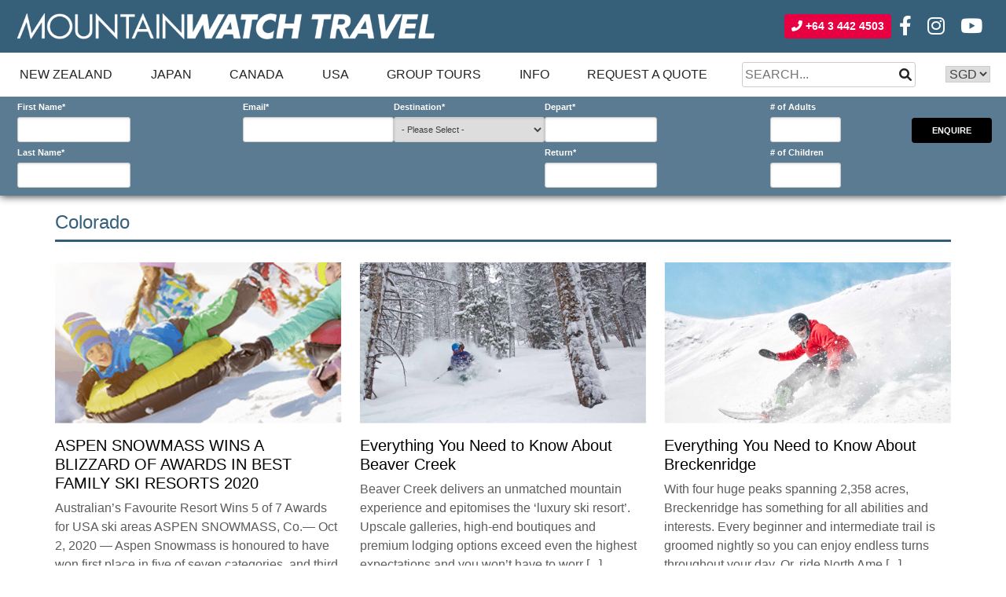

--- FILE ---
content_type: text/html; charset=UTF-8
request_url: https://mountainwatch.travel/blog/tag/colorado/
body_size: 31081
content:
<!doctype html>
<html lang="en-US">
<head>
    <script>
        window.version = 'Nov-19';
        window.country = 'FR';
    </script>
    <!-- Google Tag Manager -->
    <script>(function (w, d, s, l, i) {
            w[l] = w[l] || [];
            w[l].push({
                'gtm.start':
                    new Date().getTime(), event: 'gtm.js'
            });
            var f = d.getElementsByTagName(s)[0],
                j = d.createElement(s), dl = l != 'dataLayer' ? '&l=' + l : '';
            j.async = true;
            j.src =
                'https://www.googletagmanager.com/gtm.js?id=' + i + dl;
            f.parentNode.insertBefore(j, f);
        })(window, document, 'script', 'dataLayer', 'GTM-WJRF3ST');</script>
    <!-- End Google Tag Manager —>
       <!-- Facebook Pixel Code -->
    <script>
        !function (f, b, e, v, n, t, s) {
            if (f.fbq) return;
            n = f.fbq = function () {
                n.callMethod ?
                    n.callMethod.apply(n, arguments) : n.queue.push(arguments);
            };
            if (!f._fbq) f._fbq = n;
            n.push = n;
            n.loaded = !0;
            n.version = '2.0';
            n.queue = [];
            t = b.createElement(e);
            t.async = !0;
            t.src = v;
            s = b.getElementsByTagName(e)[0];
            s.parentNode.insertBefore(t, s);
        }(window, document, 'script',
            'https://connect.facebook.net/en_US/fbevents.js');
        fbq('init', '411080067198712');
        fbq('track', 'PageView');
    </script>
    <noscript>
        <img height="1" width="1"
             src="https://www.facebook.com/tr?id=411080067198712&ev=PageView
   &noscript=1"/>
    </noscript>
    <!-- End Facebook Pixel Code -->
    <!-- Start of HubSpot Embed Code -->
    <script type="text/javascript" id="hs-script-loader" async defer src="//js.hs-scripts.com/2766250.js"></script>
    <!-- End of HubSpot Embed Code -->
    <meta charset="UTF-8">
    <meta name="viewport" content="width=device-width, initial-scale=1">
    <meta name="theme-color" content="#222324"/>
    <meta name="apple-mobile-web-app-status-bar-style" content="#222324">
    <meta name="facebook-domain-verification" content="ug85xksyi5rf4zzysbe8yfjb2qkmbt"/>
    <link rel="profile" href="https://gmpg.org/xfn/11">
    <link rel="stylesheet" href="https://use.typekit.net/mlj8grs.css">
    <meta name='robots' content='index, follow, max-image-preview:large, max-snippet:-1, max-video-preview:-1' />
	<style>img:is([sizes="auto" i], [sizes^="auto," i]) { contain-intrinsic-size: 3000px 1500px }</style>
	
	<!-- This site is optimized with the Yoast SEO plugin v25.9 - https://yoast.com/wordpress/plugins/seo/ -->
	<title>Colorado Archives - MountainWatch Travel</title>
	<link rel="canonical" href="https://mountainwatch.travel/blog/tag/colorado/" />
	<meta property="og:locale" content="en_US" />
	<meta property="og:type" content="article" />
	<meta property="og:title" content="Colorado Archives - MountainWatch Travel" />
	<meta property="og:url" content="https://mountainwatch.travel/blog/tag/colorado/" />
	<meta property="og:site_name" content="MountainWatch Travel" />
	<meta name="twitter:card" content="summary_large_image" />
	<script type="application/ld+json" class="yoast-schema-graph">{"@context":"https://schema.org","@graph":[{"@type":"CollectionPage","@id":"https://mountainwatch.travel/blog/tag/colorado/","url":"https://mountainwatch.travel/blog/tag/colorado/","name":"Colorado Archives - MountainWatch Travel","isPartOf":{"@id":"https://mountainwatch.travel/#website"},"primaryImageOfPage":{"@id":"https://mountainwatch.travel/blog/tag/colorado/#primaryimage"},"image":{"@id":"https://mountainwatch.travel/blog/tag/colorado/#primaryimage"},"thumbnailUrl":"https://mountainwatch.travel/wp-content/uploads/2020/10/Aspen1.png","breadcrumb":{"@id":"https://mountainwatch.travel/blog/tag/colorado/#breadcrumb"},"inLanguage":"en-US"},{"@type":"ImageObject","inLanguage":"en-US","@id":"https://mountainwatch.travel/blog/tag/colorado/#primaryimage","url":"https://mountainwatch.travel/wp-content/uploads/2020/10/Aspen1.png","contentUrl":"https://mountainwatch.travel/wp-content/uploads/2020/10/Aspen1.png","width":566,"height":438},{"@type":"BreadcrumbList","@id":"https://mountainwatch.travel/blog/tag/colorado/#breadcrumb","itemListElement":[{"@type":"ListItem","position":1,"name":"Home","item":"https://mountainwatch.travel/"},{"@type":"ListItem","position":2,"name":"Colorado"}]},{"@type":"WebSite","@id":"https://mountainwatch.travel/#website","url":"https://mountainwatch.travel/","name":"MountainWatch Travel","description":"","publisher":{"@id":"https://mountainwatch.travel/#organization"},"potentialAction":[{"@type":"SearchAction","target":{"@type":"EntryPoint","urlTemplate":"https://mountainwatch.travel/?s={search_term_string}"},"query-input":{"@type":"PropertyValueSpecification","valueRequired":true,"valueName":"search_term_string"}}],"inLanguage":"en-US"},{"@type":"Organization","@id":"https://mountainwatch.travel/#organization","name":"MountainWatch Travel","url":"https://mountainwatch.travel/","logo":{"@type":"ImageObject","inLanguage":"en-US","@id":"https://mountainwatch.travel/#/schema/logo/image/","url":"https://mountainwatch.travel/wp-content/uploads/2021/09/MWTravel_WHITE.png","contentUrl":"https://mountainwatch.travel/wp-content/uploads/2021/09/MWTravel_WHITE.png","width":1814,"height":112,"caption":"MountainWatch Travel"},"image":{"@id":"https://mountainwatch.travel/#/schema/logo/image/"}}]}</script>
	<!-- / Yoast SEO plugin. -->


<link rel="alternate" type="application/rss+xml" title="MountainWatch Travel &raquo; Feed" href="https://mountainwatch.travel/feed/" />
<link rel="alternate" type="application/rss+xml" title="MountainWatch Travel &raquo; Comments Feed" href="https://mountainwatch.travel/comments/feed/" />
<link rel="alternate" type="application/rss+xml" title="MountainWatch Travel &raquo; Colorado Tag Feed" href="https://mountainwatch.travel/blog/tag/colorado/feed/" />
<script type="text/javascript">
/* <![CDATA[ */
window._wpemojiSettings = {"baseUrl":"https:\/\/s.w.org\/images\/core\/emoji\/16.0.1\/72x72\/","ext":".png","svgUrl":"https:\/\/s.w.org\/images\/core\/emoji\/16.0.1\/svg\/","svgExt":".svg","source":{"concatemoji":"https:\/\/mountainwatch.travel\/wp-includes\/js\/wp-emoji-release.min.js?ver=6.8.3"}};
/*! This file is auto-generated */
!function(s,n){var o,i,e;function c(e){try{var t={supportTests:e,timestamp:(new Date).valueOf()};sessionStorage.setItem(o,JSON.stringify(t))}catch(e){}}function p(e,t,n){e.clearRect(0,0,e.canvas.width,e.canvas.height),e.fillText(t,0,0);var t=new Uint32Array(e.getImageData(0,0,e.canvas.width,e.canvas.height).data),a=(e.clearRect(0,0,e.canvas.width,e.canvas.height),e.fillText(n,0,0),new Uint32Array(e.getImageData(0,0,e.canvas.width,e.canvas.height).data));return t.every(function(e,t){return e===a[t]})}function u(e,t){e.clearRect(0,0,e.canvas.width,e.canvas.height),e.fillText(t,0,0);for(var n=e.getImageData(16,16,1,1),a=0;a<n.data.length;a++)if(0!==n.data[a])return!1;return!0}function f(e,t,n,a){switch(t){case"flag":return n(e,"\ud83c\udff3\ufe0f\u200d\u26a7\ufe0f","\ud83c\udff3\ufe0f\u200b\u26a7\ufe0f")?!1:!n(e,"\ud83c\udde8\ud83c\uddf6","\ud83c\udde8\u200b\ud83c\uddf6")&&!n(e,"\ud83c\udff4\udb40\udc67\udb40\udc62\udb40\udc65\udb40\udc6e\udb40\udc67\udb40\udc7f","\ud83c\udff4\u200b\udb40\udc67\u200b\udb40\udc62\u200b\udb40\udc65\u200b\udb40\udc6e\u200b\udb40\udc67\u200b\udb40\udc7f");case"emoji":return!a(e,"\ud83e\udedf")}return!1}function g(e,t,n,a){var r="undefined"!=typeof WorkerGlobalScope&&self instanceof WorkerGlobalScope?new OffscreenCanvas(300,150):s.createElement("canvas"),o=r.getContext("2d",{willReadFrequently:!0}),i=(o.textBaseline="top",o.font="600 32px Arial",{});return e.forEach(function(e){i[e]=t(o,e,n,a)}),i}function t(e){var t=s.createElement("script");t.src=e,t.defer=!0,s.head.appendChild(t)}"undefined"!=typeof Promise&&(o="wpEmojiSettingsSupports",i=["flag","emoji"],n.supports={everything:!0,everythingExceptFlag:!0},e=new Promise(function(e){s.addEventListener("DOMContentLoaded",e,{once:!0})}),new Promise(function(t){var n=function(){try{var e=JSON.parse(sessionStorage.getItem(o));if("object"==typeof e&&"number"==typeof e.timestamp&&(new Date).valueOf()<e.timestamp+604800&&"object"==typeof e.supportTests)return e.supportTests}catch(e){}return null}();if(!n){if("undefined"!=typeof Worker&&"undefined"!=typeof OffscreenCanvas&&"undefined"!=typeof URL&&URL.createObjectURL&&"undefined"!=typeof Blob)try{var e="postMessage("+g.toString()+"("+[JSON.stringify(i),f.toString(),p.toString(),u.toString()].join(",")+"));",a=new Blob([e],{type:"text/javascript"}),r=new Worker(URL.createObjectURL(a),{name:"wpTestEmojiSupports"});return void(r.onmessage=function(e){c(n=e.data),r.terminate(),t(n)})}catch(e){}c(n=g(i,f,p,u))}t(n)}).then(function(e){for(var t in e)n.supports[t]=e[t],n.supports.everything=n.supports.everything&&n.supports[t],"flag"!==t&&(n.supports.everythingExceptFlag=n.supports.everythingExceptFlag&&n.supports[t]);n.supports.everythingExceptFlag=n.supports.everythingExceptFlag&&!n.supports.flag,n.DOMReady=!1,n.readyCallback=function(){n.DOMReady=!0}}).then(function(){return e}).then(function(){var e;n.supports.everything||(n.readyCallback(),(e=n.source||{}).concatemoji?t(e.concatemoji):e.wpemoji&&e.twemoji&&(t(e.twemoji),t(e.wpemoji)))}))}((window,document),window._wpemojiSettings);
/* ]]> */
</script>
<style id='wp-emoji-styles-inline-css' type='text/css'>

	img.wp-smiley, img.emoji {
		display: inline !important;
		border: none !important;
		box-shadow: none !important;
		height: 1em !important;
		width: 1em !important;
		margin: 0 0.07em !important;
		vertical-align: -0.1em !important;
		background: none !important;
		padding: 0 !important;
	}
</style>
<link rel='stylesheet' id='wp-block-library-css' href='https://mountainwatch.travel/wp-includes/css/dist/block-library/style.min.css?ver=6.8.3' type='text/css' media='all' />
<style id='classic-theme-styles-inline-css' type='text/css'>
/*! This file is auto-generated */
.wp-block-button__link{color:#fff;background-color:#32373c;border-radius:9999px;box-shadow:none;text-decoration:none;padding:calc(.667em + 2px) calc(1.333em + 2px);font-size:1.125em}.wp-block-file__button{background:#32373c;color:#fff;text-decoration:none}
</style>
<style id='global-styles-inline-css' type='text/css'>
:root{--wp--preset--aspect-ratio--square: 1;--wp--preset--aspect-ratio--4-3: 4/3;--wp--preset--aspect-ratio--3-4: 3/4;--wp--preset--aspect-ratio--3-2: 3/2;--wp--preset--aspect-ratio--2-3: 2/3;--wp--preset--aspect-ratio--16-9: 16/9;--wp--preset--aspect-ratio--9-16: 9/16;--wp--preset--color--black: #000000;--wp--preset--color--cyan-bluish-gray: #abb8c3;--wp--preset--color--white: #ffffff;--wp--preset--color--pale-pink: #f78da7;--wp--preset--color--vivid-red: #cf2e2e;--wp--preset--color--luminous-vivid-orange: #ff6900;--wp--preset--color--luminous-vivid-amber: #fcb900;--wp--preset--color--light-green-cyan: #7bdcb5;--wp--preset--color--vivid-green-cyan: #00d084;--wp--preset--color--pale-cyan-blue: #8ed1fc;--wp--preset--color--vivid-cyan-blue: #0693e3;--wp--preset--color--vivid-purple: #9b51e0;--wp--preset--gradient--vivid-cyan-blue-to-vivid-purple: linear-gradient(135deg,rgba(6,147,227,1) 0%,rgb(155,81,224) 100%);--wp--preset--gradient--light-green-cyan-to-vivid-green-cyan: linear-gradient(135deg,rgb(122,220,180) 0%,rgb(0,208,130) 100%);--wp--preset--gradient--luminous-vivid-amber-to-luminous-vivid-orange: linear-gradient(135deg,rgba(252,185,0,1) 0%,rgba(255,105,0,1) 100%);--wp--preset--gradient--luminous-vivid-orange-to-vivid-red: linear-gradient(135deg,rgba(255,105,0,1) 0%,rgb(207,46,46) 100%);--wp--preset--gradient--very-light-gray-to-cyan-bluish-gray: linear-gradient(135deg,rgb(238,238,238) 0%,rgb(169,184,195) 100%);--wp--preset--gradient--cool-to-warm-spectrum: linear-gradient(135deg,rgb(74,234,220) 0%,rgb(151,120,209) 20%,rgb(207,42,186) 40%,rgb(238,44,130) 60%,rgb(251,105,98) 80%,rgb(254,248,76) 100%);--wp--preset--gradient--blush-light-purple: linear-gradient(135deg,rgb(255,206,236) 0%,rgb(152,150,240) 100%);--wp--preset--gradient--blush-bordeaux: linear-gradient(135deg,rgb(254,205,165) 0%,rgb(254,45,45) 50%,rgb(107,0,62) 100%);--wp--preset--gradient--luminous-dusk: linear-gradient(135deg,rgb(255,203,112) 0%,rgb(199,81,192) 50%,rgb(65,88,208) 100%);--wp--preset--gradient--pale-ocean: linear-gradient(135deg,rgb(255,245,203) 0%,rgb(182,227,212) 50%,rgb(51,167,181) 100%);--wp--preset--gradient--electric-grass: linear-gradient(135deg,rgb(202,248,128) 0%,rgb(113,206,126) 100%);--wp--preset--gradient--midnight: linear-gradient(135deg,rgb(2,3,129) 0%,rgb(40,116,252) 100%);--wp--preset--font-size--small: 13px;--wp--preset--font-size--medium: 20px;--wp--preset--font-size--large: 36px;--wp--preset--font-size--x-large: 42px;--wp--preset--spacing--20: 0.44rem;--wp--preset--spacing--30: 0.67rem;--wp--preset--spacing--40: 1rem;--wp--preset--spacing--50: 1.5rem;--wp--preset--spacing--60: 2.25rem;--wp--preset--spacing--70: 3.38rem;--wp--preset--spacing--80: 5.06rem;--wp--preset--shadow--natural: 6px 6px 9px rgba(0, 0, 0, 0.2);--wp--preset--shadow--deep: 12px 12px 50px rgba(0, 0, 0, 0.4);--wp--preset--shadow--sharp: 6px 6px 0px rgba(0, 0, 0, 0.2);--wp--preset--shadow--outlined: 6px 6px 0px -3px rgba(255, 255, 255, 1), 6px 6px rgba(0, 0, 0, 1);--wp--preset--shadow--crisp: 6px 6px 0px rgba(0, 0, 0, 1);}:where(.is-layout-flex){gap: 0.5em;}:where(.is-layout-grid){gap: 0.5em;}body .is-layout-flex{display: flex;}.is-layout-flex{flex-wrap: wrap;align-items: center;}.is-layout-flex > :is(*, div){margin: 0;}body .is-layout-grid{display: grid;}.is-layout-grid > :is(*, div){margin: 0;}:where(.wp-block-columns.is-layout-flex){gap: 2em;}:where(.wp-block-columns.is-layout-grid){gap: 2em;}:where(.wp-block-post-template.is-layout-flex){gap: 1.25em;}:where(.wp-block-post-template.is-layout-grid){gap: 1.25em;}.has-black-color{color: var(--wp--preset--color--black) !important;}.has-cyan-bluish-gray-color{color: var(--wp--preset--color--cyan-bluish-gray) !important;}.has-white-color{color: var(--wp--preset--color--white) !important;}.has-pale-pink-color{color: var(--wp--preset--color--pale-pink) !important;}.has-vivid-red-color{color: var(--wp--preset--color--vivid-red) !important;}.has-luminous-vivid-orange-color{color: var(--wp--preset--color--luminous-vivid-orange) !important;}.has-luminous-vivid-amber-color{color: var(--wp--preset--color--luminous-vivid-amber) !important;}.has-light-green-cyan-color{color: var(--wp--preset--color--light-green-cyan) !important;}.has-vivid-green-cyan-color{color: var(--wp--preset--color--vivid-green-cyan) !important;}.has-pale-cyan-blue-color{color: var(--wp--preset--color--pale-cyan-blue) !important;}.has-vivid-cyan-blue-color{color: var(--wp--preset--color--vivid-cyan-blue) !important;}.has-vivid-purple-color{color: var(--wp--preset--color--vivid-purple) !important;}.has-black-background-color{background-color: var(--wp--preset--color--black) !important;}.has-cyan-bluish-gray-background-color{background-color: var(--wp--preset--color--cyan-bluish-gray) !important;}.has-white-background-color{background-color: var(--wp--preset--color--white) !important;}.has-pale-pink-background-color{background-color: var(--wp--preset--color--pale-pink) !important;}.has-vivid-red-background-color{background-color: var(--wp--preset--color--vivid-red) !important;}.has-luminous-vivid-orange-background-color{background-color: var(--wp--preset--color--luminous-vivid-orange) !important;}.has-luminous-vivid-amber-background-color{background-color: var(--wp--preset--color--luminous-vivid-amber) !important;}.has-light-green-cyan-background-color{background-color: var(--wp--preset--color--light-green-cyan) !important;}.has-vivid-green-cyan-background-color{background-color: var(--wp--preset--color--vivid-green-cyan) !important;}.has-pale-cyan-blue-background-color{background-color: var(--wp--preset--color--pale-cyan-blue) !important;}.has-vivid-cyan-blue-background-color{background-color: var(--wp--preset--color--vivid-cyan-blue) !important;}.has-vivid-purple-background-color{background-color: var(--wp--preset--color--vivid-purple) !important;}.has-black-border-color{border-color: var(--wp--preset--color--black) !important;}.has-cyan-bluish-gray-border-color{border-color: var(--wp--preset--color--cyan-bluish-gray) !important;}.has-white-border-color{border-color: var(--wp--preset--color--white) !important;}.has-pale-pink-border-color{border-color: var(--wp--preset--color--pale-pink) !important;}.has-vivid-red-border-color{border-color: var(--wp--preset--color--vivid-red) !important;}.has-luminous-vivid-orange-border-color{border-color: var(--wp--preset--color--luminous-vivid-orange) !important;}.has-luminous-vivid-amber-border-color{border-color: var(--wp--preset--color--luminous-vivid-amber) !important;}.has-light-green-cyan-border-color{border-color: var(--wp--preset--color--light-green-cyan) !important;}.has-vivid-green-cyan-border-color{border-color: var(--wp--preset--color--vivid-green-cyan) !important;}.has-pale-cyan-blue-border-color{border-color: var(--wp--preset--color--pale-cyan-blue) !important;}.has-vivid-cyan-blue-border-color{border-color: var(--wp--preset--color--vivid-cyan-blue) !important;}.has-vivid-purple-border-color{border-color: var(--wp--preset--color--vivid-purple) !important;}.has-vivid-cyan-blue-to-vivid-purple-gradient-background{background: var(--wp--preset--gradient--vivid-cyan-blue-to-vivid-purple) !important;}.has-light-green-cyan-to-vivid-green-cyan-gradient-background{background: var(--wp--preset--gradient--light-green-cyan-to-vivid-green-cyan) !important;}.has-luminous-vivid-amber-to-luminous-vivid-orange-gradient-background{background: var(--wp--preset--gradient--luminous-vivid-amber-to-luminous-vivid-orange) !important;}.has-luminous-vivid-orange-to-vivid-red-gradient-background{background: var(--wp--preset--gradient--luminous-vivid-orange-to-vivid-red) !important;}.has-very-light-gray-to-cyan-bluish-gray-gradient-background{background: var(--wp--preset--gradient--very-light-gray-to-cyan-bluish-gray) !important;}.has-cool-to-warm-spectrum-gradient-background{background: var(--wp--preset--gradient--cool-to-warm-spectrum) !important;}.has-blush-light-purple-gradient-background{background: var(--wp--preset--gradient--blush-light-purple) !important;}.has-blush-bordeaux-gradient-background{background: var(--wp--preset--gradient--blush-bordeaux) !important;}.has-luminous-dusk-gradient-background{background: var(--wp--preset--gradient--luminous-dusk) !important;}.has-pale-ocean-gradient-background{background: var(--wp--preset--gradient--pale-ocean) !important;}.has-electric-grass-gradient-background{background: var(--wp--preset--gradient--electric-grass) !important;}.has-midnight-gradient-background{background: var(--wp--preset--gradient--midnight) !important;}.has-small-font-size{font-size: var(--wp--preset--font-size--small) !important;}.has-medium-font-size{font-size: var(--wp--preset--font-size--medium) !important;}.has-large-font-size{font-size: var(--wp--preset--font-size--large) !important;}.has-x-large-font-size{font-size: var(--wp--preset--font-size--x-large) !important;}
:where(.wp-block-post-template.is-layout-flex){gap: 1.25em;}:where(.wp-block-post-template.is-layout-grid){gap: 1.25em;}
:where(.wp-block-columns.is-layout-flex){gap: 2em;}:where(.wp-block-columns.is-layout-grid){gap: 2em;}
:root :where(.wp-block-pullquote){font-size: 1.5em;line-height: 1.6;}
</style>
<link rel='stylesheet' id='basic-style-css' href='https://mountainwatch.travel/wp-content/themes/mw-travel/style.css?ver=6.8.3' type='text/css' media='all' />
<link rel='stylesheet' id='lst-style-css' href='https://mountainwatch.travel/wp-content/themes/mw-travel/assets/css/mw-travel.css?ver=Nov-19' type='text/css' media='all' />
<script type="text/javascript" src="https://mountainwatch.travel/wp-includes/js/jquery/jquery.min.js?ver=3.7.1" id="jquery-core-js"></script>
<script type="text/javascript" src="https://mountainwatch.travel/wp-includes/js/jquery/jquery-migrate.min.js?ver=3.4.1" id="jquery-migrate-js"></script>
<script type="text/javascript" src="https://mountainwatch.travel/wp-content/themes/mw-travel/js/third-party.js?ver=Nov-19" id="third-party-js-js"></script>
<script type="text/javascript" src="https://mountainwatch.travel/wp-content/themes/mw-travel/js/lib.js?ver=Nov-19" id="lib-js"></script>
<link rel="https://api.w.org/" href="https://mountainwatch.travel/wp-json/" /><link rel="alternate" title="JSON" type="application/json" href="https://mountainwatch.travel/wp-json/wp/v2/tags/73" /><link rel="EditURI" type="application/rsd+xml" title="RSD" href="https://mountainwatch.travel/xmlrpc.php?rsd" />
<meta name="generator" content="WordPress 6.8.3" />
<style type="text/css">.recentcomments a{display:inline !important;padding:0 !important;margin:0 !important;}</style><link rel="icon" href="https://mountainwatch.travel/wp-content/uploads/2021/09/mw-logo-square-100x100.jpeg" sizes="32x32" />
<link rel="icon" href="https://mountainwatch.travel/wp-content/uploads/2021/09/mw-logo-square-300x300.jpeg" sizes="192x192" />
<link rel="apple-touch-icon" href="https://mountainwatch.travel/wp-content/uploads/2021/09/mw-logo-square-300x300.jpeg" />
<meta name="msapplication-TileImage" content="https://mountainwatch.travel/wp-content/uploads/2021/09/mw-logo-square-300x300.jpeg" />
</head>

<body class="archive tag tag-colorado tag-73 wp-custom-logo wp-theme-mw-travel hfeed">
<!-- Google Tag Manager (noscript) -->
<noscript>
    <iframe src="https://www.googletagmanager.com/ns.html?id=GTM-WJRF3ST"
            height="0" width="0" style="display:none;visibility:hidden"></iframe>
</noscript>
<!-- End Google Tag Manager (noscript) -->
<div id="page" class="site">
    <a class="skip-link screen-reader-text" href="#content">Skip to content</a>
    <header id="masthead" class="site-header">
        <div class="header-top">
            <div class="container-lg">
                <div class="header-row">
                    <a href="https://mountainwatch.travel/" class="custom-logo-link" rel="home"><img width="1814" height="112" src="https://mountainwatch.travel/wp-content/uploads/2021/09/MWTravel_WHITE.png" class="custom-logo" alt="MountainWatch Travel" decoding="async" fetchpriority="high" srcset="https://mountainwatch.travel/wp-content/uploads/2021/09/MWTravel_WHITE.png 1814w, https://mountainwatch.travel/wp-content/uploads/2021/09/MWTravel_WHITE-600x37.png 600w, https://mountainwatch.travel/wp-content/uploads/2021/09/MWTravel_WHITE-300x19.png 300w, https://mountainwatch.travel/wp-content/uploads/2021/09/MWTravel_WHITE-1024x63.png 1024w, https://mountainwatch.travel/wp-content/uploads/2021/09/MWTravel_WHITE-768x47.png 768w, https://mountainwatch.travel/wp-content/uploads/2021/09/MWTravel_WHITE-1536x95.png 1536w" sizes="(max-width: 1814px) 100vw, 1814px" /></a>                    <div class="header-social">
                        <a class="btn btn-sm btn-lst phone-number">
                            <i class="fas fa-phone-alt"></i>
                            <span class="phone-number"></span>
                        </a>
                        <a href="https://www.facebook.com/mountainwatchtravel"><i class="fab fa-facebook-f"></i></a>
                        <a href="https://www.instagram.com/mountainwatchtravel"><i class="fab fa-instagram"></i></a>
                        <a href="https://www.youtube.com/channel/UCIlny7m_APC5n24CtdKuCIw"><i class="fab fa-youtube"></i></a>
                    </div>
                </div>
            </div>
        </div>
        <div class="navbar-wrapper">
            <div class="container-lg">
                
<nav class="navbar navbar-expand-lg">
    <a href="https://mountainwatch.travel/" class="custom-logo-link" rel="home"><img width="1814" height="112" src="https://mountainwatch.travel/wp-content/uploads/2021/09/MWTravel_WHITE.png" class="custom-logo" alt="MountainWatch Travel" decoding="async" srcset="https://mountainwatch.travel/wp-content/uploads/2021/09/MWTravel_WHITE.png 1814w, https://mountainwatch.travel/wp-content/uploads/2021/09/MWTravel_WHITE-600x37.png 600w, https://mountainwatch.travel/wp-content/uploads/2021/09/MWTravel_WHITE-300x19.png 300w, https://mountainwatch.travel/wp-content/uploads/2021/09/MWTravel_WHITE-1024x63.png 1024w, https://mountainwatch.travel/wp-content/uploads/2021/09/MWTravel_WHITE-768x47.png 768w, https://mountainwatch.travel/wp-content/uploads/2021/09/MWTravel_WHITE-1536x95.png 1536w" sizes="(max-width: 1814px) 100vw, 1814px" /></a>    <a class="btn btn-secondary btn-enquiry" href="/request-a-quote">SNOW HOLIDAY<br>ENQUIRY</a>
    <button class="navbar-toggler" type="button" data-toggle="collapse" data-target="#navbarNav"
            aria-controls="navbarNav" aria-expanded="false" aria-label="Toggle navigation">
        <span class="navbar-toggler-icon"></span>
    </button>
    <div class="collapse navbar-collapse" id="navbarNav">
        <ul class="navbar-nav">
            <li class="dropdown d-lg-none">
                <a class="no-decoration" href="https://www.mountainwatch.com">
                    BACK TO MOUNTAIN WATCH
                </a>
            </li>
                            <li class="dropdown show new zealand">
                    <div class="dropdown-button btn dropdown-toggle" data-toggle="dropdown">
                    </div>
                    <a class="no-decoration" href="https://mountainwatch.travel/new-zealand/">
                        New Zealand                    </a>
                    <div class="dropdown-menu country" aria-labelledby="dropdownMenuButton">
                        <div class="country-menu-wrapper">
                     <span class="menus">
                                    <a class="no-decoration dropdown-item" href="https://mountainwatch.travel/new-zealand/queenstown/">Queenstown                                    <span class="location" style="left: 325px; top: 435px; z-index: 0;">
                  <span class="normal"><img src="[data-uri]" data-lazy-type="image" data-lazy-src="https://mountainwatch.travel/wp-content/themes/mw-travel/assets/images/pin.png" data-lazy-srcset="" data-lazy-sizes="" alt="" class="lazy lazy-hidden "><noscript><img src="https://mountainwatch.travel/wp-content/themes/mw-travel/assets/images/pin.png" srcset="" sizes="" alt="" class=""></noscript></span>
                  <span class="highlight">
                     <span class="name">Queenstown</span>
                     <img src="[data-uri]" data-lazy-type="image" data-lazy-src="https://mountainwatch.travel/wp-content/themes/mw-travel/assets/images/pin-highlight.png" data-lazy-srcset="" data-lazy-sizes="" alt="" class="lazy lazy-hidden "><noscript><img src="https://mountainwatch.travel/wp-content/themes/mw-travel/assets/images/pin-highlight.png" srcset="" sizes="" alt="" class=""></noscript>                  </span>
               </span>
                                </a>
                        <a class="no-decoration dropdown-item" href="https://mountainwatch.travel/new-zealand/wanaka/">Wanaka                                    <span class="location" style="left: 340px; top: 420px; z-index: 0;">
                  <span class="normal"><img src="[data-uri]" data-lazy-type="image" data-lazy-src="https://mountainwatch.travel/wp-content/themes/mw-travel/assets/images/pin.png" data-lazy-srcset="" data-lazy-sizes="" alt="" class="lazy lazy-hidden "><noscript><img src="https://mountainwatch.travel/wp-content/themes/mw-travel/assets/images/pin.png" srcset="" sizes="" alt="" class=""></noscript></span>
                  <span class="highlight">
                     <span class="name">Wanaka</span>
                     <img src="[data-uri]" data-lazy-type="image" data-lazy-src="https://mountainwatch.travel/wp-content/themes/mw-travel/assets/images/pin-highlight.png" data-lazy-srcset="" data-lazy-sizes="" alt="" class="lazy lazy-hidden "><noscript><img src="https://mountainwatch.travel/wp-content/themes/mw-travel/assets/images/pin-highlight.png" srcset="" sizes="" alt="" class=""></noscript>                  </span>
               </span>
                                </a>
                        <a class="no-decoration dropdown-item" href="https://mountainwatch.travel/new-zealand/mt-hutt/">Mt Hutt                                    <span class="location" style="left: 425px; top: 370px; z-index: 0;">
                  <span class="normal"><img src="[data-uri]" data-lazy-type="image" data-lazy-src="https://mountainwatch.travel/wp-content/themes/mw-travel/assets/images/pin.png" data-lazy-srcset="" data-lazy-sizes="" alt="" class="lazy lazy-hidden "><noscript><img src="https://mountainwatch.travel/wp-content/themes/mw-travel/assets/images/pin.png" srcset="" sizes="" alt="" class=""></noscript></span>
                  <span class="highlight">
                     <span class="name">Mt Hutt</span>
                     <img src="[data-uri]" data-lazy-type="image" data-lazy-src="https://mountainwatch.travel/wp-content/themes/mw-travel/assets/images/pin-highlight.png" data-lazy-srcset="" data-lazy-sizes="" alt="" class="lazy lazy-hidden "><noscript><img src="https://mountainwatch.travel/wp-content/themes/mw-travel/assets/images/pin-highlight.png" srcset="" sizes="" alt="" class=""></noscript>                  </span>
               </span>
                                </a>
                                 </span>
                            <span class="map">
                        <img src="[data-uri]" data-lazy-type="image" data-lazy-src="https://mountainwatch.travel/wp-content/themes/mw-travel/assets/images/new-zealand-map.png" data-lazy-srcset="" data-lazy-sizes="" alt="" class="lazy lazy-hidden "><noscript><img src="https://mountainwatch.travel/wp-content/themes/mw-travel/assets/images/new-zealand-map.png" srcset="" sizes="" alt="" class=""></noscript>                     </span>
                        </div>
                    </div>
                </li>
                                <li class="dropdown show japan">
                    <div class="dropdown-button btn dropdown-toggle" data-toggle="dropdown">
                    </div>
                    <a class="no-decoration" href="https://mountainwatch.travel/japan/">
                        Japan                    </a>
                    <div class="dropdown-menu country" aria-labelledby="dropdownMenuButton">
                        <div class="country-menu-wrapper">
                     <span class="menus">
                                                        <div class="menu-col honshu">
                                             <span class="region">Honshu</span>
                        <a class="no-decoration dropdown-item" href="https://mountainwatch.travel/japan/hakuba/">Hakuba                                    <span class="location" style="left: 450px; top: 320px; z-index: 3;">
                  <span class="normal"><img src="[data-uri]" data-lazy-type="image" data-lazy-src="https://mountainwatch.travel/wp-content/themes/mw-travel/assets/images/pin.png" data-lazy-srcset="" data-lazy-sizes="" alt="" class="lazy lazy-hidden "><noscript><img src="https://mountainwatch.travel/wp-content/themes/mw-travel/assets/images/pin.png" srcset="" sizes="" alt="" class=""></noscript></span>
                  <span class="highlight">
                     <span class="name">Hakuba</span>
                     <img src="[data-uri]" data-lazy-type="image" data-lazy-src="https://mountainwatch.travel/wp-content/themes/mw-travel/assets/images/pin-highlight.png" data-lazy-srcset="" data-lazy-sizes="" alt="" class="lazy lazy-hidden "><noscript><img src="https://mountainwatch.travel/wp-content/themes/mw-travel/assets/images/pin-highlight.png" srcset="" sizes="" alt="" class=""></noscript>                  </span>
               </span>
                                </a>
                        <a class="no-decoration dropdown-item" href="https://mountainwatch.travel/japan/myoko-kogen/">Myoko Kogen                                    <span class="location" style="left: 460px; top: 310px; z-index: 2;">
                  <span class="normal"><img src="[data-uri]" data-lazy-type="image" data-lazy-src="https://mountainwatch.travel/wp-content/themes/mw-travel/assets/images/pin.png" data-lazy-srcset="" data-lazy-sizes="" alt="" class="lazy lazy-hidden "><noscript><img src="https://mountainwatch.travel/wp-content/themes/mw-travel/assets/images/pin.png" srcset="" sizes="" alt="" class=""></noscript></span>
                  <span class="highlight">
                     <span class="name">Myoko Kogen</span>
                     <img src="[data-uri]" data-lazy-type="image" data-lazy-src="https://mountainwatch.travel/wp-content/themes/mw-travel/assets/images/pin-highlight.png" data-lazy-srcset="" data-lazy-sizes="" alt="" class="lazy lazy-hidden "><noscript><img src="https://mountainwatch.travel/wp-content/themes/mw-travel/assets/images/pin-highlight.png" srcset="" sizes="" alt="" class=""></noscript>                  </span>
               </span>
                                </a>
                        <a class="no-decoration dropdown-item" href="https://mountainwatch.travel/japan/shiga-kogen/">Shiga Kogen                                    <span class="location" style="left: 480px; top: 315px; z-index: 2;">
                  <span class="normal"><img src="[data-uri]" data-lazy-type="image" data-lazy-src="https://mountainwatch.travel/wp-content/themes/mw-travel/assets/images/pin.png" data-lazy-srcset="" data-lazy-sizes="" alt="" class="lazy lazy-hidden "><noscript><img src="https://mountainwatch.travel/wp-content/themes/mw-travel/assets/images/pin.png" srcset="" sizes="" alt="" class=""></noscript></span>
                  <span class="highlight">
                     <span class="name">Shiga Kogen</span>
                     <img src="[data-uri]" data-lazy-type="image" data-lazy-src="https://mountainwatch.travel/wp-content/themes/mw-travel/assets/images/pin-highlight.png" data-lazy-srcset="" data-lazy-sizes="" alt="" class="lazy lazy-hidden "><noscript><img src="https://mountainwatch.travel/wp-content/themes/mw-travel/assets/images/pin-highlight.png" srcset="" sizes="" alt="" class=""></noscript>                  </span>
               </span>
                                </a>
                        <a class="no-decoration dropdown-item" href="https://mountainwatch.travel/japan/nozawa-onsen/">Nozawa Onsen                                    <span class="location" style="left: 469px; top: 300px; z-index: 1;">
                  <span class="normal"><img src="[data-uri]" data-lazy-type="image" data-lazy-src="https://mountainwatch.travel/wp-content/themes/mw-travel/assets/images/pin.png" data-lazy-srcset="" data-lazy-sizes="" alt="" class="lazy lazy-hidden "><noscript><img src="https://mountainwatch.travel/wp-content/themes/mw-travel/assets/images/pin.png" srcset="" sizes="" alt="" class=""></noscript></span>
                  <span class="highlight">
                     <span class="name">Nozawa Onsen</span>
                     <img src="[data-uri]" data-lazy-type="image" data-lazy-src="https://mountainwatch.travel/wp-content/themes/mw-travel/assets/images/pin-highlight.png" data-lazy-srcset="" data-lazy-sizes="" alt="" class="lazy lazy-hidden "><noscript><img src="https://mountainwatch.travel/wp-content/themes/mw-travel/assets/images/pin-highlight.png" srcset="" sizes="" alt="" class=""></noscript>                  </span>
               </span>
                                </a>
                        <a class="no-decoration dropdown-item" href="https://mountainwatch.travel/japan/lotte-arai/">Lotte Arai                                    <span class="location" style="left: 459px; top: 297px; z-index: 1;">
                  <span class="normal"><img src="[data-uri]" data-lazy-type="image" data-lazy-src="https://mountainwatch.travel/wp-content/themes/mw-travel/assets/images/pin.png" data-lazy-srcset="" data-lazy-sizes="" alt="" class="lazy lazy-hidden "><noscript><img src="https://mountainwatch.travel/wp-content/themes/mw-travel/assets/images/pin.png" srcset="" sizes="" alt="" class=""></noscript></span>
                  <span class="highlight">
                     <span class="name">Lotte Arai</span>
                     <img src="[data-uri]" data-lazy-type="image" data-lazy-src="https://mountainwatch.travel/wp-content/themes/mw-travel/assets/images/pin-highlight.png" data-lazy-srcset="" data-lazy-sizes="" alt="" class="lazy lazy-hidden "><noscript><img src="https://mountainwatch.travel/wp-content/themes/mw-travel/assets/images/pin-highlight.png" srcset="" sizes="" alt="" class=""></noscript>                  </span>
               </span>
                                </a>
                        <a class="no-decoration dropdown-item" href="https://mountainwatch.travel/japan/madarao-kogen/">Madarao Kogen                                    <span class="location" style="left: 470px; top: 310px; z-index: 2;">
                  <span class="normal"><img src="[data-uri]" data-lazy-type="image" data-lazy-src="https://mountainwatch.travel/wp-content/themes/mw-travel/assets/images/pin.png" data-lazy-srcset="" data-lazy-sizes="" alt="" class="lazy lazy-hidden "><noscript><img src="https://mountainwatch.travel/wp-content/themes/mw-travel/assets/images/pin.png" srcset="" sizes="" alt="" class=""></noscript></span>
                  <span class="highlight">
                     <span class="name">Madarao Kogen</span>
                     <img src="[data-uri]" data-lazy-type="image" data-lazy-src="https://mountainwatch.travel/wp-content/themes/mw-travel/assets/images/pin-highlight.png" data-lazy-srcset="" data-lazy-sizes="" alt="" class="lazy lazy-hidden "><noscript><img src="https://mountainwatch.travel/wp-content/themes/mw-travel/assets/images/pin-highlight.png" srcset="" sizes="" alt="" class=""></noscript>                  </span>
               </span>
                                </a>
                        <a class="no-decoration dropdown-item" href="https://mountainwatch.travel/japan/naeba/">Naeba                                    <span class="location" style="left: 495px; top: 308px; z-index: 2;">
                  <span class="normal"><img src="[data-uri]" data-lazy-type="image" data-lazy-src="https://mountainwatch.travel/wp-content/themes/mw-travel/assets/images/pin.png" data-lazy-srcset="" data-lazy-sizes="" alt="" class="lazy lazy-hidden "><noscript><img src="https://mountainwatch.travel/wp-content/themes/mw-travel/assets/images/pin.png" srcset="" sizes="" alt="" class=""></noscript></span>
                  <span class="highlight">
                     <span class="name">Naeba</span>
                     <img src="[data-uri]" data-lazy-type="image" data-lazy-src="https://mountainwatch.travel/wp-content/themes/mw-travel/assets/images/pin-highlight.png" data-lazy-srcset="" data-lazy-sizes="" alt="" class="lazy lazy-hidden "><noscript><img src="https://mountainwatch.travel/wp-content/themes/mw-travel/assets/images/pin-highlight.png" srcset="" sizes="" alt="" class=""></noscript>                  </span>
               </span>
                                </a>
                        <a class="no-decoration dropdown-item" href="https://mountainwatch.travel/japan/shizukuishi/">Shizukuishi                                    <span class="location" style="left: 535px; top: 200px; z-index: 2;">
                  <span class="normal"><img src="[data-uri]" data-lazy-type="image" data-lazy-src="https://mountainwatch.travel/wp-content/themes/mw-travel/assets/images/pin.png" data-lazy-srcset="" data-lazy-sizes="" alt="" class="lazy lazy-hidden "><noscript><img src="https://mountainwatch.travel/wp-content/themes/mw-travel/assets/images/pin.png" srcset="" sizes="" alt="" class=""></noscript></span>
                  <span class="highlight">
                     <span class="name">Shizukuishi</span>
                     <img src="[data-uri]" data-lazy-type="image" data-lazy-src="https://mountainwatch.travel/wp-content/themes/mw-travel/assets/images/pin-highlight.png" data-lazy-srcset="" data-lazy-sizes="" alt="" class="lazy lazy-hidden "><noscript><img src="https://mountainwatch.travel/wp-content/themes/mw-travel/assets/images/pin-highlight.png" srcset="" sizes="" alt="" class=""></noscript>                  </span>
               </span>
                                </a>
                        <a class="no-decoration dropdown-item" href="https://mountainwatch.travel/japan/zao-onsen/">Zao Onsen                                    <span class="location" style="left: 520px; top: 260px; z-index: 1;">
                  <span class="normal"><img src="[data-uri]" data-lazy-type="image" data-lazy-src="https://mountainwatch.travel/wp-content/themes/mw-travel/assets/images/pin.png" data-lazy-srcset="" data-lazy-sizes="" alt="" class="lazy lazy-hidden "><noscript><img src="https://mountainwatch.travel/wp-content/themes/mw-travel/assets/images/pin.png" srcset="" sizes="" alt="" class=""></noscript></span>
                  <span class="highlight">
                     <span class="name">Zao Onsen</span>
                     <img src="[data-uri]" data-lazy-type="image" data-lazy-src="https://mountainwatch.travel/wp-content/themes/mw-travel/assets/images/pin-highlight.png" data-lazy-srcset="" data-lazy-sizes="" alt="" class="lazy lazy-hidden "><noscript><img src="https://mountainwatch.travel/wp-content/themes/mw-travel/assets/images/pin-highlight.png" srcset="" sizes="" alt="" class=""></noscript>                  </span>
               </span>
                                </a>
                        <a class="no-decoration dropdown-item" href="https://mountainwatch.travel/japan/appi-kogen/">Appi Kogen                                    <span class="location" style="left: 535px; top: 190px; z-index: 2;">
                  <span class="normal"><img src="[data-uri]" data-lazy-type="image" data-lazy-src="https://mountainwatch.travel/wp-content/themes/mw-travel/assets/images/pin.png" data-lazy-srcset="" data-lazy-sizes="" alt="" class="lazy lazy-hidden "><noscript><img src="https://mountainwatch.travel/wp-content/themes/mw-travel/assets/images/pin.png" srcset="" sizes="" alt="" class=""></noscript></span>
                  <span class="highlight">
                     <span class="name">Appi Kogen</span>
                     <img src="[data-uri]" data-lazy-type="image" data-lazy-src="https://mountainwatch.travel/wp-content/themes/mw-travel/assets/images/pin-highlight.png" data-lazy-srcset="" data-lazy-sizes="" alt="" class="lazy lazy-hidden "><noscript><img src="https://mountainwatch.travel/wp-content/themes/mw-travel/assets/images/pin-highlight.png" srcset="" sizes="" alt="" class=""></noscript>                  </span>
               </span>
                                </a>
                                          </div>
                                                                <div class="menu-col hokkaido">
                                             <span class="region">Hokkaido</span>
                        <a class="no-decoration dropdown-item" href="https://mountainwatch.travel/japan/niseko/">Niseko                                    <span class="location" style="left: 530px; top: 85px; z-index: 1;">
                  <span class="normal"><img src="[data-uri]" data-lazy-type="image" data-lazy-src="https://mountainwatch.travel/wp-content/themes/mw-travel/assets/images/pin.png" data-lazy-srcset="" data-lazy-sizes="" alt="" class="lazy lazy-hidden "><noscript><img src="https://mountainwatch.travel/wp-content/themes/mw-travel/assets/images/pin.png" srcset="" sizes="" alt="" class=""></noscript></span>
                  <span class="highlight">
                     <span class="name">Niseko</span>
                     <img src="[data-uri]" data-lazy-type="image" data-lazy-src="https://mountainwatch.travel/wp-content/themes/mw-travel/assets/images/pin-highlight.png" data-lazy-srcset="" data-lazy-sizes="" alt="" class="lazy lazy-hidden "><noscript><img src="https://mountainwatch.travel/wp-content/themes/mw-travel/assets/images/pin-highlight.png" srcset="" sizes="" alt="" class=""></noscript>                  </span>
               </span>
                                </a>
                        <a class="no-decoration dropdown-item" href="https://mountainwatch.travel/japan/furano/">Furano                                    <span class="location" style="left: 580px; top: 65px; z-index: 0;">
                  <span class="normal"><img src="[data-uri]" data-lazy-type="image" data-lazy-src="https://mountainwatch.travel/wp-content/themes/mw-travel/assets/images/pin.png" data-lazy-srcset="" data-lazy-sizes="" alt="" class="lazy lazy-hidden "><noscript><img src="https://mountainwatch.travel/wp-content/themes/mw-travel/assets/images/pin.png" srcset="" sizes="" alt="" class=""></noscript></span>
                  <span class="highlight">
                     <span class="name">Furano</span>
                     <img src="[data-uri]" data-lazy-type="image" data-lazy-src="https://mountainwatch.travel/wp-content/themes/mw-travel/assets/images/pin-highlight.png" data-lazy-srcset="" data-lazy-sizes="" alt="" class="lazy lazy-hidden "><noscript><img src="https://mountainwatch.travel/wp-content/themes/mw-travel/assets/images/pin-highlight.png" srcset="" sizes="" alt="" class=""></noscript>                  </span>
               </span>
                                </a>
                        <a class="no-decoration dropdown-item" href="https://mountainwatch.travel/japan/kiroro/">Kiroro                                    <span class="location" style="left: 610px; top: 75px; z-index: 0;">
                  <span class="normal"><img src="[data-uri]" data-lazy-type="image" data-lazy-src="https://mountainwatch.travel/wp-content/themes/mw-travel/assets/images/pin.png" data-lazy-srcset="" data-lazy-sizes="" alt="" class="lazy lazy-hidden "><noscript><img src="https://mountainwatch.travel/wp-content/themes/mw-travel/assets/images/pin.png" srcset="" sizes="" alt="" class=""></noscript></span>
                  <span class="highlight">
                     <span class="name">Kiroro</span>
                     <img src="[data-uri]" data-lazy-type="image" data-lazy-src="https://mountainwatch.travel/wp-content/themes/mw-travel/assets/images/pin-highlight.png" data-lazy-srcset="" data-lazy-sizes="" alt="" class="lazy lazy-hidden "><noscript><img src="https://mountainwatch.travel/wp-content/themes/mw-travel/assets/images/pin-highlight.png" srcset="" sizes="" alt="" class=""></noscript>                  </span>
               </span>
                                </a>
                        <a class="no-decoration dropdown-item" href="https://mountainwatch.travel/japan/rusutsu/">Rusutsu                                    <span class="location" style="left: 540px; top: 90px; z-index: 0;">
                  <span class="normal"><img src="[data-uri]" data-lazy-type="image" data-lazy-src="https://mountainwatch.travel/wp-content/themes/mw-travel/assets/images/pin.png" data-lazy-srcset="" data-lazy-sizes="" alt="" class="lazy lazy-hidden "><noscript><img src="https://mountainwatch.travel/wp-content/themes/mw-travel/assets/images/pin.png" srcset="" sizes="" alt="" class=""></noscript></span>
                  <span class="highlight">
                     <span class="name">Rusutsu</span>
                     <img src="[data-uri]" data-lazy-type="image" data-lazy-src="https://mountainwatch.travel/wp-content/themes/mw-travel/assets/images/pin-highlight.png" data-lazy-srcset="" data-lazy-sizes="" alt="" class="lazy lazy-hidden "><noscript><img src="https://mountainwatch.travel/wp-content/themes/mw-travel/assets/images/pin-highlight.png" srcset="" sizes="" alt="" class=""></noscript>                  </span>
               </span>
                                </a>
                                          </div>
                                                                <div class="menu-col stop-overs">
                                             <span class="region">Stop Overs</span>
                        <a class="no-decoration dropdown-item" href="https://mountainwatch.travel/japan/tokyo/">Tokyo                            </a>
                        <a class="no-decoration dropdown-item" href="https://mountainwatch.travel/japan/kyoto/">Kyoto                            </a>
                        <a class="no-decoration dropdown-item" href="https://mountainwatch.travel/japan/osaka/">Osaka                            </a>
                        <a class="no-decoration dropdown-item" href="https://mountainwatch.travel/japan/kanazawa/">Kanazawa                            </a>
                        <a class="no-decoration dropdown-item" href="https://mountainwatch.travel/japan/sapporo/">Sapporo                            </a>
                        <a class="no-decoration dropdown-item" href="https://mountainwatch.travel/japan/hiroshima/">Hiroshima                            </a>
                                          </div>
                                                     </span>
                            <span class="map">
                        <img src="[data-uri]" data-lazy-type="image" data-lazy-src="https://mountainwatch.travel/wp-content/themes/mw-travel/assets/images/japan-map.png" data-lazy-srcset="" data-lazy-sizes="" alt="" class="lazy lazy-hidden "><noscript><img src="https://mountainwatch.travel/wp-content/themes/mw-travel/assets/images/japan-map.png" srcset="" sizes="" alt="" class=""></noscript>                     </span>
                        </div>
                    </div>
                </li>
                                <li class="dropdown show canada">
                    <div class="dropdown-button btn dropdown-toggle" data-toggle="dropdown">
                    </div>
                    <a class="no-decoration" href="https://mountainwatch.travel/canada/">
                        Canada                    </a>
                    <div class="dropdown-menu country" aria-labelledby="dropdownMenuButton">
                        <div class="country-menu-wrapper">
                     <span class="menus">
                                                        <div class="menu-col british-columbia">
                                             <span class="region">Resorts</span>
                        <a class="no-decoration dropdown-item" href="https://mountainwatch.travel/canada/whistler/">Whistler                                    <span class="location" style="left: 233px; top: 270px; z-index: 0;">
                  <span class="normal"><img src="[data-uri]" data-lazy-type="image" data-lazy-src="https://mountainwatch.travel/wp-content/themes/mw-travel/assets/images/pin.png" data-lazy-srcset="" data-lazy-sizes="" alt="" class="lazy lazy-hidden "><noscript><img src="https://mountainwatch.travel/wp-content/themes/mw-travel/assets/images/pin.png" srcset="" sizes="" alt="" class=""></noscript></span>
                  <span class="highlight">
                     <span class="name">Whistler</span>
                     <img src="[data-uri]" data-lazy-type="image" data-lazy-src="https://mountainwatch.travel/wp-content/themes/mw-travel/assets/images/pin-highlight.png" data-lazy-srcset="" data-lazy-sizes="" alt="" class="lazy lazy-hidden "><noscript><img src="https://mountainwatch.travel/wp-content/themes/mw-travel/assets/images/pin-highlight.png" srcset="" sizes="" alt="" class=""></noscript>                  </span>
               </span>
                                </a>
                        <a class="no-decoration dropdown-item" href="https://mountainwatch.travel/canada/banff/">Banff                                    <span class="location" style="left: 310px; top: 262px; z-index: 0;">
                  <span class="normal"><img src="[data-uri]" data-lazy-type="image" data-lazy-src="https://mountainwatch.travel/wp-content/themes/mw-travel/assets/images/pin.png" data-lazy-srcset="" data-lazy-sizes="" alt="" class="lazy lazy-hidden "><noscript><img src="https://mountainwatch.travel/wp-content/themes/mw-travel/assets/images/pin.png" srcset="" sizes="" alt="" class=""></noscript></span>
                  <span class="highlight">
                     <span class="name">Banff</span>
                     <img src="[data-uri]" data-lazy-type="image" data-lazy-src="https://mountainwatch.travel/wp-content/themes/mw-travel/assets/images/pin-highlight.png" data-lazy-srcset="" data-lazy-sizes="" alt="" class="lazy lazy-hidden "><noscript><img src="https://mountainwatch.travel/wp-content/themes/mw-travel/assets/images/pin-highlight.png" srcset="" sizes="" alt="" class=""></noscript>                  </span>
               </span>
                                </a>
                        <a class="no-decoration dropdown-item" href="https://mountainwatch.travel/canada/revelstoke/">Revelstoke                                    <span class="location" style="left: 292px; top: 265px; z-index: 0;">
                  <span class="normal"><img src="[data-uri]" data-lazy-type="image" data-lazy-src="https://mountainwatch.travel/wp-content/themes/mw-travel/assets/images/pin.png" data-lazy-srcset="" data-lazy-sizes="" alt="" class="lazy lazy-hidden "><noscript><img src="https://mountainwatch.travel/wp-content/themes/mw-travel/assets/images/pin.png" srcset="" sizes="" alt="" class=""></noscript></span>
                  <span class="highlight">
                     <span class="name">Revelstoke</span>
                     <img src="[data-uri]" data-lazy-type="image" data-lazy-src="https://mountainwatch.travel/wp-content/themes/mw-travel/assets/images/pin-highlight.png" data-lazy-srcset="" data-lazy-sizes="" alt="" class="lazy lazy-hidden "><noscript><img src="https://mountainwatch.travel/wp-content/themes/mw-travel/assets/images/pin-highlight.png" srcset="" sizes="" alt="" class=""></noscript>                  </span>
               </span>
                                </a>
                        <a class="no-decoration dropdown-item" href="https://mountainwatch.travel/canada/big-white/">Big White                                    <span class="location" style="left: 288px; top: 280px; z-index: 0;">
                  <span class="normal"><img src="[data-uri]" data-lazy-type="image" data-lazy-src="https://mountainwatch.travel/wp-content/themes/mw-travel/assets/images/pin.png" data-lazy-srcset="" data-lazy-sizes="" alt="" class="lazy lazy-hidden "><noscript><img src="https://mountainwatch.travel/wp-content/themes/mw-travel/assets/images/pin.png" srcset="" sizes="" alt="" class=""></noscript></span>
                  <span class="highlight">
                     <span class="name">Big White</span>
                     <img src="[data-uri]" data-lazy-type="image" data-lazy-src="https://mountainwatch.travel/wp-content/themes/mw-travel/assets/images/pin-highlight.png" data-lazy-srcset="" data-lazy-sizes="" alt="" class="lazy lazy-hidden "><noscript><img src="https://mountainwatch.travel/wp-content/themes/mw-travel/assets/images/pin-highlight.png" srcset="" sizes="" alt="" class=""></noscript>                  </span>
               </span>
                                </a>
                        <a class="no-decoration dropdown-item" href="https://mountainwatch.travel/canada/silverstar/">SilverStar                                    <span class="location" style="left: 287px; top: 273px; z-index: 0;">
                  <span class="normal"><img src="[data-uri]" data-lazy-type="image" data-lazy-src="https://mountainwatch.travel/wp-content/themes/mw-travel/assets/images/pin.png" data-lazy-srcset="" data-lazy-sizes="" alt="" class="lazy lazy-hidden "><noscript><img src="https://mountainwatch.travel/wp-content/themes/mw-travel/assets/images/pin.png" srcset="" sizes="" alt="" class=""></noscript></span>
                  <span class="highlight">
                     <span class="name">SilverStar</span>
                     <img src="[data-uri]" data-lazy-type="image" data-lazy-src="https://mountainwatch.travel/wp-content/themes/mw-travel/assets/images/pin-highlight.png" data-lazy-srcset="" data-lazy-sizes="" alt="" class="lazy lazy-hidden "><noscript><img src="https://mountainwatch.travel/wp-content/themes/mw-travel/assets/images/pin-highlight.png" srcset="" sizes="" alt="" class=""></noscript>                  </span>
               </span>
                                </a>
                        <a class="no-decoration dropdown-item" href="https://mountainwatch.travel/canada/sun-peaks/">Sun Peaks                                    <span class="location" style="left: 277px; top: 265px; z-index: 0;">
                  <span class="normal"><img src="[data-uri]" data-lazy-type="image" data-lazy-src="https://mountainwatch.travel/wp-content/themes/mw-travel/assets/images/pin.png" data-lazy-srcset="" data-lazy-sizes="" alt="" class="lazy lazy-hidden "><noscript><img src="https://mountainwatch.travel/wp-content/themes/mw-travel/assets/images/pin.png" srcset="" sizes="" alt="" class=""></noscript></span>
                  <span class="highlight">
                     <span class="name">Sun Peaks</span>
                     <img src="[data-uri]" data-lazy-type="image" data-lazy-src="https://mountainwatch.travel/wp-content/themes/mw-travel/assets/images/pin-highlight.png" data-lazy-srcset="" data-lazy-sizes="" alt="" class="lazy lazy-hidden "><noscript><img src="https://mountainwatch.travel/wp-content/themes/mw-travel/assets/images/pin-highlight.png" srcset="" sizes="" alt="" class=""></noscript>                  </span>
               </span>
                                </a>
                        <a class="no-decoration dropdown-item" href="https://mountainwatch.travel/canada/kicking-horse/">Kicking Horse                                    <span class="location" style="left: 300px; top: 258px; z-index: 0;">
                  <span class="normal"><img src="[data-uri]" data-lazy-type="image" data-lazy-src="https://mountainwatch.travel/wp-content/themes/mw-travel/assets/images/pin.png" data-lazy-srcset="" data-lazy-sizes="" alt="" class="lazy lazy-hidden "><noscript><img src="https://mountainwatch.travel/wp-content/themes/mw-travel/assets/images/pin.png" srcset="" sizes="" alt="" class=""></noscript></span>
                  <span class="highlight">
                     <span class="name">Kicking Horse</span>
                     <img src="[data-uri]" data-lazy-type="image" data-lazy-src="https://mountainwatch.travel/wp-content/themes/mw-travel/assets/images/pin-highlight.png" data-lazy-srcset="" data-lazy-sizes="" alt="" class="lazy lazy-hidden "><noscript><img src="https://mountainwatch.travel/wp-content/themes/mw-travel/assets/images/pin-highlight.png" srcset="" sizes="" alt="" class=""></noscript>                  </span>
               </span>
                                </a>
                        <a class="no-decoration dropdown-item" href="https://mountainwatch.travel/canada/panorama/">Panorama                                    <span class="location" style="left: 303px; top: 275px; z-index: 0;">
                  <span class="normal"><img src="[data-uri]" data-lazy-type="image" data-lazy-src="https://mountainwatch.travel/wp-content/themes/mw-travel/assets/images/pin.png" data-lazy-srcset="" data-lazy-sizes="" alt="" class="lazy lazy-hidden "><noscript><img src="https://mountainwatch.travel/wp-content/themes/mw-travel/assets/images/pin.png" srcset="" sizes="" alt="" class=""></noscript></span>
                  <span class="highlight">
                     <span class="name">Panorama</span>
                     <img src="[data-uri]" data-lazy-type="image" data-lazy-src="https://mountainwatch.travel/wp-content/themes/mw-travel/assets/images/pin-highlight.png" data-lazy-srcset="" data-lazy-sizes="" alt="" class="lazy lazy-hidden "><noscript><img src="https://mountainwatch.travel/wp-content/themes/mw-travel/assets/images/pin-highlight.png" srcset="" sizes="" alt="" class=""></noscript>                  </span>
               </span>
                                </a>
                                          </div>
                                                                <div class="menu-col stop-overs-canada">
                                             <span class="region">Stop Overs</span>
                        <a class="no-decoration dropdown-item" href="https://mountainwatch.travel/canada/calgary/">Calgary                            </a>
                        <a class="no-decoration dropdown-item" href="https://mountainwatch.travel/canada/vancouver/">Vancouver                            </a>
                                          </div>
                                                     </span>
                            <span class="map">
                        <img src="[data-uri]" data-lazy-type="image" data-lazy-src="https://mountainwatch.travel/wp-content/themes/mw-travel/assets/images/canada-map.png" data-lazy-srcset="" data-lazy-sizes="" alt="" class="lazy lazy-hidden "><noscript><img src="https://mountainwatch.travel/wp-content/themes/mw-travel/assets/images/canada-map.png" srcset="" sizes="" alt="" class=""></noscript>                     </span>
                        </div>
                    </div>
                </li>
                                <li class="dropdown show usa">
                    <div class="dropdown-button btn dropdown-toggle" data-toggle="dropdown">
                    </div>
                    <a class="no-decoration" href="https://mountainwatch.travel/usa/">
                        USA                    </a>
                    <div class="dropdown-menu country" aria-labelledby="dropdownMenuButton">
                        <div class="country-menu-wrapper">
                     <span class="menus">
                                    <a class="no-decoration dropdown-item" href="https://mountainwatch.travel/usa/steamboat/">Steamboat                                    <span class="location" style="left: 345px; top: 105px; z-index: 0;">
                  <span class="normal"><img src="[data-uri]" data-lazy-type="image" data-lazy-src="https://mountainwatch.travel/wp-content/themes/mw-travel/assets/images/pin.png" data-lazy-srcset="" data-lazy-sizes="" alt="" class="lazy lazy-hidden "><noscript><img src="https://mountainwatch.travel/wp-content/themes/mw-travel/assets/images/pin.png" srcset="" sizes="" alt="" class=""></noscript></span>
                  <span class="highlight">
                     <span class="name">Steamboat</span>
                     <img src="[data-uri]" data-lazy-type="image" data-lazy-src="https://mountainwatch.travel/wp-content/themes/mw-travel/assets/images/pin-highlight.png" data-lazy-srcset="" data-lazy-sizes="" alt="" class="lazy lazy-hidden "><noscript><img src="https://mountainwatch.travel/wp-content/themes/mw-travel/assets/images/pin-highlight.png" srcset="" sizes="" alt="" class=""></noscript>                  </span>
               </span>
                                </a>
                        <a class="no-decoration dropdown-item" href="https://mountainwatch.travel/usa/aspen-snowmass/">Aspen Snowmass                                    <span class="location" style="left: 345px; top: 135px; z-index: 0;">
                  <span class="normal"><img src="[data-uri]" data-lazy-type="image" data-lazy-src="https://mountainwatch.travel/wp-content/themes/mw-travel/assets/images/pin.png" data-lazy-srcset="" data-lazy-sizes="" alt="" class="lazy lazy-hidden "><noscript><img src="https://mountainwatch.travel/wp-content/themes/mw-travel/assets/images/pin.png" srcset="" sizes="" alt="" class=""></noscript></span>
                  <span class="highlight">
                     <span class="name">Aspen Snowmass</span>
                     <img src="[data-uri]" data-lazy-type="image" data-lazy-src="https://mountainwatch.travel/wp-content/themes/mw-travel/assets/images/pin-highlight.png" data-lazy-srcset="" data-lazy-sizes="" alt="" class="lazy lazy-hidden "><noscript><img src="https://mountainwatch.travel/wp-content/themes/mw-travel/assets/images/pin-highlight.png" srcset="" sizes="" alt="" class=""></noscript>                  </span>
               </span>
                                </a>
                        <a class="no-decoration dropdown-item" href="https://mountainwatch.travel/usa/mammoth/">Mammoth                                    <span class="location" style="left: 248px; top: 134px; z-index: 0;">
                  <span class="normal"><img src="[data-uri]" data-lazy-type="image" data-lazy-src="https://mountainwatch.travel/wp-content/themes/mw-travel/assets/images/pin.png" data-lazy-srcset="" data-lazy-sizes="" alt="" class="lazy lazy-hidden "><noscript><img src="https://mountainwatch.travel/wp-content/themes/mw-travel/assets/images/pin.png" srcset="" sizes="" alt="" class=""></noscript></span>
                  <span class="highlight">
                     <span class="name">Mammoth</span>
                     <img src="[data-uri]" data-lazy-type="image" data-lazy-src="https://mountainwatch.travel/wp-content/themes/mw-travel/assets/images/pin-highlight.png" data-lazy-srcset="" data-lazy-sizes="" alt="" class="lazy lazy-hidden "><noscript><img src="https://mountainwatch.travel/wp-content/themes/mw-travel/assets/images/pin-highlight.png" srcset="" sizes="" alt="" class=""></noscript>                  </span>
               </span>
                                </a>
                        <a class="no-decoration dropdown-item" href="https://mountainwatch.travel/usa/telluride/">Telluride                                    <span class="location" style="left: 330px; top: 141px; z-index: 0;">
                  <span class="normal"><img src="[data-uri]" data-lazy-type="image" data-lazy-src="https://mountainwatch.travel/wp-content/themes/mw-travel/assets/images/pin.png" data-lazy-srcset="" data-lazy-sizes="" alt="" class="lazy lazy-hidden "><noscript><img src="https://mountainwatch.travel/wp-content/themes/mw-travel/assets/images/pin.png" srcset="" sizes="" alt="" class=""></noscript></span>
                  <span class="highlight">
                     <span class="name">Telluride</span>
                     <img src="[data-uri]" data-lazy-type="image" data-lazy-src="https://mountainwatch.travel/wp-content/themes/mw-travel/assets/images/pin-highlight.png" data-lazy-srcset="" data-lazy-sizes="" alt="" class="lazy lazy-hidden "><noscript><img src="https://mountainwatch.travel/wp-content/themes/mw-travel/assets/images/pin-highlight.png" srcset="" sizes="" alt="" class=""></noscript>                  </span>
               </span>
                                </a>
                        <a class="no-decoration dropdown-item" href="https://mountainwatch.travel/usa/beaver-creek/">Beaver Creek                                    <span class="location" style="left: 347px; top: 126px; z-index: 0;">
                  <span class="normal"><img src="[data-uri]" data-lazy-type="image" data-lazy-src="https://mountainwatch.travel/wp-content/themes/mw-travel/assets/images/pin.png" data-lazy-srcset="" data-lazy-sizes="" alt="" class="lazy lazy-hidden "><noscript><img src="https://mountainwatch.travel/wp-content/themes/mw-travel/assets/images/pin.png" srcset="" sizes="" alt="" class=""></noscript></span>
                  <span class="highlight">
                     <span class="name">Beaver Creek</span>
                     <img src="[data-uri]" data-lazy-type="image" data-lazy-src="https://mountainwatch.travel/wp-content/themes/mw-travel/assets/images/pin-highlight.png" data-lazy-srcset="" data-lazy-sizes="" alt="" class="lazy lazy-hidden "><noscript><img src="https://mountainwatch.travel/wp-content/themes/mw-travel/assets/images/pin-highlight.png" srcset="" sizes="" alt="" class=""></noscript>                  </span>
               </span>
                                </a>
                        <a class="no-decoration dropdown-item" href="https://mountainwatch.travel/usa/breckenridge/">Breckenridge                                    <span class="location" style="left: 362px; top: 128px; z-index: 0;">
                  <span class="normal"><img src="[data-uri]" data-lazy-type="image" data-lazy-src="https://mountainwatch.travel/wp-content/themes/mw-travel/assets/images/pin.png" data-lazy-srcset="" data-lazy-sizes="" alt="" class="lazy lazy-hidden "><noscript><img src="https://mountainwatch.travel/wp-content/themes/mw-travel/assets/images/pin.png" srcset="" sizes="" alt="" class=""></noscript></span>
                  <span class="highlight">
                     <span class="name">Breckenridge</span>
                     <img src="[data-uri]" data-lazy-type="image" data-lazy-src="https://mountainwatch.travel/wp-content/themes/mw-travel/assets/images/pin-highlight.png" data-lazy-srcset="" data-lazy-sizes="" alt="" class="lazy lazy-hidden "><noscript><img src="https://mountainwatch.travel/wp-content/themes/mw-travel/assets/images/pin-highlight.png" srcset="" sizes="" alt="" class=""></noscript>                  </span>
               </span>
                                </a>
                        <a class="no-decoration dropdown-item" href="https://mountainwatch.travel/usa/vail/">Vail                                    <span class="location" style="left: 355px; top: 125px; z-index: 0;">
                  <span class="normal"><img src="[data-uri]" data-lazy-type="image" data-lazy-src="https://mountainwatch.travel/wp-content/themes/mw-travel/assets/images/pin.png" data-lazy-srcset="" data-lazy-sizes="" alt="" class="lazy lazy-hidden "><noscript><img src="https://mountainwatch.travel/wp-content/themes/mw-travel/assets/images/pin.png" srcset="" sizes="" alt="" class=""></noscript></span>
                  <span class="highlight">
                     <span class="name">Vail</span>
                     <img src="[data-uri]" data-lazy-type="image" data-lazy-src="https://mountainwatch.travel/wp-content/themes/mw-travel/assets/images/pin-highlight.png" data-lazy-srcset="" data-lazy-sizes="" alt="" class="lazy lazy-hidden "><noscript><img src="https://mountainwatch.travel/wp-content/themes/mw-travel/assets/images/pin-highlight.png" srcset="" sizes="" alt="" class=""></noscript>                  </span>
               </span>
                                </a>
                        <a class="no-decoration dropdown-item" href="https://mountainwatch.travel/usa/jackson-hole/">Jackson Hole                                    <span class="location" style="left: 315px; top: 79px; z-index: 0;">
                  <span class="normal"><img src="[data-uri]" data-lazy-type="image" data-lazy-src="https://mountainwatch.travel/wp-content/themes/mw-travel/assets/images/pin.png" data-lazy-srcset="" data-lazy-sizes="" alt="" class="lazy lazy-hidden "><noscript><img src="https://mountainwatch.travel/wp-content/themes/mw-travel/assets/images/pin.png" srcset="" sizes="" alt="" class=""></noscript></span>
                  <span class="highlight">
                     <span class="name">Jackson Hole</span>
                     <img src="[data-uri]" data-lazy-type="image" data-lazy-src="https://mountainwatch.travel/wp-content/themes/mw-travel/assets/images/pin-highlight.png" data-lazy-srcset="" data-lazy-sizes="" alt="" class="lazy lazy-hidden "><noscript><img src="https://mountainwatch.travel/wp-content/themes/mw-travel/assets/images/pin-highlight.png" srcset="" sizes="" alt="" class=""></noscript>                  </span>
               </span>
                                </a>
                        <a class="no-decoration dropdown-item" href="https://mountainwatch.travel/usa/heavenly/">Heavenly                                    <span class="location" style="left: 242px; top: 124px; z-index: 0;">
                  <span class="normal"><img src="[data-uri]" data-lazy-type="image" data-lazy-src="https://mountainwatch.travel/wp-content/themes/mw-travel/assets/images/pin.png" data-lazy-srcset="" data-lazy-sizes="" alt="" class="lazy lazy-hidden "><noscript><img src="https://mountainwatch.travel/wp-content/themes/mw-travel/assets/images/pin.png" srcset="" sizes="" alt="" class=""></noscript></span>
                  <span class="highlight">
                     <span class="name">Heavenly</span>
                     <img src="[data-uri]" data-lazy-type="image" data-lazy-src="https://mountainwatch.travel/wp-content/themes/mw-travel/assets/images/pin-highlight.png" data-lazy-srcset="" data-lazy-sizes="" alt="" class="lazy lazy-hidden "><noscript><img src="https://mountainwatch.travel/wp-content/themes/mw-travel/assets/images/pin-highlight.png" srcset="" sizes="" alt="" class=""></noscript>                  </span>
               </span>
                                </a>
                        <a class="no-decoration dropdown-item" href="https://mountainwatch.travel/usa/park-city/">Park City                                    <span class="location" style="left: 308px; top: 100px; z-index: 0;">
                  <span class="normal"><img src="[data-uri]" data-lazy-type="image" data-lazy-src="https://mountainwatch.travel/wp-content/themes/mw-travel/assets/images/pin.png" data-lazy-srcset="" data-lazy-sizes="" alt="" class="lazy lazy-hidden "><noscript><img src="https://mountainwatch.travel/wp-content/themes/mw-travel/assets/images/pin.png" srcset="" sizes="" alt="" class=""></noscript></span>
                  <span class="highlight">
                     <span class="name">Park City</span>
                     <img src="[data-uri]" data-lazy-type="image" data-lazy-src="https://mountainwatch.travel/wp-content/themes/mw-travel/assets/images/pin-highlight.png" data-lazy-srcset="" data-lazy-sizes="" alt="" class="lazy lazy-hidden "><noscript><img src="https://mountainwatch.travel/wp-content/themes/mw-travel/assets/images/pin-highlight.png" srcset="" sizes="" alt="" class=""></noscript>                  </span>
               </span>
                                </a>
                        <a class="no-decoration dropdown-item" href="https://mountainwatch.travel/usa/snowbird/">Snowbird                                    <span class="location" style="left: 305px; top: 102px; z-index: 0;">
                  <span class="normal"><img src="[data-uri]" data-lazy-type="image" data-lazy-src="https://mountainwatch.travel/wp-content/themes/mw-travel/assets/images/pin.png" data-lazy-srcset="" data-lazy-sizes="" alt="" class="lazy lazy-hidden "><noscript><img src="https://mountainwatch.travel/wp-content/themes/mw-travel/assets/images/pin.png" srcset="" sizes="" alt="" class=""></noscript></span>
                  <span class="highlight">
                     <span class="name">Snowbird</span>
                     <img src="[data-uri]" data-lazy-type="image" data-lazy-src="https://mountainwatch.travel/wp-content/themes/mw-travel/assets/images/pin-highlight.png" data-lazy-srcset="" data-lazy-sizes="" alt="" class="lazy lazy-hidden "><noscript><img src="https://mountainwatch.travel/wp-content/themes/mw-travel/assets/images/pin-highlight.png" srcset="" sizes="" alt="" class=""></noscript>                  </span>
               </span>
                                </a>
                        <a class="no-decoration dropdown-item" href="https://mountainwatch.travel/usa/squaw-valley/">Palisades Tahoe                                    <span class="location" style="left: 238px; top: 120px; z-index: 0;">
                  <span class="normal"><img src="[data-uri]" data-lazy-type="image" data-lazy-src="https://mountainwatch.travel/wp-content/themes/mw-travel/assets/images/pin.png" data-lazy-srcset="" data-lazy-sizes="" alt="" class="lazy lazy-hidden "><noscript><img src="https://mountainwatch.travel/wp-content/themes/mw-travel/assets/images/pin.png" srcset="" sizes="" alt="" class=""></noscript></span>
                  <span class="highlight">
                     <span class="name">Palisades Tahoe</span>
                     <img src="[data-uri]" data-lazy-type="image" data-lazy-src="https://mountainwatch.travel/wp-content/themes/mw-travel/assets/images/pin-highlight.png" data-lazy-srcset="" data-lazy-sizes="" alt="" class="lazy lazy-hidden "><noscript><img src="https://mountainwatch.travel/wp-content/themes/mw-travel/assets/images/pin-highlight.png" srcset="" sizes="" alt="" class=""></noscript>                  </span>
               </span>
                                </a>
                                 </span>
                            <span class="map">
                        <img src="[data-uri]" data-lazy-type="image" data-lazy-src="https://mountainwatch.travel/wp-content/themes/mw-travel/assets/images/usa-map.png" data-lazy-srcset="" data-lazy-sizes="" alt="" class="lazy lazy-hidden "><noscript><img src="https://mountainwatch.travel/wp-content/themes/mw-travel/assets/images/usa-map.png" srcset="" sizes="" alt="" class=""></noscript>                     </span>
                        </div>
                    </div>
                </li>
                            <li class="dropdown show">
                <a class="no-decoration" href="https://mountainwatch.travel/group-tours/">
                    Group Tours                </a>
            </li>
            <li class="dropdown show">
                <div class="dropdown-button btn dropdown-toggle" data-toggle="dropdown">
                </div>
                <a class="no-decoration" href="https://mountainwatch.travel/blog">
                    Info                </a>
                <div class="dropdown-menu" aria-labelledby="dropdownMenuButton">
               <span class="menus">
                              <a class="no-decoration dropdown-item" href="https://mountainwatch.travel/contact-us/">Contact Us</a>
                        <a class="no-decoration dropdown-item" href="https://mountainwatch.travel/gift-vouchers/">Gift Vouchers</a>
                        <a class="no-decoration dropdown-item" href="https://mountainwatch.travel/blog/">Blog</a>
                        <a class="no-decoration dropdown-item" href="https://mountainwatch.travel/why-book-with-us/">Why Book With MW</a>
                        <a class="no-decoration dropdown-item" href="https://mountainwatch.travel/meet-the-team/">Meet the Team</a>
                        <a class="no-decoration dropdown-item" href="https://mountainwatch.travel/work-with-us/">Work with Us</a>
                        <a class="no-decoration dropdown-item" href="https://mountainwatch.travel/travel-insurance/">Travel Insurance</a>
                        <a class="no-decoration dropdown-item" href="https://mountainwatch.travel/terms-and-conditions/">Terms and Conditions</a>
                           </span>
                </div>
            </li>
            <li class="dropdown show">
                <a class="no-decoration" href="https://mountainwatch.travel/request-a-quote">
                    Request a Quote                </a>
            </li>
            <li>
                <div class="searchbox">
    <input id="search1870088472" type="text" class="awesomplete searchbox-input" placeholder="SEARCH..."/>
    <span class="searchbox-icon"><i class="fa fa-search" aria-hidden="true"></i></span>
</div>

<script>
    var searchList = {"Myoko Powder Week":{"link":"https:\/\/mountainwatch.travel\/group-tours\/guided-tours\/japan\/myoko-freeride-week\/","name":"Myoko Powder Week","type":"guided-tour"},"Nozawa Onsen & Shiga Kogen Powder Week":{"link":"https:\/\/mountainwatch.travel\/group-tours\/guided-tours\/japan\/nozawa-freeride-week\/","name":"Nozawa Onsen & Shiga Kogen Powder Week","type":"guided-tour"},"Minakami Freeride Week":{"link":"https:\/\/mountainwatch.travel\/group-tours\/guided-tours\/japan\/minakami-freeride-week\/","name":"Minakami Freeride Week","type":"guided-tour"},"Golden Snowmads Tour":{"link":"https:\/\/mountainwatch.travel\/group-tours\/guided-tours\/japan\/golden-snowmads-tour\/","name":"Golden Snowmads Tour","type":"guided-tour"},"Asahikawa Powder Week":{"link":"https:\/\/mountainwatch.travel\/group-tours\/guided-tours\/japan\/asahikawa-powder-week\/","name":"Asahikawa Powder Week","type":"guided-tour"},"Hokkaido Powder Belt Tour - Furano to Asahikawa":{"link":"https:\/\/mountainwatch.travel\/group-tours\/guided-tours\/japan\/hokkaido-powder-belt-tour-furano-to-asahikawa\/","name":"Hokkaido Powder Belt Tour - Furano to Asahikawa","type":"guided-tour"},"Bella Vista Queenstown":{"link":"https:\/\/mountainwatch.travel\/new-zealand\/queenstown\/accommodation\/bella-vista-queenstown\/","name":"Bella Vista Queenstown","type":"accommodation"},"Akakura Annex Hotel":{"link":"https:\/\/mountainwatch.travel\/japan\/myoko-kogen\/accommodation\/akakura-annex-hotel\/","name":"Akakura Annex Hotel","type":"accommodation"},"Kamana Lakehouse":{"link":"https:\/\/mountainwatch.travel\/new-zealand\/queenstown\/accommodation\/kamana-lakehouse\/","name":"Kamana Lakehouse","type":"accommodation"},"Hakuba Panorama Hotel":{"link":"https:\/\/mountainwatch.travel\/japan\/hakuba\/accommodation\/hakuba-panorama-hotel\/","name":"Hakuba Panorama Hotel","type":"accommodation"},"Mizuho Studios":{"link":"https:\/\/mountainwatch.travel\/japan\/hakuba\/accommodation\/mizuho-studios\/","name":"Mizuho Studios","type":"accommodation"},"Tamarack Lodge":{"link":"https:\/\/mountainwatch.travel\/canada\/panorama\/accommodation\/tamarack-lodge-panorama\/","name":"Tamarack Lodge","type":"accommodation"},"Summit Lodge":{"link":"https:\/\/mountainwatch.travel\/canada\/panorama\/accommodation\/summit-lodge\/","name":"Summit Lodge","type":"accommodation"},"Ski Tip Lodge":{"link":"https:\/\/mountainwatch.travel\/canada\/panorama\/accommodation\/ski-tip-lodge\/","name":"Ski Tip Lodge","type":"accommodation"},"Butter Hotel":{"link":"https:\/\/mountainwatch.travel\/japan\/hakuba\/accommodation\/butter-hotel\/","name":"Butter Hotel","type":"accommodation"},"Wadano Onsen Hotel":{"link":"https:\/\/mountainwatch.travel\/japan\/hakuba\/accommodation\/wadano-onsen-hotel\/","name":"Wadano Onsen Hotel","type":"accommodation"},"Drifter Lodge Myoko":{"link":"https:\/\/mountainwatch.travel\/japan\/myoko-kogen\/accommodation\/drifter-lodge-myoko\/","name":"Drifter Lodge Myoko","type":"accommodation"},"Oku Cabins":{"link":"https:\/\/mountainwatch.travel\/japan\/madarao-kogen\/accommodation\/oku-cabins\/","name":"Oku Cabins","type":"accommodation"},"Hotel OakHill":{"link":"https:\/\/mountainwatch.travel\/japan\/zao-onsen\/accommodation\/hotel-oakhill\/","name":"Hotel OakHill","type":"accommodation"},"Shiga Ichii Hotel":{"link":"https:\/\/mountainwatch.travel\/accommodation\/shiga-ichii-hotel\/","name":"Shiga Ichii Hotel","type":"accommodation"},"Shiga Grand Hotel":{"link":"https:\/\/mountainwatch.travel\/japan\/shiga-kogen\/accommodation\/shiga-grand-hotel\/","name":"Shiga Grand Hotel","type":"accommodation"},"Hotel Tangram":{"link":"https:\/\/mountainwatch.travel\/japan\/madarao-kogen\/accommodation\/hotel-tangram\/","name":"Hotel Tangram","type":"accommodation"},"Miharashi":{"link":"https:\/\/mountainwatch.travel\/japan\/niseko\/accommodation\/miharashi\/","name":"Miharashi","type":"accommodation"},"La Neige Hotel":{"link":"https:\/\/mountainwatch.travel\/japan\/hakuba\/accommodation\/la-neige-hotel\/","name":"La Neige Hotel","type":"accommodation"},"Welcome Nozawa":{"link":"https:\/\/mountainwatch.travel\/japan\/nozawa-onsen\/accommodation\/welcome-nozawa\/","name":"Welcome Nozawa","type":"accommodation"},"Sakurasou Lodge":{"link":"https:\/\/mountainwatch.travel\/japan\/nozawa-onsen\/accommodation\/sakurasou-lodge\/","name":"Sakurasou Lodge","type":"accommodation"},"Hearthstone Lodge":{"link":"https:\/\/mountainwatch.travel\/canada\/sun-peaks\/accommodation\/hearthstone-lodge\/","name":"Hearthstone Lodge","type":"accommodation"},"Woodhaven Townhouse":{"link":"https:\/\/mountainwatch.travel\/canada\/sun-peaks\/accommodation\/woodhaven-townhouse\/","name":"Woodhaven Townhouse","type":"accommodation"},"The Solstice Lodge":{"link":"https:\/\/mountainwatch.travel\/canada\/sun-peaks\/accommodation\/the-solstice-lodge\/","name":"The Solstice Lodge","type":"accommodation"},"Stone's Throw Condo":{"link":"https:\/\/mountainwatch.travel\/canada\/sun-peaks\/accommodation\/stones-throw-condo\/","name":"Stone's Throw Condo","type":"accommodation"},"Fairways Cottages":{"link":"https:\/\/mountainwatch.travel\/canada\/sun-peaks\/accommodation\/fairways-cottages\/","name":"Fairways Cottages","type":"accommodation"},"Happy Trails Townhouse":{"link":"https:\/\/mountainwatch.travel\/canada\/sun-peaks\/accommodation\/happy-trails-townhouse\/","name":"Happy Trails Townhouse","type":"accommodation"},"Crystal Forest Condo":{"link":"https:\/\/mountainwatch.travel\/canada\/sun-peaks\/accommodation\/crystal-forest-condo\/","name":"Crystal Forest Condo","type":"accommodation"},"Blue Star Tsugaike":{"link":"https:\/\/mountainwatch.travel\/japan\/hakuba\/accommodation\/blue-star-tsugaike\/","name":"Blue Star Tsugaike","type":"accommodation"},"Powder Peak Condo":{"link":"https:\/\/mountainwatch.travel\/japan\/hakuba\/accommodation\/powder-peak-condo\/","name":"Powder Peak Condo","type":"accommodation"},"The Vale Rusutsu":{"link":"https:\/\/mountainwatch.travel\/japan\/rusutsu\/accommodation\/the-vale-rusutsu\/","name":"The Vale Rusutsu","type":"accommodation"},"Midtown Niseko":{"link":"https:\/\/mountainwatch.travel\/japan\/niseko\/accommodation\/midtown-niseko\/","name":"Midtown Niseko","type":"accommodation"},"Ramat Lodge":{"link":"https:\/\/mountainwatch.travel\/japan\/niseko\/accommodation\/ramat-lodge\/","name":"Ramat Lodge","type":"accommodation"},"Snowgum Lodge":{"link":"https:\/\/mountainwatch.travel\/japan\/niseko\/accommodation\/snowgum-lodge\/","name":"Snowgum Lodge","type":"accommodation"},"La Vigne Hakuba":{"link":"https:\/\/mountainwatch.travel\/japan\/hakuba\/accommodation\/la-vigne-hakuba\/","name":"La Vigne Hakuba","type":"accommodation"},"Niseko White Villas":{"link":"https:\/\/mountainwatch.travel\/japan\/niseko\/accommodation\/niseko-white-villas\/","name":"Niseko White Villas","type":"accommodation"},"Evo Hotel Hakuba":{"link":"https:\/\/mountainwatch.travel\/japan\/hakuba\/accommodation\/evo-hotel\/","name":"Evo Hotel Hakuba","type":"accommodation"},"Hearthstone Townhouses":{"link":"https:\/\/mountainwatch.travel\/canada\/panorama\/accommodation\/hearthstone-townhouses\/","name":"Hearthstone Townhouses","type":"accommodation"},"Panorama Springs":{"link":"https:\/\/mountainwatch.travel\/canada\/panorama\/accommodation\/panorama-springs\/","name":"Panorama Springs","type":"accommodation"},"Taynton Lodge":{"link":"https:\/\/mountainwatch.travel\/canada\/panorama\/accommodation\/taynton-lodge\/","name":"Taynton Lodge","type":"accommodation"},"Nikko Style Hanazono":{"link":"https:\/\/mountainwatch.travel\/japan\/niseko\/accommodation\/nikko-style-hanazono\/","name":"Nikko Style Hanazono","type":"accommodation"},"Koropokkuru Lodge":{"link":"https:\/\/mountainwatch.travel\/japan\/niseko\/accommodation\/koropokkuru-lodge\/","name":"Koropokkuru Lodge","type":"accommodation"},"Setsu Niseko":{"link":"https:\/\/mountainwatch.travel\/japan\/niseko\/accommodation\/setsu-niseko-2\/","name":"Setsu Niseko","type":"accommodation"},"Fenix West":{"link":"https:\/\/mountainwatch.travel\/japan\/furano\/accommodation\/fenix-west\/","name":"Fenix West","type":"accommodation"},"Fenix Furano":{"link":"https:\/\/mountainwatch.travel\/japan\/furano\/accommodation\/fenix-furano\/","name":"Fenix Furano","type":"accommodation"},"Panorama Niseko":{"link":"https:\/\/mountainwatch.travel\/japan\/niseko\/accommodation\/panorama-niseko\/","name":"Panorama Niseko","type":"accommodation"},"Kawaichiya Ryokan":{"link":"https:\/\/mountainwatch.travel\/japan\/nozawa-onsen\/accommodation\/kawaichiya-ryokan-2\/","name":"Kawaichiya Ryokan","type":"accommodation"},"North Country Inn":{"link":"https:\/\/mountainwatch.travel\/japan\/furano\/accommodation\/north-country-inn\/","name":"North Country Inn","type":"accommodation"},"The Ridge Hotel & Apartments":{"link":"https:\/\/mountainwatch.travel\/japan\/hakuba\/accommodation\/the-ridge-hotel-apartments\/","name":"The Ridge Hotel & Apartments","type":"accommodation"},"Credence A Chalet":{"link":"https:\/\/mountainwatch.travel\/japan\/hakuba\/accommodation\/credence-a-chalet\/","name":"Credence A Chalet","type":"accommodation"},"Latitude 36":{"link":"https:\/\/mountainwatch.travel\/japan\/hakuba\/accommodation\/latitude-36\/","name":"Latitude 36","type":"accommodation"},"Monkey Rider":{"link":"https:\/\/mountainwatch.travel\/japan\/hakuba\/accommodation\/monkey-rider\/","name":"Monkey Rider","type":"accommodation"},"The Castle":{"link":"https:\/\/mountainwatch.travel\/japan\/hakuba\/accommodation\/the-castle\/","name":"The Castle","type":"accommodation"},"Wadano Hill Chalet":{"link":"https:\/\/mountainwatch.travel\/japan\/hakuba\/accommodation\/wadano-hill-chalet\/","name":"Wadano Hill Chalet","type":"accommodation"},"Petit Hotel Shitaka":{"link":"https:\/\/mountainwatch.travel\/japan\/hakuba\/accommodation\/petit-hotel-shitaka\/","name":"Petit Hotel Shitaka","type":"accommodation"},"Kogakuro":{"link":"https:\/\/mountainwatch.travel\/japan\/myoko-kogen\/accommodation\/kogakuro\/","name":"Kogakuro","type":"accommodation"},"Hotel Moc Myoko":{"link":"https:\/\/mountainwatch.travel\/japan\/myoko-kogen\/accommodation\/hotel-moc-myoko\/","name":"Hotel Moc Myoko","type":"accommodation"},"Kogen Hotel Taizan":{"link":"https:\/\/mountainwatch.travel\/japan\/myoko-kogen\/accommodation\/kogen-hotel-taizan\/","name":"Kogen Hotel Taizan","type":"accommodation"},"Akakura Park Hotel":{"link":"https:\/\/mountainwatch.travel\/japan\/myoko-kogen\/accommodation\/akakura-park-hotel\/","name":"Akakura Park Hotel","type":"accommodation"},"Hotel Taiko":{"link":"https:\/\/mountainwatch.travel\/japan\/myoko-kogen\/accommodation\/hotel-taiko\/","name":"Hotel Taiko","type":"accommodation"},"Ikigai Lodge":{"link":"https:\/\/mountainwatch.travel\/japan\/myoko-kogen\/accommodation\/ikigai-lodge\/","name":"Ikigai Lodge","type":"accommodation"},"Oyado Furuya":{"link":"https:\/\/mountainwatch.travel\/japan\/myoko-kogen\/accommodation\/oyado-furuya\/","name":"Oyado Furuya","type":"accommodation"},"Akakura Hotel":{"link":"https:\/\/mountainwatch.travel\/japan\/myoko-kogen\/accommodation\/akakura-hotel\/","name":"Akakura Hotel","type":"accommodation"},"ROKA Hakuba":{"link":"https:\/\/mountainwatch.travel\/japan\/hakuba\/accommodation\/roka-hakuba\/","name":"ROKA Hakuba","type":"accommodation"},"The Happo":{"link":"https:\/\/mountainwatch.travel\/japan\/hakuba\/accommodation\/the-happo\/","name":"The Happo","type":"accommodation"},"Solar Chalets":{"link":"https:\/\/mountainwatch.travel\/japan\/hakuba\/accommodation\/solar-chalets\/","name":"Solar Chalets","type":"accommodation"},"One Happo":{"link":"https:\/\/mountainwatch.travel\/japan\/hakuba\/accommodation\/one-happo\/","name":"One Happo","type":"accommodation"},"Phoenix One":{"link":"https:\/\/mountainwatch.travel\/japan\/hakuba\/accommodation\/phoenix-one\/","name":"Phoenix One","type":"accommodation"},"Sakka Rocks":{"link":"https:\/\/mountainwatch.travel\/japan\/hakuba\/accommodation\/sakka-rocks\/","name":"Sakka Rocks","type":"accommodation"},"Villa Hakuba":{"link":"https:\/\/mountainwatch.travel\/japan\/hakuba\/accommodation\/villa-hakuba\/","name":"Villa Hakuba","type":"accommodation"},"Kitsune Cottages":{"link":"https:\/\/mountainwatch.travel\/japan\/hakuba\/accommodation\/kitsune-cottages\/","name":"Kitsune Cottages","type":"accommodation"},"Koharu Resort Hotel":{"link":"https:\/\/mountainwatch.travel\/japan\/hakuba\/accommodation\/koharu\/","name":"Koharu Resort Hotel","type":"accommodation"},"Phoenix Cocoon":{"link":"https:\/\/mountainwatch.travel\/japan\/hakuba\/accommodation\/phoenix-cocoon\/","name":"Phoenix Cocoon","type":"accommodation"},"Phoenix Chalets":{"link":"https:\/\/mountainwatch.travel\/japan\/hakuba\/accommodation\/phoenix-chalet\/","name":"Phoenix Chalets","type":"accommodation"},"Hakuba Meteor Pension":{"link":"https:\/\/mountainwatch.travel\/japan\/hakuba\/accommodation\/hakuba-meteor-pension\/","name":"Hakuba Meteor Pension","type":"accommodation"},"Mizuho Chalets":{"link":"https:\/\/mountainwatch.travel\/japan\/hakuba\/accommodation\/mizuho-chalets\/","name":"Mizuho Chalets","type":"accommodation"},"Hakuba Brownie Cottages":{"link":"https:\/\/mountainwatch.travel\/japan\/hakuba\/accommodation\/hakuba-brownie-cottages\/","name":"Hakuba Brownie Cottages","type":"accommodation"},"Hakuba Mountain Apartments":{"link":"https:\/\/mountainwatch.travel\/japan\/hakuba\/accommodation\/hakuba-mountain-apartments\/","name":"Hakuba Mountain Apartments","type":"accommodation"},"Shakespeare Hotel":{"link":"https:\/\/mountainwatch.travel\/japan\/hakuba\/accommodation\/shakespeare-hotel\/","name":"Shakespeare Hotel","type":"accommodation"},"Hakuba Tokyu Hotel":{"link":"https:\/\/mountainwatch.travel\/japan\/hakuba\/accommodation\/hakuba-tokyu-hotel\/","name":"Hakuba Tokyu Hotel","type":"accommodation"},"Yotel Pad Park City":{"link":"https:\/\/mountainwatch.travel\/usa\/park-city\/accommodation\/yotel-pad-park-city\/","name":"Yotel Pad Park City","type":"accommodation"},"Sheraton Wall Centre":{"link":"https:\/\/mountainwatch.travel\/canada\/vancouver\/accommodation\/sheraton-wall-centre\/","name":"Sheraton Wall Centre","type":"accommodation"},"Fairmont Waterfront":{"link":"https:\/\/mountainwatch.travel\/canada\/vancouver\/accommodation\/fairmont-waterfront\/","name":"Fairmont Waterfront","type":"accommodation"},"Fairmont Hotel Vancouver":{"link":"https:\/\/mountainwatch.travel\/canada\/vancouver\/accommodation\/fairmont-hotel-vancouver\/","name":"Fairmont Hotel Vancouver","type":"accommodation"},"Wyndham Garden Queenstown":{"link":"https:\/\/mountainwatch.travel\/new-zealand\/queenstown\/accommodation\/wyndham-garden-queenstown\/","name":"Wyndham Garden Queenstown","type":"accommodation"},"Ramada Suites Remarkables Park":{"link":"https:\/\/mountainwatch.travel\/new-zealand\/queenstown\/accommodation\/ramada-suites-remarkables-park\/","name":"Ramada Suites Remarkables Park","type":"accommodation"},"The Waterfront Apartments":{"link":"https:\/\/mountainwatch.travel\/new-zealand\/queenstown\/accommodation\/the-waterfront-apartments\/","name":"The Waterfront Apartments","type":"accommodation"},"Swiss-Belsuites Pounamu":{"link":"https:\/\/mountainwatch.travel\/new-zealand\/queenstown\/accommodation\/swiss-belsuites-pounamu\/","name":"Swiss-Belsuites Pounamu","type":"accommodation"},"Royal Canadian Lodge":{"link":"https:\/\/mountainwatch.travel\/canada\/banff\/accommodation\/royal-canadian-lodge\/","name":"Royal Canadian Lodge","type":"accommodation"},"Rimrock Resort Hotel":{"link":"https:\/\/mountainwatch.travel\/canada\/banff\/accommodation\/rimrock-resort-hotel\/","name":"Rimrock Resort Hotel","type":"accommodation"},"Rundlestone Lodge":{"link":"https:\/\/mountainwatch.travel\/canada\/banff\/accommodation\/rundlestone-lodge\/","name":"Rundlestone Lodge","type":"accommodation"},"Summit Lodge Boutique Hotel":{"link":"https:\/\/mountainwatch.travel\/canada\/whistler\/accommodation\/summit-lodge-boutique-hotel\/","name":"Summit Lodge Boutique Hotel","type":"accommodation"},"Pinnacle Hotel Whistler Village":{"link":"https:\/\/mountainwatch.travel\/canada\/whistler\/accommodation\/pinnacle-hotel-whistler-village\/","name":"Pinnacle Hotel Whistler Village","type":"accommodation"},"Pan Pacific - Village Centre":{"link":"https:\/\/mountainwatch.travel\/canada\/whistler\/accommodation\/pan-pacific-village-centre\/","name":"Pan Pacific - Village Centre","type":"accommodation"},"Blackcomb Springs & Suites":{"link":"https:\/\/mountainwatch.travel\/canada\/whistler\/accommodation\/blackcomb-springs-suites-2\/","name":"Blackcomb Springs & Suites","type":"accommodation"},"Snowbridge Inn":{"link":"https:\/\/mountainwatch.travel\/usa\/aspen-snowmass\/accommodation\/snowbridge-inn\/","name":"Snowbridge Inn","type":"accommodation"},"The Crestwood":{"link":"https:\/\/mountainwatch.travel\/usa\/aspen-snowmass\/accommodation\/the-crestwood\/","name":"The Crestwood","type":"accommodation"},"Timberline":{"link":"https:\/\/mountainwatch.travel\/usa\/aspen-snowmass\/accommodation\/timberline\/","name":"Timberline","type":"accommodation"},"Viceroy":{"link":"https:\/\/mountainwatch.travel\/usa\/aspen-snowmass\/accommodation\/viceroy\/","name":"Viceroy","type":"accommodation"},"Aspen Alps":{"link":"https:\/\/mountainwatch.travel\/usa\/aspen-snowmass\/accommodation\/aspen-alps\/","name":"Aspen Alps","type":"accommodation"},"Aspen Square Condominium Hotel":{"link":"https:\/\/mountainwatch.travel\/usa\/aspen-snowmass\/accommodation\/aspen-square-condominium-hotel\/","name":"Aspen Square Condominium Hotel","type":"accommodation"},"The Gant Aspen":{"link":"https:\/\/mountainwatch.travel\/usa\/aspen-snowmass\/accommodation\/the-gant-aspen\/","name":"The Gant Aspen","type":"accommodation"},"The Viewline Snowmass":{"link":"https:\/\/mountainwatch.travel\/usa\/aspen-snowmass\/accommodation\/the-viewline-snowmass\/","name":"The Viewline Snowmass","type":"accommodation"},"Limelight Hotel Snowmass":{"link":"https:\/\/mountainwatch.travel\/usa\/aspen-snowmass\/accommodation\/limelight-hotel-snowmass\/","name":"Limelight Hotel Snowmass","type":"accommodation"},"Limelight Hotel Aspen International":{"link":"https:\/\/mountainwatch.travel\/usa\/aspen-snowmass\/accommodation\/limelight-hotel-aspen\/","name":"Limelight Hotel Aspen International","type":"accommodation"},"The Little Nell":{"link":"https:\/\/mountainwatch.travel\/usa\/aspen-snowmass\/accommodation\/the-little-nell\/","name":"The Little Nell","type":"accommodation"},"Tokiwaya Ryokan":{"link":"https:\/\/mountainwatch.travel\/japan\/nozawa-onsen\/accommodation\/tokiwaya-ryokan\/","name":"Tokiwaya Ryokan","type":"accommodation"},"Nakajimaya Ryokan":{"link":"https:\/\/mountainwatch.travel\/japan\/nozawa-onsen\/accommodation\/nakajimaya-ryokan\/","name":"Nakajimaya Ryokan","type":"accommodation"},"Sakaya Harare":{"link":"https:\/\/mountainwatch.travel\/japan\/nozawa-onsen\/accommodation\/sakaya-harare\/","name":"Sakaya Harare","type":"accommodation"},"Hotel Haus St Anton":{"link":"https:\/\/mountainwatch.travel\/japan\/nozawa-onsen\/accommodation\/hotel-haus-st-anton\/","name":"Hotel Haus St Anton","type":"accommodation"},"Kiriya Ryokan":{"link":"https:\/\/mountainwatch.travel\/japan\/nozawa-onsen\/accommodation\/kiriya-ryokan\/","name":"Kiriya Ryokan","type":"accommodation"},"Gasthof Schi Heil":{"link":"https:\/\/mountainwatch.travel\/japan\/nozawa-onsen\/accommodation\/gasthof-schi-heil\/","name":"Gasthof Schi Heil","type":"accommodation"},"Elizabeth":{"link":"https:\/\/mountainwatch.travel\/japan\/nozawa-onsen\/accommodation\/elizabeth\/","name":"Elizabeth","type":"accommodation"},"Address Nozawa":{"link":"https:\/\/mountainwatch.travel\/japan\/nozawa-onsen\/accommodation\/address-nozawa\/","name":"Address Nozawa","type":"accommodation"},"Address Nagasaka":{"link":"https:\/\/mountainwatch.travel\/japan\/nozawa-onsen\/accommodation\/address-nagasaka\/","name":"Address Nagasaka","type":"accommodation"},"Seisenso":{"link":"https:\/\/mountainwatch.travel\/japan\/nozawa-onsen\/accommodation\/seisenso\/","name":"Seisenso","type":"accommodation"},"View Hotel Shimataya":{"link":"https:\/\/mountainwatch.travel\/japan\/nozawa-onsen\/accommodation\/view-hotel-shimataya\/","name":"View Hotel Shimataya","type":"accommodation"},"Ryokan Sakaya":{"link":"https:\/\/mountainwatch.travel\/japan\/nozawa-onsen\/accommodation\/ryokan-sakaya\/","name":"Ryokan Sakaya","type":"accommodation"},"Queenstown Luxury Lakeside":{"link":"https:\/\/mountainwatch.travel\/new-zealand\/queenstown\/accommodation\/queenstown-luxury-lakeside\/","name":"Queenstown Luxury Lakeside","type":"accommodation"},"Queenstown Park Boutique Hotel":{"link":"https:\/\/mountainwatch.travel\/new-zealand\/queenstown\/accommodation\/queenstown-park-boutique-hotel\/","name":"Queenstown Park Boutique Hotel","type":"accommodation"},"Koura Apartments":{"link":"https:\/\/mountainwatch.travel\/new-zealand\/queenstown\/accommodation\/koura-apartments\/","name":"Koura Apartments","type":"accommodation"},"Garden Court Queenstown":{"link":"https:\/\/mountainwatch.travel\/new-zealand\/queenstown\/accommodation\/garden-court-queenstown\/","name":"Garden Court Queenstown","type":"accommodation"},"The Lofts Apartments":{"link":"https:\/\/mountainwatch.travel\/new-zealand\/queenstown\/accommodation\/the-loft-queenstown\/","name":"The Lofts Apartments","type":"accommodation"},"Copthorne Hotel and Apartments Lakeview":{"link":"https:\/\/mountainwatch.travel\/new-zealand\/queenstown\/accommodation\/copthorne-hotel-and-apartments-lakeview\/","name":"Copthorne Hotel and Apartments Lakeview","type":"accommodation"},"Queenstown House Lakeside Apartments":{"link":"https:\/\/mountainwatch.travel\/new-zealand\/queenstown\/accommodation\/queenstown-house-lakeside-apartments\/","name":"Queenstown House Lakeside Apartments","type":"accommodation"},"Queenstown House":{"link":"https:\/\/mountainwatch.travel\/new-zealand\/queenstown\/accommodation\/queenstown-house\/","name":"Queenstown House","type":"accommodation"},"Kashi Lodge":{"link":"https:\/\/mountainwatch.travel\/japan\/niseko\/accommodation\/kashi-lodge\/","name":"Kashi Lodge","type":"accommodation"},"Powder Tracks":{"link":"https:\/\/mountainwatch.travel\/japan\/niseko\/accommodation\/powder-tracks\/","name":"Powder Tracks","type":"accommodation"},"Kisetsukan":{"link":"https:\/\/mountainwatch.travel\/japan\/niseko\/accommodation\/kisetsukan\/","name":"Kisetsukan","type":"accommodation"},"Ezo 365":{"link":"https:\/\/mountainwatch.travel\/japan\/niseko\/accommodation\/ezo-365\/","name":"Ezo 365","type":"accommodation"},"Deep Tracks":{"link":"https:\/\/mountainwatch.travel\/japan\/niseko\/accommodation\/deep-tracks\/","name":"Deep Tracks","type":"accommodation"},"The Dorothy Motel":{"link":"https:\/\/mountainwatch.travel\/canada\/banff\/accommodation\/the-dorothy-motel\/","name":"The Dorothy Motel","type":"accommodation"},"Fairmont Chateau Whistler":{"link":"https:\/\/mountainwatch.travel\/canada\/whistler\/accommodation\/fairmont-chateau-whistler\/","name":"Fairmont Chateau Whistler","type":"accommodation"},"Pan Pacific Mountainside Hotel":{"link":"https:\/\/mountainwatch.travel\/canada\/whistler\/accommodation\/pan-pacific-mountainside-hotel\/","name":"Pan Pacific Mountainside Hotel","type":"accommodation"},"Whistler Village Inn Suites":{"link":"https:\/\/mountainwatch.travel\/canada\/whistler\/accommodation\/village-inn-suites\/","name":"Whistler Village Inn Suites","type":"accommodation"},"Tazawako Lake Resort & Onsen":{"link":"https:\/\/mountainwatch.travel\/accommodation\/tazawako-lake-resort-onsen\/","name":"Tazawako Lake Resort & Onsen","type":"accommodation"},"Hotel Okunakayama Kogen":{"link":"https:\/\/mountainwatch.travel\/japan\/okunakayama-kogen\/accommodation\/hotel-okunakayama-kogen\/","name":"Hotel Okunakayama Kogen","type":"accommodation"},"Sudima Queenstown":{"link":"https:\/\/mountainwatch.travel\/new-zealand\/queenstown\/accommodation\/sudima-queenstown\/","name":"Sudima Queenstown","type":"accommodation"},"Urabandai Lake Resort":{"link":"https:\/\/mountainwatch.travel\/japan\/hoshino-resorts-nekoma\/accommodation\/urabandai-lake-resort-2\/","name":"Urabandai Lake Resort","type":"accommodation"},"Sendai Royal Park Hotel":{"link":"https:\/\/mountainwatch.travel\/japan\/zao-eboshi\/accommodation\/sendai-royal-park-hotel\/","name":"Sendai Royal Park Hotel","type":"accommodation"},"ANA InterContinental Appi Kogen Resort":{"link":"https:\/\/mountainwatch.travel\/japan\/appi-kogen\/accommodation\/ana-intercontinental-appi-kogen-resort\/","name":"ANA InterContinental Appi Kogen Resort","type":"accommodation"},"Hotel New Sky":{"link":"https:\/\/mountainwatch.travel\/accommodation\/hotel-new-sky\/","name":"Hotel New Sky","type":"accommodation"},"Hotel Aomori":{"link":"https:\/\/mountainwatch.travel\/japan\/hakkoda\/accommodation\/hotel-aomori\/","name":"Hotel Aomori","type":"accommodation"},"Chikusenso Onsen":{"link":"https:\/\/mountainwatch.travel\/japan\/zao-eboshi\/accommodation\/chikusenso-onsen\/","name":"Chikusenso Onsen","type":"accommodation"},"Hakkoda Hotel":{"link":"https:\/\/mountainwatch.travel\/japan\/hakkoda\/accommodation\/hakkoda-hotel\/","name":"Hakkoda Hotel","type":"accommodation"},"Hakkoda Resort Hotel":{"link":"https:\/\/mountainwatch.travel\/japan\/hakkoda\/accommodation\/hakkoda-resort-hotel\/","name":"Hakkoda Resort Hotel","type":"accommodation"},"Oakridge Resort":{"link":"https:\/\/mountainwatch.travel\/new-zealand\/wanaka\/accommodation\/oakridge-resort\/","name":"Oakridge Resort","type":"accommodation"},"Browns Boutique Hotel":{"link":"https:\/\/mountainwatch.travel\/new-zealand\/queenstown\/accommodation\/browns-boutique-hotel\/","name":"Browns Boutique Hotel","type":"accommodation"},"Holiday Inn Express & Suites":{"link":"https:\/\/mountainwatch.travel\/new-zealand\/queenstown\/accommodation\/holiday-inn-express-suites\/","name":"Holiday Inn Express & Suites","type":"accommodation"},"Pinewood Lodge":{"link":"https:\/\/mountainwatch.travel\/new-zealand\/queenstown\/accommodation\/pinewood-lodge\/","name":"Pinewood Lodge","type":"accommodation"},"Wanaka Luxury Apartments":{"link":"https:\/\/mountainwatch.travel\/new-zealand\/wanaka\/accommodation\/wanaka-luxury-apartments\/","name":"Wanaka Luxury Apartments","type":"accommodation"},"Bella Vista Wanaka":{"link":"https:\/\/mountainwatch.travel\/new-zealand\/wanaka\/accommodation\/bella-vista-wanaka\/","name":"Bella Vista Wanaka","type":"accommodation"},"Forest Suites Resort":{"link":"https:\/\/mountainwatch.travel\/accommodation\/forest-suites-resort\/","name":"Forest Suites Resort","type":"accommodation"},"Tahoe Lakeshore Lodge And Spa":{"link":"https:\/\/mountainwatch.travel\/usa\/heavenly\/accommodation\/tahoe-lakeshore-lodge-and-spa\/","name":"Tahoe Lakeshore Lodge And Spa","type":"accommodation"},"The Lodge at Jackson Hole":{"link":"https:\/\/mountainwatch.travel\/usa\/jackson-hole\/accommodation\/the-lodge-at-jackson-hole\/","name":"The Lodge at Jackson Hole","type":"accommodation"},"Antler Inn":{"link":"https:\/\/mountainwatch.travel\/usa\/jackson-hole\/accommodation\/antler-inn\/","name":"Antler Inn","type":"accommodation"},"Evergreen Lodge":{"link":"https:\/\/mountainwatch.travel\/usa\/vail\/accommodation\/evergreen-lodge\/","name":"Evergreen Lodge","type":"accommodation"},"The Wren at Vail":{"link":"https:\/\/mountainwatch.travel\/usa\/vail\/accommodation\/the-wren-at-vail\/","name":"The Wren at Vail","type":"accommodation"},"Village at Breckenridge":{"link":"https:\/\/mountainwatch.travel\/usa\/breckenridge\/accommodation\/village-at-breckenridge\/","name":"Village at Breckenridge","type":"accommodation"},"Doubletree by Hilton Hotel Breckenridge":{"link":"https:\/\/mountainwatch.travel\/usa\/breckenridge\/accommodation\/doubletree-by-hilton-hotel-breckenridge\/","name":"Doubletree by Hilton Hotel Breckenridge","type":"accommodation"},"Chapel Square and Lodge at Brookside":{"link":"https:\/\/mountainwatch.travel\/usa\/beaver-creek\/accommodation\/chapel-square-and-lodge-at-brookside\/","name":"Chapel Square and Lodge at Brookside","type":"accommodation"},"Seasons at Avon":{"link":"https:\/\/mountainwatch.travel\/usa\/beaver-creek\/accommodation\/seasons-at-avon\/","name":"Seasons at Avon","type":"accommodation"},"Juniper Springs Resort":{"link":"https:\/\/mountainwatch.travel\/usa\/mammoth\/accommodation\/juniper-springs-resort\/","name":"Juniper Springs Resort","type":"accommodation"},"Alpenhof Lodge Mammoth":{"link":"https:\/\/mountainwatch.travel\/usa\/mammoth\/accommodation\/alpenhof-lodge-mammoth\/","name":"Alpenhof Lodge Mammoth","type":"accommodation"},"Independence Square":{"link":"https:\/\/mountainwatch.travel\/usa\/aspen-snowmass\/accommodation\/independence-square\/","name":"Independence Square","type":"accommodation"},"Aspen Meadows Resort":{"link":"https:\/\/mountainwatch.travel\/usa\/aspen-snowmass\/accommodation\/aspen-meadows-resort\/","name":"Aspen Meadows Resort","type":"accommodation"},"Chilcoot Lodge":{"link":"https:\/\/mountainwatch.travel\/canada\/silverstar\/accommodation\/chillcoot-lodge\/","name":"Chilcoot Lodge","type":"accommodation"},"Prestige Hotel Vernon":{"link":"https:\/\/mountainwatch.travel\/canada\/silverstar\/accommodation\/prestige-hotel-vernon\/","name":"Prestige Hotel Vernon","type":"accommodation"},"Fairmont Banff Springs":{"link":"https:\/\/mountainwatch.travel\/canada\/banff\/accommodation\/fairmont-banff-springs\/","name":"Fairmont Banff Springs","type":"accommodation"},"The Approach Hotel":{"link":"https:\/\/mountainwatch.travel\/canada\/panorama\/accommodation\/panorama-mountain-village\/","name":"The Approach Hotel","type":"accommodation"},"Ramada by Wyndham Revelstoke":{"link":"https:\/\/mountainwatch.travel\/canada\/revelstoke\/accommodation\/ramada-by-wyndham-revelstoke\/","name":"Ramada by Wyndham Revelstoke","type":"accommodation"},"Harvest Hotel Cromwell":{"link":"https:\/\/mountainwatch.travel\/new-zealand\/queenstown\/accommodation\/harvest-hotel-cromwell\/","name":"Harvest Hotel Cromwell","type":"accommodation"},"Swiss-Belresort Coronet Peak":{"link":"https:\/\/mountainwatch.travel\/new-zealand\/queenstown\/accommodation\/swiss-belresort-coronet-peak\/","name":"Swiss-Belresort Coronet Peak","type":"accommodation"},"Holiday Inn Remarkables Park":{"link":"https:\/\/mountainwatch.travel\/new-zealand\/queenstown\/accommodation\/holiday-inn-remarkables-park\/","name":"Holiday Inn Remarkables Park","type":"accommodation"},"Novotel":{"link":"https:\/\/mountainwatch.travel\/new-zealand\/queenstown\/accommodation\/novotel\/","name":"Novotel","type":"accommodation"},"Ramada Queenstown Central":{"link":"https:\/\/mountainwatch.travel\/new-zealand\/queenstown\/accommodation\/ramada\/","name":"Ramada Queenstown Central","type":"accommodation"},"Mercure Queenstown Resort":{"link":"https:\/\/mountainwatch.travel\/new-zealand\/queenstown\/accommodation\/mercure-queenstown-resort\/","name":"Mercure Queenstown Resort","type":"accommodation"},"Crowne Plaza":{"link":"https:\/\/mountainwatch.travel\/new-zealand\/queenstown\/accommodation\/crowne-plaza\/","name":"Crowne Plaza","type":"accommodation"},"Gondola Chalets":{"link":"https:\/\/mountainwatch.travel\/japan\/niseko\/accommodation\/gondola-chalets\/","name":"Gondola Chalets","type":"accommodation"},"Hirafu House":{"link":"https:\/\/mountainwatch.travel\/japan\/niseko\/accommodation\/hirafu-house\/","name":"Hirafu House","type":"accommodation"},"Roku":{"link":"https:\/\/mountainwatch.travel\/japan\/niseko\/accommodation\/roku\/","name":"Roku","type":"accommodation"},"Kira Kira Suites":{"link":"https:\/\/mountainwatch.travel\/japan\/niseko\/accommodation\/kira-kira-suites\/","name":"Kira Kira Suites","type":"accommodation"},"First Tracks":{"link":"https:\/\/mountainwatch.travel\/japan\/niseko\/accommodation\/first-tracks\/","name":"First Tracks","type":"accommodation"},"Rendezvous Hotel Heritage Queenstown":{"link":"https:\/\/mountainwatch.travel\/new-zealand\/queenstown\/accommodation\/heritage\/","name":"Rendezvous Hotel Heritage Queenstown","type":"accommodation"},"West Meadows":{"link":"https:\/\/mountainwatch.travel\/new-zealand\/wanaka\/accommodation\/west-meadows\/","name":"West Meadows","type":"accommodation"},"Ski Time":{"link":"https:\/\/mountainwatch.travel\/new-zealand\/mt-hutt\/accommodation\/ski-time\/","name":"Ski Time","type":"accommodation"},"Naeba Prince Hotel":{"link":"https:\/\/mountainwatch.travel\/japan\/naeba\/accommodation\/naeba-prince-hotel\/","name":"Naeba Prince Hotel","type":"accommodation"},"Mitsui Garden Hotel":{"link":"https:\/\/mountainwatch.travel\/japan\/hiroshima\/accommodation\/mitsui-garden-hotel\/","name":"Mitsui Garden Hotel","type":"accommodation"},"Best Western Premier Calgary Plaza Hotel & Conference Centre":{"link":"https:\/\/mountainwatch.travel\/canada\/calgary\/accommodation\/best-western-premier-calgary-plaza-hotel-conference-centre\/","name":"Best Western Premier Calgary Plaza Hotel & Conference Centre","type":"accommodation"},"Delta Hotel, Calgary Downtown":{"link":"https:\/\/mountainwatch.travel\/canada\/calgary\/accommodation\/delta-hotel-calgary-downtown\/","name":"Delta Hotel, Calgary Downtown","type":"accommodation"},"Hilton Garden Inn Calgary Airport":{"link":"https:\/\/mountainwatch.travel\/canada\/calgary\/accommodation\/hilton-garden-inn-calgary-airport\/","name":"Hilton Garden Inn Calgary Airport","type":"accommodation"},"The Listel Hotel":{"link":"https:\/\/mountainwatch.travel\/canada\/vancouver\/accommodation\/the-listel-hotel\/","name":"The Listel Hotel","type":"accommodation"},"Coast Coal Harbour":{"link":"https:\/\/mountainwatch.travel\/canada\/vancouver\/accommodation\/coast-coal-harbour\/","name":"Coast Coal Harbour","type":"accommodation"},"Hotel Belmont":{"link":"https:\/\/mountainwatch.travel\/canada\/vancouver\/accommodation\/hotel-belmont\/","name":"Hotel Belmont","type":"accommodation"},"Coast Vancouver Airport":{"link":"https:\/\/mountainwatch.travel\/canada\/vancouver\/accommodation\/coast-vancouver-airport\/","name":"Coast Vancouver Airport","type":"accommodation"},"Fairfield Inn & Suites by Marriott":{"link":"https:\/\/mountainwatch.travel\/canada\/calgary\/accommodation\/fairfield-inn-suites-by-marriott\/","name":"Fairfield Inn & Suites by Marriott","type":"accommodation"},"Fox Hotel and Suites":{"link":"https:\/\/mountainwatch.travel\/canada\/banff\/accommodation\/fox-hotel-and-suites\/","name":"Fox Hotel and Suites","type":"accommodation"},"Hidden Ridge Resort":{"link":"https:\/\/mountainwatch.travel\/canada\/banff\/accommodation\/hidden-ridge-resort\/","name":"Hidden Ridge Resort","type":"accommodation"},"Banff Aspen Lodge":{"link":"https:\/\/mountainwatch.travel\/canada\/banff\/accommodation\/banff-aspen-lodge\/","name":"Banff Aspen Lodge","type":"accommodation"},"Banff Rocky Mountain Resort":{"link":"https:\/\/mountainwatch.travel\/canada\/banff\/accommodation\/banff-rocky-mountain-resort\/","name":"Banff Rocky Mountain Resort","type":"accommodation"},"Banff Ptarmigan Inn":{"link":"https:\/\/mountainwatch.travel\/canada\/banff\/accommodation\/banff-ptarmigan-inn\/","name":"Banff Ptarmigan Inn","type":"accommodation"},"Cliff Lodge and Spa":{"link":"https:\/\/mountainwatch.travel\/usa\/snowbird\/accommodation\/cliff-lodge-and-spa\/","name":"Cliff Lodge and Spa","type":"accommodation"},"The Lodge at Snowbird":{"link":"https:\/\/mountainwatch.travel\/usa\/snowbird\/accommodation\/the-lodge-at-snowbird\/","name":"The Lodge at Snowbird","type":"accommodation"},"Banff Caribou Lodge & Spa":{"link":"https:\/\/mountainwatch.travel\/canada\/banff\/accommodation\/banff-caribou-lodge-spa\/","name":"Banff Caribou Lodge & Spa","type":"accommodation"},"The Westin Resort & Spa":{"link":"https:\/\/mountainwatch.travel\/canada\/whistler\/accommodation\/the-westin-resort-spa\/","name":"The Westin Resort & Spa","type":"accommodation"},"Stoke Hotel":{"link":"https:\/\/mountainwatch.travel\/canada\/revelstoke\/accommodation\/stoke-hotel\/","name":"Stoke Hotel","type":"accommodation"},"The Inn at Snowbird":{"link":"https:\/\/mountainwatch.travel\/usa\/snowbird\/accommodation\/the-inn-at-snowbird\/","name":"The Inn at Snowbird","type":"accommodation"},"The Gant":{"link":"https:\/\/mountainwatch.travel\/usa\/aspen-snowmass\/accommodation\/the-gant\/","name":"The Gant","type":"accommodation"},"Molly Gibson Lodge":{"link":"https:\/\/mountainwatch.travel\/usa\/aspen-snowmass\/accommodation\/molly-gibson-lodge\/","name":"Molly Gibson Lodge","type":"accommodation"},"Continuum":{"link":"https:\/\/mountainwatch.travel\/usa\/jackson-hole\/accommodation\/continuum\/","name":"Continuum","type":"accommodation"},"Madeline Hotel and Residences":{"link":"https:\/\/mountainwatch.travel\/usa\/telluride\/accommodation\/madeline-hotel-and-residences\/","name":"Madeline Hotel and Residences","type":"accommodation"},"The Peaks Resort & Spa":{"link":"https:\/\/mountainwatch.travel\/usa\/telluride\/accommodation\/the-peaks-resort-spa\/","name":"The Peaks Resort & Spa","type":"accommodation"},"New Sheridan Hotel":{"link":"https:\/\/mountainwatch.travel\/usa\/telluride\/accommodation\/new-sheridan-hotel\/","name":"New Sheridan Hotel","type":"accommodation"},"Park City Peaks Hotel":{"link":"https:\/\/mountainwatch.travel\/usa\/park-city\/accommodation\/park-city-peaks-hotel\/","name":"Park City Peaks Hotel","type":"accommodation"},"Hotel Park City":{"link":"https:\/\/mountainwatch.travel\/usa\/park-city\/accommodation\/hotel-park-city\/","name":"Hotel Park City","type":"accommodation"},"The Westin Monache Resort":{"link":"https:\/\/mountainwatch.travel\/usa\/mammoth\/accommodation\/the-westin-monache-resort\/","name":"The Westin Monache Resort","type":"accommodation"},"Austria Hof Lodge":{"link":"https:\/\/mountainwatch.travel\/usa\/mammoth\/accommodation\/austria-hof-lodge\/","name":"Austria Hof Lodge","type":"accommodation"},"Mammoth Mountain Inn":{"link":"https:\/\/mountainwatch.travel\/usa\/mammoth\/accommodation\/mammoth-mountain-inn\/","name":"Mammoth Mountain Inn","type":"accommodation"},"The Steamboat Grand Hotel":{"link":"https:\/\/mountainwatch.travel\/usa\/steamboat\/accommodation\/the-steamboat-grand-hotel\/","name":"The Steamboat Grand Hotel","type":"accommodation"},"Holiday Inn":{"link":"https:\/\/mountainwatch.travel\/usa\/steamboat\/accommodation\/holiday-inn\/","name":"Holiday Inn","type":"accommodation"},"Aspen Mountain Lodge":{"link":"https:\/\/mountainwatch.travel\/usa\/aspen-snowmass\/accommodation\/aspen-mountain-lodge\/","name":"Aspen Mountain Lodge","type":"accommodation"},"Park Hyatt Beaver Creek Resort & Spa":{"link":"https:\/\/mountainwatch.travel\/usa\/beaver-creek\/accommodation\/park-hyatt-beaver-creek-resort-spa\/","name":"Park Hyatt Beaver Creek Resort & Spa","type":"accommodation"},"St Moritz Lodge":{"link":"https:\/\/mountainwatch.travel\/usa\/aspen-snowmass\/accommodation\/st-moritz-lodge\/","name":"St Moritz Lodge","type":"accommodation"},"Hyatt Place Park City":{"link":"https:\/\/mountainwatch.travel\/usa\/park-city\/accommodation\/hyatt-place-park-city\/","name":"Hyatt Place Park City","type":"accommodation"},"Westin Riverfront Resort & Spa":{"link":"https:\/\/mountainwatch.travel\/usa\/beaver-creek\/accommodation\/westin-riverfront-resort-spa\/","name":"Westin Riverfront Resort & Spa","type":"accommodation"},"Manor Vail Lodge":{"link":"https:\/\/mountainwatch.travel\/usa\/vail\/accommodation\/manor-vail-lodge\/","name":"Manor Vail Lodge","type":"accommodation"},"The Charter at Beaver Creek":{"link":"https:\/\/mountainwatch.travel\/usa\/beaver-creek\/accommodation\/the-charter-at-beaver-creek\/","name":"The Charter at Beaver Creek","type":"accommodation"},"Lion Square Lodge":{"link":"https:\/\/mountainwatch.travel\/usa\/vail\/accommodation\/lion-square-lodge\/","name":"Lion Square Lodge","type":"accommodation"},"The Sebastian":{"link":"https:\/\/mountainwatch.travel\/usa\/vail\/accommodation\/the-sebastian\/","name":"The Sebastian","type":"accommodation"},"Pine Ridge Condo":{"link":"https:\/\/mountainwatch.travel\/usa\/breckenridge\/accommodation\/pine-ridge-condo\/","name":"Pine Ridge Condo","type":"accommodation"},"Der Steiermark Condos":{"link":"https:\/\/mountainwatch.travel\/usa\/breckenridge\/accommodation\/der-steiermark-condos\/","name":"Der Steiermark Condos","type":"accommodation"},"River Mountain Lodge":{"link":"https:\/\/mountainwatch.travel\/usa\/breckenridge\/accommodation\/river-mountain-lodge\/","name":"River Mountain Lodge","type":"accommodation"},"Hotel Terra":{"link":"https:\/\/mountainwatch.travel\/usa\/jackson-hole\/accommodation\/hotel-terra\/","name":"Hotel Terra","type":"accommodation"},"Snake River Lodge & Spa":{"link":"https:\/\/mountainwatch.travel\/usa\/jackson-hole\/accommodation\/snake-river-lodge-spa\/","name":"Snake River Lodge & Spa","type":"accommodation"},"Alpenhof Lodge":{"link":"https:\/\/mountainwatch.travel\/usa\/jackson-hole\/accommodation\/alpenhof-lodge\/","name":"Alpenhof Lodge","type":"accommodation"},"Kanazawa Tokyu Hotel":{"link":"https:\/\/mountainwatch.travel\/japan\/kanazawa\/accommodation\/kanazawa-tokyu-hotel\/","name":"Kanazawa Tokyu Hotel","type":"accommodation"},"Hotel Nikko Kanazawa":{"link":"https:\/\/mountainwatch.travel\/japan\/kanazawa\/accommodation\/hotel-nikko-kanazawa\/","name":"Hotel Nikko Kanazawa","type":"accommodation"},"Air Terminal Hotel New Chitose":{"link":"https:\/\/mountainwatch.travel\/japan\/sapporo\/accommodation\/air-terminal-hotel-new-chitose\/","name":"Air Terminal Hotel New Chitose","type":"accommodation"},"Sapporo Prince Hotel":{"link":"https:\/\/mountainwatch.travel\/japan\/sapporo\/accommodation\/sapporo-prince-hotel\/","name":"Sapporo Prince Hotel","type":"accommodation"},"Osaka Tokyu REI Hotel":{"link":"https:\/\/mountainwatch.travel\/japan\/osaka\/accommodation\/osaka-tokyu-rei-hotel\/","name":"Osaka Tokyu REI Hotel","type":"accommodation"},"Hotel Gracery Kyoto Sanjo":{"link":"https:\/\/mountainwatch.travel\/japan\/kyoto\/accommodation\/hotel-gracery-kyoto-sanjo\/","name":"Hotel Gracery Kyoto Sanjo","type":"accommodation"},"Cidadines Kyoto Karasuma-Gojo":{"link":"https:\/\/mountainwatch.travel\/japan\/kyoto\/accommodation\/citadines-kyoto-karasuma-gojo\/","name":"Cidadines Kyoto Karasuma-Gojo","type":"accommodation"},"Keio Plaza Hotel Tokyo":{"link":"https:\/\/mountainwatch.travel\/japan\/tokyo\/accommodation\/keio-plaza-hotel-tokyo\/","name":"Keio Plaza Hotel Tokyo","type":"accommodation"},"Ace Inn Shinjuku":{"link":"https:\/\/mountainwatch.travel\/japan\/tokyo\/accommodation\/ace-inn-shinjuku\/","name":"Ace Inn Shinjuku","type":"accommodation"},"Mustard Hotel Shibuya":{"link":"https:\/\/mountainwatch.travel\/japan\/tokyo\/accommodation\/mustard-hotel-shibuya\/","name":"Mustard Hotel Shibuya","type":"accommodation"},"Hotel Nikko Narita":{"link":"https:\/\/mountainwatch.travel\/japan\/tokyo\/accommodation\/hotel-nikko-narita\/","name":"Hotel Nikko Narita","type":"accommodation"},"Park Hotel Tokyo":{"link":"https:\/\/mountainwatch.travel\/japan\/tokyo\/accommodation\/park-hotel-tokyo\/","name":"Park Hotel Tokyo","type":"accommodation"},"Shiba Park Hotel":{"link":"https:\/\/mountainwatch.travel\/japan\/tokyo\/accommodation\/shiba-park-hotel\/","name":"Shiba Park Hotel","type":"accommodation"},"Shinjuku Prince":{"link":"https:\/\/mountainwatch.travel\/japan\/tokyo\/accommodation\/shinjuku-prince\/","name":"Shinjuku Prince","type":"accommodation"},"Shinjuku Washington":{"link":"https:\/\/mountainwatch.travel\/japan\/tokyo\/accommodation\/shinjuku-washington\/","name":"Shinjuku Washington","type":"accommodation"},"Hotel Gracery":{"link":"https:\/\/mountainwatch.travel\/japan\/tokyo\/accommodation\/hotel-gracery\/","name":"Hotel Gracery","type":"accommodation"},"Citadines Shinjuku":{"link":"https:\/\/mountainwatch.travel\/japan\/tokyo\/accommodation\/citadines-shinjuku\/","name":"Citadines Shinjuku","type":"accommodation"},"Rusutsu Resort Hotel":{"link":"https:\/\/mountainwatch.travel\/japan\/rusutsu\/accommodation\/rusutsu-resort-hotel\/","name":"Rusutsu Resort Hotel","type":"accommodation"},"The Rees":{"link":"https:\/\/mountainwatch.travel\/new-zealand\/queenstown\/accommodation\/the-rees\/","name":"The Rees","type":"accommodation"},"Yu Kiroro":{"link":"https:\/\/mountainwatch.travel\/japan\/kiroro\/accommodation\/yu-kiroro\/","name":"Yu Kiroro","type":"accommodation"},"Horizon Townhouses":{"link":"https:\/\/mountainwatch.travel\/japan\/niseko\/accommodation\/horizon-townhouses\/","name":"Horizon Townhouses","type":"accommodation"},"The Kiroro - Tribute Hotel":{"link":"https:\/\/mountainwatch.travel\/japan\/kiroro\/accommodation\/the-kiroro-tribute-hotel\/","name":"The Kiroro - Tribute Hotel","type":"accommodation"},"Yoshidaya Ryokan":{"link":"https:\/\/mountainwatch.travel\/japan\/zao-onsen\/accommodation\/yoshidaya-ryokan\/","name":"Yoshidaya Ryokan","type":"accommodation"},"Takamiya Hotel Jurin":{"link":"https:\/\/mountainwatch.travel\/japan\/zao-onsen\/accommodation\/takamiya-hotel-jurin\/","name":"Takamiya Hotel Jurin","type":"accommodation"},"Takamiya Hotel Lucent":{"link":"https:\/\/mountainwatch.travel\/japan\/zao-onsen\/accommodation\/takamiya-hotel-lucent\/","name":"Takamiya Hotel Lucent","type":"accommodation"},"Shizukuishi Prince Hotel":{"link":"https:\/\/mountainwatch.travel\/japan\/shizukuishi\/accommodation\/shizukuishi-prince-hotel\/","name":"Shizukuishi Prince Hotel","type":"accommodation"},"ANA Holiday Inn Resort":{"link":"https:\/\/mountainwatch.travel\/japan\/appi-kogen\/accommodation\/appi-hills-shirakaba-no-mori\/","name":"ANA Holiday Inn Resort","type":"accommodation"},"ANA Crowne Plaza Resort":{"link":"https:\/\/mountainwatch.travel\/japan\/appi-kogen\/accommodation\/hotel-appi-grand\/","name":"ANA Crowne Plaza Resort","type":"accommodation"},"Lotte Arai Resort Hotel":{"link":"https:\/\/mountainwatch.travel\/japan\/lotte-arai\/accommodation\/lotte-arai-resort-hotel\/","name":"Lotte Arai Resort Hotel","type":"accommodation"},"Snowbird Lodge":{"link":"https:\/\/mountainwatch.travel\/canada\/silverstar\/accommodation\/snowbird-lodge\/","name":"Snowbird Lodge","type":"accommodation"},"Lord Aberdeen Apartment Hotel":{"link":"https:\/\/mountainwatch.travel\/canada\/silverstar\/accommodation\/lord-aberdeen-apartment-hotel\/","name":"Lord Aberdeen Apartment Hotel","type":"accommodation"},"Silver Creek Lodge":{"link":"https:\/\/mountainwatch.travel\/canada\/silverstar\/accommodation\/silver-creek-lodge\/","name":"Silver Creek Lodge","type":"accommodation"},"Sun Peaks Grand Hotel":{"link":"https:\/\/mountainwatch.travel\/canada\/sun-peaks\/accommodation\/sun-peaks-grand-hotel\/","name":"Sun Peaks Grand Hotel","type":"accommodation"},"Sun Peaks Lodge":{"link":"https:\/\/mountainwatch.travel\/canada\/sun-peaks\/accommodation\/sun-peaks-lodge\/","name":"Sun Peaks Lodge","type":"accommodation"},"Sundance Lodge":{"link":"https:\/\/mountainwatch.travel\/canada\/sun-peaks\/accommodation\/coast-sundance-lodge\/","name":"Sundance Lodge","type":"accommodation"},"Prince Hotel West":{"link":"https:\/\/mountainwatch.travel\/japan\/shiga-kogen\/accommodation\/prince-hotel-west\/","name":"Prince Hotel West","type":"accommodation"},"Blue Peaks Apartments":{"link":"https:\/\/mountainwatch.travel\/new-zealand\/queenstown\/accommodation\/blue-peaks-apartments\/","name":"Blue Peaks Apartments","type":"accommodation"},"Prince Hotel East":{"link":"https:\/\/mountainwatch.travel\/japan\/shiga-kogen\/accommodation\/prince-hotel-east\/","name":"Prince Hotel East","type":"accommodation"},"Okushiga Kogen Hotel":{"link":"https:\/\/mountainwatch.travel\/japan\/shiga-kogen\/accommodation\/okushiga-kogen-hotel\/","name":"Okushiga Kogen Hotel","type":"accommodation"},"Grand Phenix Hotel":{"link":"https:\/\/mountainwatch.travel\/japan\/shiga-kogen\/accommodation\/grand-phenix-hotel\/","name":"Grand Phenix Hotel","type":"accommodation"},"Chalet Shiga":{"link":"https:\/\/mountainwatch.travel\/japan\/shiga-kogen\/accommodation\/chalet-shiga\/","name":"Chalet Shiga","type":"accommodation"},"Blue Peaks Lodge":{"link":"https:\/\/mountainwatch.travel\/new-zealand\/queenstown\/accommodation\/blue-peaks-lodge\/","name":"Blue Peaks Lodge","type":"accommodation"},"Millennium Hotel":{"link":"https:\/\/mountainwatch.travel\/new-zealand\/queenstown\/accommodation\/millennium-hotel\/","name":"Millennium Hotel","type":"accommodation"},"Pangea Pod Hotel":{"link":"https:\/\/mountainwatch.travel\/canada\/whistler\/accommodation\/pangea-pod-hotel\/","name":"Pangea Pod Hotel","type":"accommodation"},"Edgewater Hotel":{"link":"https:\/\/mountainwatch.travel\/new-zealand\/wanaka\/accommodation\/edgewater-hotel\/","name":"Edgewater Hotel","type":"accommodation"},"Scenic Suites Queenstown":{"link":"https:\/\/mountainwatch.travel\/new-zealand\/queenstown\/accommodation\/scenic-suites-queenstown\/","name":"Scenic Suites Queenstown","type":"accommodation"},"Hilton Resort & Spa Queenstown":{"link":"https:\/\/mountainwatch.travel\/new-zealand\/queenstown\/accommodation\/hilton-resort-spa\/","name":"Hilton Resort & Spa Queenstown","type":"accommodation"},"QT Queenstown":{"link":"https:\/\/mountainwatch.travel\/new-zealand\/queenstown\/accommodation\/qt-queenstown\/","name":"QT Queenstown","type":"accommodation"},"DoubleTree by Hilton":{"link":"https:\/\/mountainwatch.travel\/new-zealand\/queenstown\/accommodation\/doubletree-by-hilton\/","name":"DoubleTree by Hilton","type":"accommodation"},"Mi-pad Queenstown Hotel":{"link":"https:\/\/mountainwatch.travel\/new-zealand\/queenstown\/accommodation\/mi-pad\/","name":"Mi-pad Queenstown Hotel","type":"accommodation"},"Heartland Hotel":{"link":"https:\/\/mountainwatch.travel\/new-zealand\/queenstown\/accommodation\/heartland-hotel-queenstown\/","name":"Heartland Hotel","type":"accommodation"},"Lylo":{"link":"https:\/\/mountainwatch.travel\/new-zealand\/queenstown\/accommodation\/jucy-snooze-queenstown\/","name":"Lylo","type":"accommodation"},"Nomads Queenstown":{"link":"https:\/\/mountainwatch.travel\/new-zealand\/queenstown\/accommodation\/nomads-queenstown\/","name":"Nomads Queenstown","type":"accommodation"},"Copthorne Hotel and Resort Queenstown Lakefront":{"link":"https:\/\/mountainwatch.travel\/new-zealand\/queenstown\/accommodation\/copthorne-hotel-and-resort\/","name":"Copthorne Hotel and Resort Queenstown Lakefront","type":"accommodation"},"Wadano Woods Chalets":{"link":"https:\/\/mountainwatch.travel\/japan\/hakuba\/accommodation\/wadano-woods-chalets\/","name":"Wadano Woods Chalets","type":"accommodation"},"Hotel Goryukan":{"link":"https:\/\/mountainwatch.travel\/japan\/hakuba\/accommodation\/hotel-goryukan\/","name":"Hotel Goryukan","type":"accommodation"},"Marillen Hotel":{"link":"https:\/\/mountainwatch.travel\/japan\/hakuba\/accommodation\/marillen-hotel\/","name":"Marillen Hotel","type":"accommodation"},"Wagaya Chalet":{"link":"https:\/\/mountainwatch.travel\/japan\/hakuba\/accommodation\/wagaya-chalet\/","name":"Wagaya Chalet","type":"accommodation"},"Nomad Lodge":{"link":"https:\/\/mountainwatch.travel\/japan\/hakuba\/accommodation\/nomad-lodge\/","name":"Nomad Lodge","type":"accommodation"},"Phoenix Hotel":{"link":"https:\/\/mountainwatch.travel\/japan\/hakuba\/accommodation\/phoenix-hotel\/","name":"Phoenix Hotel","type":"accommodation"},"Hakuba Meteor Log Hotel":{"link":"https:\/\/mountainwatch.travel\/japan\/hakuba\/accommodation\/hakuba-meteor-log-hotel\/","name":"Hakuba Meteor Log Hotel","type":"accommodation"},"Sakka Apartments":{"link":"https:\/\/mountainwatch.travel\/japan\/hakuba\/accommodation\/sakka-apartments\/","name":"Sakka Apartments","type":"accommodation"},"La Neige Higashikan":{"link":"https:\/\/mountainwatch.travel\/japan\/hakuba\/accommodation\/la-neige-higashikan\/","name":"La Neige Higashikan","type":"accommodation"},"La Neige Honkan":{"link":"https:\/\/mountainwatch.travel\/japan\/hakuba\/accommodation\/la-neige-honkan\/","name":"La Neige Honkan","type":"accommodation"},"Gakuto Villas":{"link":"https:\/\/mountainwatch.travel\/japan\/hakuba\/accommodation\/gakuto-villas\/","name":"Gakuto Villas","type":"accommodation"},"Youtei Tracks":{"link":"https:\/\/mountainwatch.travel\/japan\/niseko\/accommodation\/youtei-tracks\/","name":"Youtei Tracks","type":"accommodation"},"Always Niseko":{"link":"https:\/\/mountainwatch.travel\/japan\/niseko\/accommodation\/always-niseko\/","name":"Always Niseko","type":"accommodation"},"Wadano Forest Hotel":{"link":"https:\/\/mountainwatch.travel\/japan\/hakuba\/accommodation\/wadano-forest-hotel\/","name":"Wadano Forest Hotel","type":"accommodation"},"Summit Views Hakuba":{"link":"https:\/\/mountainwatch.travel\/japan\/hakuba\/accommodation\/kokoro-hotel\/","name":"Summit Views Hakuba","type":"accommodation"},"The Maples Niseko":{"link":"https:\/\/mountainwatch.travel\/japan\/niseko\/accommodation\/the-maples-niseko\/","name":"The Maples Niseko","type":"accommodation"},"Green Leaf":{"link":"https:\/\/mountainwatch.travel\/japan\/niseko\/accommodation\/green-leaf\/","name":"Green Leaf","type":"accommodation"},"Yama Shizen":{"link":"https:\/\/mountainwatch.travel\/japan\/niseko\/accommodation\/yama-shizen\/","name":"Yama Shizen","type":"accommodation"},"Delta Hotels Whistler Village Suites":{"link":"https:\/\/mountainwatch.travel\/canada\/whistler\/accommodation\/delta-hotels-whistler-village\/","name":"Delta Hotels Whistler Village Suites","type":"accommodation"},"Aava Whistler Hotel":{"link":"https:\/\/mountainwatch.travel\/canada\/whistler\/accommodation\/aava-whistler\/","name":"Aava Whistler Hotel","type":"accommodation"},"Moose Hotel & Suites":{"link":"https:\/\/mountainwatch.travel\/canada\/banff\/accommodation\/moose-hotel-suites\/","name":"Moose Hotel & Suites","type":"accommodation"},"Vagabond Lodge":{"link":"https:\/\/mountainwatch.travel\/canada\/kicking-horse\/accommodation\/vagabond-lodge\/","name":"Vagabond Lodge","type":"accommodation"},"Palliser Lodge":{"link":"https:\/\/mountainwatch.travel\/canada\/kicking-horse\/accommodation\/palliser-lodge\/","name":"Palliser Lodge","type":"accommodation"},"Glacier Mountaineer Lodge":{"link":"https:\/\/mountainwatch.travel\/canada\/kicking-horse\/accommodation\/glacier-mountaineer-lodge\/","name":"Glacier Mountaineer Lodge","type":"accommodation"},"Sandman Hotel":{"link":"https:\/\/mountainwatch.travel\/canada\/revelstoke\/accommodation\/sandman-hotel\/","name":"Sandman Hotel","type":"accommodation"},"Sutton Place Hotel":{"link":"https:\/\/mountainwatch.travel\/canada\/revelstoke\/accommodation\/sutton-place-hotel\/","name":"Sutton Place Hotel","type":"accommodation"},"Best Western Plus":{"link":"https:\/\/mountainwatch.travel\/canada\/revelstoke\/accommodation\/best-western-plus\/","name":"Best Western Plus","type":"accommodation"},"Inn At Big White":{"link":"https:\/\/mountainwatch.travel\/canada\/big-white\/accommodation\/inn-at-big-white\/","name":"Inn At Big White","type":"accommodation"},"Sundance Resort":{"link":"https:\/\/mountainwatch.travel\/canada\/big-white\/accommodation\/sundance-resort\/","name":"Sundance Resort","type":"accommodation"},"White Crystal Inn":{"link":"https:\/\/mountainwatch.travel\/canada\/big-white\/accommodation\/white-crystal-inn\/","name":"White Crystal Inn","type":"accommodation"},"Mominoki Hotel":{"link":"https:\/\/mountainwatch.travel\/japan\/hakuba\/accommodation\/mominoki-hotel\/","name":"Mominoki Hotel","type":"accommodation"},"Hakuba Brownie Condominiums":{"link":"https:\/\/mountainwatch.travel\/japan\/hakuba\/accommodation\/hakuba-brownie-condominiums\/","name":"Hakuba Brownie Condominiums","type":"accommodation"},"Rosenheim Hotel":{"link":"https:\/\/mountainwatch.travel\/japan\/hakuba\/accommodation\/rosenheim-hotel\/","name":"Rosenheim Hotel","type":"accommodation"},"Madarao Kogen Hotel":{"link":"https:\/\/mountainwatch.travel\/japan\/madarao-kogen\/accommodation\/madarao-kogen-hotel\/","name":"Madarao Kogen Hotel","type":"accommodation"},"Hotel Abest Happo Aldea":{"link":"https:\/\/mountainwatch.travel\/japan\/hakuba\/accommodation\/hotel-abest-happo-aldea\/","name":"Hotel Abest Happo Aldea","type":"accommodation"},"Happo Apartments":{"link":"https:\/\/mountainwatch.travel\/japan\/hakuba\/accommodation\/happo-apartments\/","name":"Happo Apartments","type":"accommodation"},"Mount Royal Hotel":{"link":"https:\/\/mountainwatch.travel\/canada\/banff\/accommodation\/mount-royal-hotel\/","name":"Mount Royal Hotel","type":"accommodation"},"Elk + Avenue Hotel":{"link":"https:\/\/mountainwatch.travel\/canada\/banff\/accommodation\/elk-avenue-hotel\/","name":"Elk + Avenue Hotel","type":"accommodation"},"Powderhorn Chateau":{"link":"https:\/\/mountainwatch.travel\/new-zealand\/mt-ruapehu\/accommodation\/powderhorn-chateau\/","name":"Powderhorn Chateau","type":"accommodation"},"Rocky Mountain Chalets":{"link":"https:\/\/mountainwatch.travel\/new-zealand\/mt-ruapehu\/accommodation\/rocky-mountain-chalets\/","name":"Rocky Mountain Chalets","type":"accommodation"},"Kings Ohakune":{"link":"https:\/\/mountainwatch.travel\/new-zealand\/mt-ruapehu\/accommodation\/kings-ohakune\/","name":"Kings Ohakune","type":"accommodation"},"Brinkley Resort":{"link":"https:\/\/mountainwatch.travel\/new-zealand\/mt-hutt\/accommodation\/brinkley-resort\/","name":"Brinkley Resort","type":"accommodation"},"Villa Rusutsu":{"link":"https:\/\/mountainwatch.travel\/japan\/rusutsu\/accommodation\/villa-rusutsu\/","name":"Villa Rusutsu","type":"accommodation"},"Ki Niseko":{"link":"https:\/\/mountainwatch.travel\/japan\/niseko\/accommodation\/ki-niseko\/","name":"Ki Niseko","type":"accommodation"},"Landmark View":{"link":"https:\/\/mountainwatch.travel\/japan\/niseko\/accommodation\/landmark-view\/","name":"Landmark View","type":"accommodation"},"Skye Niseko":{"link":"https:\/\/mountainwatch.travel\/japan\/niseko\/accommodation\/skye-niseko\/","name":"Skye Niseko","type":"accommodation"},"Shin Furano Prince Hotel":{"link":"https:\/\/mountainwatch.travel\/japan\/furano\/accommodation\/new-furano-prince-hotel\/","name":"Shin Furano Prince Hotel","type":"accommodation"},"The Heritage":{"link":"https:\/\/mountainwatch.travel\/japan\/niseko\/accommodation\/the-heritage\/","name":"The Heritage","type":"accommodation"},"M Lodge":{"link":"https:\/\/mountainwatch.travel\/japan\/niseko\/accommodation\/m-lodge\/","name":"M Lodge","type":"accommodation"},"M Hotel":{"link":"https:\/\/mountainwatch.travel\/japan\/niseko\/accommodation\/m-hotel\/","name":"M Hotel","type":"accommodation"},"Hilton Niseko Village":{"link":"https:\/\/mountainwatch.travel\/japan\/niseko\/accommodation\/hilton-niseko-village\/","name":"Hilton Niseko Village","type":"accommodation"},"Crystal Lodge":{"link":"https:\/\/mountainwatch.travel\/canada\/whistler\/accommodation\/crystal-lodge\/","name":"Crystal Lodge","type":"accommodation"},"Hilton Whistler Resort & Spa":{"link":"https:\/\/mountainwatch.travel\/canada\/whistler\/accommodation\/hilton-whistler-resort-spa\/","name":"Hilton Whistler Resort & Spa","type":"accommodation"},"Appi Kogen":{"link":"https:\/\/mountainwatch.travel\/japan\/appi-kogen\/","name":"Appi Kogen","type":"resort"},"Shizukuishi":{"link":"https:\/\/mountainwatch.travel\/japan\/shizukuishi\/","name":"Shizukuishi","type":"resort"},"Zao Onsen":{"link":"https:\/\/mountainwatch.travel\/japan\/zao-onsen\/","name":"Zao Onsen","type":"resort"},"Naeba":{"link":"https:\/\/mountainwatch.travel\/japan\/naeba\/","name":"Naeba","type":"resort"},"Calgary":{"link":"https:\/\/mountainwatch.travel\/canada\/calgary\/","name":"Calgary","type":"stopover"},"Vancouver":{"link":"https:\/\/mountainwatch.travel\/canada\/vancouver\/","name":"Vancouver","type":"stopover"},"Hiroshima":{"link":"https:\/\/mountainwatch.travel\/japan\/hiroshima\/","name":"Hiroshima","type":"stopover"},"Heavenly":{"link":"https:\/\/mountainwatch.travel\/usa\/heavenly\/","name":"Heavenly","type":"resort"},"Park City":{"link":"https:\/\/mountainwatch.travel\/usa\/park-city\/","name":"Park City","type":"resort"},"Snowbird":{"link":"https:\/\/mountainwatch.travel\/usa\/snowbird\/","name":"Snowbird","type":"resort"},"Palisades Tahoe":{"link":"https:\/\/mountainwatch.travel\/usa\/squaw-valley\/","name":"Palisades Tahoe","type":"resort"},"Steamboat":{"link":"https:\/\/mountainwatch.travel\/usa\/steamboat\/","name":"Steamboat","type":"resort"},"Aspen Snowmass":{"link":"https:\/\/mountainwatch.travel\/usa\/aspen-snowmass\/","name":"Aspen Snowmass","type":"resort"},"Mammoth":{"link":"https:\/\/mountainwatch.travel\/usa\/mammoth\/","name":"Mammoth","type":"resort"},"Telluride":{"link":"https:\/\/mountainwatch.travel\/usa\/telluride\/","name":"Telluride","type":"resort"},"Beaver Creek":{"link":"https:\/\/mountainwatch.travel\/usa\/beaver-creek\/","name":"Beaver Creek","type":"resort"},"Breckenridge":{"link":"https:\/\/mountainwatch.travel\/usa\/breckenridge\/","name":"Breckenridge","type":"resort"},"Vail":{"link":"https:\/\/mountainwatch.travel\/usa\/vail\/","name":"Vail","type":"resort"},"Jackson Hole":{"link":"https:\/\/mountainwatch.travel\/usa\/jackson-hole\/","name":"Jackson Hole","type":"resort"},"Panorama":{"link":"https:\/\/mountainwatch.travel\/canada\/panorama\/","name":"Panorama","type":"resort"},"Kicking Horse":{"link":"https:\/\/mountainwatch.travel\/canada\/kicking-horse\/","name":"Kicking Horse","type":"resort"},"Sun Peaks":{"link":"https:\/\/mountainwatch.travel\/canada\/sun-peaks\/","name":"Sun Peaks","type":"resort"},"SilverStar":{"link":"https:\/\/mountainwatch.travel\/canada\/silverstar\/","name":"SilverStar","type":"resort"},"Kanazawa":{"link":"https:\/\/mountainwatch.travel\/japan\/kanazawa\/","name":"Kanazawa","type":"stopover"},"Sapporo":{"link":"https:\/\/mountainwatch.travel\/japan\/sapporo\/","name":"Sapporo","type":"stopover"},"Osaka":{"link":"https:\/\/mountainwatch.travel\/japan\/osaka\/","name":"Osaka","type":"stopover"},"Kyoto":{"link":"https:\/\/mountainwatch.travel\/japan\/kyoto\/","name":"Kyoto","type":"stopover"},"Tokyo":{"link":"https:\/\/mountainwatch.travel\/japan\/tokyo\/","name":"Tokyo","type":"stopover"},"Big White":{"link":"https:\/\/mountainwatch.travel\/canada\/big-white\/","name":"Big White","type":"resort"},"Revelstoke":{"link":"https:\/\/mountainwatch.travel\/canada\/revelstoke\/","name":"Revelstoke","type":"resort"},"Banff":{"link":"https:\/\/mountainwatch.travel\/canada\/banff\/","name":"Banff","type":"resort"},"Whistler":{"link":"https:\/\/mountainwatch.travel\/canada\/whistler\/","name":"Whistler","type":"resort"},"Mt Hutt":{"link":"https:\/\/mountainwatch.travel\/new-zealand\/mt-hutt\/","name":"Mt Hutt","type":"resort"},"Wanaka":{"link":"https:\/\/mountainwatch.travel\/new-zealand\/wanaka\/","name":"Wanaka","type":"resort"},"Kiroro":{"link":"https:\/\/mountainwatch.travel\/japan\/kiroro\/","name":"Kiroro","type":"resort"},"Madarao Kogen":{"link":"https:\/\/mountainwatch.travel\/japan\/madarao-kogen\/","name":"Madarao Kogen","type":"resort"},"Lotte Arai":{"link":"https:\/\/mountainwatch.travel\/japan\/lotte-arai\/","name":"Lotte Arai","type":"resort"},"Furano":{"link":"https:\/\/mountainwatch.travel\/japan\/furano\/","name":"Furano","type":"resort"},"Rusutsu":{"link":"https:\/\/mountainwatch.travel\/japan\/rusutsu\/","name":"Rusutsu","type":"resort"},"Shiga Kogen":{"link":"https:\/\/mountainwatch.travel\/japan\/shiga-kogen\/","name":"Shiga Kogen","type":"resort"},"Nozawa Onsen":{"link":"https:\/\/mountainwatch.travel\/japan\/nozawa-onsen\/","name":"Nozawa Onsen","type":"resort"},"Myoko Kogen":{"link":"https:\/\/mountainwatch.travel\/japan\/myoko-kogen\/","name":"Myoko Kogen","type":"resort"},"Queenstown":{"link":"https:\/\/mountainwatch.travel\/new-zealand\/queenstown\/","name":"Queenstown","type":"resort"},"Niseko":{"link":"https:\/\/mountainwatch.travel\/japan\/niseko\/","name":"Niseko","type":"resort"},"Hakuba":{"link":"https:\/\/mountainwatch.travel\/japan\/hakuba\/","name":"Hakuba","type":"resort"}},
        searchInput = jQuery('#search1870088472');

    new Awesomplete(searchInput[0], {
        list: Object.keys(searchList),
        autoFirst: true
    });

    searchInput.bind('awesomplete-selectcomplete', function () {
        var itemData = searchList[event.text.label];

        if (itemData.link) {
            window.location.href = itemData.link;
        }
    });

    searchInput.bind('awesomplete-open', function () {
        jQuery('.awesomplete li').each(function () {
            var item = jQuery(this),
                itemData = searchList[item.text()];

            item.prepend(getIcon(itemData));
        });
    });

    function getIcon(item) {
        switch (item.type) {
            case 'resort':
                return '<i class="fa fa-mountain" aria-hidden="true"></i> ';
            case 'stopover':
                return '<i class="fa fa-city" aria-hidden="true"></i> ';
            case 'accommodation':
                return '<i class="fa fa-bed" aria-hidden="true"></i> ';
            case 'mountainbike-package':
                return '<i class="fa fa-biking" aria-hidden="true"></i> ';
            case 'guided-tour':
                return '<i class="fa fa-snowboarding" aria-hidden="true"></i> ';
        }
    }
</script>
            </li>
            <li class="currency-menu">
                
<select id="currency-select">
</select>

<script>
    jQuery('#currency-select').change(() => {
        updateCurrency(jQuery('#currency-select').find('option:selected').val());
    });
</script>
            </li>
        </ul>
    </div>
</nav>
            </div>
        </div>
        <div class="enquiry-bar-wrapper">
            <div class="container-lg">
                <div class="enquiry-bar">
                    <div id="form-e8c4e9e0-0736-49df-9795-d3f09ccbabba" class="hbspt-form"></div>
<script>
    createHubForm({
        formId: "e8c4e9e0-0736-49df-9795-d3f09ccbabba",
        target: "#form-e8c4e9e0-0736-49df-9795-d3f09ccbabba",
        deferred: true,
        onFormReady: window.formReady
    });
</script>
                </div>
            </div>
        </div>
    </header><!-- #masthead -->

    <div id="content" class="site-content">
        <div class="floating-buttons">
    <a class="floating-button phone no-decoration phone-number"><i
                class="fas fa-phone-alt"></i><span>CALL NOW</span></a>
    <a target="_blank" href="https://m.me/mountainwatchtravel"
       class="floating-button msn no-decoration"><i
                class="fab fa-facebook-messenger"></i><span>MESSENGER</span></a>
    <button onclick="openChat()" class="floating-button chat"><i
                class="fas fa-comments"></i><span>ONLINE CHAT</span></button>
</div>

<script>
    window.hsConversationsOnReady = [function () {
        document.querySelector('html').classList.add('hubspotReady');
    }];
</script>
<style>
    .floating-buttons .chat {
        display: none;
    }

    html.hubspotReady .floating-buttons .chat {
        display: flex;
    }
</style>

<!-- <button onclick="openChat()" aria-label="Open live chat" aria-haspopup="false" class="hubspot-chat-button"><div id="launcher-open-icon" alt="Open live chat" class="IconLauncher__LauncherIcon-sc-1kaf5k9-3 ihcruX"><svg xmlns="http://www.w3.org/2000/svg" xmlns:xlink="http://www.w3.org/1999/xlink" width="32" height="30" viewBox="0 0 39 37" class="conversations-visitor-open-icon"><defs><path id="conversations-visitor-open-icon-path-10.005288145260851973" d="M31.4824242 24.6256121L31.4824242 0.501369697 0.476266667 0.501369697 0.476266667 24.6256121z"></path></defs><g fill="none" fill-rule="evenodd" stroke="none" stroke-width="1"><g transform="translate(-1432 -977) translate(1415.723 959.455)"><g transform="translate(17 17)"><g transform="translate(6.333 .075)"><mask id="conversations-visitor-open-icon-mask-20.005288145260851973" fill="#ffffff"><use xlink:href="#conversations-visitor-open-icon-path-10.005288145260851973"></use></mask><path fill="#ffffff" d="M30.594 4.773c-.314-1.943-1.486-3.113-3.374-3.38C27.174 1.382 22.576.5 15.36.5c-7.214 0-11.812.882-11.843.889-1.477.21-2.507.967-3.042 2.192a83.103 83.103 0 019.312-.503c6.994 0 11.647.804 12.33.93 3.079.462 5.22 2.598 5.738 5.728.224 1.02.932 4.606.932 8.887 0 2.292-.206 4.395-.428 6.002 1.22-.516 1.988-1.55 2.23-3.044.008-.037.893-3.814.893-8.415 0-4.6-.885-8.377-.89-8.394" mask="url(#conversations-visitor-open-icon-mask-20.005288145260851973)"></path></g><g fill="#ffffff" transform="translate(0 5.832)"><path d="M31.354 4.473c-.314-1.944-1.487-3.114-3.374-3.382-.046-.01-4.644-.89-11.859-.89-7.214 0-11.813.88-11.843.888-1.903.27-3.075 1.44-3.384 3.363C.884 4.489 0 8.266 0 12.867c0 4.6.884 8.377.889 8.393.314 1.944 1.486 3.114 3.374 3.382.037.007 3.02.578 7.933.801l2.928 5.072a1.151 1.151 0 001.994 0l2.929-5.071c4.913-.224 7.893-.794 7.918-.8 1.902-.27 3.075-1.44 3.384-3.363.01-.037.893-3.814.893-8.414 0-4.601-.884-8.378-.888-8.394"></path></g></g></g></g></svg></div></button> -->
        
    <div id="primary" class="content-area">
        <main id="main" class="site-main container">
            <div class="spacer"></div>
            <h4 class="list-title">Colorado</h4><hr /><div class="box-list post-list three-col mobile-big">
<li class="post-item">
   <span class="image">
      <a class="no-decoration" href="https://mountainwatch.travel/blog/aspen-snowmass-wins-a-blizzard-of-awards-in-best-family-ski-resorts-2020/">
         <div class="sixteen-nine-ratio hover-zoom">
            <img src="[data-uri]" data-lazy-type="image" data-lazy-src="https://mountainwatch.travel/wp-content/uploads/2020/10/Aspen1-300x232.png" data-lazy-srcset="https://mountainwatch.travel/wp-content/uploads/2020/10/Aspen1-300x232.png 300w, https://mountainwatch.travel/wp-content/uploads/2020/10/Aspen1.png 566w" data-lazy-sizes="(max-width: 479px) 96vw,(max-width: 767px) 47vw, (max-width: 1199px) 33vw, 420px" alt="" class="lazy lazy-hidden "><noscript><img src="https://mountainwatch.travel/wp-content/uploads/2020/10/Aspen1-300x232.png" srcset="https://mountainwatch.travel/wp-content/uploads/2020/10/Aspen1-300x232.png 300w, https://mountainwatch.travel/wp-content/uploads/2020/10/Aspen1.png 566w" sizes="(max-width: 479px) 96vw,(max-width: 767px) 47vw, (max-width: 1199px) 33vw, 420px" alt="" class=""></noscript>         </div>
      </a>
   </span>
    <span class="content">
      <a class="no-decoration" href="https://mountainwatch.travel/blog/aspen-snowmass-wins-a-blizzard-of-awards-in-best-family-ski-resorts-2020/">
         <h5>ASPEN SNOWMASS WINS A BLIZZARD OF AWARDS IN BEST FAMILY SKI RESORTS 2020</h5>
      </a>
                <p class"excerpt">
            Australian&#8217;s Favourite Resort Wins 5 of 7 Awards for USA ski areas ASPEN SNOWMASS, Co.— Oct 2, 2020 — Aspen Snowmass is honoured to have won first place in five of seven categories, and third in another, in the prestigi [...]         </p>
                     </span>
</li>

<li class="post-item">
   <span class="image">
      <a class="no-decoration" href="https://mountainwatch.travel/blog/everything-you-need-to-know-about-beaver-creek/">
         <div class="sixteen-nine-ratio hover-zoom">
            <img src="[data-uri]" data-lazy-type="image" data-lazy-src="https://mountainwatch.travel/wp-content/uploads/2020/09/Beaver-Creek-1-300x178.jpeg" data-lazy-srcset="https://mountainwatch.travel/wp-content/uploads/2020/09/Beaver-Creek-1-300x178.jpeg 300w, https://mountainwatch.travel/wp-content/uploads/2020/09/Beaver-Creek-1-600x356.jpeg 600w, https://mountainwatch.travel/wp-content/uploads/2020/09/Beaver-Creek-1-1024x607.jpeg 1024w, https://mountainwatch.travel/wp-content/uploads/2020/09/Beaver-Creek-1-768x455.jpeg 768w, https://mountainwatch.travel/wp-content/uploads/2020/09/Beaver-Creek-1-1536x911.jpeg 1536w, https://mountainwatch.travel/wp-content/uploads/2020/09/Beaver-Creek-1.jpeg 2048w" data-lazy-sizes="(max-width: 479px) 96vw,(max-width: 767px) 47vw, (max-width: 1199px) 33vw, 420px" alt="" class="lazy lazy-hidden "><noscript><img src="https://mountainwatch.travel/wp-content/uploads/2020/09/Beaver-Creek-1-300x178.jpeg" srcset="https://mountainwatch.travel/wp-content/uploads/2020/09/Beaver-Creek-1-300x178.jpeg 300w, https://mountainwatch.travel/wp-content/uploads/2020/09/Beaver-Creek-1-600x356.jpeg 600w, https://mountainwatch.travel/wp-content/uploads/2020/09/Beaver-Creek-1-1024x607.jpeg 1024w, https://mountainwatch.travel/wp-content/uploads/2020/09/Beaver-Creek-1-768x455.jpeg 768w, https://mountainwatch.travel/wp-content/uploads/2020/09/Beaver-Creek-1-1536x911.jpeg 1536w, https://mountainwatch.travel/wp-content/uploads/2020/09/Beaver-Creek-1.jpeg 2048w" sizes="(max-width: 479px) 96vw,(max-width: 767px) 47vw, (max-width: 1199px) 33vw, 420px" alt="" class=""></noscript>         </div>
      </a>
   </span>
    <span class="content">
      <a class="no-decoration" href="https://mountainwatch.travel/blog/everything-you-need-to-know-about-beaver-creek/">
         <h5>Everything You Need to Know About Beaver Creek</h5>
      </a>
                <p class"excerpt">
            Beaver Creek delivers an unmatched mountain experience and epitomises the ‘luxury ski resort’. Upscale galleries, high-end boutiques and premium lodging options exceed even the highest expectations and you won’t have to worr [...]         </p>
                     </span>
</li>

<li class="post-item">
   <span class="image">
      <a class="no-decoration" href="https://mountainwatch.travel/blog/everything-you-need-to-know-about-breckenridge/">
         <div class="sixteen-nine-ratio hover-zoom">
            <img src="[data-uri]" data-lazy-type="image" data-lazy-src="https://mountainwatch.travel/wp-content/uploads/2020/09/VailResorts_brk7198_andrew_maguire_HighRes-300x198.jpg" data-lazy-srcset="https://mountainwatch.travel/wp-content/uploads/2020/09/VailResorts_brk7198_andrew_maguire_HighRes-300x198.jpg 300w, https://mountainwatch.travel/wp-content/uploads/2020/09/VailResorts_brk7198_andrew_maguire_HighRes-scaled-600x396.jpg 600w, https://mountainwatch.travel/wp-content/uploads/2020/09/VailResorts_brk7198_andrew_maguire_HighRes-1024x675.jpg 1024w, https://mountainwatch.travel/wp-content/uploads/2020/09/VailResorts_brk7198_andrew_maguire_HighRes-768x506.jpg 768w, https://mountainwatch.travel/wp-content/uploads/2020/09/VailResorts_brk7198_andrew_maguire_HighRes-1536x1013.jpg 1536w, https://mountainwatch.travel/wp-content/uploads/2020/09/VailResorts_brk7198_andrew_maguire_HighRes-2048x1350.jpg 2048w" data-lazy-sizes="(max-width: 479px) 96vw,(max-width: 767px) 47vw, (max-width: 1199px) 33vw, 420px" alt="" class="lazy lazy-hidden "><noscript><img src="https://mountainwatch.travel/wp-content/uploads/2020/09/VailResorts_brk7198_andrew_maguire_HighRes-300x198.jpg" srcset="https://mountainwatch.travel/wp-content/uploads/2020/09/VailResorts_brk7198_andrew_maguire_HighRes-300x198.jpg 300w, https://mountainwatch.travel/wp-content/uploads/2020/09/VailResorts_brk7198_andrew_maguire_HighRes-scaled-600x396.jpg 600w, https://mountainwatch.travel/wp-content/uploads/2020/09/VailResorts_brk7198_andrew_maguire_HighRes-1024x675.jpg 1024w, https://mountainwatch.travel/wp-content/uploads/2020/09/VailResorts_brk7198_andrew_maguire_HighRes-768x506.jpg 768w, https://mountainwatch.travel/wp-content/uploads/2020/09/VailResorts_brk7198_andrew_maguire_HighRes-1536x1013.jpg 1536w, https://mountainwatch.travel/wp-content/uploads/2020/09/VailResorts_brk7198_andrew_maguire_HighRes-2048x1350.jpg 2048w" sizes="(max-width: 479px) 96vw,(max-width: 767px) 47vw, (max-width: 1199px) 33vw, 420px" alt="" class=""></noscript>         </div>
      </a>
   </span>
    <span class="content">
      <a class="no-decoration" href="https://mountainwatch.travel/blog/everything-you-need-to-know-about-breckenridge/">
         <h5>Everything You Need to Know About Breckenridge</h5>
      </a>
                <p class"excerpt">
            With four huge peaks spanning 2,358 acres, Breckenridge has something for all abilities and interests. Every beginner and intermediate trail is groomed nightly so you can enjoy endless turns throughout your day. Or, ride North Ame [...]         </p>
                     </span>
</li>

<li class="post-item">
   <span class="image">
      <a class="no-decoration" href="https://mountainwatch.travel/blog/everything-you-need-to-know-about-aspen-snowmass/">
         <div class="sixteen-nine-ratio hover-zoom">
            <img src="[data-uri]" data-lazy-type="image" data-lazy-src="https://mountainwatch.travel/wp-content/uploads/2020/09/Aspen-3-300x200.jpeg" data-lazy-srcset="https://mountainwatch.travel/wp-content/uploads/2020/09/Aspen-3-300x200.jpeg 300w, https://mountainwatch.travel/wp-content/uploads/2020/09/Aspen-3-600x400.jpeg 600w, https://mountainwatch.travel/wp-content/uploads/2020/09/Aspen-3.jpeg 720w" data-lazy-sizes="(max-width: 479px) 96vw,(max-width: 767px) 47vw, (max-width: 1199px) 33vw, 420px" alt="" class="lazy lazy-hidden "><noscript><img src="https://mountainwatch.travel/wp-content/uploads/2020/09/Aspen-3-300x200.jpeg" srcset="https://mountainwatch.travel/wp-content/uploads/2020/09/Aspen-3-300x200.jpeg 300w, https://mountainwatch.travel/wp-content/uploads/2020/09/Aspen-3-600x400.jpeg 600w, https://mountainwatch.travel/wp-content/uploads/2020/09/Aspen-3.jpeg 720w" sizes="(max-width: 479px) 96vw,(max-width: 767px) 47vw, (max-width: 1199px) 33vw, 420px" alt="" class=""></noscript>         </div>
      </a>
   </span>
    <span class="content">
      <a class="no-decoration" href="https://mountainwatch.travel/blog/everything-you-need-to-know-about-aspen-snowmass/">
         <h5>Everything you need to know about Aspen Snowmass</h5>
      </a>
                <p class"excerpt">
            Aspen Snowmass is not just one mountain – it’s Snowmass, Aspen Highlands, Buttermilk and Aspen Mountain. Four mountains with more bowls, chutes, cliffs, gullies, glades and wide-open groomers than you can possibly handle. And  [...]         </p>
                     </span>
</li>

<li class="post-item">
   <span class="image">
      <a class="no-decoration" href="https://mountainwatch.travel/blog/everything-you-need-to-know-about-steamboat/">
         <div class="sixteen-nine-ratio hover-zoom">
            <img src="[data-uri]" data-lazy-type="image" data-lazy-src="https://mountainwatch.travel/wp-content/uploads/2020/09/Steamboat-Mountain-300x197.jpeg" data-lazy-srcset="https://mountainwatch.travel/wp-content/uploads/2020/09/Steamboat-Mountain-300x197.jpeg 300w, https://mountainwatch.travel/wp-content/uploads/2020/09/Steamboat-Mountain-600x394.jpeg 600w, https://mountainwatch.travel/wp-content/uploads/2020/09/Steamboat-Mountain.jpeg 762w" data-lazy-sizes="(max-width: 479px) 96vw,(max-width: 767px) 47vw, (max-width: 1199px) 33vw, 420px" alt="" class="lazy lazy-hidden "><noscript><img src="https://mountainwatch.travel/wp-content/uploads/2020/09/Steamboat-Mountain-300x197.jpeg" srcset="https://mountainwatch.travel/wp-content/uploads/2020/09/Steamboat-Mountain-300x197.jpeg 300w, https://mountainwatch.travel/wp-content/uploads/2020/09/Steamboat-Mountain-600x394.jpeg 600w, https://mountainwatch.travel/wp-content/uploads/2020/09/Steamboat-Mountain.jpeg 762w" sizes="(max-width: 479px) 96vw,(max-width: 767px) 47vw, (max-width: 1199px) 33vw, 420px" alt="" class=""></noscript>         </div>
      </a>
   </span>
    <span class="content">
      <a class="no-decoration" href="https://mountainwatch.travel/blog/everything-you-need-to-know-about-steamboat/">
         <h5>Everything you need to know about Steamboat</h5>
      </a>
                <p class"excerpt">
            Never far from its ranching roots, Steamboat remains firmly linked to a Western tradition that sets it apart from every other ski resort in the world. With 2,965 acres (1200 hectares) of permitted terrain offer a diversity of trai [...]         </p>
                     </span>
</li>

<li class="post-item">
   <span class="image">
      <a class="no-decoration" href="https://mountainwatch.travel/blog/everything-you-need-to-know-about-vail/">
         <div class="sixteen-nine-ratio hover-zoom">
            <img src="[data-uri]" data-lazy-type="image" data-lazy-src="https://mountainwatch.travel/wp-content/uploads/2020/09/VailResorts_brk7214_tom_cohen_HighRes2-300x155.jpg" data-lazy-srcset="https://mountainwatch.travel/wp-content/uploads/2020/09/VailResorts_brk7214_tom_cohen_HighRes2-300x155.jpg 300w, https://mountainwatch.travel/wp-content/uploads/2020/09/VailResorts_brk7214_tom_cohen_HighRes2-scaled-600x311.jpg 600w, https://mountainwatch.travel/wp-content/uploads/2020/09/VailResorts_brk7214_tom_cohen_HighRes2-1024x531.jpg 1024w, https://mountainwatch.travel/wp-content/uploads/2020/09/VailResorts_brk7214_tom_cohen_HighRes2-768x398.jpg 768w, https://mountainwatch.travel/wp-content/uploads/2020/09/VailResorts_brk7214_tom_cohen_HighRes2-1536x796.jpg 1536w, https://mountainwatch.travel/wp-content/uploads/2020/09/VailResorts_brk7214_tom_cohen_HighRes2-2048x1061.jpg 2048w" data-lazy-sizes="(max-width: 479px) 96vw,(max-width: 767px) 47vw, (max-width: 1199px) 33vw, 420px" alt="" class="lazy lazy-hidden "><noscript><img src="https://mountainwatch.travel/wp-content/uploads/2020/09/VailResorts_brk7214_tom_cohen_HighRes2-300x155.jpg" srcset="https://mountainwatch.travel/wp-content/uploads/2020/09/VailResorts_brk7214_tom_cohen_HighRes2-300x155.jpg 300w, https://mountainwatch.travel/wp-content/uploads/2020/09/VailResorts_brk7214_tom_cohen_HighRes2-scaled-600x311.jpg 600w, https://mountainwatch.travel/wp-content/uploads/2020/09/VailResorts_brk7214_tom_cohen_HighRes2-1024x531.jpg 1024w, https://mountainwatch.travel/wp-content/uploads/2020/09/VailResorts_brk7214_tom_cohen_HighRes2-768x398.jpg 768w, https://mountainwatch.travel/wp-content/uploads/2020/09/VailResorts_brk7214_tom_cohen_HighRes2-1536x796.jpg 1536w, https://mountainwatch.travel/wp-content/uploads/2020/09/VailResorts_brk7214_tom_cohen_HighRes2-2048x1061.jpg 2048w" sizes="(max-width: 479px) 96vw,(max-width: 767px) 47vw, (max-width: 1199px) 33vw, 420px" alt="" class=""></noscript>         </div>
      </a>
   </span>
    <span class="content">
      <a class="no-decoration" href="https://mountainwatch.travel/blog/everything-you-need-to-know-about-vail/">
         <h5>Everything You Need to Know About Vail</h5>
      </a>
                <p class"excerpt">
            The flagship resort of the ski industry’s current reigning superpower, Vail resort is unsurprisingly the single largest ski resort on the American continent. Vail boasts three distinct mountain areas, each with their own feature [...]         </p>
                     </span>
</li>

<li class="post-item">
   <span class="image">
      <a class="no-decoration" href="https://mountainwatch.travel/blog/why-to-ride-telluride/">
         <div class="sixteen-nine-ratio hover-zoom">
            <img src="[data-uri]" data-lazy-type="image" data-lazy-src="https://mountainwatch.travel/wp-content/uploads/2020/09/Skiiers_Town_Gondola_1356x753-300x167.jpg" data-lazy-srcset="https://mountainwatch.travel/wp-content/uploads/2020/09/Skiiers_Town_Gondola_1356x753-300x167.jpg 300w, https://mountainwatch.travel/wp-content/uploads/2020/09/Skiiers_Town_Gondola_1356x753-600x333.jpg 600w, https://mountainwatch.travel/wp-content/uploads/2020/09/Skiiers_Town_Gondola_1356x753-1024x569.jpg 1024w, https://mountainwatch.travel/wp-content/uploads/2020/09/Skiiers_Town_Gondola_1356x753-768x426.jpg 768w, https://mountainwatch.travel/wp-content/uploads/2020/09/Skiiers_Town_Gondola_1356x753.jpg 1356w" data-lazy-sizes="(max-width: 479px) 96vw,(max-width: 767px) 47vw, (max-width: 1199px) 33vw, 420px" alt="" class="lazy lazy-hidden "><noscript><img src="https://mountainwatch.travel/wp-content/uploads/2020/09/Skiiers_Town_Gondola_1356x753-300x167.jpg" srcset="https://mountainwatch.travel/wp-content/uploads/2020/09/Skiiers_Town_Gondola_1356x753-300x167.jpg 300w, https://mountainwatch.travel/wp-content/uploads/2020/09/Skiiers_Town_Gondola_1356x753-600x333.jpg 600w, https://mountainwatch.travel/wp-content/uploads/2020/09/Skiiers_Town_Gondola_1356x753-1024x569.jpg 1024w, https://mountainwatch.travel/wp-content/uploads/2020/09/Skiiers_Town_Gondola_1356x753-768x426.jpg 768w, https://mountainwatch.travel/wp-content/uploads/2020/09/Skiiers_Town_Gondola_1356x753.jpg 1356w" sizes="(max-width: 479px) 96vw,(max-width: 767px) 47vw, (max-width: 1199px) 33vw, 420px" alt="" class=""></noscript>         </div>
      </a>
   </span>
    <span class="content">
      <a class="no-decoration" href="https://mountainwatch.travel/blog/why-to-ride-telluride/">
         <h5>Why To Ride Telluride</h5>
      </a>
                <p class"excerpt">
            Well we shouldn’t have to tell you to ride Telluride, but we’re sure going to and here’s why… Remember those Victorian era houses that populate the inside of any self-respecting snow globe? Well, combine that image with wh [...]         </p>
                     </span>
</li>
</div>                        <div class="text-center">
                <a class="btn btn-primary btn-lg" href="https://mountainwatch.travel/blog">Back to Blog</a>
            </div>
            <div class="spacer"></div>
        </main><!-- #main -->
    </div><!-- #primary -->

<link rel="stylesheet" href="https://assets.reviews.io/css/widgets/carousel-widget.css?_t=2022070622">
<link rel="stylesheet" href="https://assets.reviews.io/iconfont/reviewsio-icons/style.css?_t=2022070622">
<div id="reviewsio-carousel-widget"></div>
<script>
    window.getScript('https://widget.reviews.io/carousel-inline-iframeless/dist.js?_t=2022070622', () => {
        new carouselInlineWidget('reviewsio-carousel-widget', {
            /*Your REVIEWS.io account ID:*/
            store: 'liquidsnowtours-com',
            sku: '',
            lang: 'en',
            carousel_type: 'topHeader',
            styles_carousel: 'CarouselWidget--topHeader',

            /*Widget settings:*/
            options: {
                general: {
                    /*What reviews should the widget display? Available options: company, product, third_party. You can choose one type or multiple separated by comma.*/
                    review_type: 'company, product',
                    /*Minimum number of reviews required for widget to be displayed*/
                    min_reviews: '1',
                    /*Maximum number of reviews to include in the carousel widget.*/
                    max_reviews: '20',
                    address_format: 'CITY, COUNTRY',
                    /*Carousel auto-scrolling speed. 3000 = 3 seconds. If you want to disable auto-scroll, set this value to false.*/
                    enable_auto_scroll: 10000,
                },
                header: {
                    /*Show overall rating stars*/
                    enable_overall_stars: true,
                    rating_decimal_places: 2,
                },
                reviews: {
                    /*Show customer name*/
                    enable_customer_name: true,
                    /*Show customer location*/
                    enable_customer_location: true,
                    /*Show "verified review" badge*/
                    enable_verified_badge: true,
                    /*Show "I recommend this product" badge (Only for product reviews)*/
                    enable_recommends_badge: true,
                    /*Show photos attached to reviews*/
                    enable_photos: true,
                    /*Show videos attached to reviews*/
                    enable_videos: true,
                    /*Show when review was written*/
                    enable_review_date: false,
                    /*Hide reviews written by the same customer (This may occur when customer reviews multiple products)*/
                    disable_same_customer: true,
                    /*Minimum star rating*/
                    min_review_percent: 4,
                    /*Show 3rd party review source*/
                    third_party_source: true,
                    /*Hide reviews without comments (still shows if review has a photo)*/
                    hide_empty_reviews: true,
                    /*Show product name*/
                    enable_product_name: true,
                    /*Show only reviews which have specific tags (multiple semicolon separated tags allowed i.e tag1;tag2)*/
                    tags: "",
                    /*Show branch, only one input*/
                    branch: "",
                    enable_branch_name: false,
                },
                popups: {
                    /*Make review items clickable (When they are clicked, a popup appears with more information about a customer and review)*/
                    enable_review_popups: true,
                    /*Show "was this review helpful" buttons*/
                    enable_helpful_buttons: true,
                    /*Show how many times review was upvoted as helpful*/
                    enable_helpful_count: true,
                    /*Show share buttons*/
                    enable_share_buttons: true,
                },
            },
            translations: {
                verified_customer: "Verified Customer",
            },
            styles: {
                /*Base font size is a reference size for all text elements. When base value gets changed, all TextHeading and TexBody elements get proportionally adjusted.*/
                '--base-font-size': '16px',
                '--base-maxwidth': '100%',

                /*Logo styles:*/
                '--reviewsio-logo-style': 'var(--logo-normal)',

                /*Star styles:*/
                '--common-star-color': ' #0E1311',
                '--common-star-disabled-color': ' rgba(0,0,0,0.25)',
                '--medium-star-size': ' 22px',
                '--small-star-size': '19px', /*Modal*/
                '--x-small-star-size': '16px',
                '--x-small-star-display': 'inline-flex',

                /*Header styles:*/
                '--header-order': '1',
                '--header-width': '160px',
                '--header-bg-start-color': 'transparent',
                '--header-bg-end-color': 'transparent',
                '--header-gradient-direction': '135deg',
                '--header-padding': '0.5em',
                '--header-border-width': '0px',
                '--header-border-color': 'rgba(0,0,0,0.1)',
                '--header-border-radius': '0px',
                '--header-shadow-size': '0px',
                '--header-shadow-color': 'rgba(0, 0, 0, 0.1)',

                /*Header content styles:*/
                '--header-star-color': 'inherit',
                '--header-disabled-star-color': 'inherit',
                '--header-heading-text-color': 'inherit',
                '--header-heading-font-size': 'inherit',
                '--header-heading-font-weight': 'inherit',
                '--header-heading-line-height': 'inherit',
                '--header-heading-text-transform': 'inherit',
                '--header-subheading-text-color': 'inherit',
                '--header-subheading-font-size': 'inherit',
                '--header-subheading-font-weight': 'inherit',
                '--header-subheading-line-height': 'inherit',
                '--header-subheading-text-transform': 'inherit',

                /*Review item styles:*/
                '--item-maximum-columns': '5',/*Must be 3 or larger*/
                '--item-background-start-color': 'transparent',
                '--item-background-end-color': 'transparent',
                '--item-gradient-direction': '135deg',
                '--item-padding': '0.5em',
                '--item-border-width': '0px',
                '--item-border-color': 'rgba(0,0,0,0.1)',
                '--item-border-radius': '0px',
                '--item-shadow-size': '0px',
                '--item-shadow-color': 'rgba(0,0,0,0.1)',

                /*Heading styles:*/
                '--heading-text-color': ' #0E1311',
                '--heading-text-font-weight': ' 600',
                '--heading-text-font-family': ' inherit',
                '--heading-text-line-height': ' 1.4',
                '--heading-text-letter-spacing': '0',
                '--heading-text-transform': 'none',

                /*Body text styles:*/
                '--body-text-color': ' #0E1311',
                '--body-text-font-weight': '400',
                '--body-text-font-family': ' inherit',
                '--body-text-line-height': ' 1.4',
                '--body-text-letter-spacing': '0',
                '--body-text-transform': 'none',

                /*Scroll button styles:*/
                '--scroll-button-icon-color': '#0E1311',
                '--scroll-button-icon-size': '24px',
                '--scroll-button-bg-color': 'transparent',

                '--scroll-button-border-width': '0px',
                '--scroll-button-border-color': 'rgba(0,0,0,0.1)',

                '--scroll-button-border-radius': '60px',
                '--scroll-button-shadow-size': '0px',
                '--scroll-button-shadow-color': 'rgba(0,0,0,0.1)',
                '--scroll-button-horizontal-position': '0px',
                '--scroll-button-vertical-position': '0px',

                /*Badge styles:*/
                '--badge-icon-color': '#0E1311',
                '--badge-icon-font-size': '15px',
                '--badge-text-color': '#0E1311',
                '--badge-text-font-size': 'inherit',
                '--badge-text-letter-spacing': 'inherit',
                '--badge-text-transform': 'inherit',

                /*Author styles:*/
                '--author-font-size': 'inherit',
                '--author-font-weight': 'inherit',
                '--author-text-transform': 'inherit',

                /*Product photo or review photo styles:*/
                '--photo-video-thumbnail-size': '60px',
                '--photo-video-thumbnail-border-radius': '0px',

                /*Popup styles:*/
                '--popup-backdrop-color': 'rgba(0,0,0,0.75)',
                '--popup-color': '#ffffff',
                '--popup-star-color': 'inherit',
                '--popup-disabled-star-color': 'inherit',
                '--popup-heading-text-color': 'inherit',
                '--popup-body-text-color': 'inherit',
                '--popup-badge-icon-color': 'inherit',
                '--popup-badge-icon-font-size': '19px',
                '--popup-badge-text-color': 'inherit',
                '--popup-badge-text-font-size': '14px',
                '--popup-border-width': '0px',
                '--popup-border-color': 'rgba(0,0,0,0.1)',
                '--popup-border-radius': '0px',
                '--popup-shadow-size': '0px',
                '--popup-shadow-color': 'rgba(0,0,0,0.1)',
                '--popup-icon-color': '#0E1311',

                /*Tooltip styles:*/
                '--tooltip-bg-color': '#0E1311',
                '--tooltip-text-color': '#ffffff',
            },
        });
    });
</script>
<div class="contact-us">
    <div class="title">
        <div class="circle-img">
            <img src="[data-uri]" data-lazy-type="image" data-lazy-src="https://mountainwatch.travel/wp-content/uploads/2020/07/contact-us-scaled-1-150x150.jpg" data-lazy-srcset="https://mountainwatch.travel/wp-content/uploads/2020/07/contact-us-scaled-1-300x291.jpg 300w, https://mountainwatch.travel/wp-content/uploads/2020/07/contact-us-scaled-1-600x583.jpg 600w, https://mountainwatch.travel/wp-content/uploads/2020/07/contact-us-scaled-1-1024x995.jpg 1024w, https://mountainwatch.travel/wp-content/uploads/2020/07/contact-us-scaled-1-768x746.jpg 768w, https://mountainwatch.travel/wp-content/uploads/2020/07/contact-us-scaled-1-1536x1492.jpg 1536w, https://mountainwatch.travel/wp-content/uploads/2020/07/contact-us-scaled-1-2048x1990.jpg 2048w" data-lazy-sizes="200px" alt="" class="lazy lazy-hidden "><noscript><img src="https://mountainwatch.travel/wp-content/uploads/2020/07/contact-us-scaled-1-150x150.jpg" srcset="https://mountainwatch.travel/wp-content/uploads/2020/07/contact-us-scaled-1-300x291.jpg 300w, https://mountainwatch.travel/wp-content/uploads/2020/07/contact-us-scaled-1-600x583.jpg 600w, https://mountainwatch.travel/wp-content/uploads/2020/07/contact-us-scaled-1-1024x995.jpg 1024w, https://mountainwatch.travel/wp-content/uploads/2020/07/contact-us-scaled-1-768x746.jpg 768w, https://mountainwatch.travel/wp-content/uploads/2020/07/contact-us-scaled-1-1536x1492.jpg 1536w, https://mountainwatch.travel/wp-content/uploads/2020/07/contact-us-scaled-1-2048x1990.jpg 2048w" sizes="200px" alt="" class=""></noscript>        </div>
        <p>
            <span class="font-weight-bold">HAVE ANY QUESTIONS?</span>
            <span>Speak to one of our ski travel specialists today!</span>
        </p>
    </div>
    <div class="spacer"></div>
    <div class="contact-items">
        <div class="contact-item">
            <a href="https://mountainwatch.travel/contact-us" class="no-decoration">
                <i class="fas fa-envelope"></i>
                <span>Email</span>
            </a>
        </div>
        <div class="contact-item">
            <a class="no-decoration phone-number">
                <i class="fas fa-phone-alt"></i>
                <span class="phone-number"></span>
            </a>
        </div>
        <div class="contact-item">
            <a target="_blank" href="https://wa.me/"
               class="no-decoration whatsapp">
                <i class="fab fa-whatsapp"></i>
                <span>Whatsapp</span>
            </a>
        </div>
        <div class="contact-item">
            <a target="_blank" href="https://m.me/mountainwatchtravel" class="no-decoration">
                <i class="fab fa-facebook-messenger"></i>
                <span>Messenger</span>
            </a>
        </div>
    </div>
    <div class="spacer"></div>
    <a href="javascript:void(0)" onclick='openHubPopUp("7cf53945-006b-4830-9e8f-f824f01c8be4", {values: null})'
   class="btn btn-primary">
    GET A QUOTE</a>
<div id="hub-popup-7cf53945-006b-4830-9e8f-f824f01c8be4" class="modal fade" role="dialog">
    <div class="modal-dialog">
        <div class="modal-content">
            <div class="modal-header">
                <button type="button" class="close" data-dismiss="modal">&times;</button>
                <h4 class="modal-title"></h4>
            </div>
            <div class="modal-body">
                <div class="hbspt-form"></div>
            </div>
        </div>
    </div>
</div>
</div>
<div id="loading-spinner">
    <div class="lds-ring">
        <div></div>
        <div></div>
        <div></div>
        <div></div>
    </div>
</div>
</div><!-- #content -->
<footer id="colophon" class="site-footer">
    <div class="spacer"></div>
    <div class="container-lg">
        <div class="footer-top">
            <div class="qualmark">
                <a href="https://mountainwatch.travel/" class="custom-logo-link" rel="home"><img width="1814" height="112" src="https://mountainwatch.travel/wp-content/uploads/2021/09/MWTravel_WHITE.png" class="custom-logo" alt="MountainWatch Travel" decoding="async" srcset="https://mountainwatch.travel/wp-content/uploads/2021/09/MWTravel_WHITE.png 1814w, https://mountainwatch.travel/wp-content/uploads/2021/09/MWTravel_WHITE-600x37.png 600w, https://mountainwatch.travel/wp-content/uploads/2021/09/MWTravel_WHITE-300x19.png 300w, https://mountainwatch.travel/wp-content/uploads/2021/09/MWTravel_WHITE-1024x63.png 1024w, https://mountainwatch.travel/wp-content/uploads/2021/09/MWTravel_WHITE-768x47.png 768w, https://mountainwatch.travel/wp-content/uploads/2021/09/MWTravel_WHITE-1536x95.png 1536w" sizes="(max-width: 1814px) 100vw, 1814px" /></a>                <div class="spacer"></div>
                <img src="[data-uri]" data-lazy-type="image" data-lazy-src="https://mountainwatch.travel/wp-content/uploads/2023/06/qualmark-white.png" data-lazy-srcset="https://mountainwatch.travel/wp-content/uploads/2023/06/qualmark-white-300x293.png 300w, https://mountainwatch.travel/wp-content/uploads/2023/06/qualmark-white-600x586.png 600w, https://mountainwatch.travel/wp-content/uploads/2023/06/qualmark-white.png 625w" data-lazy-sizes="" alt="" class="lazy lazy-hidden "><noscript><img src="https://mountainwatch.travel/wp-content/uploads/2023/06/qualmark-white.png" srcset="https://mountainwatch.travel/wp-content/uploads/2023/06/qualmark-white-300x293.png 300w, https://mountainwatch.travel/wp-content/uploads/2023/06/qualmark-white-600x586.png 600w, https://mountainwatch.travel/wp-content/uploads/2023/06/qualmark-white.png 625w" sizes="" alt="" class=""></noscript>            </div>
            <div class="footer-newsletter">
                <h6>NEWSLETTER</h6>
                <hr/>
                <p>A monthly email with our latest ski travel inspiration and best deals. </p>
                <div id="form-34851eff-c8b0-49e7-b258-6e48fedfaa49" class="hbspt-form"></div>
<script>
    createHubForm({
        formId: "34851eff-c8b0-49e7-b258-6e48fedfaa49",
        target: "#form-34851eff-c8b0-49e7-b258-6e48fedfaa49",
        deferred: true,
        onFormReady: window.formReady
    });
</script>
            </div>
            <div class="footer-links">
                <div>
                    <h6>DESTINATIONS</h6>
                    <hr/>
                                            <a href="https://mountainwatch.travel/new-zealand/">New Zealand</a>
                                                <a href="https://mountainwatch.travel/japan/">Japan</a>
                                                <a href="https://mountainwatch.travel/canada/">Canada</a>
                                                <a href="https://mountainwatch.travel/usa/">USA</a>
                                            <div class="spacer"></div>
                    <h6>GROUP TOURS</h6>
                    <hr/>
                                            <a href="https://mountainwatch.travel/group-tours/guided-tours/">Guided Tours</a>
                                                <a href="https://mountainwatch.travel/group-tours/schools/">Schools</a>
                                                <a href="https://mountainwatch.travel/group-tours/universities/">Universities &amp; Ski Clubs</a>
                                        </div>
                <div>
                    <h6>OTHER</h6>
                    <hr/>
                                            <a href="https://mountainwatch.travel/blog/">Blog</a>
                                                <a href="https://mountainwatch.travel/travel-insurance/">Travel Insurance</a>
                                        </div>
                <div class="partners">
                    <h6>OUR PARTNERS</h6>
                    <hr/>
                                            <a href="https://www.hakuba.com">Hakuba.com</a>
                                                <a href="https://www.mountainwatch.com/japan/hakuba/weather/">Hakuba Snow Forecasts</a>
                                                <a href="https://www.mountainwatch.com/japan/hakuba/snow-cams/">Hakuba Snow Cams</a>
                                                <a href="https://www.mountainwatch.com/">Ski and Snowboard News</a>
                                        </div>
            </div>
        </div>
        <div class="spacer"></div>
        <div class="footer-contact text-center">
            <h6>CONNECT WITH US</h6>
            <a href="https://www.facebook.com/mountainwatchtravel"><i class="fab fa-facebook-f"></i></a>
            <a href="https://m.me/mountainwatchtravel"><i class="fab fa-facebook-messenger"></i></a>
            <a href="https://www.instagram.com/mountainwatchtravel"><i class="fab fa-instagram"></i></a>
            <a href="https://www.youtube.com/channel/UCIlny7m_APC5n24CtdKuCIw"><i class="fab fa-youtube"></i></a>
        </div>
        <div class="footer-bottom text-center">
            <p>Level 4, 57 Shotover Street, Queenstown, 9300, New Zealand</p>
<p>Travel Agent ID 32732</p>
<p>Hours: 8am &#8211; 5pm Monday to Friday &amp; 8am &#8211; 3pm Saturday (AEST)</p>
<p>Email: bookings@mountainwatch.com</p>
<p>Phone: +64 3 442 4503</p>
<p>Copyright 2020    <a href="https://mountainwatch.travel/terms-and-conditions/">Terms and Conditions</a>    <a href="https://mountainwatch.travel/blog/privacy-policy/">Privacy Policy</a></p>
        </div>
    </div>
</footer><!-- #colophon -->
</div><!-- #page -->
<div id="hub-popup-451784e4-73c8-4ed0-8cd0-1f1d447d5e17" class="modal fade" role="dialog">
    <div class="modal-dialog">
        <div class="modal-content">
            <div class="modal-header">
                <button type="button" class="close" data-dismiss="modal">&times;</button>
                <h4 class="modal-title"></h4>
            </div>
            <div class="modal-body">
                <div class="hbspt-form"></div>
            </div>
        </div>
    </div>
</div>
        <script>
            window.phones = {"AU":"02 9905 6162","DEFAULT":"+64 3 442 4503"};
        </script>
                <script>
            window.currencies = {
                'list': {"SGD":{"name":"SGD","rate":"1","prefix":"$","postfix":" SGD"},"CAD":{"name":"CAD","rate":"0.9","prefix":"$","postfix":" CAD"},"USD":{"name":"USD","rate":"0.65","prefix":"$ ","postfix":" USD"},"YEN":{"name":"YEN","rate":"85","prefix":"\uffe5 ","postfix":""},"NZD":{"name":"NZD","rate":"1","prefix":"$ ","postfix":" NZD"},"AUD":{"name":"AUD","rate":"1","prefix":"$ ","postfix":" AUD"}},
                'mapping': {"":"SGD","CA":"CAD","US":"USD","JP":"YEN","NZ":"NZD","DEFAULT":"AUD"}            };
        </script>
        <script type="speculationrules">
{"prefetch":[{"source":"document","where":{"and":[{"href_matches":"\/*"},{"not":{"href_matches":["\/wp-*.php","\/wp-admin\/*","\/wp-content\/uploads\/*","\/wp-content\/*","\/wp-content\/plugins\/*","\/wp-content\/themes\/mw-travel\/*","\/*\\?(.+)"]}},{"not":{"selector_matches":"a[rel~=\"nofollow\"]"}},{"not":{"selector_matches":".no-prefetch, .no-prefetch a"}}]},"eagerness":"conservative"}]}
</script>
<script type="text/javascript" src="https://mountainwatch.travel/wp-content/themes/mw-travel/js/navigation.js?ver=20151215" id="lst-navigation-js"></script>
<script type="text/javascript" src="https://mountainwatch.travel/wp-content/themes/mw-travel/js/skip-link-focus-fix.js?ver=20151215" id="lst-skip-link-focus-fix-js"></script>
<script type="text/javascript" src="https://mountainwatch.travel/wp-content/plugins/bj-lazy-load/js/bj-lazy-load.min.js?ver=2" id="BJLL-js"></script>
<script>
    wrapEmbedVideos();
    setExternalLinksToOpenInNewTab('mountainwatch.travel');
    setupCollapsers();
    getCountry().then((country) => {
        initCurrencies(country);
        updatePhone(country);
    });
</script>

</body>
</html>


--- FILE ---
content_type: text/html; charset=utf-8
request_url: https://www.google.com/recaptcha/enterprise/anchor?ar=1&k=6LdGZJsoAAAAAIwMJHRwqiAHA6A_6ZP6bTYpbgSX&co=aHR0cHM6Ly9tb3VudGFpbndhdGNoLnRyYXZlbDo0NDM.&hl=en&v=PoyoqOPhxBO7pBk68S4YbpHZ&size=invisible&badge=inline&anchor-ms=20000&execute-ms=30000&cb=nrts31cq591e
body_size: 48805
content:
<!DOCTYPE HTML><html dir="ltr" lang="en"><head><meta http-equiv="Content-Type" content="text/html; charset=UTF-8">
<meta http-equiv="X-UA-Compatible" content="IE=edge">
<title>reCAPTCHA</title>
<style type="text/css">
/* cyrillic-ext */
@font-face {
  font-family: 'Roboto';
  font-style: normal;
  font-weight: 400;
  font-stretch: 100%;
  src: url(//fonts.gstatic.com/s/roboto/v48/KFO7CnqEu92Fr1ME7kSn66aGLdTylUAMa3GUBHMdazTgWw.woff2) format('woff2');
  unicode-range: U+0460-052F, U+1C80-1C8A, U+20B4, U+2DE0-2DFF, U+A640-A69F, U+FE2E-FE2F;
}
/* cyrillic */
@font-face {
  font-family: 'Roboto';
  font-style: normal;
  font-weight: 400;
  font-stretch: 100%;
  src: url(//fonts.gstatic.com/s/roboto/v48/KFO7CnqEu92Fr1ME7kSn66aGLdTylUAMa3iUBHMdazTgWw.woff2) format('woff2');
  unicode-range: U+0301, U+0400-045F, U+0490-0491, U+04B0-04B1, U+2116;
}
/* greek-ext */
@font-face {
  font-family: 'Roboto';
  font-style: normal;
  font-weight: 400;
  font-stretch: 100%;
  src: url(//fonts.gstatic.com/s/roboto/v48/KFO7CnqEu92Fr1ME7kSn66aGLdTylUAMa3CUBHMdazTgWw.woff2) format('woff2');
  unicode-range: U+1F00-1FFF;
}
/* greek */
@font-face {
  font-family: 'Roboto';
  font-style: normal;
  font-weight: 400;
  font-stretch: 100%;
  src: url(//fonts.gstatic.com/s/roboto/v48/KFO7CnqEu92Fr1ME7kSn66aGLdTylUAMa3-UBHMdazTgWw.woff2) format('woff2');
  unicode-range: U+0370-0377, U+037A-037F, U+0384-038A, U+038C, U+038E-03A1, U+03A3-03FF;
}
/* math */
@font-face {
  font-family: 'Roboto';
  font-style: normal;
  font-weight: 400;
  font-stretch: 100%;
  src: url(//fonts.gstatic.com/s/roboto/v48/KFO7CnqEu92Fr1ME7kSn66aGLdTylUAMawCUBHMdazTgWw.woff2) format('woff2');
  unicode-range: U+0302-0303, U+0305, U+0307-0308, U+0310, U+0312, U+0315, U+031A, U+0326-0327, U+032C, U+032F-0330, U+0332-0333, U+0338, U+033A, U+0346, U+034D, U+0391-03A1, U+03A3-03A9, U+03B1-03C9, U+03D1, U+03D5-03D6, U+03F0-03F1, U+03F4-03F5, U+2016-2017, U+2034-2038, U+203C, U+2040, U+2043, U+2047, U+2050, U+2057, U+205F, U+2070-2071, U+2074-208E, U+2090-209C, U+20D0-20DC, U+20E1, U+20E5-20EF, U+2100-2112, U+2114-2115, U+2117-2121, U+2123-214F, U+2190, U+2192, U+2194-21AE, U+21B0-21E5, U+21F1-21F2, U+21F4-2211, U+2213-2214, U+2216-22FF, U+2308-230B, U+2310, U+2319, U+231C-2321, U+2336-237A, U+237C, U+2395, U+239B-23B7, U+23D0, U+23DC-23E1, U+2474-2475, U+25AF, U+25B3, U+25B7, U+25BD, U+25C1, U+25CA, U+25CC, U+25FB, U+266D-266F, U+27C0-27FF, U+2900-2AFF, U+2B0E-2B11, U+2B30-2B4C, U+2BFE, U+3030, U+FF5B, U+FF5D, U+1D400-1D7FF, U+1EE00-1EEFF;
}
/* symbols */
@font-face {
  font-family: 'Roboto';
  font-style: normal;
  font-weight: 400;
  font-stretch: 100%;
  src: url(//fonts.gstatic.com/s/roboto/v48/KFO7CnqEu92Fr1ME7kSn66aGLdTylUAMaxKUBHMdazTgWw.woff2) format('woff2');
  unicode-range: U+0001-000C, U+000E-001F, U+007F-009F, U+20DD-20E0, U+20E2-20E4, U+2150-218F, U+2190, U+2192, U+2194-2199, U+21AF, U+21E6-21F0, U+21F3, U+2218-2219, U+2299, U+22C4-22C6, U+2300-243F, U+2440-244A, U+2460-24FF, U+25A0-27BF, U+2800-28FF, U+2921-2922, U+2981, U+29BF, U+29EB, U+2B00-2BFF, U+4DC0-4DFF, U+FFF9-FFFB, U+10140-1018E, U+10190-1019C, U+101A0, U+101D0-101FD, U+102E0-102FB, U+10E60-10E7E, U+1D2C0-1D2D3, U+1D2E0-1D37F, U+1F000-1F0FF, U+1F100-1F1AD, U+1F1E6-1F1FF, U+1F30D-1F30F, U+1F315, U+1F31C, U+1F31E, U+1F320-1F32C, U+1F336, U+1F378, U+1F37D, U+1F382, U+1F393-1F39F, U+1F3A7-1F3A8, U+1F3AC-1F3AF, U+1F3C2, U+1F3C4-1F3C6, U+1F3CA-1F3CE, U+1F3D4-1F3E0, U+1F3ED, U+1F3F1-1F3F3, U+1F3F5-1F3F7, U+1F408, U+1F415, U+1F41F, U+1F426, U+1F43F, U+1F441-1F442, U+1F444, U+1F446-1F449, U+1F44C-1F44E, U+1F453, U+1F46A, U+1F47D, U+1F4A3, U+1F4B0, U+1F4B3, U+1F4B9, U+1F4BB, U+1F4BF, U+1F4C8-1F4CB, U+1F4D6, U+1F4DA, U+1F4DF, U+1F4E3-1F4E6, U+1F4EA-1F4ED, U+1F4F7, U+1F4F9-1F4FB, U+1F4FD-1F4FE, U+1F503, U+1F507-1F50B, U+1F50D, U+1F512-1F513, U+1F53E-1F54A, U+1F54F-1F5FA, U+1F610, U+1F650-1F67F, U+1F687, U+1F68D, U+1F691, U+1F694, U+1F698, U+1F6AD, U+1F6B2, U+1F6B9-1F6BA, U+1F6BC, U+1F6C6-1F6CF, U+1F6D3-1F6D7, U+1F6E0-1F6EA, U+1F6F0-1F6F3, U+1F6F7-1F6FC, U+1F700-1F7FF, U+1F800-1F80B, U+1F810-1F847, U+1F850-1F859, U+1F860-1F887, U+1F890-1F8AD, U+1F8B0-1F8BB, U+1F8C0-1F8C1, U+1F900-1F90B, U+1F93B, U+1F946, U+1F984, U+1F996, U+1F9E9, U+1FA00-1FA6F, U+1FA70-1FA7C, U+1FA80-1FA89, U+1FA8F-1FAC6, U+1FACE-1FADC, U+1FADF-1FAE9, U+1FAF0-1FAF8, U+1FB00-1FBFF;
}
/* vietnamese */
@font-face {
  font-family: 'Roboto';
  font-style: normal;
  font-weight: 400;
  font-stretch: 100%;
  src: url(//fonts.gstatic.com/s/roboto/v48/KFO7CnqEu92Fr1ME7kSn66aGLdTylUAMa3OUBHMdazTgWw.woff2) format('woff2');
  unicode-range: U+0102-0103, U+0110-0111, U+0128-0129, U+0168-0169, U+01A0-01A1, U+01AF-01B0, U+0300-0301, U+0303-0304, U+0308-0309, U+0323, U+0329, U+1EA0-1EF9, U+20AB;
}
/* latin-ext */
@font-face {
  font-family: 'Roboto';
  font-style: normal;
  font-weight: 400;
  font-stretch: 100%;
  src: url(//fonts.gstatic.com/s/roboto/v48/KFO7CnqEu92Fr1ME7kSn66aGLdTylUAMa3KUBHMdazTgWw.woff2) format('woff2');
  unicode-range: U+0100-02BA, U+02BD-02C5, U+02C7-02CC, U+02CE-02D7, U+02DD-02FF, U+0304, U+0308, U+0329, U+1D00-1DBF, U+1E00-1E9F, U+1EF2-1EFF, U+2020, U+20A0-20AB, U+20AD-20C0, U+2113, U+2C60-2C7F, U+A720-A7FF;
}
/* latin */
@font-face {
  font-family: 'Roboto';
  font-style: normal;
  font-weight: 400;
  font-stretch: 100%;
  src: url(//fonts.gstatic.com/s/roboto/v48/KFO7CnqEu92Fr1ME7kSn66aGLdTylUAMa3yUBHMdazQ.woff2) format('woff2');
  unicode-range: U+0000-00FF, U+0131, U+0152-0153, U+02BB-02BC, U+02C6, U+02DA, U+02DC, U+0304, U+0308, U+0329, U+2000-206F, U+20AC, U+2122, U+2191, U+2193, U+2212, U+2215, U+FEFF, U+FFFD;
}
/* cyrillic-ext */
@font-face {
  font-family: 'Roboto';
  font-style: normal;
  font-weight: 500;
  font-stretch: 100%;
  src: url(//fonts.gstatic.com/s/roboto/v48/KFO7CnqEu92Fr1ME7kSn66aGLdTylUAMa3GUBHMdazTgWw.woff2) format('woff2');
  unicode-range: U+0460-052F, U+1C80-1C8A, U+20B4, U+2DE0-2DFF, U+A640-A69F, U+FE2E-FE2F;
}
/* cyrillic */
@font-face {
  font-family: 'Roboto';
  font-style: normal;
  font-weight: 500;
  font-stretch: 100%;
  src: url(//fonts.gstatic.com/s/roboto/v48/KFO7CnqEu92Fr1ME7kSn66aGLdTylUAMa3iUBHMdazTgWw.woff2) format('woff2');
  unicode-range: U+0301, U+0400-045F, U+0490-0491, U+04B0-04B1, U+2116;
}
/* greek-ext */
@font-face {
  font-family: 'Roboto';
  font-style: normal;
  font-weight: 500;
  font-stretch: 100%;
  src: url(//fonts.gstatic.com/s/roboto/v48/KFO7CnqEu92Fr1ME7kSn66aGLdTylUAMa3CUBHMdazTgWw.woff2) format('woff2');
  unicode-range: U+1F00-1FFF;
}
/* greek */
@font-face {
  font-family: 'Roboto';
  font-style: normal;
  font-weight: 500;
  font-stretch: 100%;
  src: url(//fonts.gstatic.com/s/roboto/v48/KFO7CnqEu92Fr1ME7kSn66aGLdTylUAMa3-UBHMdazTgWw.woff2) format('woff2');
  unicode-range: U+0370-0377, U+037A-037F, U+0384-038A, U+038C, U+038E-03A1, U+03A3-03FF;
}
/* math */
@font-face {
  font-family: 'Roboto';
  font-style: normal;
  font-weight: 500;
  font-stretch: 100%;
  src: url(//fonts.gstatic.com/s/roboto/v48/KFO7CnqEu92Fr1ME7kSn66aGLdTylUAMawCUBHMdazTgWw.woff2) format('woff2');
  unicode-range: U+0302-0303, U+0305, U+0307-0308, U+0310, U+0312, U+0315, U+031A, U+0326-0327, U+032C, U+032F-0330, U+0332-0333, U+0338, U+033A, U+0346, U+034D, U+0391-03A1, U+03A3-03A9, U+03B1-03C9, U+03D1, U+03D5-03D6, U+03F0-03F1, U+03F4-03F5, U+2016-2017, U+2034-2038, U+203C, U+2040, U+2043, U+2047, U+2050, U+2057, U+205F, U+2070-2071, U+2074-208E, U+2090-209C, U+20D0-20DC, U+20E1, U+20E5-20EF, U+2100-2112, U+2114-2115, U+2117-2121, U+2123-214F, U+2190, U+2192, U+2194-21AE, U+21B0-21E5, U+21F1-21F2, U+21F4-2211, U+2213-2214, U+2216-22FF, U+2308-230B, U+2310, U+2319, U+231C-2321, U+2336-237A, U+237C, U+2395, U+239B-23B7, U+23D0, U+23DC-23E1, U+2474-2475, U+25AF, U+25B3, U+25B7, U+25BD, U+25C1, U+25CA, U+25CC, U+25FB, U+266D-266F, U+27C0-27FF, U+2900-2AFF, U+2B0E-2B11, U+2B30-2B4C, U+2BFE, U+3030, U+FF5B, U+FF5D, U+1D400-1D7FF, U+1EE00-1EEFF;
}
/* symbols */
@font-face {
  font-family: 'Roboto';
  font-style: normal;
  font-weight: 500;
  font-stretch: 100%;
  src: url(//fonts.gstatic.com/s/roboto/v48/KFO7CnqEu92Fr1ME7kSn66aGLdTylUAMaxKUBHMdazTgWw.woff2) format('woff2');
  unicode-range: U+0001-000C, U+000E-001F, U+007F-009F, U+20DD-20E0, U+20E2-20E4, U+2150-218F, U+2190, U+2192, U+2194-2199, U+21AF, U+21E6-21F0, U+21F3, U+2218-2219, U+2299, U+22C4-22C6, U+2300-243F, U+2440-244A, U+2460-24FF, U+25A0-27BF, U+2800-28FF, U+2921-2922, U+2981, U+29BF, U+29EB, U+2B00-2BFF, U+4DC0-4DFF, U+FFF9-FFFB, U+10140-1018E, U+10190-1019C, U+101A0, U+101D0-101FD, U+102E0-102FB, U+10E60-10E7E, U+1D2C0-1D2D3, U+1D2E0-1D37F, U+1F000-1F0FF, U+1F100-1F1AD, U+1F1E6-1F1FF, U+1F30D-1F30F, U+1F315, U+1F31C, U+1F31E, U+1F320-1F32C, U+1F336, U+1F378, U+1F37D, U+1F382, U+1F393-1F39F, U+1F3A7-1F3A8, U+1F3AC-1F3AF, U+1F3C2, U+1F3C4-1F3C6, U+1F3CA-1F3CE, U+1F3D4-1F3E0, U+1F3ED, U+1F3F1-1F3F3, U+1F3F5-1F3F7, U+1F408, U+1F415, U+1F41F, U+1F426, U+1F43F, U+1F441-1F442, U+1F444, U+1F446-1F449, U+1F44C-1F44E, U+1F453, U+1F46A, U+1F47D, U+1F4A3, U+1F4B0, U+1F4B3, U+1F4B9, U+1F4BB, U+1F4BF, U+1F4C8-1F4CB, U+1F4D6, U+1F4DA, U+1F4DF, U+1F4E3-1F4E6, U+1F4EA-1F4ED, U+1F4F7, U+1F4F9-1F4FB, U+1F4FD-1F4FE, U+1F503, U+1F507-1F50B, U+1F50D, U+1F512-1F513, U+1F53E-1F54A, U+1F54F-1F5FA, U+1F610, U+1F650-1F67F, U+1F687, U+1F68D, U+1F691, U+1F694, U+1F698, U+1F6AD, U+1F6B2, U+1F6B9-1F6BA, U+1F6BC, U+1F6C6-1F6CF, U+1F6D3-1F6D7, U+1F6E0-1F6EA, U+1F6F0-1F6F3, U+1F6F7-1F6FC, U+1F700-1F7FF, U+1F800-1F80B, U+1F810-1F847, U+1F850-1F859, U+1F860-1F887, U+1F890-1F8AD, U+1F8B0-1F8BB, U+1F8C0-1F8C1, U+1F900-1F90B, U+1F93B, U+1F946, U+1F984, U+1F996, U+1F9E9, U+1FA00-1FA6F, U+1FA70-1FA7C, U+1FA80-1FA89, U+1FA8F-1FAC6, U+1FACE-1FADC, U+1FADF-1FAE9, U+1FAF0-1FAF8, U+1FB00-1FBFF;
}
/* vietnamese */
@font-face {
  font-family: 'Roboto';
  font-style: normal;
  font-weight: 500;
  font-stretch: 100%;
  src: url(//fonts.gstatic.com/s/roboto/v48/KFO7CnqEu92Fr1ME7kSn66aGLdTylUAMa3OUBHMdazTgWw.woff2) format('woff2');
  unicode-range: U+0102-0103, U+0110-0111, U+0128-0129, U+0168-0169, U+01A0-01A1, U+01AF-01B0, U+0300-0301, U+0303-0304, U+0308-0309, U+0323, U+0329, U+1EA0-1EF9, U+20AB;
}
/* latin-ext */
@font-face {
  font-family: 'Roboto';
  font-style: normal;
  font-weight: 500;
  font-stretch: 100%;
  src: url(//fonts.gstatic.com/s/roboto/v48/KFO7CnqEu92Fr1ME7kSn66aGLdTylUAMa3KUBHMdazTgWw.woff2) format('woff2');
  unicode-range: U+0100-02BA, U+02BD-02C5, U+02C7-02CC, U+02CE-02D7, U+02DD-02FF, U+0304, U+0308, U+0329, U+1D00-1DBF, U+1E00-1E9F, U+1EF2-1EFF, U+2020, U+20A0-20AB, U+20AD-20C0, U+2113, U+2C60-2C7F, U+A720-A7FF;
}
/* latin */
@font-face {
  font-family: 'Roboto';
  font-style: normal;
  font-weight: 500;
  font-stretch: 100%;
  src: url(//fonts.gstatic.com/s/roboto/v48/KFO7CnqEu92Fr1ME7kSn66aGLdTylUAMa3yUBHMdazQ.woff2) format('woff2');
  unicode-range: U+0000-00FF, U+0131, U+0152-0153, U+02BB-02BC, U+02C6, U+02DA, U+02DC, U+0304, U+0308, U+0329, U+2000-206F, U+20AC, U+2122, U+2191, U+2193, U+2212, U+2215, U+FEFF, U+FFFD;
}
/* cyrillic-ext */
@font-face {
  font-family: 'Roboto';
  font-style: normal;
  font-weight: 900;
  font-stretch: 100%;
  src: url(//fonts.gstatic.com/s/roboto/v48/KFO7CnqEu92Fr1ME7kSn66aGLdTylUAMa3GUBHMdazTgWw.woff2) format('woff2');
  unicode-range: U+0460-052F, U+1C80-1C8A, U+20B4, U+2DE0-2DFF, U+A640-A69F, U+FE2E-FE2F;
}
/* cyrillic */
@font-face {
  font-family: 'Roboto';
  font-style: normal;
  font-weight: 900;
  font-stretch: 100%;
  src: url(//fonts.gstatic.com/s/roboto/v48/KFO7CnqEu92Fr1ME7kSn66aGLdTylUAMa3iUBHMdazTgWw.woff2) format('woff2');
  unicode-range: U+0301, U+0400-045F, U+0490-0491, U+04B0-04B1, U+2116;
}
/* greek-ext */
@font-face {
  font-family: 'Roboto';
  font-style: normal;
  font-weight: 900;
  font-stretch: 100%;
  src: url(//fonts.gstatic.com/s/roboto/v48/KFO7CnqEu92Fr1ME7kSn66aGLdTylUAMa3CUBHMdazTgWw.woff2) format('woff2');
  unicode-range: U+1F00-1FFF;
}
/* greek */
@font-face {
  font-family: 'Roboto';
  font-style: normal;
  font-weight: 900;
  font-stretch: 100%;
  src: url(//fonts.gstatic.com/s/roboto/v48/KFO7CnqEu92Fr1ME7kSn66aGLdTylUAMa3-UBHMdazTgWw.woff2) format('woff2');
  unicode-range: U+0370-0377, U+037A-037F, U+0384-038A, U+038C, U+038E-03A1, U+03A3-03FF;
}
/* math */
@font-face {
  font-family: 'Roboto';
  font-style: normal;
  font-weight: 900;
  font-stretch: 100%;
  src: url(//fonts.gstatic.com/s/roboto/v48/KFO7CnqEu92Fr1ME7kSn66aGLdTylUAMawCUBHMdazTgWw.woff2) format('woff2');
  unicode-range: U+0302-0303, U+0305, U+0307-0308, U+0310, U+0312, U+0315, U+031A, U+0326-0327, U+032C, U+032F-0330, U+0332-0333, U+0338, U+033A, U+0346, U+034D, U+0391-03A1, U+03A3-03A9, U+03B1-03C9, U+03D1, U+03D5-03D6, U+03F0-03F1, U+03F4-03F5, U+2016-2017, U+2034-2038, U+203C, U+2040, U+2043, U+2047, U+2050, U+2057, U+205F, U+2070-2071, U+2074-208E, U+2090-209C, U+20D0-20DC, U+20E1, U+20E5-20EF, U+2100-2112, U+2114-2115, U+2117-2121, U+2123-214F, U+2190, U+2192, U+2194-21AE, U+21B0-21E5, U+21F1-21F2, U+21F4-2211, U+2213-2214, U+2216-22FF, U+2308-230B, U+2310, U+2319, U+231C-2321, U+2336-237A, U+237C, U+2395, U+239B-23B7, U+23D0, U+23DC-23E1, U+2474-2475, U+25AF, U+25B3, U+25B7, U+25BD, U+25C1, U+25CA, U+25CC, U+25FB, U+266D-266F, U+27C0-27FF, U+2900-2AFF, U+2B0E-2B11, U+2B30-2B4C, U+2BFE, U+3030, U+FF5B, U+FF5D, U+1D400-1D7FF, U+1EE00-1EEFF;
}
/* symbols */
@font-face {
  font-family: 'Roboto';
  font-style: normal;
  font-weight: 900;
  font-stretch: 100%;
  src: url(//fonts.gstatic.com/s/roboto/v48/KFO7CnqEu92Fr1ME7kSn66aGLdTylUAMaxKUBHMdazTgWw.woff2) format('woff2');
  unicode-range: U+0001-000C, U+000E-001F, U+007F-009F, U+20DD-20E0, U+20E2-20E4, U+2150-218F, U+2190, U+2192, U+2194-2199, U+21AF, U+21E6-21F0, U+21F3, U+2218-2219, U+2299, U+22C4-22C6, U+2300-243F, U+2440-244A, U+2460-24FF, U+25A0-27BF, U+2800-28FF, U+2921-2922, U+2981, U+29BF, U+29EB, U+2B00-2BFF, U+4DC0-4DFF, U+FFF9-FFFB, U+10140-1018E, U+10190-1019C, U+101A0, U+101D0-101FD, U+102E0-102FB, U+10E60-10E7E, U+1D2C0-1D2D3, U+1D2E0-1D37F, U+1F000-1F0FF, U+1F100-1F1AD, U+1F1E6-1F1FF, U+1F30D-1F30F, U+1F315, U+1F31C, U+1F31E, U+1F320-1F32C, U+1F336, U+1F378, U+1F37D, U+1F382, U+1F393-1F39F, U+1F3A7-1F3A8, U+1F3AC-1F3AF, U+1F3C2, U+1F3C4-1F3C6, U+1F3CA-1F3CE, U+1F3D4-1F3E0, U+1F3ED, U+1F3F1-1F3F3, U+1F3F5-1F3F7, U+1F408, U+1F415, U+1F41F, U+1F426, U+1F43F, U+1F441-1F442, U+1F444, U+1F446-1F449, U+1F44C-1F44E, U+1F453, U+1F46A, U+1F47D, U+1F4A3, U+1F4B0, U+1F4B3, U+1F4B9, U+1F4BB, U+1F4BF, U+1F4C8-1F4CB, U+1F4D6, U+1F4DA, U+1F4DF, U+1F4E3-1F4E6, U+1F4EA-1F4ED, U+1F4F7, U+1F4F9-1F4FB, U+1F4FD-1F4FE, U+1F503, U+1F507-1F50B, U+1F50D, U+1F512-1F513, U+1F53E-1F54A, U+1F54F-1F5FA, U+1F610, U+1F650-1F67F, U+1F687, U+1F68D, U+1F691, U+1F694, U+1F698, U+1F6AD, U+1F6B2, U+1F6B9-1F6BA, U+1F6BC, U+1F6C6-1F6CF, U+1F6D3-1F6D7, U+1F6E0-1F6EA, U+1F6F0-1F6F3, U+1F6F7-1F6FC, U+1F700-1F7FF, U+1F800-1F80B, U+1F810-1F847, U+1F850-1F859, U+1F860-1F887, U+1F890-1F8AD, U+1F8B0-1F8BB, U+1F8C0-1F8C1, U+1F900-1F90B, U+1F93B, U+1F946, U+1F984, U+1F996, U+1F9E9, U+1FA00-1FA6F, U+1FA70-1FA7C, U+1FA80-1FA89, U+1FA8F-1FAC6, U+1FACE-1FADC, U+1FADF-1FAE9, U+1FAF0-1FAF8, U+1FB00-1FBFF;
}
/* vietnamese */
@font-face {
  font-family: 'Roboto';
  font-style: normal;
  font-weight: 900;
  font-stretch: 100%;
  src: url(//fonts.gstatic.com/s/roboto/v48/KFO7CnqEu92Fr1ME7kSn66aGLdTylUAMa3OUBHMdazTgWw.woff2) format('woff2');
  unicode-range: U+0102-0103, U+0110-0111, U+0128-0129, U+0168-0169, U+01A0-01A1, U+01AF-01B0, U+0300-0301, U+0303-0304, U+0308-0309, U+0323, U+0329, U+1EA0-1EF9, U+20AB;
}
/* latin-ext */
@font-face {
  font-family: 'Roboto';
  font-style: normal;
  font-weight: 900;
  font-stretch: 100%;
  src: url(//fonts.gstatic.com/s/roboto/v48/KFO7CnqEu92Fr1ME7kSn66aGLdTylUAMa3KUBHMdazTgWw.woff2) format('woff2');
  unicode-range: U+0100-02BA, U+02BD-02C5, U+02C7-02CC, U+02CE-02D7, U+02DD-02FF, U+0304, U+0308, U+0329, U+1D00-1DBF, U+1E00-1E9F, U+1EF2-1EFF, U+2020, U+20A0-20AB, U+20AD-20C0, U+2113, U+2C60-2C7F, U+A720-A7FF;
}
/* latin */
@font-face {
  font-family: 'Roboto';
  font-style: normal;
  font-weight: 900;
  font-stretch: 100%;
  src: url(//fonts.gstatic.com/s/roboto/v48/KFO7CnqEu92Fr1ME7kSn66aGLdTylUAMa3yUBHMdazQ.woff2) format('woff2');
  unicode-range: U+0000-00FF, U+0131, U+0152-0153, U+02BB-02BC, U+02C6, U+02DA, U+02DC, U+0304, U+0308, U+0329, U+2000-206F, U+20AC, U+2122, U+2191, U+2193, U+2212, U+2215, U+FEFF, U+FFFD;
}

</style>
<link rel="stylesheet" type="text/css" href="https://www.gstatic.com/recaptcha/releases/PoyoqOPhxBO7pBk68S4YbpHZ/styles__ltr.css">
<script nonce="8h78GZd68Vm5SgJTV_14gA" type="text/javascript">window['__recaptcha_api'] = 'https://www.google.com/recaptcha/enterprise/';</script>
<script type="text/javascript" src="https://www.gstatic.com/recaptcha/releases/PoyoqOPhxBO7pBk68S4YbpHZ/recaptcha__en.js" nonce="8h78GZd68Vm5SgJTV_14gA">
      
    </script></head>
<body><div id="rc-anchor-alert" class="rc-anchor-alert">This reCAPTCHA is for testing purposes only. Please report to the site admin if you are seeing this.</div>
<input type="hidden" id="recaptcha-token" value="[base64]">
<script type="text/javascript" nonce="8h78GZd68Vm5SgJTV_14gA">
      recaptcha.anchor.Main.init("[\x22ainput\x22,[\x22bgdata\x22,\x22\x22,\[base64]/[base64]/UltIKytdPWE6KGE8MjA0OD9SW0grK109YT4+NnwxOTI6KChhJjY0NTEyKT09NTUyOTYmJnErMTxoLmxlbmd0aCYmKGguY2hhckNvZGVBdChxKzEpJjY0NTEyKT09NTYzMjA/[base64]/MjU1OlI/[base64]/[base64]/[base64]/[base64]/[base64]/[base64]/[base64]/[base64]/[base64]/[base64]\x22,\[base64]\x22,\x22eRnCoGLDlsOtwr7DpDIXw5DCn8OdQsOLa8O9wowyS19pw6nDksO6wqIJZXbDpsKTwp3CqFwvw7DDkMOXSFzDksOjFzrCk8OHKjbCjFcDwrbCjx7DmWVww4t7aMKZAV13wqPCrsKRw4DDucKUw7XDpWtML8KMw6jCp8KDO3Fqw4bDpmpnw5nDlndOw4fDksO/[base64]/Dqn/ChsKfw5Bhw63CosKzw5BsaMOawojChwbDjjjDskpkfhzCuXMzeig4wrFWc8OwVBwtYAXDrsORw599w4ZKw4jDrTbDmHjDosKIwrrCrcK5wrMpEMO8d8OjNUJdOMKmw6nChANWPVjDk8KaV1LCqcKTwqEew6LCthvChVzCol7CpUfChcOSRcKGTcOBM8OKGsK/[base64]/CpW54wpzDlkBKZMKBwofDs8KywpJlw5t3worDoMK/wqTClcOyG8KNw5/[base64]/DiMKsw5vDj2EGw6/CrcKgwqxXwoBCDMOCw5vCt8KqMMOTCsK8wobCmcKmw71pw4rCjcKJw6JIZcK4b8OFNcOJw4/Cu17CkcOiOjzDnGjCtEwfwqbCgsK0A8OAwosjwogILEYcwqkbFcKSw7cDJWcXwpp3wpLDpX3CvMKuPGMaw7PChxo1DMOGwprDnsKBwpLCq3jDg8KxYBZpwp/[base64]/Dg8KZO8O9wqYcaMKrBMOuMsKVNW1WwrUlC8KsG3LDtzXDh23Ck8OOIDnDml3DusOMwr3Cmk7Ch8Kxw6oWLy56wqNvwpVFwr3Cg8KSCcKgAsKmfArCicKcEcOQdxgRw5bDosK8w7/DhcKgw5vDmsKbw7ZrwoHCssO9UsO0BMOjw5hRwrQSwrEjAkHCpcOMLcOMw5MJw4VCwpEmJwlhw5JIw4d0E8OPJmNbwrrDl8Opw7LCr8K7a1/DkyfCtXzDuALCv8OWZcOCM1LDpsOqPcOcw7hwSH3DmmLDp0TCsio3w7PDrw0aw6jCmsKQw6sHwoEsLADDpcKyw4Z/PnYgYMKVw6vDk8KOIMO2EsKowq0hOMOIw67Dl8KoFSlGw4jCq390VA46w4fCpsORNMODMxnDmkVYw59XBhfDuMOPw5VFJjgYVsK1wo8TY8OWccKKw4U1w7hfY2TDnVx0w5/[base64]/w6FEdHHDo8KLdioYw6hWTMKCw7fDpcKZJcKwYsKTw5HDlcKIcSR9wp0dZsK9SsOQwobDhF7Cj8OKw6DCuDEqecOsNjrCk10xw7k1L0J+wpLCv0hhw7bCuMOgw6xoWMKgwoPDhMK/[base64]/CrkLDoQAFC3/Do14Uw5g9w5bCnXfClkbClsKVwqjCumYEw47CvcK+wrkUaMOQwotuH0/DskENBcK1w5oPw6PCgsOfwr7CoMOGOy/CgcKTwovCslHDiMO5IMKbw6rCv8Kswr7CkTQ1OMK8blUww4J7wrFqwq4Uw61Mw5PDpUEoJcOrwrBUw7IFLU8rwrfDpFHDicKlwq/[base64]/wqdTKTEjw7rClcKmLsKOwq9xwo3DsMKaUcORcixowo59a8ONwojCvQ3CsMOIc8OUTVjDm3hWAMKWwpgMw5/DusOcDXpRM2Rnwop/w7AGQcKuwpEVwpjCl3JdwpvDjQxGwoDDnQRacsK7w6PDrMKjw6fDmitzAw7CqcObSDh9IMKlGwjCvlnClcK7fFrCvQ4eekPDqTzDicOrw6XDp8KeDE7CsnscwoLDgngDwrTDr8O4wrVrw7/CoyQJR0nDi8OGw6UoG8KewrLCnV7DicOMASXCt2ZHwpvCgMKDwqIpwpYSCsK1KEtBScKhwpkBQsOlbMOkwrnCucOMwqzDjBV0JsOSbMK+X0fCpmZKw5s/wokEc8OAwr/CglnCr2JuFMKMSsKjwpEoF3FDASk2c8Krwo/[base64]/CpU3DgMK7ZMOWwqHDrsKawobDpcOQwr3Cm0RTwrg6YUnCoRNwQE/DnyrCkMKXw4XDqTACwrZvwoENwpgdUsK9SMOKBSTDgMK4w4tCBjh6SsKcL3oLQMKIw4JjecOsK8O1TMK2ei/Dq0xYDcKdw41HwqPDisOpwpvDscKDEikIwo0aJMOFwqTCqMOMdMOZXcKQw4JPwppTwofDqwbChMK+FT0DUFTCukDCsDR9cCVkBX/DsgvCvHfCjMODBQNeXcOawrLCulrCiyzDrsKDw63Cu8KAwpNhw6laOVbDkVjCmh7DsT7DmgXCp8OAOcKkT8Kew5/[base64]/DoMOOXwTDpXhycADDlMK8C8OewogjMGMha8OpR8OswqgoesKaw7/[base64]/wpLDmV9kwrLDgRxzw5XCq8K4HnNAED0aYcO+Cn/DkQ46RwgqRGfCiHvDqMK1PUN6w5lmPMKSAcONYMK0wql3wonCuX0AMFnCvBFHewNkw4RLYxPCmsOGFEPClzBQwpU8cHIxw4bCpsOuw4DCiMOTw4s5w73CuD1uwrrDusOTw6vCscO/SQhZHcKyTCDCm8KwTsOnNjLCngUYw5rClMOzw67DicK7w5IoWsOuBCPCoMORw6klw7fDmUnDtsONacKdPMOPc8KMR1lyw6tKCcOlNmvCkMOqJT/[base64]/[base64]/DmQQpFXjCqRxNw5LCsS3Cv8O1wpw8w7pFeURHesKrw4wfX1pNworDvxsNw6vDqMOfWiRTwo8Zw4/CqcO9RcK/[base64]/[base64]/CncKAUywUDcO/wrVBwpbDi1jCvMOVwpZbasKpYcOHHMKmwqnCo8O1RVppw4o3wrE4wrfCgFnCtsKzTcO4w4fDnnkDwqdMwqtVwr9kwozDpVrCu1TCvERfw77DvsOywofDkXDCpcO6w7vDl07CkxnDoyTDjMOFVRLDgAHDh8KwwpLClcKjN8KrRsK5EcOcHMORw7vChsOMwo3CqUE/[base64]/[base64]/SRJ+VWIffQNkacORdQUMw54Nw5TChcO3w55MRm5Aw40+IixXw5HDocKsBUnCiAZ2TsOhT0pUIsOcw5TDn8K/woc9JcOfKX4yRcKmRsOuw5skesKvFCLDuMKrw6fDrsOKF8KsFxjDhMKowqTCqxDDl8K7w5Yjw6oNwr3DhMK1woM5HykCbMKqw405w4nCsBRlwowhScOew5k7wrozPMKXS8K4w7LDiMKCc8KMw7ZSwqHDo8KtIkpTP8KvcyfCksOyw5l2w45QwrcvwrPDosOaWsKJw5/CssKUwrM6ZT7Dj8Kaw4rDscKyBSBqw4XDg8KGFXPCjMOkwoTDo8OAwrzCksOWwp4Lw6/CisORVMOyTMKBHDPDmA7CrcK1THLCvMOUwovCsMOhTk9ABlQqwqgWwr51wpF6w5R5V2jCrETCjWHCsE9wCMOJMXsfw4s3w4DDmBzCqcOowrZfTMKlECXDkwXCgMK1W0/Co03CnjMJbMKNdn48RnzDmsO9w6cIwosfccO2w5fCumXCmcKHw6Qgw7rCulrCpUpgMy/DlUkQQ8O5a8OmJcOXdMOkEMO1cUnDjMKNFMOvw6zDssK5KcKsw7hkGXLColPDnCjClMOkw4RpNAvCshLCgwh8w4MGw7x3w6wCXXd+w6o1OcKJwop4woBzQkfCgcKew6LDp8OYwqIHRy/DmBctKsORRsOQwpFJw6nCncObFMKCw7rDt1zCohzCqnbDp3jDkMKfVyXDoRM0NlDChcK0woXDl8K6w7zChcONwqvCgzxPXH9twpPDvE5oTnQePHY5R8ONwrfCihsCwrrDgDdJwrpyYsKoNMOewoPCgMO/fifDr8KuDF4SwrbDl8OLbzAaw50mYMO1wpDDqMOzwpIdw6xRw6vCscKsHMOtBWIpMsOtw6IGwq7Cr8O5R8OJwqLCqhfDqcOoEcKmccOnw7ptw7rClhR2w5bCjcOVw6nDkgLCjcO/N8OpXWcRYANOKEBGw5dwIMK+AsOtw6bCnsOtw5XDpCPDgsK4LUDCgFTDpcOZwqRHSAoKw74nw4dKwovDosOkw5zDgMKHdcOXDX4cw48PwqEIwoEvw7/DpcKEIwHDqsKxS0/CtBzDiizDpMOZwrjCnsOBbMKsSMOAw7w3NMOCAMKQw5EmeXnDqETDqcO8w4nDpAYcPMKyw7cYSVsuQThxw7LCtEvClG0LKHzDj2PChsKKw5PDn8OZwoLCu01Dwr7DoGPDhMOdw5jDmltGw5hFLcKKw4/[base64]/DhMObEcKFwp0Cw7NHwpXCt8K6w541wrXDhMKEw69Nw7rDvMKXwrbCoMK7wqRNIE3DksOXCsOkwonDu1t2wonDgm1+w6wnw7YFaMKWw78QwrZew7fCkzZlwrXCg8OSVEDDj0oIbWITw7RLbcO+RyExw7how5XDgMOYL8K8YMOxbB3DnsK/PTPCocKVPl8QIsOQw5jDjB/Di3AZOcKIbEDCpcKdeCdJU8OXw5/DjMOpP1U6wqXDlQTDlMKqwrjCl8K+w7xgwq/[base64]/CksKoPW8NwrsqNcOCw4/CkFXDmBMRw7MOOsOCHsKAAC3DoCTDicOAwp3DisKcWRwgXUBzw40Uw7h/w6vDu8KGEU7CvcK1w755KhhKw71OwpnCpMOUw5AJM8OuwrXDoTjDoQ5EH8Orwo8/W8Kha2vCmsKFwrZ1w73CnsKBWTPDkMOTw4kEw4Rxw47DmjMCX8KxKy1BH07DhsKLCh15wpDDqcKFIcOsw5bCrDMIOsK2ZMOZw4/Ck2kpZ0/CjDJlYcKgN8KWw4FdKTzCi8O8Ug1VRgpZEzgBNMOAI0XDsQvDul8Fw4HDjWpcw4RBw6fCpFPDlm1TCXrDrsOefH3DrVlZw4HDlxLDnsOCXMKTMhh1w5LDhknCsG1Dwr7CvcO3dMOITsOrwqbDusO/[base64]/[base64]/CoMOTADTDpyfDl8KBwqrDogvDnMObw7FeeA/CgWFkLwLCkMKLczsow7zCpMO/VU9tE8KgTmHDl8K5Q33DssKCw7F6NzlYFsOHGMKSCyduMFjDhkfCnSFNwp/[base64]/[base64]/FMOdEBzDmnXChVhPRTbCtsO4w5/[base64]/Dr1nDuUbCpMOmwqcsYmx+w4MnScKgEMO6w77DskcSXcKWwoJVScOIwrLDvDPCtHXCiXQoacOtwpY5w45fw7hOLQTClsOhR0kSFMKFcj0Dwog2PkLCp8KXwrc4ScODwoE5wp/DgcK1w4U5w7bCjD/CksO9wpwUw5XDmsK+wrluwpsJfcK+PsKXFBFPwrXDvsK+w5jDpQDDjT4OwpPDlXwlNMOBInE7w40iwqZUEzfDq2hDwrFGwpbCosKowrXCtF9TO8KOw5HCo8KnGcO7EcOOw6QLwrDDvMOLZ8OreMOvcsOHQT3Cth9zw7jDpcK1w6LDrRLCuMOTw4JHN3TDgFN/[base64]/[base64]/DksKtwotNe8Kaw6nCpsOBP346VTjDmAk6ZcKDdhTCocO/[base64]/[base64]/[base64]/[base64]/Cny9dIMKYVBTCisOKwrYiwo1Nw4t2w6vCosKAw7rDlUnCnkpow4d3SMODdE7Du8O/H8OiCgbDriwww4rDjE3CqcO8w6bCoHIFOjPCv8Ouw6JXcsOYwo1rw5rCrhLDsEkGw740wqYHwpTDiXVlwrczBcOedSZsbAnDosOTalrCrMOQwpRNwrEuw5bCq8O9wqVoUcOawrwbaQbCgsOuw4o0w546ccOBw4xEcsKBwrfCuk/DtFrCtcOtwoV+Q1clwrslAMKHNHkpwoZNCMK1wofDv2o+KsOdXsKOdMO4J8OwPHPDmHTDrsO0YsKGPFgsw7xiImfDhcKQwrYIfsKzHsKYwoPDkS3CpkDDtD1ITMKAZ8Kswp/DnyPCgiRMKBXDtBtmw5Frw6Y8w7PCkD7Ch8OmdBrCi8OZwolgQ8KswrjDpDXCucOPwoZQw6kEWMKiPMOqPMKzfMKsH8OjdnnCtVPCsMONw6DDuhDCpDkxw7YGNUHDjcKWw5PDp8KuKA/CnUPDoMKEw7bDm2tCc8KJwrl7w7TDniTDjsKrwqkHwrA/VUbDogoBYDPDmcO5f8O6BsKHwpvDgxgTU8OGwq0ow6DCjFA4TcO4wrM6wpLDnMKmw619wocfYiFBw5kKEwLCrcKSwrwTw6vDogEowqg9Vw5iZXzCjmpiwrzDtcKwacOYJ8OkcTnCpcKnw7LDrcKqw6hJwoFEOX/DpDrDlBt0worDiX09J3DCrnxiSBsrw4jDlsK6w7x2w5LCk8OQIcO2I8KUAMKgOkhcwqTDniDCmRPDiV7CoFnCgsKiIMOMRSs9Bn96NsOUwpB3w4JiAcKCwo/[base64]/CsRrDksO1wo3CsDkaTAADwo/[base64]/Cql/[base64]/Dnh7Dr8OpBBnCt1QueAvCp8O/VMK0w54yw6nDjsOCwpHCmsKrGsKawqNXw7DCogHCqsOIwpXDp8KZwqx2wpRcZWh5wrYoMcOJN8Oiw6ERw6/CucOZw6pnEGvCoMOaw5LCjx/DuMK/KsOkw7bDjMKuw4nDm8Krw5LDhzQcFnE8G8OocCvDpx3CqVgIRAQ/S8O5woHDkcKiX8K/[base64]/Ch3FwwqELw6TDi2bCr8KcRgZNw6kPwr5TDRHCpsK1VlfDlj4MwrEBw7sFRcKpbitLwpfCqcOtAsO8w41Ew5RneWkDfz/DkFooHcOZayjCh8O0YsKBdwwWL8OhP8OEw4LDn2nDmsOvwpgdw4ZeAk98w67CsAYea8O2wrEXwqLCjsKQD2Q9w6jDnDxvwp/DhBxoA37CslfDlsOxUGN4w7bDoMOsw5E1wqDDqULCnGzCiVLDlVAKPSrCp8KkwqhVA8OSGhsLw6tLw7xtwqDDpA1XF8ODw5fDqsKIwozDnsK8EMKSPcOoAcOaU8O9KMOYw6nDksOfY8KYZmVswpbCrcKMB8KtQcOgWTHDtUnCnsOnwo/Dl8OvEwRsw4bDvcO3wqZgw7fCp8OiwonDhcKdBHXDqVfCjEPDgljDqcKKCXTDtFsbXsO8w6YqMMObZsOEw5cQw6LCkV/DiDJhw7fCjcO0w4YRHMKYYixaB8ORAHrCkC/DhMOARnkBOsKlaTxEwoFHeXPDv2wKPFLCjsOKw6giY3/Cr3bDm1DDtwU4w6xmw57Dm8KFw5rCgsKvw6XDt07CgcK7GFDCjMOYGMKTwogIFMKMTcOSw4Urw606cRbDixXDgnQmasOQPE3CrinDjXQvdA5Sw4MNw4twwp0dw5fCvW3DsMK9w54URMKhCG7Cqjcrwo/DjsO2XkQRRcOgHcKCZEnDtsOPMABow7EQY8KGS8KyEAk8FcOPwpbDlEktw6g/wqzCpiTCnT/CpGYtanHCv8KSwrHCgsK9U2/Cm8OfTgotPXw+w7jCiMKkR8KDO3bCksONH01tQT0jw4VHLMOSwrzCmMKAwqdNcMKjY2oow4rCoz0HasOpwrPCjksVXDB5w67DjcOeJsK2w6/CuA8mRcKZWVTDp33Cknsuw68CEMOwUcOWw6bCoTnDmQhHE8Oqw7JCYMO5w73DjMKTwrp/CmIXwojCk8OqfAJYbyDCqBgBMMOkfcKRfQFrw4/DlTjDk8K+W8OqXMKDG8OWZ8K/LcKtwpdLwo55CgTDkR8RDTrDignDpVJSwqkrJxZBYyAsMwHCkMKDSsOQWcOCw7bDvzDChQfDssOewqXDsXNVwpDDn8OEw5dECsKtcMOrwpfCgm/Ds1XCimwQfMKYM2XDgQEsKcKuw5ZBw4diXsKcWB4Gw47CsT1jTTg9w6TClcKBNQ7DlcO0wo7DrMKfwpA/CgVTw4nCo8OhwoJaAcKlw5jDhcKiM8Krw5LCt8KVwpfCkm4gEMKNwptRwqZpPcKgwp7CnsKJKQzCqcOiehjCqsK+KjHCg8KPwovCrUfDugbCnsOkwoJYwrzCksO3K3/DnjfCsGTCmMO3wrzCjzLDr2MOw407J8OnXcOXw47DgBHCvzTDoj7CizFyBVoDwq5CwoXCh1gpSMK0JMOjw6QQICkvwqFES3nDnCfDmsOZw7vDl8KIwqsXw5B7w5VSe8OUwqknw7LDtcKNw4Faw4PCu8KeQMOEfcO/[base64]/DmsKPwqrCmEdiccKDKcKtPlbDvsOMKgPDpcOFX2HCssKSXjrDl8KMOSXCswnDnjfCkRbDkW/[base64]/DsBnDhsO3w7vCqkZRwqxAw7t0KMOGw5XDs8OQJ8O5wpA6w5NXw4QTbVJlAC/ClE3DuWrCtsO+WsKFByYWw5BtMsKpXzdew4bDicKDRXLChcKiNUd1bsKyVcO0NG7CqE0Uw54+DF7ClCEoPDfDvMKUPsKGw4nDjF5zw4ICw4dPwqbCoxZYw5nDisOvwqNawojDncODw6oZCcKaw5rCoRQxWcKRE8OPAAU0w5xSUj/[base64]/CnMK3KCoJU8K/w7MBw6fDn8Ouw73DpRXDhcKiwq/CtsObwr4DaMKhdnHDncKLVsKiZcO2w6jDog5tw5YJwpt1cMKKVTTDj8KXw7rCpX3DvMObwpvCnsOyVwsrw4/DoMK4wrbDlVJYw6Vfe8KHw6EuKcOkwoh0wph8Wnx/QF7DkB58ZVp8w7xhwrPCpcKYwoXDgitywpVMwqcAPEgZwr3DnMOqQsOSXsKrVcOwemgQwrt4w4nCgQfDkyDCqDEBO8KUwp5BVMOhwoR/w73DhUPCuj4cw4rDpMOtw5vCkMO+UsO/wozDkMOiwpRcQcOrbztHwpDCp8Oswp/Dg1cVNWQ4FMOvekLCjcKyHxLCiMOrw7/[base64]/Drz4Fw6VPHW5iw7XCgk14wpXDj8Ocd8KFwqfDhgTDmXY/w7DDtDt+XSVFE3HDqSVbI8OOewnDtMO5wo9aSH9owr8hwocLBnnCgcKLdUNsOW4zwovCmsK2MgrCrT3DmH8eDsOqZ8Kwwr8awrvCg8O7w7vCqsOVw70aNMKYwpB9HsKtw6/CkULCqsOMwp/Dhn5qw4PCi1XCuwDCmcOWYwXDv2YEw43Ciw8ww6PCosKqwojDgDXDu8OdwpJYw4fDoHzCvsOmNiUOwobCkhzCusOzJcOcTMODDD/ChHpucMKeVMOqHRHCu8OZw4RmGE/[base64]/CnsO+w7HDqC/DnMODwofDj0TDlcOZwrbCpcKKw6xZECLDh8KOw6fDtsOHIU01BmzDmcOQw60FNcOAScOhwrJlZsK5wplMwrnCosO1w7PDscKFwrHCoVHDlGfCh1DDhcOkdcKvc8OKXsKowo/Du8OndWDCjmEzwqE4wrxDw7XDjMKBwqMqwrjCoykdSFYfw6cZw4rDuijCuGFZw6bCnBlrdgHDmC0FwqHClTHChsOtGmpKJcOXw5fDtcKzw5wNH8KEw4jCqW/DoXvDpV0aw4ltbkUdw4Nuwp0aw5srScOuaz7CkcOUWwnDhWfCnSzDhcKXRQ0yw7/CkcOuVz3DnsKYScK+wp4Yf8Ozw743YFVzX15GwrnDpMOyV8KKwrXDscOWcMKaw5xsNMKEFlzCnUnDiEfCusOKwozCpgI5wqFnF8OBOsKoTcOFFcOpUGjDmMKTw5dnHAzDil9qw4LCjjJOw4pFfnJBw7Eqw7hdw7PCn8KiOMKrVm1Tw4QgCsKOw5/ClsO/R03CmERBw54Tw4/CosOBM1TDrcOIdUTDiMKLwrnCssOBw7nCrsKPfMO2K0fDvcK4I8KbwrYSaB7Dp8OuwroGXsKQwoHCnzoQXsOsWMOlwqfCsMK/SiLDvcKWPsO5w7bCj1rDgwDDi8OVOzg0wp3CqsOPVis6w5FLwpB6IMOqwrIVF8OUw4fCsDPCix1gL8KAw6PDsCdZw6PDvQN5w44Ww7Uyw4kLEHDDqUTCt3TDk8OmX8OXLMOhw7LDisKRw6QWworDrsKhMsOQw4dbw5J/Ty1KEyE6woPCocKnAS/Dk8Kte8KIC8KsK3bCo8OvwpDDpUwqcT/DpMOLWsOewq97QTzDhQBhwoPDkzjCtVnDvsO4U8OCamHDgTHCmz/[base64]/[base64]/[base64]/ClybDk1PDo8KMwoTCjnnDtMKVw6TDuMOSb2hOVsOfwrbCrMK3eUrDgSrDpMK5SSHChcKgbMO7w73DjHfDlsOqw4LCliBHw4ojw5XCjsOkwrPCiC93dC7DsHrDtcK0KMKgZQgHFFoybsKcwqxUw7/CjSAKw4VzwrdUPmhrw6YyOSfCkibDsQFjwqt7w6/[base64]/Du8K5wp3DqWNqwrJGw4TDoXvDjcOGwpw9bcOODAvDlUQhSVvDi8O8McKpw7JBXUnCpAcYfMOdw7XDpsKjw4rCs8KVwoHCqsO3bDDCisKON8KSwrXCjgZtJMOyw6TCscKcwovCvU/CicOEHgIKfMOKO8O5UDxCY8O6KC/Ci8KkACRMw6YNWmRlwo3CpcOXw5jDosOuah1hwpgmwpgzwofDnQIJwrgnwr/DoMOzZ8Ksw47CpHXCm8OvHSIVdMKlw7rCq1oSSg/Dm3XDswpAwrHDt8KHIDzCrAAWLsKowrvDrmHDl8OBw51hwpxHDmYiOnJ6wo7CgMKHwp5qMkLCvDLDvsOvw4DDkQDCssOUOi7DqcKZK8KDV8KRwo/CvU7ClcKSw4DCvSjDmsOMw6/DmsOyw5htwqQESsOwZivCpMOfwrTClH3CssOtwrnDuSsyI8OmwrbDuVjCpzrCoMOpCW/DiUfCi8OLbkLCgh4eBsKZwobDqw83fiPCkMKJwr44WFA+wqbCihrCiGxLFVdKw63CrSNmcz1aMQXClWZxw7rDoHrCuzrDvcKEwqbDjygnwqxFMcKsw5LDhsOrwr3ChRtWw7FCw7/Cn8ODDGAcwq/[base64]/WcKKLcOBwpYyOsKJwpbDlcKLw7s5Q0YKRF4YwpHDpCgMMsKGXG/ClMOOA0XClA3CisKqw6Q6w5zDjMOrwo4zecKewrgqwpHCvzvCr8OVwpY3Q8OuSyfDrMOFYhJNwoFrSX7DicKJw5XDvsOVwrkJa8KoIT4dw6YSwpEzw7PDpFkvM8OTw4PDvMOkw4bCm8Kswo7Dq10jwqLCjsO9w4l4E8Okwrp+w5bDpFbCmMKnwr/CnHkrw7pEwqfCu1PCl8Kiwr47VcO9wrnDs8OOdATCqSlPwq7Co2h8aMOewrgzamXDrsK+dm7CiMO4fsOTOcO4BsKuC1/CjcOHwr7CsMKaw5zChS5jw4hEw4tLwpUFT8OzwrIPLDrCr8KEZj7DuUZlehlhbFfDpMK2w5/DpcOhwr3CpgnDqxFGYjfCuEgoT8K7w6zDusO7wrzDgcOrCcOUSTbDp8KRw5AYw4ZGD8O9XMO2T8K/[base64]/[base64]/w4bCscO7w6Zvw58tw69ZPBnDm0XDhMK+w6bDiMKdwqkMw7bChXXCiQ5Lw7PCq8KLSB9xw6cbw5DCv0snVMOacsOJU8OPTsOdw7/DklXDs8Oxw57DkVcOEcKbIsOyC0vCiVtPf8ONUMKtwrjCk2UKf3LDr8KRwoPCmsKmwoA1eh3DhCzDnHpFGAt9wpZoRcODw4XDi8OkwpvCvsOpwobCkcO/CsONw446IsO+EikLFE/Cj8KbwocRwpoiwrE0bsOdwpfCgDFKw70BZVANwoVAwrdVM8KUYcOEw5/CqcO1w7VZw6TCjMKvwofDksKAES7Co1PCpRg5e2tZGFnDpsKXVMKNIcKMFMOmacOfOcOzKsO1w7XDkhpyTsK0RFgsw6LCsQjCisOSwpHCsjjDpQwUw7M8wo7CvHEFwpzCosKFwpzDhVrDtW7DnS3Cnkc6w7DCn0oKFsKcWS7Dr8O5DMKdwq3CgDUOBcKxNl3Crm/CvAxkw65uw6TDsxPDlkrCrU7Cq2REZsO3BcKUJ8Oge3zDqsO3wqpYw7nDk8OcwqHCt8OPworDhsOFwqXDosOXw6xMc0xffnbCvMKySGAywqETw6A2w5nCoEzChMO/ZiDCnDbCuA7CoEhkQBPDujRKeDsSwoY7w5Y8dgXDgMOqw6zDkMOjHglSw4FhJcKkw5Ycw4RWecKbwoXCtAp+wp5GwqrDk3Vew7Ztw67DnxbDuRjCksOLw5fDg8KdDcOsw7TDi3p9w6oOwot0w459RcO2w4kQPU9wEBTDj3/CrsOcw7/ChgfDn8KRBHXDicK+w4LCuMO4w5/Cv8K7wr0/wocNw6xjZBh4w5E1w4oswqLCpjTDqkwRORVQw4fDtDtAwrXCvcOZw7jCpjBnPsOkw400w63Dv8Ktf8OUaRDCiQnDp2jCkjJ0w7lLwozCqSF6bcK0fMK1Z8OGw6wRKj1SOQXDpcKwQFc3wp/[base64]/[base64]/wpTDvAvDjEJAwrc2ZFPCh8KRNMOVfcKhwqXDmMKXwoPCrAzDm2M3w7rDh8KXwoZgZMK7alfCqsO9YX/DujZJw59Xw6ExJT7DoVRRw6rCqMKtwq40w6c8wrbCoVxnXMKUwoIkwrRQwrVhRyLCkBjDiSlfw7LCicKsw6fChkIywoUvGhbDlCvClcKKecOpwqzDkivDo8OcwpAvwqUgwppzFmHCo1c0J8OVwpsbFk/DoMOnwrp9w719K8KsacKGMglVw7Vzw6ZWw7hTw5Vcw4QewqrDs8KHQsODdsOjwqY7acKyX8K7wpR/[base64]/EcOaUMKnw4lyJsKwwrMXwqrCgcOlV8ODwqTDpFU1wozDthIBw6VbwqfDmCgVw5PCsMO3w78Ba8KXT8OlHBDCiBVZezAzPMOdY8K9w7gpCmPDqk/CvlvDu8K8wrrDvUAkwp/[base64]/CqMKCdcOqw79fwpXDuXslw7kMwqHDucO7bQ0xw51WZ8KSAcOwAhlCw7XDrsO9YC9WwpHCoFQjw5dDFMKmwpMHwqhow4IuIcKqwqZRwr8oeRJOUsOwwqoywrDCmX8nQkjDpV5owq/[base64]/CrsKqw7RoCcOFDxLCicOZwoXDmsO0wqrCsQ7Dgn0ASikLwqDDu8OCNsKNcmh/LcO4wq5cw6fCsMKVwozCtsK8wqDDosKhU2rCnXxcwpJowoDDisKdRRrCuhB6wpsuw4jDs8OJw5rCj3M6wpbCgzcSwqR8K0bDksOpw4HCqcOMAhtkUmZjwovCh8OAFm/DugVxw5jCvXNKwo7CqsOmPWDDmgXCsHnDmBPCvMKkW8OTwpsAGcKHcMO0w4Y1dcKiwr44R8KGw6J1Zi3DkcK6UMKgw48SwrJZCsKcwqfDl8Oswr3CrMOnWF9dfl9kwoYgCl/CpzIlw7bCmlgqfEfCmMKPJyMfZWnDuMOIw58iw5zDmlbCgCzDnyDDoMO5cH16DVQ5BkUDZ8O4w7JEKFIkUsOhMcO3FcObwolkdmYBYyRPwojCh8OPeFInHyjDqcKHw6M+w6/[base64]/OMOOwqNpXS8IVcKUwr4cw7AMI3obFAQ2fcOhw6MXcxUvW3bCocK5D8OiwpPDth3DrsKmdgvCsxfClStyWMOUw4wBw5zCsMKewr9Xw6Fww6szDWU+NDgRMVnCksOmS8KKfgMCFsO2wo1uWMOLwqtJRcKpXAdmwoUVC8Oqwq/CisONQB1Tw49hw4vCoRPCssKyw6xcPCDClMKWw4DCjHxTC8KSwp7DkGLDrMKQw7F5wpNtYg/CoMK8w5zDtGXCg8KeV8OdSAp3wpjClx0Abw4owqViw7zCscKJwq/Dh8OswpPDhErCl8O2w74gw51Tw7Z0AcK7wrHCrEPCvC/CoR1HIMKLNMKqeXEBw5hTUMOhwpUlwrtacMK/wpwawrpAZMOBw4pDLMOKTMOIwrMYwp4QEcO8w4VGUxIta2NZwpUnHzDDtw5qwqTDohvDnMK3VijCnsKIwqPDj8Oswpo1woBbJDs6CyttfMOfw6E1XF0MwrtuAMKuwpHCoMOnaRHDucONw7VfDDHCsx4rwq96wpwcEsKYwoXDvwoYRcO/[base64]/[base64]/CtsKUWlpVwqNQBMOXNl4cBcKRKsO6w7HCusOmw4/CmMK+MMKQWxRcw6fCjMOUwqhjwp/[base64]/J8KKw7XDmn3ChmTDvcKkdcKpwq3Cu3jCrgjCrU3Du25HKsKHwoTCgzcmwrxAw6XCnF5QBVUvKR5FwqjDvj/[base64]/CvE/DrWrDmsKgw6kKW8OofkpqBy87GGEzw7HCvw5Ww4rDtznDsMOSwqUCw43CiHEVPBjDplhnSU7DhAIIw5QPJyDCuMORwpXDqzFXw5lqw7/DgsOewoTCqX/CnMOswo8pwofCiMO9TsKOLBsuw4EyGsKiYMKkZyRNK8K3w4zCiSnDqw5cw5VPKsKOw4zDgcObw5F1SMO0w6TDnVLCiC4WdkIiw4xnIXLCqMKrw59PMTZbZ0ADwo9ow4AfCMO2PTBbw6Anw6tzQwzDosO4w4BCw5rDn1l/QcO8OmdKbMOdw7jDsMOKMsKbAMOdQcKRw7INM0dQwosUDG7CkirCjMK8w65iwoI3wqAXMlDCr8KrSgk/[base64]/Dt2HDusOIw6PCscKjcXLCojLCvsO+AcKlfcOmCMKrWMKvw47DucKbw7lAfUvCnxvCpcOPasKtwrnCosOwHF0/dcKmw6daXTgCwqZ5DE3CtcOPL8OMwrcYRcO8w6Qvw4vCj8KPw6HDmsKOwpvCn8KXF0nDuhh8worDjADDqkvCgsKHWsO9w7xrfcKYwpBWKsKfwpR9ZyENw5dOwojCjMKiw7TDvsOqQQkpT8OTwqbCoGDCisKFGcKTw6jCsMO/wrfCtGvDi8O4wrkaK8O1IwMWO8O6PEDDh18gSMOYNMK8wrhmPsOiwrTCuxkoOWAGw5YYwrrDk8OSw4/CrsK4Sl1+QcKTw7IDwrnClX9HY8KbwobCm8O1BD18O8O+woN2wq3CisOXDX/Cr2TCqsK/[base64]/[base64]/Cm/Dl8O9A3fDksKvw5DCkMK4GW/CvcKIfsKiwrANwpLCn8KiVhTCp3sla8KZwoXCux3CuWV6eH3DqsOLH3/CpFjCjMOqCiE3GHnDsBPClMKRISDDt07DmcO/V8OCw71Kw7bDnMKOwox+w63CsBRDwqfCnkzCqxjDicOxw4AdUSHCucKBw7nCuBXDosO8PcOcwpUOPcOHHzDCjcKLwpzDqxjDnkVXwpBgElQdaUx5woobwo/Cljl2E8K1w7JUcMKaw4nCpsO0wpzDnVpWw6IIw7YKwrVKbCXDlQFJL8KgwrDDnxDCnzl/DFXCgcOaD8OMw6vDuXjCsllOw4cPwovDjyzDui3DjMOEVMOcwpE2LGrCi8O3McKlcsKVG8O2UcOzHcKfw5rCrh1Yw7ZdY3V8w5NzwpgTaXkaOcOQJcOCw5XCh8K5FlfCo2p0fT3DkS/[base64]/ChDB6w5Q/wq3DrcORwq/Dq8OpScKMw4PCjMOGwpLDr0Z4QhvCl8KxRMOtwq9kY2RBw4xSFx7CtA\\u003d\\u003d\x22],null,[\x22conf\x22,null,\x226LdGZJsoAAAAAIwMJHRwqiAHA6A_6ZP6bTYpbgSX\x22,0,null,null,null,1,[21,125,63,73,95,87,41,43,42,83,102,105,109,121],[1017145,333],0,null,null,null,null,0,null,0,null,700,1,null,0,\[base64]/76lBhnEnQkZnOKMAhk\\u003d\x22,0,0,null,null,1,null,0,0,null,null,null,0],\x22https://mountainwatch.travel:443\x22,null,[3,1,3],null,null,null,1,3600,[\x22https://www.google.com/intl/en/policies/privacy/\x22,\x22https://www.google.com/intl/en/policies/terms/\x22],\x22iDKkypRF67g3XkpYGrUCVSfJ1PNFLwj69snNA5nRX7E\\u003d\x22,1,0,null,1,1768837748369,0,0,[9],null,[251,207,171,222,179],\x22RC-SwD6Kj4PG7Dd3w\x22,null,null,null,null,null,\x220dAFcWeA4R9c0uazvXBisx2GeIWAa96didwGg1CXbKv4DVcwd-60I5N7zk6bRxz9k0VOqfHc9ffzwUSrjQvfEsDQYv_ELBsbQcnw\x22,1768920548396]");
    </script></body></html>

--- FILE ---
content_type: text/css
request_url: https://mountainwatch.travel/wp-content/themes/mw-travel/assets/css/mw-travel.css?ver=Nov-19
body_size: 62179
content:
@charset "UTF-8";
/*!
 * Bootstrap v4.0.0 (https://getbootstrap.com)
 * Copyright 2011-2018 The Bootstrap Authors
 * Copyright 2011-2018 Twitter, Inc.
 * Licensed under MIT (https://github.com/twbs/bootstrap/blob/master/LICENSE)
 */
:root {
  --blue: #007bff;
  --indigo: #6610f2;
  --purple: #6f42c1;
  --pink: #e83e8c;
  --red: #dc3545;
  --orange: #fd7e14;
  --yellow: #ffc107;
  --green: #28a745;
  --teal: #20c997;
  --cyan: #17a2b8;
  --white: #fff;
  --gray: #6c757d;
  --gray-dark: #343a40;
  --primary: #007bff;
  --secondary: #6c757d;
  --success: #28a745;
  --info: #17a2b8;
  --warning: #ffc107;
  --danger: #dc3545;
  --light: #f8f9fa;
  --dark: #343a40;
  --breakpoint-xs: 0;
  --breakpoint-sm: 576px;
  --breakpoint-md: 768px;
  --breakpoint-lg: 992px;
  --breakpoint-xl: 1200px;
  --font-family-sans-serif: -apple-system, BlinkMacSystemFont, "Segoe UI", Roboto, "Helvetica Neue", Arial, sans-serif, "Apple Color Emoji", "Segoe UI Emoji", "Segoe UI Symbol";
  --font-family-monospace: SFMono-Regular, Menlo, Monaco, Consolas, "Liberation Mono", "Courier New", monospace;
}

*,
*::before,
*::after {
  box-sizing: border-box;
}

html {
  font-family: sans-serif;
  line-height: 1.15;
  -webkit-text-size-adjust: 100%;
  -ms-text-size-adjust: 100%;
  -ms-overflow-style: scrollbar;
  -webkit-tap-highlight-color: rgba(0, 0, 0, 0);
}

@-ms-viewport {
  width: device-width;
}
article, aside, dialog, figcaption, figure, footer, header, hgroup, main, nav, section {
  display: block;
}

body {
  margin: 0;
  font-family: -apple-system, BlinkMacSystemFont, "Segoe UI", Roboto, "Helvetica Neue", Arial, sans-serif, "Apple Color Emoji", "Segoe UI Emoji", "Segoe UI Symbol";
  font-size: 1rem;
  font-weight: 400;
  line-height: 1.5;
  color: #212529;
  text-align: left;
  background-color: #fff;
}

[tabindex="-1"]:focus {
  outline: 0 !important;
}

hr {
  box-sizing: content-box;
  height: 0;
  overflow: visible;
}

h1, h2, h3, h4, h5, h6 {
  margin-top: 0;
  margin-bottom: 0.5rem;
}

p {
  margin-top: 0;
  margin-bottom: 1rem;
}

abbr[title],
abbr[data-original-title] {
  text-decoration: underline;
  text-decoration: underline dotted;
  cursor: help;
  border-bottom: 0;
}

address {
  margin-bottom: 1rem;
  font-style: normal;
  line-height: inherit;
}

ol,
ul,
dl {
  margin-top: 0;
  margin-bottom: 1rem;
}

ol ol,
ul ul,
ol ul,
ul ol {
  margin-bottom: 0;
}

dt {
  font-weight: 700;
}

dd {
  margin-bottom: 0.5rem;
  margin-left: 0;
}

blockquote {
  margin: 0 0 1rem;
}

dfn {
  font-style: italic;
}

b,
strong {
  font-weight: bolder;
}

small {
  font-size: 80%;
}

sub,
sup {
  position: relative;
  font-size: 75%;
  line-height: 0;
  vertical-align: baseline;
}

sub {
  bottom: -0.25em;
}

sup {
  top: -0.5em;
}

a {
  color: #007bff;
  text-decoration: none;
  background-color: transparent;
  -webkit-text-decoration-skip: objects;
}
a:hover {
  color: #0056b3;
  text-decoration: underline;
}

a:not([href]):not([tabindex]) {
  color: inherit;
  text-decoration: none;
}
a:not([href]):not([tabindex]):hover, a:not([href]):not([tabindex]):focus {
  color: inherit;
  text-decoration: none;
}
a:not([href]):not([tabindex]):focus {
  outline: 0;
}

pre,
code,
kbd,
samp {
  font-family: monospace, monospace;
  font-size: 1em;
}

pre {
  margin-top: 0;
  margin-bottom: 1rem;
  overflow: auto;
  -ms-overflow-style: scrollbar;
}

figure {
  margin: 0 0 1rem;
}

img {
  vertical-align: middle;
  border-style: none;
}

svg:not(:root) {
  overflow: hidden;
}

table {
  border-collapse: collapse;
}

caption {
  padding-top: 0.75rem;
  padding-bottom: 0.75rem;
  color: #6c757d;
  text-align: left;
  caption-side: bottom;
}

th {
  text-align: inherit;
}

label {
  display: inline-block;
  margin-bottom: 0.5rem;
}

button {
  border-radius: 0;
}

button:focus {
  outline: 1px dotted;
  outline: 5px auto -webkit-focus-ring-color;
}

input,
button,
select,
optgroup,
textarea {
  margin: 0;
  font-family: inherit;
  font-size: inherit;
  line-height: inherit;
}

button,
input {
  overflow: visible;
}

button,
select {
  text-transform: none;
}

button,
html [type=button],
[type=reset],
[type=submit] {
  -webkit-appearance: button;
}

button::-moz-focus-inner,
[type=button]::-moz-focus-inner,
[type=reset]::-moz-focus-inner,
[type=submit]::-moz-focus-inner {
  padding: 0;
  border-style: none;
}

input[type=radio],
input[type=checkbox] {
  box-sizing: border-box;
  padding: 0;
}

input[type=date],
input[type=time],
input[type=datetime-local],
input[type=month] {
  -webkit-appearance: listbox;
}

textarea {
  overflow: auto;
  resize: vertical;
}

fieldset {
  min-width: 0;
  padding: 0;
  margin: 0;
  border: 0;
}

legend {
  display: block;
  width: 100%;
  max-width: 100%;
  padding: 0;
  margin-bottom: 0.5rem;
  font-size: 1.5rem;
  line-height: inherit;
  color: inherit;
  white-space: normal;
}

progress {
  vertical-align: baseline;
}

[type=number]::-webkit-inner-spin-button,
[type=number]::-webkit-outer-spin-button {
  height: auto;
}

[type=search] {
  outline-offset: -2px;
  -webkit-appearance: none;
}

[type=search]::-webkit-search-cancel-button,
[type=search]::-webkit-search-decoration {
  -webkit-appearance: none;
}

::-webkit-file-upload-button {
  font: inherit;
  -webkit-appearance: button;
}

output {
  display: inline-block;
}

summary {
  display: list-item;
  cursor: pointer;
}

template {
  display: none;
}

[hidden] {
  display: none !important;
}

h1, h2, h3, h4, h5, h6,
.h1, .h2, .h3, .h4, .h5, .h6 {
  margin-bottom: 0.5rem;
  font-family: inherit;
  font-weight: 500;
  line-height: 1.2;
  color: inherit;
}

h1, .h1 {
  font-size: 2.5rem;
}

h2, .h2 {
  font-size: 2rem;
}

h3, .h3 {
  font-size: 1.75rem;
}

h4, .h4 {
  font-size: 1.5rem;
}

h5, .h5 {
  font-size: 1.25rem;
}

h6, .h6 {
  font-size: 1rem;
}

.lead {
  font-size: 1.25rem;
  font-weight: 300;
}

.display-1 {
  font-size: 6rem;
  font-weight: 300;
  line-height: 1.2;
}

.display-2 {
  font-size: 5.5rem;
  font-weight: 300;
  line-height: 1.2;
}

.display-3 {
  font-size: 4.5rem;
  font-weight: 300;
  line-height: 1.2;
}

.display-4 {
  font-size: 3.5rem;
  font-weight: 300;
  line-height: 1.2;
}

hr {
  margin-top: 1rem;
  margin-bottom: 1rem;
  border: 0;
  border-top: 1px solid rgba(0, 0, 0, 0.1);
}

small,
.small {
  font-size: 80%;
  font-weight: 400;
}

mark,
.mark {
  padding: 0.2em;
  background-color: #fcf8e3;
}

.list-unstyled {
  padding-left: 0;
  list-style: none;
}

.list-inline {
  padding-left: 0;
  list-style: none;
}

.list-inline-item {
  display: inline-block;
}
.list-inline-item:not(:last-child) {
  margin-right: 0.5rem;
}

.initialism {
  font-size: 90%;
  text-transform: uppercase;
}

.blockquote {
  margin-bottom: 1rem;
  font-size: 1.25rem;
}

.blockquote-footer {
  display: block;
  font-size: 80%;
  color: #6c757d;
}
.blockquote-footer::before {
  content: "— ";
}

.img-fluid {
  max-width: 100%;
  height: auto;
}

.img-thumbnail {
  padding: 0.25rem;
  background-color: #fff;
  border: 1px solid #dee2e6;
  border-radius: 0.25rem;
  max-width: 100%;
  height: auto;
}

.figure {
  display: inline-block;
}

.figure-img {
  margin-bottom: 0.5rem;
  line-height: 1;
}

.figure-caption {
  font-size: 90%;
  color: #6c757d;
}

code,
kbd,
pre,
samp {
  font-family: SFMono-Regular, Menlo, Monaco, Consolas, "Liberation Mono", "Courier New", monospace;
}

code {
  font-size: 87.5%;
  color: #e83e8c;
  word-break: break-word;
}
a > code {
  color: inherit;
}

kbd {
  padding: 0.2rem 0.4rem;
  font-size: 87.5%;
  color: #fff;
  background-color: #212529;
  border-radius: 0.2rem;
}
kbd kbd {
  padding: 0;
  font-size: 100%;
  font-weight: 700;
}

pre {
  display: block;
  font-size: 87.5%;
  color: #212529;
}
pre code {
  font-size: inherit;
  color: inherit;
  word-break: normal;
}

.pre-scrollable {
  max-height: 340px;
  overflow-y: scroll;
}

.table {
  width: 100%;
  max-width: 100%;
  margin-bottom: 1rem;
  background-color: transparent;
}
.table th,
.table td {
  padding: 0.75rem;
  vertical-align: top;
  border-top: 1px solid #dee2e6;
}
.table thead th {
  vertical-align: bottom;
  border-bottom: 2px solid #dee2e6;
}
.table tbody + tbody {
  border-top: 2px solid #dee2e6;
}
.table .table {
  background-color: #fff;
}

.table-sm th,
.table-sm td {
  padding: 0.3rem;
}

.table-bordered {
  border: 1px solid #dee2e6;
}
.table-bordered th,
.table-bordered td {
  border: 1px solid #dee2e6;
}
.table-bordered thead th,
.table-bordered thead td {
  border-bottom-width: 2px;
}

.table-striped tbody tr:nth-of-type(odd) {
  background-color: rgba(0, 0, 0, 0.05);
}

.table-hover tbody tr:hover {
  background-color: rgba(0, 0, 0, 0.075);
}

.table-primary,
.table-primary > th,
.table-primary > td {
  background-color: #b8daff;
}

.table-hover .table-primary:hover {
  background-color: #9fcdff;
}
.table-hover .table-primary:hover > td,
.table-hover .table-primary:hover > th {
  background-color: #9fcdff;
}

.table-secondary,
.table-secondary > th,
.table-secondary > td {
  background-color: #d6d8db;
}

.table-hover .table-secondary:hover {
  background-color: #c8cbcf;
}
.table-hover .table-secondary:hover > td,
.table-hover .table-secondary:hover > th {
  background-color: #c8cbcf;
}

.table-success,
.table-success > th,
.table-success > td {
  background-color: #c3e6cb;
}

.table-hover .table-success:hover {
  background-color: #b1dfbb;
}
.table-hover .table-success:hover > td,
.table-hover .table-success:hover > th {
  background-color: #b1dfbb;
}

.table-info,
.table-info > th,
.table-info > td {
  background-color: #bee5eb;
}

.table-hover .table-info:hover {
  background-color: #abdde5;
}
.table-hover .table-info:hover > td,
.table-hover .table-info:hover > th {
  background-color: #abdde5;
}

.table-warning,
.table-warning > th,
.table-warning > td {
  background-color: #ffeeba;
}

.table-hover .table-warning:hover {
  background-color: #ffe8a1;
}
.table-hover .table-warning:hover > td,
.table-hover .table-warning:hover > th {
  background-color: #ffe8a1;
}

.table-danger,
.table-danger > th,
.table-danger > td {
  background-color: #f5c6cb;
}

.table-hover .table-danger:hover {
  background-color: #f1b0b7;
}
.table-hover .table-danger:hover > td,
.table-hover .table-danger:hover > th {
  background-color: #f1b0b7;
}

.table-light,
.table-light > th,
.table-light > td {
  background-color: #fdfdfe;
}

.table-hover .table-light:hover {
  background-color: #ececf6;
}
.table-hover .table-light:hover > td,
.table-hover .table-light:hover > th {
  background-color: #ececf6;
}

.table-dark,
.table-dark > th,
.table-dark > td {
  background-color: #c6c8ca;
}

.table-hover .table-dark:hover {
  background-color: #b9bbbe;
}
.table-hover .table-dark:hover > td,
.table-hover .table-dark:hover > th {
  background-color: #b9bbbe;
}

.table-active,
.table-active > th,
.table-active > td {
  background-color: rgba(0, 0, 0, 0.075);
}

.table-hover .table-active:hover {
  background-color: rgba(0, 0, 0, 0.075);
}
.table-hover .table-active:hover > td,
.table-hover .table-active:hover > th {
  background-color: rgba(0, 0, 0, 0.075);
}

.table .thead-dark th {
  color: #fff;
  background-color: #212529;
  border-color: #32383e;
}
.table .thead-light th {
  color: #495057;
  background-color: #e9ecef;
  border-color: #dee2e6;
}

.table-dark {
  color: #fff;
  background-color: #212529;
}
.table-dark th,
.table-dark td,
.table-dark thead th {
  border-color: #32383e;
}
.table-dark.table-bordered {
  border: 0;
}
.table-dark.table-striped tbody tr:nth-of-type(odd) {
  background-color: rgba(255, 255, 255, 0.05);
}
.table-dark.table-hover tbody tr:hover {
  background-color: rgba(255, 255, 255, 0.075);
}

@media (max-width: 575.98px) {
  .table-responsive-sm {
    display: block;
    width: 100%;
    overflow-x: auto;
    -webkit-overflow-scrolling: touch;
    -ms-overflow-style: -ms-autohiding-scrollbar;
  }
  .table-responsive-sm > .table-bordered {
    border: 0;
  }
}
@media (max-width: 767.98px) {
  .table-responsive-md {
    display: block;
    width: 100%;
    overflow-x: auto;
    -webkit-overflow-scrolling: touch;
    -ms-overflow-style: -ms-autohiding-scrollbar;
  }
  .table-responsive-md > .table-bordered {
    border: 0;
  }
}
@media (max-width: 991.98px) {
  .table-responsive-lg {
    display: block;
    width: 100%;
    overflow-x: auto;
    -webkit-overflow-scrolling: touch;
    -ms-overflow-style: -ms-autohiding-scrollbar;
  }
  .table-responsive-lg > .table-bordered {
    border: 0;
  }
}
@media (max-width: 1199.98px) {
  .table-responsive-xl {
    display: block;
    width: 100%;
    overflow-x: auto;
    -webkit-overflow-scrolling: touch;
    -ms-overflow-style: -ms-autohiding-scrollbar;
  }
  .table-responsive-xl > .table-bordered {
    border: 0;
  }
}
.table-responsive {
  display: block;
  width: 100%;
  overflow-x: auto;
  -webkit-overflow-scrolling: touch;
  -ms-overflow-style: -ms-autohiding-scrollbar;
}
.table-responsive > .table-bordered {
  border: 0;
}

.btn {
  display: inline-block;
  font-weight: 400;
  text-align: center;
  white-space: nowrap;
  vertical-align: middle;
  user-select: none;
  border: 1px solid transparent;
  padding: 0.375rem 0.75rem;
  font-size: 1rem;
  line-height: 1.5;
  border-radius: 0.25rem;
  transition: color 0.15s ease-in-out, background-color 0.15s ease-in-out, border-color 0.15s ease-in-out, box-shadow 0.15s ease-in-out;
}
.btn:hover, .btn:focus {
  text-decoration: none;
}
.btn:focus, .btn.focus {
  outline: 0;
  box-shadow: 0 0 0 0.2rem rgba(0, 123, 255, 0.25);
}
.btn.disabled, .btn:disabled {
  opacity: 0.65;
}
.btn:not(:disabled):not(.disabled) {
  cursor: pointer;
}
.btn:not(:disabled):not(.disabled):active, .btn:not(:disabled):not(.disabled).active {
  background-image: none;
}
a.btn.disabled,
fieldset:disabled a.btn {
  pointer-events: none;
}

.btn-primary {
  color: #fff;
  background-color: #007bff;
  border-color: #007bff;
}
.btn-primary:hover {
  color: #fff;
  background-color: #0069d9;
  border-color: #0062cc;
}
.btn-primary:focus, .btn-primary.focus {
  box-shadow: 0 0 0 0.2rem rgba(0, 123, 255, 0.5);
}
.btn-primary.disabled, .btn-primary:disabled {
  color: #fff;
  background-color: #007bff;
  border-color: #007bff;
}
.btn-primary:not(:disabled):not(.disabled):active, .btn-primary:not(:disabled):not(.disabled).active, .show > .btn-primary.dropdown-toggle {
  color: #fff;
  background-color: #0062cc;
  border-color: #005cbf;
}
.btn-primary:not(:disabled):not(.disabled):active:focus, .btn-primary:not(:disabled):not(.disabled).active:focus, .show > .btn-primary.dropdown-toggle:focus {
  box-shadow: 0 0 0 0.2rem rgba(0, 123, 255, 0.5);
}

.btn-secondary {
  color: #fff;
  background-color: #6c757d;
  border-color: #6c757d;
}
.btn-secondary:hover {
  color: #fff;
  background-color: #5a6268;
  border-color: #545b62;
}
.btn-secondary:focus, .btn-secondary.focus {
  box-shadow: 0 0 0 0.2rem rgba(108, 117, 125, 0.5);
}
.btn-secondary.disabled, .btn-secondary:disabled {
  color: #fff;
  background-color: #6c757d;
  border-color: #6c757d;
}
.btn-secondary:not(:disabled):not(.disabled):active, .btn-secondary:not(:disabled):not(.disabled).active, .show > .btn-secondary.dropdown-toggle {
  color: #fff;
  background-color: #545b62;
  border-color: #4e555b;
}
.btn-secondary:not(:disabled):not(.disabled):active:focus, .btn-secondary:not(:disabled):not(.disabled).active:focus, .show > .btn-secondary.dropdown-toggle:focus {
  box-shadow: 0 0 0 0.2rem rgba(108, 117, 125, 0.5);
}

.btn-success {
  color: #fff;
  background-color: #28a745;
  border-color: #28a745;
}
.btn-success:hover {
  color: #fff;
  background-color: #218838;
  border-color: #1e7e34;
}
.btn-success:focus, .btn-success.focus {
  box-shadow: 0 0 0 0.2rem rgba(40, 167, 69, 0.5);
}
.btn-success.disabled, .btn-success:disabled {
  color: #fff;
  background-color: #28a745;
  border-color: #28a745;
}
.btn-success:not(:disabled):not(.disabled):active, .btn-success:not(:disabled):not(.disabled).active, .show > .btn-success.dropdown-toggle {
  color: #fff;
  background-color: #1e7e34;
  border-color: #1c7430;
}
.btn-success:not(:disabled):not(.disabled):active:focus, .btn-success:not(:disabled):not(.disabled).active:focus, .show > .btn-success.dropdown-toggle:focus {
  box-shadow: 0 0 0 0.2rem rgba(40, 167, 69, 0.5);
}

.btn-info {
  color: #fff;
  background-color: #17a2b8;
  border-color: #17a2b8;
}
.btn-info:hover {
  color: #fff;
  background-color: #138496;
  border-color: #117a8b;
}
.btn-info:focus, .btn-info.focus {
  box-shadow: 0 0 0 0.2rem rgba(23, 162, 184, 0.5);
}
.btn-info.disabled, .btn-info:disabled {
  color: #fff;
  background-color: #17a2b8;
  border-color: #17a2b8;
}
.btn-info:not(:disabled):not(.disabled):active, .btn-info:not(:disabled):not(.disabled).active, .show > .btn-info.dropdown-toggle {
  color: #fff;
  background-color: #117a8b;
  border-color: #10707f;
}
.btn-info:not(:disabled):not(.disabled):active:focus, .btn-info:not(:disabled):not(.disabled).active:focus, .show > .btn-info.dropdown-toggle:focus {
  box-shadow: 0 0 0 0.2rem rgba(23, 162, 184, 0.5);
}

.btn-warning {
  color: #212529;
  background-color: #ffc107;
  border-color: #ffc107;
}
.btn-warning:hover {
  color: #212529;
  background-color: #e0a800;
  border-color: #d39e00;
}
.btn-warning:focus, .btn-warning.focus {
  box-shadow: 0 0 0 0.2rem rgba(255, 193, 7, 0.5);
}
.btn-warning.disabled, .btn-warning:disabled {
  color: #212529;
  background-color: #ffc107;
  border-color: #ffc107;
}
.btn-warning:not(:disabled):not(.disabled):active, .btn-warning:not(:disabled):not(.disabled).active, .show > .btn-warning.dropdown-toggle {
  color: #212529;
  background-color: #d39e00;
  border-color: #c69500;
}
.btn-warning:not(:disabled):not(.disabled):active:focus, .btn-warning:not(:disabled):not(.disabled).active:focus, .show > .btn-warning.dropdown-toggle:focus {
  box-shadow: 0 0 0 0.2rem rgba(255, 193, 7, 0.5);
}

.btn-danger {
  color: #fff;
  background-color: #dc3545;
  border-color: #dc3545;
}
.btn-danger:hover {
  color: #fff;
  background-color: #c82333;
  border-color: #bd2130;
}
.btn-danger:focus, .btn-danger.focus {
  box-shadow: 0 0 0 0.2rem rgba(220, 53, 69, 0.5);
}
.btn-danger.disabled, .btn-danger:disabled {
  color: #fff;
  background-color: #dc3545;
  border-color: #dc3545;
}
.btn-danger:not(:disabled):not(.disabled):active, .btn-danger:not(:disabled):not(.disabled).active, .show > .btn-danger.dropdown-toggle {
  color: #fff;
  background-color: #bd2130;
  border-color: #b21f2d;
}
.btn-danger:not(:disabled):not(.disabled):active:focus, .btn-danger:not(:disabled):not(.disabled).active:focus, .show > .btn-danger.dropdown-toggle:focus {
  box-shadow: 0 0 0 0.2rem rgba(220, 53, 69, 0.5);
}

.btn-light {
  color: #212529;
  background-color: #f8f9fa;
  border-color: #f8f9fa;
}
.btn-light:hover {
  color: #212529;
  background-color: #e2e6ea;
  border-color: #dae0e5;
}
.btn-light:focus, .btn-light.focus {
  box-shadow: 0 0 0 0.2rem rgba(248, 249, 250, 0.5);
}
.btn-light.disabled, .btn-light:disabled {
  color: #212529;
  background-color: #f8f9fa;
  border-color: #f8f9fa;
}
.btn-light:not(:disabled):not(.disabled):active, .btn-light:not(:disabled):not(.disabled).active, .show > .btn-light.dropdown-toggle {
  color: #212529;
  background-color: #dae0e5;
  border-color: #d3d9df;
}
.btn-light:not(:disabled):not(.disabled):active:focus, .btn-light:not(:disabled):not(.disabled).active:focus, .show > .btn-light.dropdown-toggle:focus {
  box-shadow: 0 0 0 0.2rem rgba(248, 249, 250, 0.5);
}

.btn-dark {
  color: #fff;
  background-color: #343a40;
  border-color: #343a40;
}
.btn-dark:hover {
  color: #fff;
  background-color: #23272b;
  border-color: #1d2124;
}
.btn-dark:focus, .btn-dark.focus {
  box-shadow: 0 0 0 0.2rem rgba(52, 58, 64, 0.5);
}
.btn-dark.disabled, .btn-dark:disabled {
  color: #fff;
  background-color: #343a40;
  border-color: #343a40;
}
.btn-dark:not(:disabled):not(.disabled):active, .btn-dark:not(:disabled):not(.disabled).active, .show > .btn-dark.dropdown-toggle {
  color: #fff;
  background-color: #1d2124;
  border-color: #171a1d;
}
.btn-dark:not(:disabled):not(.disabled):active:focus, .btn-dark:not(:disabled):not(.disabled).active:focus, .show > .btn-dark.dropdown-toggle:focus {
  box-shadow: 0 0 0 0.2rem rgba(52, 58, 64, 0.5);
}

.btn-outline-primary {
  color: #007bff;
  background-color: transparent;
  background-image: none;
  border-color: #007bff;
}
.btn-outline-primary:hover {
  color: #fff;
  background-color: #007bff;
  border-color: #007bff;
}
.btn-outline-primary:focus, .btn-outline-primary.focus {
  box-shadow: 0 0 0 0.2rem rgba(0, 123, 255, 0.5);
}
.btn-outline-primary.disabled, .btn-outline-primary:disabled {
  color: #007bff;
  background-color: transparent;
}
.btn-outline-primary:not(:disabled):not(.disabled):active, .btn-outline-primary:not(:disabled):not(.disabled).active, .show > .btn-outline-primary.dropdown-toggle {
  color: #fff;
  background-color: #007bff;
  border-color: #007bff;
}
.btn-outline-primary:not(:disabled):not(.disabled):active:focus, .btn-outline-primary:not(:disabled):not(.disabled).active:focus, .show > .btn-outline-primary.dropdown-toggle:focus {
  box-shadow: 0 0 0 0.2rem rgba(0, 123, 255, 0.5);
}

.btn-outline-secondary {
  color: #6c757d;
  background-color: transparent;
  background-image: none;
  border-color: #6c757d;
}
.btn-outline-secondary:hover {
  color: #fff;
  background-color: #6c757d;
  border-color: #6c757d;
}
.btn-outline-secondary:focus, .btn-outline-secondary.focus {
  box-shadow: 0 0 0 0.2rem rgba(108, 117, 125, 0.5);
}
.btn-outline-secondary.disabled, .btn-outline-secondary:disabled {
  color: #6c757d;
  background-color: transparent;
}
.btn-outline-secondary:not(:disabled):not(.disabled):active, .btn-outline-secondary:not(:disabled):not(.disabled).active, .show > .btn-outline-secondary.dropdown-toggle {
  color: #fff;
  background-color: #6c757d;
  border-color: #6c757d;
}
.btn-outline-secondary:not(:disabled):not(.disabled):active:focus, .btn-outline-secondary:not(:disabled):not(.disabled).active:focus, .show > .btn-outline-secondary.dropdown-toggle:focus {
  box-shadow: 0 0 0 0.2rem rgba(108, 117, 125, 0.5);
}

.btn-outline-success {
  color: #28a745;
  background-color: transparent;
  background-image: none;
  border-color: #28a745;
}
.btn-outline-success:hover {
  color: #fff;
  background-color: #28a745;
  border-color: #28a745;
}
.btn-outline-success:focus, .btn-outline-success.focus {
  box-shadow: 0 0 0 0.2rem rgba(40, 167, 69, 0.5);
}
.btn-outline-success.disabled, .btn-outline-success:disabled {
  color: #28a745;
  background-color: transparent;
}
.btn-outline-success:not(:disabled):not(.disabled):active, .btn-outline-success:not(:disabled):not(.disabled).active, .show > .btn-outline-success.dropdown-toggle {
  color: #fff;
  background-color: #28a745;
  border-color: #28a745;
}
.btn-outline-success:not(:disabled):not(.disabled):active:focus, .btn-outline-success:not(:disabled):not(.disabled).active:focus, .show > .btn-outline-success.dropdown-toggle:focus {
  box-shadow: 0 0 0 0.2rem rgba(40, 167, 69, 0.5);
}

.btn-outline-info {
  color: #17a2b8;
  background-color: transparent;
  background-image: none;
  border-color: #17a2b8;
}
.btn-outline-info:hover {
  color: #fff;
  background-color: #17a2b8;
  border-color: #17a2b8;
}
.btn-outline-info:focus, .btn-outline-info.focus {
  box-shadow: 0 0 0 0.2rem rgba(23, 162, 184, 0.5);
}
.btn-outline-info.disabled, .btn-outline-info:disabled {
  color: #17a2b8;
  background-color: transparent;
}
.btn-outline-info:not(:disabled):not(.disabled):active, .btn-outline-info:not(:disabled):not(.disabled).active, .show > .btn-outline-info.dropdown-toggle {
  color: #fff;
  background-color: #17a2b8;
  border-color: #17a2b8;
}
.btn-outline-info:not(:disabled):not(.disabled):active:focus, .btn-outline-info:not(:disabled):not(.disabled).active:focus, .show > .btn-outline-info.dropdown-toggle:focus {
  box-shadow: 0 0 0 0.2rem rgba(23, 162, 184, 0.5);
}

.btn-outline-warning {
  color: #ffc107;
  background-color: transparent;
  background-image: none;
  border-color: #ffc107;
}
.btn-outline-warning:hover {
  color: #212529;
  background-color: #ffc107;
  border-color: #ffc107;
}
.btn-outline-warning:focus, .btn-outline-warning.focus {
  box-shadow: 0 0 0 0.2rem rgba(255, 193, 7, 0.5);
}
.btn-outline-warning.disabled, .btn-outline-warning:disabled {
  color: #ffc107;
  background-color: transparent;
}
.btn-outline-warning:not(:disabled):not(.disabled):active, .btn-outline-warning:not(:disabled):not(.disabled).active, .show > .btn-outline-warning.dropdown-toggle {
  color: #212529;
  background-color: #ffc107;
  border-color: #ffc107;
}
.btn-outline-warning:not(:disabled):not(.disabled):active:focus, .btn-outline-warning:not(:disabled):not(.disabled).active:focus, .show > .btn-outline-warning.dropdown-toggle:focus {
  box-shadow: 0 0 0 0.2rem rgba(255, 193, 7, 0.5);
}

.btn-outline-danger {
  color: #dc3545;
  background-color: transparent;
  background-image: none;
  border-color: #dc3545;
}
.btn-outline-danger:hover {
  color: #fff;
  background-color: #dc3545;
  border-color: #dc3545;
}
.btn-outline-danger:focus, .btn-outline-danger.focus {
  box-shadow: 0 0 0 0.2rem rgba(220, 53, 69, 0.5);
}
.btn-outline-danger.disabled, .btn-outline-danger:disabled {
  color: #dc3545;
  background-color: transparent;
}
.btn-outline-danger:not(:disabled):not(.disabled):active, .btn-outline-danger:not(:disabled):not(.disabled).active, .show > .btn-outline-danger.dropdown-toggle {
  color: #fff;
  background-color: #dc3545;
  border-color: #dc3545;
}
.btn-outline-danger:not(:disabled):not(.disabled):active:focus, .btn-outline-danger:not(:disabled):not(.disabled).active:focus, .show > .btn-outline-danger.dropdown-toggle:focus {
  box-shadow: 0 0 0 0.2rem rgba(220, 53, 69, 0.5);
}

.btn-outline-light {
  color: #f8f9fa;
  background-color: transparent;
  background-image: none;
  border-color: #f8f9fa;
}
.btn-outline-light:hover {
  color: #212529;
  background-color: #f8f9fa;
  border-color: #f8f9fa;
}
.btn-outline-light:focus, .btn-outline-light.focus {
  box-shadow: 0 0 0 0.2rem rgba(248, 249, 250, 0.5);
}
.btn-outline-light.disabled, .btn-outline-light:disabled {
  color: #f8f9fa;
  background-color: transparent;
}
.btn-outline-light:not(:disabled):not(.disabled):active, .btn-outline-light:not(:disabled):not(.disabled).active, .show > .btn-outline-light.dropdown-toggle {
  color: #212529;
  background-color: #f8f9fa;
  border-color: #f8f9fa;
}
.btn-outline-light:not(:disabled):not(.disabled):active:focus, .btn-outline-light:not(:disabled):not(.disabled).active:focus, .show > .btn-outline-light.dropdown-toggle:focus {
  box-shadow: 0 0 0 0.2rem rgba(248, 249, 250, 0.5);
}

.btn-outline-dark {
  color: #343a40;
  background-color: transparent;
  background-image: none;
  border-color: #343a40;
}
.btn-outline-dark:hover {
  color: #fff;
  background-color: #343a40;
  border-color: #343a40;
}
.btn-outline-dark:focus, .btn-outline-dark.focus {
  box-shadow: 0 0 0 0.2rem rgba(52, 58, 64, 0.5);
}
.btn-outline-dark.disabled, .btn-outline-dark:disabled {
  color: #343a40;
  background-color: transparent;
}
.btn-outline-dark:not(:disabled):not(.disabled):active, .btn-outline-dark:not(:disabled):not(.disabled).active, .show > .btn-outline-dark.dropdown-toggle {
  color: #fff;
  background-color: #343a40;
  border-color: #343a40;
}
.btn-outline-dark:not(:disabled):not(.disabled):active:focus, .btn-outline-dark:not(:disabled):not(.disabled).active:focus, .show > .btn-outline-dark.dropdown-toggle:focus {
  box-shadow: 0 0 0 0.2rem rgba(52, 58, 64, 0.5);
}

.btn-link {
  font-weight: 400;
  color: #007bff;
  background-color: transparent;
}
.btn-link:hover {
  color: #0056b3;
  text-decoration: underline;
  background-color: transparent;
  border-color: transparent;
}
.btn-link:focus, .btn-link.focus {
  text-decoration: underline;
  border-color: transparent;
  box-shadow: none;
}
.btn-link:disabled, .btn-link.disabled {
  color: #6c757d;
}

.btn-lg, .btn-group-lg > .btn {
  padding: 0.5rem 1rem;
  font-size: 1.25rem;
  line-height: 1.5;
  border-radius: 0.3rem;
}

.btn-sm, .btn-group-sm > .btn {
  padding: 0.25rem 0.5rem;
  font-size: 0.875rem;
  line-height: 1.5;
  border-radius: 0.2rem;
}

.btn-block {
  display: block;
  width: 100%;
}
.btn-block + .btn-block {
  margin-top: 0.5rem;
}

input[type=submit].btn-block,
input[type=reset].btn-block,
input[type=button].btn-block {
  width: 100%;
}

.fade {
  opacity: 0;
  transition: opacity 0.15s linear;
}
.fade.show {
  opacity: 1;
}

.collapse {
  display: none;
}
.collapse.show {
  display: block;
}

tr.collapse.show {
  display: table-row;
}

tbody.collapse.show {
  display: table-row-group;
}

.collapsing {
  position: relative;
  height: 0;
  overflow: hidden;
  transition: height 0.35s ease;
}

.dropup,
.dropdown {
  position: relative;
}

.dropdown-toggle::after {
  display: inline-block;
  width: 0;
  height: 0;
  margin-left: 0.255em;
  vertical-align: 0.255em;
  content: "";
  border-top: 0.3em solid;
  border-right: 0.3em solid transparent;
  border-bottom: 0;
  border-left: 0.3em solid transparent;
}
.dropdown-toggle:empty::after {
  margin-left: 0;
}

.dropdown-menu {
  position: absolute;
  top: 100%;
  left: 0;
  z-index: 1000;
  display: none;
  float: left;
  min-width: 10rem;
  padding: 0.5rem 0;
  margin: 0.125rem 0 0;
  font-size: 1rem;
  color: #212529;
  text-align: left;
  list-style: none;
  background-color: #fff;
  background-clip: padding-box;
  border: 1px solid rgba(0, 0, 0, 0.15);
  border-radius: 0.25rem;
}

.dropup .dropdown-menu {
  margin-top: 0;
  margin-bottom: 0.125rem;
}
.dropup .dropdown-toggle::after {
  display: inline-block;
  width: 0;
  height: 0;
  margin-left: 0.255em;
  vertical-align: 0.255em;
  content: "";
  border-top: 0;
  border-right: 0.3em solid transparent;
  border-bottom: 0.3em solid;
  border-left: 0.3em solid transparent;
}
.dropup .dropdown-toggle:empty::after {
  margin-left: 0;
}

.dropright .dropdown-menu {
  margin-top: 0;
  margin-left: 0.125rem;
}
.dropright .dropdown-toggle::after {
  display: inline-block;
  width: 0;
  height: 0;
  margin-left: 0.255em;
  vertical-align: 0.255em;
  content: "";
  border-top: 0.3em solid transparent;
  border-bottom: 0.3em solid transparent;
  border-left: 0.3em solid;
}
.dropright .dropdown-toggle:empty::after {
  margin-left: 0;
}
.dropright .dropdown-toggle::after {
  vertical-align: 0;
}

.dropleft .dropdown-menu {
  margin-top: 0;
  margin-right: 0.125rem;
}
.dropleft .dropdown-toggle::after {
  display: inline-block;
  width: 0;
  height: 0;
  margin-left: 0.255em;
  vertical-align: 0.255em;
  content: "";
}
.dropleft .dropdown-toggle::after {
  display: none;
}
.dropleft .dropdown-toggle::before {
  display: inline-block;
  width: 0;
  height: 0;
  margin-right: 0.255em;
  vertical-align: 0.255em;
  content: "";
  border-top: 0.3em solid transparent;
  border-right: 0.3em solid;
  border-bottom: 0.3em solid transparent;
}
.dropleft .dropdown-toggle:empty::after {
  margin-left: 0;
}
.dropleft .dropdown-toggle::before {
  vertical-align: 0;
}

.dropdown-divider {
  height: 0;
  margin: 0.5rem 0;
  overflow: hidden;
  border-top: 1px solid #e9ecef;
}

.dropdown-item {
  display: block;
  width: 100%;
  padding: 0.25rem 1.5rem;
  clear: both;
  font-weight: 400;
  color: #212529;
  text-align: inherit;
  white-space: nowrap;
  background-color: transparent;
  border: 0;
}
.dropdown-item:hover, .dropdown-item:focus {
  color: #16181b;
  text-decoration: none;
  background-color: #f8f9fa;
}
.dropdown-item.active, .dropdown-item:active {
  color: #fff;
  text-decoration: none;
  background-color: #007bff;
}
.dropdown-item.disabled, .dropdown-item:disabled {
  color: #6c757d;
  background-color: transparent;
}

.dropdown-menu.show {
  display: block;
}

.dropdown-header {
  display: block;
  padding: 0.5rem 1.5rem;
  margin-bottom: 0;
  font-size: 0.875rem;
  color: #6c757d;
  white-space: nowrap;
}

.btn-group,
.btn-group-vertical {
  position: relative;
  display: inline-flex;
  vertical-align: middle;
}
.btn-group > .btn,
.btn-group-vertical > .btn {
  position: relative;
  flex: 0 1 auto;
}
.btn-group > .btn:hover,
.btn-group-vertical > .btn:hover {
  z-index: 1;
}
.btn-group > .btn:focus, .btn-group > .btn:active, .btn-group > .btn.active,
.btn-group-vertical > .btn:focus,
.btn-group-vertical > .btn:active,
.btn-group-vertical > .btn.active {
  z-index: 1;
}
.btn-group .btn + .btn,
.btn-group .btn + .btn-group,
.btn-group .btn-group + .btn,
.btn-group .btn-group + .btn-group,
.btn-group-vertical .btn + .btn,
.btn-group-vertical .btn + .btn-group,
.btn-group-vertical .btn-group + .btn,
.btn-group-vertical .btn-group + .btn-group {
  margin-left: -1px;
}

.btn-toolbar {
  display: flex;
  flex-wrap: wrap;
  justify-content: flex-start;
}
.btn-toolbar .input-group {
  width: auto;
}

.btn-group > .btn:first-child {
  margin-left: 0;
}
.btn-group > .btn:not(:last-child):not(.dropdown-toggle),
.btn-group > .btn-group:not(:last-child) > .btn {
  border-top-right-radius: 0;
  border-bottom-right-radius: 0;
}
.btn-group > .btn:not(:first-child),
.btn-group > .btn-group:not(:first-child) > .btn {
  border-top-left-radius: 0;
  border-bottom-left-radius: 0;
}

.dropdown-toggle-split {
  padding-right: 0.5625rem;
  padding-left: 0.5625rem;
}
.dropdown-toggle-split::after {
  margin-left: 0;
}

.btn-sm + .dropdown-toggle-split, .btn-group-sm > .btn + .dropdown-toggle-split {
  padding-right: 0.375rem;
  padding-left: 0.375rem;
}

.btn-lg + .dropdown-toggle-split, .btn-group-lg > .btn + .dropdown-toggle-split {
  padding-right: 0.75rem;
  padding-left: 0.75rem;
}

.btn-group-vertical {
  flex-direction: column;
  align-items: flex-start;
  justify-content: center;
}
.btn-group-vertical .btn,
.btn-group-vertical .btn-group {
  width: 100%;
}
.btn-group-vertical > .btn + .btn,
.btn-group-vertical > .btn + .btn-group,
.btn-group-vertical > .btn-group + .btn,
.btn-group-vertical > .btn-group + .btn-group {
  margin-top: -1px;
  margin-left: 0;
}
.btn-group-vertical > .btn:not(:last-child):not(.dropdown-toggle),
.btn-group-vertical > .btn-group:not(:last-child) > .btn {
  border-bottom-right-radius: 0;
  border-bottom-left-radius: 0;
}
.btn-group-vertical > .btn:not(:first-child),
.btn-group-vertical > .btn-group:not(:first-child) > .btn {
  border-top-left-radius: 0;
  border-top-right-radius: 0;
}

.btn-group-toggle > .btn,
.btn-group-toggle > .btn-group > .btn {
  margin-bottom: 0;
}
.btn-group-toggle > .btn input[type=radio],
.btn-group-toggle > .btn input[type=checkbox],
.btn-group-toggle > .btn-group > .btn input[type=radio],
.btn-group-toggle > .btn-group > .btn input[type=checkbox] {
  position: absolute;
  clip: rect(0, 0, 0, 0);
  pointer-events: none;
}

.custom-control {
  position: relative;
  display: block;
  min-height: 1.5rem;
  padding-left: 1.5rem;
}

.custom-control-inline {
  display: inline-flex;
  margin-right: 1rem;
}

.custom-control-input {
  position: absolute;
  z-index: -1;
  opacity: 0;
}
.custom-control-input:checked ~ .custom-control-label::before {
  color: #fff;
  background-color: #007bff;
}
.custom-control-input:focus ~ .custom-control-label::before {
  box-shadow: 0 0 0 1px #fff, 0 0 0 0.2rem rgba(0, 123, 255, 0.25);
}
.custom-control-input:active ~ .custom-control-label::before {
  color: #fff;
  background-color: #b3d7ff;
}
.custom-control-input:disabled ~ .custom-control-label {
  color: #6c757d;
}
.custom-control-input:disabled ~ .custom-control-label::before {
  background-color: #e9ecef;
}

.custom-control-label {
  margin-bottom: 0;
}
.custom-control-label::before {
  position: absolute;
  top: 0.25rem;
  left: 0;
  display: block;
  width: 1rem;
  height: 1rem;
  pointer-events: none;
  content: "";
  user-select: none;
  background-color: #dee2e6;
}
.custom-control-label::after {
  position: absolute;
  top: 0.25rem;
  left: 0;
  display: block;
  width: 1rem;
  height: 1rem;
  content: "";
  background-repeat: no-repeat;
  background-position: center center;
  background-size: 50% 50%;
}

.custom-checkbox .custom-control-label::before {
  border-radius: 0.25rem;
}
.custom-checkbox .custom-control-input:checked ~ .custom-control-label::before {
  background-color: #007bff;
}
.custom-checkbox .custom-control-input:checked ~ .custom-control-label::after {
  background-image: url("data:image/svg+xml;charset=utf8,%3Csvg xmlns='http://www.w3.org/2000/svg' viewBox='0 0 8 8'%3E%3Cpath fill='%23fff' d='M6.564.75l-3.59 3.612-1.538-1.55L0 4.26 2.974 7.25 8 2.193z'/%3E%3C/svg%3E");
}
.custom-checkbox .custom-control-input:indeterminate ~ .custom-control-label::before {
  background-color: #007bff;
}
.custom-checkbox .custom-control-input:indeterminate ~ .custom-control-label::after {
  background-image: url("data:image/svg+xml;charset=utf8,%3Csvg xmlns='http://www.w3.org/2000/svg' viewBox='0 0 4 4'%3E%3Cpath stroke='%23fff' d='M0 2h4'/%3E%3C/svg%3E");
}
.custom-checkbox .custom-control-input:disabled:checked ~ .custom-control-label::before {
  background-color: rgba(0, 123, 255, 0.5);
}
.custom-checkbox .custom-control-input:disabled:indeterminate ~ .custom-control-label::before {
  background-color: rgba(0, 123, 255, 0.5);
}

.custom-radio .custom-control-label::before {
  border-radius: 50%;
}
.custom-radio .custom-control-input:checked ~ .custom-control-label::before {
  background-color: #007bff;
}
.custom-radio .custom-control-input:checked ~ .custom-control-label::after {
  background-image: url("data:image/svg+xml;charset=utf8,%3Csvg xmlns='http://www.w3.org/2000/svg' viewBox='-4 -4 8 8'%3E%3Ccircle r='3' fill='%23fff'/%3E%3C/svg%3E");
}
.custom-radio .custom-control-input:disabled:checked ~ .custom-control-label::before {
  background-color: rgba(0, 123, 255, 0.5);
}

.custom-select {
  display: inline-block;
  width: 100%;
  height: calc(2.25rem + 2px);
  padding: 0.375rem 1.75rem 0.375rem 0.75rem;
  line-height: 1.5;
  color: #495057;
  vertical-align: middle;
  background: #fff url("data:image/svg+xml;charset=utf8,%3Csvg xmlns='http://www.w3.org/2000/svg' viewBox='0 0 4 5'%3E%3Cpath fill='%23343a40' d='M2 0L0 2h4zm0 5L0 3h4z'/%3E%3C/svg%3E") no-repeat right 0.75rem center;
  background-size: 8px 10px;
  border: 1px solid #ced4da;
  border-radius: 0.25rem;
  appearance: none;
}
.custom-select:focus {
  border-color: #80bdff;
  outline: 0;
  box-shadow: inset 0 1px 2px rgba(0, 0, 0, 0.075), 0 0 5px rgba(128, 189, 255, 0.5);
}
.custom-select:focus::-ms-value {
  color: #495057;
  background-color: #fff;
}
.custom-select[multiple], .custom-select[size]:not([size="1"]) {
  height: auto;
  padding-right: 0.75rem;
  background-image: none;
}
.custom-select:disabled {
  color: #6c757d;
  background-color: #e9ecef;
}
.custom-select::-ms-expand {
  opacity: 0;
}

.custom-select-sm {
  height: calc(1.8125rem + 2px);
  padding-top: 0.375rem;
  padding-bottom: 0.375rem;
  font-size: 75%;
}

.custom-select-lg {
  height: calc(2.875rem + 2px);
  padding-top: 0.375rem;
  padding-bottom: 0.375rem;
  font-size: 125%;
}

.custom-file {
  position: relative;
  display: inline-block;
  width: 100%;
  height: calc(2.25rem + 2px);
  margin-bottom: 0;
}

.custom-file-input {
  position: relative;
  z-index: 2;
  width: 100%;
  height: calc(2.25rem + 2px);
  margin: 0;
  opacity: 0;
}
.custom-file-input:focus ~ .custom-file-control {
  border-color: #80bdff;
  box-shadow: 0 0 0 0.2rem rgba(0, 123, 255, 0.25);
}
.custom-file-input:focus ~ .custom-file-control::before {
  border-color: #80bdff;
}
.custom-file-input:lang(en) ~ .custom-file-label::after {
  content: "Browse";
}

.custom-file-label {
  position: absolute;
  top: 0;
  right: 0;
  left: 0;
  z-index: 1;
  height: calc(2.25rem + 2px);
  padding: 0.375rem 0.75rem;
  line-height: 1.5;
  color: #495057;
  background-color: #fff;
  border: 1px solid #ced4da;
  border-radius: 0.25rem;
}
.custom-file-label::after {
  position: absolute;
  top: 0;
  right: 0;
  bottom: 0;
  z-index: 3;
  display: block;
  height: calc(calc(2.25rem + 2px) - 1px * 2);
  padding: 0.375rem 0.75rem;
  line-height: 1.5;
  color: #495057;
  content: "Browse";
  background-color: #e9ecef;
  border-left: 1px solid #ced4da;
  border-radius: 0 0.25rem 0.25rem 0;
}

.nav {
  display: flex;
  flex-wrap: wrap;
  padding-left: 0;
  margin-bottom: 0;
  list-style: none;
}

.nav-link {
  display: block;
  padding: 0.5rem 1rem;
}
.nav-link:hover, .nav-link:focus {
  text-decoration: none;
}
.nav-link.disabled {
  color: #6c757d;
}

.nav-tabs {
  border-bottom: 1px solid #dee2e6;
}
.nav-tabs .nav-item {
  margin-bottom: -1px;
}
.nav-tabs .nav-link {
  border: 1px solid transparent;
  border-top-left-radius: 0.25rem;
  border-top-right-radius: 0.25rem;
}
.nav-tabs .nav-link:hover, .nav-tabs .nav-link:focus {
  border-color: #e9ecef #e9ecef #dee2e6;
}
.nav-tabs .nav-link.disabled {
  color: #6c757d;
  background-color: transparent;
  border-color: transparent;
}
.nav-tabs .nav-link.active,
.nav-tabs .nav-item.show .nav-link {
  color: #495057;
  background-color: #fff;
  border-color: #dee2e6 #dee2e6 #fff;
}
.nav-tabs .dropdown-menu {
  margin-top: -1px;
  border-top-left-radius: 0;
  border-top-right-radius: 0;
}

.nav-pills .nav-link {
  border-radius: 0.25rem;
}
.nav-pills .nav-link.active,
.nav-pills .show > .nav-link {
  color: #fff;
  background-color: #007bff;
}

.nav-fill .nav-item {
  flex: 1 1 auto;
  text-align: center;
}

.nav-justified .nav-item {
  flex-basis: 0;
  flex-grow: 1;
  text-align: center;
}

.tab-content > .tab-pane {
  display: none;
}
.tab-content > .active {
  display: block;
}

.navbar {
  position: relative;
  display: flex;
  flex-wrap: wrap;
  align-items: center;
  justify-content: space-between;
  padding: 0.5rem 1rem;
}
.navbar > .container,
.navbar > .container-fluid {
  display: flex;
  flex-wrap: wrap;
  align-items: center;
  justify-content: space-between;
}

.navbar-brand {
  display: inline-block;
  padding-top: 0.3125rem;
  padding-bottom: 0.3125rem;
  margin-right: 1rem;
  font-size: 1.25rem;
  line-height: inherit;
  white-space: nowrap;
}
.navbar-brand:hover, .navbar-brand:focus {
  text-decoration: none;
}

.navbar-nav {
  display: flex;
  flex-direction: column;
  padding-left: 0;
  margin-bottom: 0;
  list-style: none;
}
.navbar-nav .nav-link {
  padding-right: 0;
  padding-left: 0;
}
.navbar-nav .dropdown-menu {
  position: static;
  float: none;
}

.navbar-text {
  display: inline-block;
  padding-top: 0.5rem;
  padding-bottom: 0.5rem;
}

.navbar-collapse {
  flex-basis: 100%;
  flex-grow: 1;
  align-items: center;
}

.navbar-toggler {
  padding: 0.25rem 0.75rem;
  font-size: 1.25rem;
  line-height: 1;
  background-color: transparent;
  border: 1px solid transparent;
  border-radius: 0.25rem;
}
.navbar-toggler:hover, .navbar-toggler:focus {
  text-decoration: none;
}
.navbar-toggler:not(:disabled):not(.disabled) {
  cursor: pointer;
}

.navbar-toggler-icon {
  display: inline-block;
  width: 1.5em;
  height: 1.5em;
  vertical-align: middle;
  content: "";
  background: no-repeat center center;
  background-size: 100% 100%;
}

@media (max-width: 575.98px) {
  .navbar-expand-sm > .container,
  .navbar-expand-sm > .container-fluid {
    padding-right: 0;
    padding-left: 0;
  }
}
@media (min-width: 576px) {
  .navbar-expand-sm {
    flex-flow: row nowrap;
    justify-content: flex-start;
  }
  .navbar-expand-sm .navbar-nav {
    flex-direction: row;
  }
  .navbar-expand-sm .navbar-nav .dropdown-menu {
    position: absolute;
  }
  .navbar-expand-sm .navbar-nav .dropdown-menu-right {
    right: 0;
    left: auto;
  }
  .navbar-expand-sm .navbar-nav .nav-link {
    padding-right: 0.5rem;
    padding-left: 0.5rem;
  }
  .navbar-expand-sm > .container,
  .navbar-expand-sm > .container-fluid {
    flex-wrap: nowrap;
  }
  .navbar-expand-sm .navbar-collapse {
    display: flex !important;
    flex-basis: auto;
  }
  .navbar-expand-sm .navbar-toggler {
    display: none;
  }
  .navbar-expand-sm .dropup .dropdown-menu {
    top: auto;
    bottom: 100%;
  }
}
@media (max-width: 767.98px) {
  .navbar-expand-md > .container,
  .navbar-expand-md > .container-fluid {
    padding-right: 0;
    padding-left: 0;
  }
}
@media (min-width: 768px) {
  .navbar-expand-md {
    flex-flow: row nowrap;
    justify-content: flex-start;
  }
  .navbar-expand-md .navbar-nav {
    flex-direction: row;
  }
  .navbar-expand-md .navbar-nav .dropdown-menu {
    position: absolute;
  }
  .navbar-expand-md .navbar-nav .dropdown-menu-right {
    right: 0;
    left: auto;
  }
  .navbar-expand-md .navbar-nav .nav-link {
    padding-right: 0.5rem;
    padding-left: 0.5rem;
  }
  .navbar-expand-md > .container,
  .navbar-expand-md > .container-fluid {
    flex-wrap: nowrap;
  }
  .navbar-expand-md .navbar-collapse {
    display: flex !important;
    flex-basis: auto;
  }
  .navbar-expand-md .navbar-toggler {
    display: none;
  }
  .navbar-expand-md .dropup .dropdown-menu {
    top: auto;
    bottom: 100%;
  }
}
@media (max-width: 991.98px) {
  .navbar-expand-lg > .container,
  .navbar-expand-lg > .container-fluid {
    padding-right: 0;
    padding-left: 0;
  }
}
@media (min-width: 992px) {
  .navbar-expand-lg {
    flex-flow: row nowrap;
    justify-content: flex-start;
  }
  .navbar-expand-lg .navbar-nav {
    flex-direction: row;
  }
  .navbar-expand-lg .navbar-nav .dropdown-menu {
    position: absolute;
  }
  .navbar-expand-lg .navbar-nav .dropdown-menu-right {
    right: 0;
    left: auto;
  }
  .navbar-expand-lg .navbar-nav .nav-link {
    padding-right: 0.5rem;
    padding-left: 0.5rem;
  }
  .navbar-expand-lg > .container,
  .navbar-expand-lg > .container-fluid {
    flex-wrap: nowrap;
  }
  .navbar-expand-lg .navbar-collapse {
    display: flex !important;
    flex-basis: auto;
  }
  .navbar-expand-lg .navbar-toggler {
    display: none;
  }
  .navbar-expand-lg .dropup .dropdown-menu {
    top: auto;
    bottom: 100%;
  }
}
@media (max-width: 1199.98px) {
  .navbar-expand-xl > .container,
  .navbar-expand-xl > .container-fluid {
    padding-right: 0;
    padding-left: 0;
  }
}
@media (min-width: 1200px) {
  .navbar-expand-xl {
    flex-flow: row nowrap;
    justify-content: flex-start;
  }
  .navbar-expand-xl .navbar-nav {
    flex-direction: row;
  }
  .navbar-expand-xl .navbar-nav .dropdown-menu {
    position: absolute;
  }
  .navbar-expand-xl .navbar-nav .dropdown-menu-right {
    right: 0;
    left: auto;
  }
  .navbar-expand-xl .navbar-nav .nav-link {
    padding-right: 0.5rem;
    padding-left: 0.5rem;
  }
  .navbar-expand-xl > .container,
  .navbar-expand-xl > .container-fluid {
    flex-wrap: nowrap;
  }
  .navbar-expand-xl .navbar-collapse {
    display: flex !important;
    flex-basis: auto;
  }
  .navbar-expand-xl .navbar-toggler {
    display: none;
  }
  .navbar-expand-xl .dropup .dropdown-menu {
    top: auto;
    bottom: 100%;
  }
}
.navbar-expand {
  flex-flow: row nowrap;
  justify-content: flex-start;
}
.navbar-expand > .container,
.navbar-expand > .container-fluid {
  padding-right: 0;
  padding-left: 0;
}
.navbar-expand .navbar-nav {
  flex-direction: row;
}
.navbar-expand .navbar-nav .dropdown-menu {
  position: absolute;
}
.navbar-expand .navbar-nav .dropdown-menu-right {
  right: 0;
  left: auto;
}
.navbar-expand .navbar-nav .nav-link {
  padding-right: 0.5rem;
  padding-left: 0.5rem;
}
.navbar-expand > .container,
.navbar-expand > .container-fluid {
  flex-wrap: nowrap;
}
.navbar-expand .navbar-collapse {
  display: flex !important;
  flex-basis: auto;
}
.navbar-expand .navbar-toggler {
  display: none;
}
.navbar-expand .dropup .dropdown-menu {
  top: auto;
  bottom: 100%;
}

.navbar-light .navbar-brand {
  color: rgba(0, 0, 0, 0.9);
}
.navbar-light .navbar-brand:hover, .navbar-light .navbar-brand:focus {
  color: rgba(0, 0, 0, 0.9);
}
.navbar-light .navbar-nav .nav-link {
  color: rgba(0, 0, 0, 0.5);
}
.navbar-light .navbar-nav .nav-link:hover, .navbar-light .navbar-nav .nav-link:focus {
  color: rgba(0, 0, 0, 0.7);
}
.navbar-light .navbar-nav .nav-link.disabled {
  color: rgba(0, 0, 0, 0.3);
}
.navbar-light .navbar-nav .show > .nav-link,
.navbar-light .navbar-nav .active > .nav-link,
.navbar-light .navbar-nav .nav-link.show,
.navbar-light .navbar-nav .nav-link.active {
  color: rgba(0, 0, 0, 0.9);
}
.navbar-light .navbar-toggler {
  color: rgba(0, 0, 0, 0.5);
  border-color: rgba(0, 0, 0, 0.1);
}
.navbar-light .navbar-toggler-icon {
  background-image: url("data:image/svg+xml;charset=utf8,%3Csvg viewBox='0 0 30 30' xmlns='http://www.w3.org/2000/svg'%3E%3Cpath stroke='rgba(0, 0, 0, 0.5)' stroke-width='2' stroke-linecap='round' stroke-miterlimit='10' d='M4 7h22M4 15h22M4 23h22'/%3E%3C/svg%3E");
}
.navbar-light .navbar-text {
  color: rgba(0, 0, 0, 0.5);
}
.navbar-light .navbar-text a {
  color: rgba(0, 0, 0, 0.9);
}
.navbar-light .navbar-text a:hover, .navbar-light .navbar-text a:focus {
  color: rgba(0, 0, 0, 0.9);
}

.navbar-dark .navbar-brand {
  color: #fff;
}
.navbar-dark .navbar-brand:hover, .navbar-dark .navbar-brand:focus {
  color: #fff;
}
.navbar-dark .navbar-nav .nav-link {
  color: rgba(255, 255, 255, 0.5);
}
.navbar-dark .navbar-nav .nav-link:hover, .navbar-dark .navbar-nav .nav-link:focus {
  color: rgba(255, 255, 255, 0.75);
}
.navbar-dark .navbar-nav .nav-link.disabled {
  color: rgba(255, 255, 255, 0.25);
}
.navbar-dark .navbar-nav .show > .nav-link,
.navbar-dark .navbar-nav .active > .nav-link,
.navbar-dark .navbar-nav .nav-link.show,
.navbar-dark .navbar-nav .nav-link.active {
  color: #fff;
}
.navbar-dark .navbar-toggler {
  color: rgba(255, 255, 255, 0.5);
  border-color: rgba(255, 255, 255, 0.1);
}
.navbar-dark .navbar-toggler-icon {
  background-image: url("data:image/svg+xml;charset=utf8,%3Csvg viewBox='0 0 30 30' xmlns='http://www.w3.org/2000/svg'%3E%3Cpath stroke='rgba(255, 255, 255, 0.5)' stroke-width='2' stroke-linecap='round' stroke-miterlimit='10' d='M4 7h22M4 15h22M4 23h22'/%3E%3C/svg%3E");
}
.navbar-dark .navbar-text {
  color: rgba(255, 255, 255, 0.5);
}
.navbar-dark .navbar-text a {
  color: #fff;
}
.navbar-dark .navbar-text a:hover, .navbar-dark .navbar-text a:focus {
  color: #fff;
}

.card {
  position: relative;
  display: flex;
  flex-direction: column;
  min-width: 0;
  word-wrap: break-word;
  background-color: #fff;
  background-clip: border-box;
  border: 1px solid rgba(0, 0, 0, 0.125);
  border-radius: 0.25rem;
}
.card > hr {
  margin-right: 0;
  margin-left: 0;
}
.card > .list-group:first-child .list-group-item:first-child {
  border-top-left-radius: 0.25rem;
  border-top-right-radius: 0.25rem;
}
.card > .list-group:last-child .list-group-item:last-child {
  border-bottom-right-radius: 0.25rem;
  border-bottom-left-radius: 0.25rem;
}

.card-body {
  flex: 1 1 auto;
  padding: 1.25rem;
}

.card-title {
  margin-bottom: 0.75rem;
}

.card-subtitle {
  margin-top: -0.375rem;
  margin-bottom: 0;
}

.card-text:last-child {
  margin-bottom: 0;
}

.card-link:hover {
  text-decoration: none;
}
.card-link + .card-link {
  margin-left: 1.25rem;
}

.card-header {
  padding: 0.75rem 1.25rem;
  margin-bottom: 0;
  background-color: rgba(0, 0, 0, 0.03);
  border-bottom: 1px solid rgba(0, 0, 0, 0.125);
}
.card-header:first-child {
  border-radius: calc(0.25rem - 1px) calc(0.25rem - 1px) 0 0;
}
.card-header + .list-group .list-group-item:first-child {
  border-top: 0;
}

.card-footer {
  padding: 0.75rem 1.25rem;
  background-color: rgba(0, 0, 0, 0.03);
  border-top: 1px solid rgba(0, 0, 0, 0.125);
}
.card-footer:last-child {
  border-radius: 0 0 calc(0.25rem - 1px) calc(0.25rem - 1px);
}

.card-header-tabs {
  margin-right: -0.625rem;
  margin-bottom: -0.75rem;
  margin-left: -0.625rem;
  border-bottom: 0;
}

.card-header-pills {
  margin-right: -0.625rem;
  margin-left: -0.625rem;
}

.card-img-overlay {
  position: absolute;
  top: 0;
  right: 0;
  bottom: 0;
  left: 0;
  padding: 1.25rem;
}

.card-img {
  width: 100%;
  border-radius: calc(0.25rem - 1px);
}

.card-img-top {
  width: 100%;
  border-top-left-radius: calc(0.25rem - 1px);
  border-top-right-radius: calc(0.25rem - 1px);
}

.card-img-bottom {
  width: 100%;
  border-bottom-right-radius: calc(0.25rem - 1px);
  border-bottom-left-radius: calc(0.25rem - 1px);
}

.card-deck {
  display: flex;
  flex-direction: column;
}
.card-deck .card {
  margin-bottom: 15px;
}
@media (min-width: 576px) {
  .card-deck {
    flex-flow: row wrap;
    margin-right: -15px;
    margin-left: -15px;
  }
  .card-deck .card {
    display: flex;
    flex: 1 0 0%;
    flex-direction: column;
    margin-right: 15px;
    margin-bottom: 0;
    margin-left: 15px;
  }
}

.card-group {
  display: flex;
  flex-direction: column;
}
.card-group > .card {
  margin-bottom: 15px;
}
@media (min-width: 576px) {
  .card-group {
    flex-flow: row wrap;
  }
  .card-group > .card {
    flex: 1 0 0%;
    margin-bottom: 0;
  }
  .card-group > .card + .card {
    margin-left: 0;
    border-left: 0;
  }
  .card-group > .card:first-child {
    border-top-right-radius: 0;
    border-bottom-right-radius: 0;
  }
  .card-group > .card:first-child .card-img-top,
  .card-group > .card:first-child .card-header {
    border-top-right-radius: 0;
  }
  .card-group > .card:first-child .card-img-bottom,
  .card-group > .card:first-child .card-footer {
    border-bottom-right-radius: 0;
  }
  .card-group > .card:last-child {
    border-top-left-radius: 0;
    border-bottom-left-radius: 0;
  }
  .card-group > .card:last-child .card-img-top,
  .card-group > .card:last-child .card-header {
    border-top-left-radius: 0;
  }
  .card-group > .card:last-child .card-img-bottom,
  .card-group > .card:last-child .card-footer {
    border-bottom-left-radius: 0;
  }
  .card-group > .card:only-child {
    border-radius: 0.25rem;
  }
  .card-group > .card:only-child .card-img-top,
  .card-group > .card:only-child .card-header {
    border-top-left-radius: 0.25rem;
    border-top-right-radius: 0.25rem;
  }
  .card-group > .card:only-child .card-img-bottom,
  .card-group > .card:only-child .card-footer {
    border-bottom-right-radius: 0.25rem;
    border-bottom-left-radius: 0.25rem;
  }
  .card-group > .card:not(:first-child):not(:last-child):not(:only-child) {
    border-radius: 0;
  }
  .card-group > .card:not(:first-child):not(:last-child):not(:only-child) .card-img-top,
  .card-group > .card:not(:first-child):not(:last-child):not(:only-child) .card-img-bottom,
  .card-group > .card:not(:first-child):not(:last-child):not(:only-child) .card-header,
  .card-group > .card:not(:first-child):not(:last-child):not(:only-child) .card-footer {
    border-radius: 0;
  }
}

.card-columns .card {
  margin-bottom: 0.75rem;
}
@media (min-width: 576px) {
  .card-columns {
    column-count: 3;
    column-gap: 1.25rem;
  }
  .card-columns .card {
    display: inline-block;
    width: 100%;
  }
}

.breadcrumb {
  display: flex;
  flex-wrap: wrap;
  padding: 0.75rem 1rem;
  margin-bottom: 1rem;
  list-style: none;
  background-color: #e9ecef;
  border-radius: 0.25rem;
}

.breadcrumb-item + .breadcrumb-item::before {
  display: inline-block;
  padding-right: 0.5rem;
  padding-left: 0.5rem;
  color: #6c757d;
  content: "/";
}
.breadcrumb-item + .breadcrumb-item:hover::before {
  text-decoration: underline;
}
.breadcrumb-item + .breadcrumb-item:hover::before {
  text-decoration: none;
}
.breadcrumb-item.active {
  color: #6c757d;
}

.pagination {
  display: flex;
  padding-left: 0;
  list-style: none;
  border-radius: 0.25rem;
}

.page-link {
  position: relative;
  display: block;
  padding: 0.5rem 0.75rem;
  margin-left: -1px;
  line-height: 1.25;
  color: #007bff;
  background-color: #fff;
  border: 1px solid #dee2e6;
}
.page-link:hover {
  color: #0056b3;
  text-decoration: none;
  background-color: #e9ecef;
  border-color: #dee2e6;
}
.page-link:focus {
  z-index: 2;
  outline: 0;
  box-shadow: 0 0 0 0.2rem rgba(0, 123, 255, 0.25);
}
.page-link:not(:disabled):not(.disabled) {
  cursor: pointer;
}

.page-item:first-child .page-link {
  margin-left: 0;
  border-top-left-radius: 0.25rem;
  border-bottom-left-radius: 0.25rem;
}
.page-item:last-child .page-link {
  border-top-right-radius: 0.25rem;
  border-bottom-right-radius: 0.25rem;
}
.page-item.active .page-link {
  z-index: 1;
  color: #fff;
  background-color: #007bff;
  border-color: #007bff;
}
.page-item.disabled .page-link {
  color: #6c757d;
  pointer-events: none;
  cursor: auto;
  background-color: #fff;
  border-color: #dee2e6;
}

.pagination-lg .page-link {
  padding: 0.75rem 1.5rem;
  font-size: 1.25rem;
  line-height: 1.5;
}
.pagination-lg .page-item:first-child .page-link {
  border-top-left-radius: 0.3rem;
  border-bottom-left-radius: 0.3rem;
}
.pagination-lg .page-item:last-child .page-link {
  border-top-right-radius: 0.3rem;
  border-bottom-right-radius: 0.3rem;
}

.pagination-sm .page-link {
  padding: 0.25rem 0.5rem;
  font-size: 0.875rem;
  line-height: 1.5;
}
.pagination-sm .page-item:first-child .page-link {
  border-top-left-radius: 0.2rem;
  border-bottom-left-radius: 0.2rem;
}
.pagination-sm .page-item:last-child .page-link {
  border-top-right-radius: 0.2rem;
  border-bottom-right-radius: 0.2rem;
}

.badge {
  display: inline-block;
  padding: 0.25em 0.4em;
  font-size: 75%;
  font-weight: 700;
  line-height: 1;
  text-align: center;
  white-space: nowrap;
  vertical-align: baseline;
  border-radius: 0.25rem;
}
.badge:empty {
  display: none;
}

.btn .badge {
  position: relative;
  top: -1px;
}

.badge-pill {
  padding-right: 0.6em;
  padding-left: 0.6em;
  border-radius: 10rem;
}

.badge-primary {
  color: #fff;
  background-color: #007bff;
}
.badge-primary[href]:hover, .badge-primary[href]:focus {
  color: #fff;
  text-decoration: none;
  background-color: #0062cc;
}

.badge-secondary {
  color: #fff;
  background-color: #6c757d;
}
.badge-secondary[href]:hover, .badge-secondary[href]:focus {
  color: #fff;
  text-decoration: none;
  background-color: #545b62;
}

.badge-success {
  color: #fff;
  background-color: #28a745;
}
.badge-success[href]:hover, .badge-success[href]:focus {
  color: #fff;
  text-decoration: none;
  background-color: #1e7e34;
}

.badge-info {
  color: #fff;
  background-color: #17a2b8;
}
.badge-info[href]:hover, .badge-info[href]:focus {
  color: #fff;
  text-decoration: none;
  background-color: #117a8b;
}

.badge-warning {
  color: #212529;
  background-color: #ffc107;
}
.badge-warning[href]:hover, .badge-warning[href]:focus {
  color: #212529;
  text-decoration: none;
  background-color: #d39e00;
}

.badge-danger {
  color: #fff;
  background-color: #dc3545;
}
.badge-danger[href]:hover, .badge-danger[href]:focus {
  color: #fff;
  text-decoration: none;
  background-color: #bd2130;
}

.badge-light {
  color: #212529;
  background-color: #f8f9fa;
}
.badge-light[href]:hover, .badge-light[href]:focus {
  color: #212529;
  text-decoration: none;
  background-color: #dae0e5;
}

.badge-dark {
  color: #fff;
  background-color: #343a40;
}
.badge-dark[href]:hover, .badge-dark[href]:focus {
  color: #fff;
  text-decoration: none;
  background-color: #1d2124;
}

.jumbotron {
  padding: 2rem 1rem;
  margin-bottom: 2rem;
  background-color: #e9ecef;
  border-radius: 0.3rem;
}
@media (min-width: 576px) {
  .jumbotron {
    padding: 4rem 2rem;
  }
}

.jumbotron-fluid {
  padding-right: 0;
  padding-left: 0;
  border-radius: 0;
}

.alert {
  position: relative;
  padding: 0.75rem 1.25rem;
  margin-bottom: 1rem;
  border: 1px solid transparent;
  border-radius: 0.25rem;
}

.alert-heading {
  color: inherit;
}

.alert-link {
  font-weight: 700;
}

.alert-dismissible {
  padding-right: 4rem;
}
.alert-dismissible .close {
  position: absolute;
  top: 0;
  right: 0;
  padding: 0.75rem 1.25rem;
  color: inherit;
}

.alert-primary {
  color: #004085;
  background-color: #cce5ff;
  border-color: #b8daff;
}
.alert-primary hr {
  border-top-color: #9fcdff;
}
.alert-primary .alert-link {
  color: #002752;
}

.alert-secondary {
  color: #383d41;
  background-color: #e2e3e5;
  border-color: #d6d8db;
}
.alert-secondary hr {
  border-top-color: #c8cbcf;
}
.alert-secondary .alert-link {
  color: #202326;
}

.alert-success {
  color: #155724;
  background-color: #d4edda;
  border-color: #c3e6cb;
}
.alert-success hr {
  border-top-color: #b1dfbb;
}
.alert-success .alert-link {
  color: #0b2e13;
}

.alert-info {
  color: #0c5460;
  background-color: #d1ecf1;
  border-color: #bee5eb;
}
.alert-info hr {
  border-top-color: #abdde5;
}
.alert-info .alert-link {
  color: #062c33;
}

.alert-warning {
  color: #856404;
  background-color: #fff3cd;
  border-color: #ffeeba;
}
.alert-warning hr {
  border-top-color: #ffe8a1;
}
.alert-warning .alert-link {
  color: #533f03;
}

.alert-danger {
  color: #721c24;
  background-color: #f8d7da;
  border-color: #f5c6cb;
}
.alert-danger hr {
  border-top-color: #f1b0b7;
}
.alert-danger .alert-link {
  color: #491217;
}

.alert-light {
  color: #818182;
  background-color: #fefefe;
  border-color: #fdfdfe;
}
.alert-light hr {
  border-top-color: #ececf6;
}
.alert-light .alert-link {
  color: #686868;
}

.alert-dark {
  color: #1b1e21;
  background-color: #d6d8d9;
  border-color: #c6c8ca;
}
.alert-dark hr {
  border-top-color: #b9bbbe;
}
.alert-dark .alert-link {
  color: #040505;
}

@keyframes progress-bar-stripes {
  from {
    background-position: 1rem 0;
  }
  to {
    background-position: 0 0;
  }
}
.progress {
  display: flex;
  height: 1rem;
  overflow: hidden;
  font-size: 0.75rem;
  background-color: #e9ecef;
  border-radius: 0.25rem;
}

.progress-bar {
  display: flex;
  flex-direction: column;
  justify-content: center;
  color: #fff;
  text-align: center;
  background-color: #007bff;
  transition: width 0.6s ease;
}

.progress-bar-striped {
  background-image: linear-gradient(45deg, rgba(255, 255, 255, 0.15) 25%, transparent 25%, transparent 50%, rgba(255, 255, 255, 0.15) 50%, rgba(255, 255, 255, 0.15) 75%, transparent 75%, transparent);
  background-size: 1rem 1rem;
}

.progress-bar-animated {
  animation: progress-bar-stripes 1s linear infinite;
}

.media {
  display: flex;
  align-items: flex-start;
}

.media-body {
  flex: 1;
}

.list-group {
  display: flex;
  flex-direction: column;
  padding-left: 0;
  margin-bottom: 0;
}

.list-group-item-action {
  width: 100%;
  color: #495057;
  text-align: inherit;
}
.list-group-item-action:hover, .list-group-item-action:focus {
  color: #495057;
  text-decoration: none;
  background-color: #f8f9fa;
}
.list-group-item-action:active {
  color: #212529;
  background-color: #e9ecef;
}

.list-group-item {
  position: relative;
  display: block;
  padding: 0.75rem 1.25rem;
  margin-bottom: -1px;
  background-color: #fff;
  border: 1px solid rgba(0, 0, 0, 0.125);
}
.list-group-item:first-child {
  border-top-left-radius: 0.25rem;
  border-top-right-radius: 0.25rem;
}
.list-group-item:last-child {
  margin-bottom: 0;
  border-bottom-right-radius: 0.25rem;
  border-bottom-left-radius: 0.25rem;
}
.list-group-item:hover, .list-group-item:focus {
  z-index: 1;
  text-decoration: none;
}
.list-group-item.disabled, .list-group-item:disabled {
  color: #6c757d;
  background-color: #fff;
}
.list-group-item.active {
  z-index: 2;
  color: #fff;
  background-color: #007bff;
  border-color: #007bff;
}

.list-group-flush .list-group-item {
  border-right: 0;
  border-left: 0;
  border-radius: 0;
}
.list-group-flush:first-child .list-group-item:first-child {
  border-top: 0;
}
.list-group-flush:last-child .list-group-item:last-child {
  border-bottom: 0;
}

.list-group-item-primary {
  color: #004085;
  background-color: #b8daff;
}
.list-group-item-primary.list-group-item-action:hover, .list-group-item-primary.list-group-item-action:focus {
  color: #004085;
  background-color: #9fcdff;
}
.list-group-item-primary.list-group-item-action.active {
  color: #fff;
  background-color: #004085;
  border-color: #004085;
}

.list-group-item-secondary {
  color: #383d41;
  background-color: #d6d8db;
}
.list-group-item-secondary.list-group-item-action:hover, .list-group-item-secondary.list-group-item-action:focus {
  color: #383d41;
  background-color: #c8cbcf;
}
.list-group-item-secondary.list-group-item-action.active {
  color: #fff;
  background-color: #383d41;
  border-color: #383d41;
}

.list-group-item-success {
  color: #155724;
  background-color: #c3e6cb;
}
.list-group-item-success.list-group-item-action:hover, .list-group-item-success.list-group-item-action:focus {
  color: #155724;
  background-color: #b1dfbb;
}
.list-group-item-success.list-group-item-action.active {
  color: #fff;
  background-color: #155724;
  border-color: #155724;
}

.list-group-item-info {
  color: #0c5460;
  background-color: #bee5eb;
}
.list-group-item-info.list-group-item-action:hover, .list-group-item-info.list-group-item-action:focus {
  color: #0c5460;
  background-color: #abdde5;
}
.list-group-item-info.list-group-item-action.active {
  color: #fff;
  background-color: #0c5460;
  border-color: #0c5460;
}

.list-group-item-warning {
  color: #856404;
  background-color: #ffeeba;
}
.list-group-item-warning.list-group-item-action:hover, .list-group-item-warning.list-group-item-action:focus {
  color: #856404;
  background-color: #ffe8a1;
}
.list-group-item-warning.list-group-item-action.active {
  color: #fff;
  background-color: #856404;
  border-color: #856404;
}

.list-group-item-danger {
  color: #721c24;
  background-color: #f5c6cb;
}
.list-group-item-danger.list-group-item-action:hover, .list-group-item-danger.list-group-item-action:focus {
  color: #721c24;
  background-color: #f1b0b7;
}
.list-group-item-danger.list-group-item-action.active {
  color: #fff;
  background-color: #721c24;
  border-color: #721c24;
}

.list-group-item-light {
  color: #818182;
  background-color: #fdfdfe;
}
.list-group-item-light.list-group-item-action:hover, .list-group-item-light.list-group-item-action:focus {
  color: #818182;
  background-color: #ececf6;
}
.list-group-item-light.list-group-item-action.active {
  color: #fff;
  background-color: #818182;
  border-color: #818182;
}

.list-group-item-dark {
  color: #1b1e21;
  background-color: #c6c8ca;
}
.list-group-item-dark.list-group-item-action:hover, .list-group-item-dark.list-group-item-action:focus {
  color: #1b1e21;
  background-color: #b9bbbe;
}
.list-group-item-dark.list-group-item-action.active {
  color: #fff;
  background-color: #1b1e21;
  border-color: #1b1e21;
}

.close {
  float: right;
  font-size: 1.5rem;
  font-weight: 700;
  line-height: 1;
  color: #000;
  text-shadow: 0 1px 0 #fff;
  opacity: 0.5;
}
.close:hover, .close:focus {
  color: #000;
  text-decoration: none;
  opacity: 0.75;
}
.close:not(:disabled):not(.disabled) {
  cursor: pointer;
}

button.close {
  padding: 0;
  background-color: transparent;
  border: 0;
  -webkit-appearance: none;
}

.modal-open {
  overflow: hidden;
}

.modal {
  position: fixed;
  top: 0;
  right: 0;
  bottom: 0;
  left: 0;
  z-index: 1050;
  display: none;
  overflow: hidden;
  outline: 0;
}
.modal-open .modal {
  overflow-x: hidden;
  overflow-y: auto;
}

.modal-dialog {
  position: relative;
  width: auto;
  margin: 0.5rem;
  pointer-events: none;
}
.modal.fade .modal-dialog {
  transition: transform 0.3s ease-out;
  transform: translate(0, -25%);
}
.modal.show .modal-dialog {
  transform: translate(0, 0);
}

.modal-dialog-centered {
  display: flex;
  align-items: center;
  min-height: calc(100% - 0.5rem * 2);
}

.modal-content {
  position: relative;
  display: flex;
  flex-direction: column;
  width: 100%;
  pointer-events: auto;
  background-color: #fff;
  background-clip: padding-box;
  border: 1px solid rgba(0, 0, 0, 0.2);
  border-radius: 0.3rem;
  outline: 0;
}

.modal-backdrop {
  position: fixed;
  top: 0;
  right: 0;
  bottom: 0;
  left: 0;
  z-index: 1040;
  background-color: #000;
}
.modal-backdrop.fade {
  opacity: 0;
}
.modal-backdrop.show {
  opacity: 0.5;
}

.modal-header {
  display: flex;
  align-items: flex-start;
  justify-content: space-between;
  padding: 1rem;
  border-bottom: 1px solid #e9ecef;
  border-top-left-radius: 0.3rem;
  border-top-right-radius: 0.3rem;
}
.modal-header .close {
  padding: 1rem;
  margin: -1rem -1rem -1rem auto;
}

.modal-title {
  margin-bottom: 0;
  line-height: 1.5;
}

.modal-body {
  position: relative;
  flex: 1 1 auto;
  padding: 1rem;
}

.modal-footer {
  display: flex;
  align-items: center;
  justify-content: flex-end;
  padding: 1rem;
  border-top: 1px solid #e9ecef;
}
.modal-footer > :not(:first-child) {
  margin-left: 0.25rem;
}
.modal-footer > :not(:last-child) {
  margin-right: 0.25rem;
}

.modal-scrollbar-measure {
  position: absolute;
  top: -9999px;
  width: 50px;
  height: 50px;
  overflow: scroll;
}

@media (min-width: 576px) {
  .modal-dialog {
    max-width: 500px;
    margin: 1.75rem auto;
  }
  .modal-dialog-centered {
    min-height: calc(100% - 1.75rem * 2);
  }
  .modal-sm {
    max-width: 300px;
  }
}
@media (min-width: 992px) {
  .modal-lg {
    max-width: 800px;
  }
}
.tooltip {
  position: absolute;
  z-index: 1070;
  display: block;
  margin: 0;
  font-family: -apple-system, BlinkMacSystemFont, "Segoe UI", Roboto, "Helvetica Neue", Arial, sans-serif, "Apple Color Emoji", "Segoe UI Emoji", "Segoe UI Symbol";
  font-style: normal;
  font-weight: 400;
  line-height: 1.5;
  text-align: left;
  text-align: start;
  text-decoration: none;
  text-shadow: none;
  text-transform: none;
  letter-spacing: normal;
  word-break: normal;
  word-spacing: normal;
  white-space: normal;
  line-break: auto;
  font-size: 0.875rem;
  word-wrap: break-word;
  opacity: 0;
}
.tooltip.show {
  opacity: 0.9;
}
.tooltip .arrow {
  position: absolute;
  display: block;
  width: 0.8rem;
  height: 0.4rem;
}
.tooltip .arrow::before {
  position: absolute;
  content: "";
  border-color: transparent;
  border-style: solid;
}

.bs-tooltip-top, .bs-tooltip-auto[x-placement^=top] {
  padding: 0.4rem 0;
}
.bs-tooltip-top .arrow, .bs-tooltip-auto[x-placement^=top] .arrow {
  bottom: 0;
}
.bs-tooltip-top .arrow::before, .bs-tooltip-auto[x-placement^=top] .arrow::before {
  top: 0;
  border-width: 0.4rem 0.4rem 0;
  border-top-color: #000;
}

.bs-tooltip-right, .bs-tooltip-auto[x-placement^=right] {
  padding: 0 0.4rem;
}
.bs-tooltip-right .arrow, .bs-tooltip-auto[x-placement^=right] .arrow {
  left: 0;
  width: 0.4rem;
  height: 0.8rem;
}
.bs-tooltip-right .arrow::before, .bs-tooltip-auto[x-placement^=right] .arrow::before {
  right: 0;
  border-width: 0.4rem 0.4rem 0.4rem 0;
  border-right-color: #000;
}

.bs-tooltip-bottom, .bs-tooltip-auto[x-placement^=bottom] {
  padding: 0.4rem 0;
}
.bs-tooltip-bottom .arrow, .bs-tooltip-auto[x-placement^=bottom] .arrow {
  top: 0;
}
.bs-tooltip-bottom .arrow::before, .bs-tooltip-auto[x-placement^=bottom] .arrow::before {
  bottom: 0;
  border-width: 0 0.4rem 0.4rem;
  border-bottom-color: #000;
}

.bs-tooltip-left, .bs-tooltip-auto[x-placement^=left] {
  padding: 0 0.4rem;
}
.bs-tooltip-left .arrow, .bs-tooltip-auto[x-placement^=left] .arrow {
  right: 0;
  width: 0.4rem;
  height: 0.8rem;
}
.bs-tooltip-left .arrow::before, .bs-tooltip-auto[x-placement^=left] .arrow::before {
  left: 0;
  border-width: 0.4rem 0 0.4rem 0.4rem;
  border-left-color: #000;
}

.tooltip-inner {
  max-width: 200px;
  padding: 0.25rem 0.5rem;
  color: #fff;
  text-align: center;
  background-color: #000;
  border-radius: 0.25rem;
}

.popover {
  position: absolute;
  top: 0;
  left: 0;
  z-index: 1060;
  display: block;
  max-width: 276px;
  font-family: -apple-system, BlinkMacSystemFont, "Segoe UI", Roboto, "Helvetica Neue", Arial, sans-serif, "Apple Color Emoji", "Segoe UI Emoji", "Segoe UI Symbol";
  font-style: normal;
  font-weight: 400;
  line-height: 1.5;
  text-align: left;
  text-align: start;
  text-decoration: none;
  text-shadow: none;
  text-transform: none;
  letter-spacing: normal;
  word-break: normal;
  word-spacing: normal;
  white-space: normal;
  line-break: auto;
  font-size: 0.875rem;
  word-wrap: break-word;
  background-color: #fff;
  background-clip: padding-box;
  border: 1px solid rgba(0, 0, 0, 0.2);
  border-radius: 0.3rem;
}
.popover .arrow {
  position: absolute;
  display: block;
  width: 1rem;
  height: 0.5rem;
  margin: 0 0.3rem;
}
.popover .arrow::before, .popover .arrow::after {
  position: absolute;
  display: block;
  content: "";
  border-color: transparent;
  border-style: solid;
}

.bs-popover-top, .bs-popover-auto[x-placement^=top] {
  margin-bottom: 0.5rem;
}
.bs-popover-top .arrow, .bs-popover-auto[x-placement^=top] .arrow {
  bottom: calc((0.5rem + 1px) * -1);
}
.bs-popover-top .arrow::before, .bs-popover-auto[x-placement^=top] .arrow::before,
.bs-popover-top .arrow::after,
.bs-popover-auto[x-placement^=top] .arrow::after {
  border-width: 0.5rem 0.5rem 0;
}
.bs-popover-top .arrow::before, .bs-popover-auto[x-placement^=top] .arrow::before {
  bottom: 0;
  border-top-color: rgba(0, 0, 0, 0.25);
}
.bs-popover-top .arrow::after, .bs-popover-auto[x-placement^=top] .arrow::after {
  bottom: 1px;
  border-top-color: #fff;
}

.bs-popover-right, .bs-popover-auto[x-placement^=right] {
  margin-left: 0.5rem;
}
.bs-popover-right .arrow, .bs-popover-auto[x-placement^=right] .arrow {
  left: calc((0.5rem + 1px) * -1);
  width: 0.5rem;
  height: 1rem;
  margin: 0.3rem 0;
}
.bs-popover-right .arrow::before, .bs-popover-auto[x-placement^=right] .arrow::before,
.bs-popover-right .arrow::after,
.bs-popover-auto[x-placement^=right] .arrow::after {
  border-width: 0.5rem 0.5rem 0.5rem 0;
}
.bs-popover-right .arrow::before, .bs-popover-auto[x-placement^=right] .arrow::before {
  left: 0;
  border-right-color: rgba(0, 0, 0, 0.25);
}
.bs-popover-right .arrow::after, .bs-popover-auto[x-placement^=right] .arrow::after {
  left: 1px;
  border-right-color: #fff;
}

.bs-popover-bottom, .bs-popover-auto[x-placement^=bottom] {
  margin-top: 0.5rem;
}
.bs-popover-bottom .arrow, .bs-popover-auto[x-placement^=bottom] .arrow {
  top: calc((0.5rem + 1px) * -1);
}
.bs-popover-bottom .arrow::before, .bs-popover-auto[x-placement^=bottom] .arrow::before,
.bs-popover-bottom .arrow::after,
.bs-popover-auto[x-placement^=bottom] .arrow::after {
  border-width: 0 0.5rem 0.5rem 0.5rem;
}
.bs-popover-bottom .arrow::before, .bs-popover-auto[x-placement^=bottom] .arrow::before {
  top: 0;
  border-bottom-color: rgba(0, 0, 0, 0.25);
}
.bs-popover-bottom .arrow::after, .bs-popover-auto[x-placement^=bottom] .arrow::after {
  top: 1px;
  border-bottom-color: #fff;
}
.bs-popover-bottom .popover-header::before, .bs-popover-auto[x-placement^=bottom] .popover-header::before {
  position: absolute;
  top: 0;
  left: 50%;
  display: block;
  width: 1rem;
  margin-left: -0.5rem;
  content: "";
  border-bottom: 1px solid #f7f7f7;
}

.bs-popover-left, .bs-popover-auto[x-placement^=left] {
  margin-right: 0.5rem;
}
.bs-popover-left .arrow, .bs-popover-auto[x-placement^=left] .arrow {
  right: calc((0.5rem + 1px) * -1);
  width: 0.5rem;
  height: 1rem;
  margin: 0.3rem 0;
}
.bs-popover-left .arrow::before, .bs-popover-auto[x-placement^=left] .arrow::before,
.bs-popover-left .arrow::after,
.bs-popover-auto[x-placement^=left] .arrow::after {
  border-width: 0.5rem 0 0.5rem 0.5rem;
}
.bs-popover-left .arrow::before, .bs-popover-auto[x-placement^=left] .arrow::before {
  right: 0;
  border-left-color: rgba(0, 0, 0, 0.25);
}
.bs-popover-left .arrow::after, .bs-popover-auto[x-placement^=left] .arrow::after {
  right: 1px;
  border-left-color: #fff;
}

.popover-header {
  padding: 0.5rem 0.75rem;
  margin-bottom: 0;
  font-size: 1rem;
  color: inherit;
  background-color: #f7f7f7;
  border-bottom: 1px solid #ebebeb;
  border-top-left-radius: calc(0.3rem - 1px);
  border-top-right-radius: calc(0.3rem - 1px);
}
.popover-header:empty {
  display: none;
}

.popover-body {
  padding: 0.5rem 0.75rem;
  color: #212529;
}

.carousel {
  position: relative;
}

.carousel-inner {
  position: relative;
  width: 100%;
  overflow: hidden;
}

.carousel-item {
  position: relative;
  display: none;
  align-items: center;
  width: 100%;
  transition: transform 0.6s ease;
  backface-visibility: hidden;
  perspective: 1000px;
}

.carousel-item.active,
.carousel-item-next,
.carousel-item-prev {
  display: block;
}

.carousel-item-next,
.carousel-item-prev {
  position: absolute;
  top: 0;
}

.carousel-item-next.carousel-item-left,
.carousel-item-prev.carousel-item-right {
  transform: translateX(0);
}
@supports (transform-style: preserve-3d) {
  .carousel-item-next.carousel-item-left,
  .carousel-item-prev.carousel-item-right {
    transform: translate3d(0, 0, 0);
  }
}

.carousel-item-next,
.active.carousel-item-right {
  transform: translateX(100%);
}
@supports (transform-style: preserve-3d) {
  .carousel-item-next,
  .active.carousel-item-right {
    transform: translate3d(100%, 0, 0);
  }
}

.carousel-item-prev,
.active.carousel-item-left {
  transform: translateX(-100%);
}
@supports (transform-style: preserve-3d) {
  .carousel-item-prev,
  .active.carousel-item-left {
    transform: translate3d(-100%, 0, 0);
  }
}

.carousel-control-prev,
.carousel-control-next {
  position: absolute;
  top: 0;
  bottom: 0;
  display: flex;
  align-items: center;
  justify-content: center;
  width: 15%;
  color: #fff;
  text-align: center;
  opacity: 0.5;
}
.carousel-control-prev:hover, .carousel-control-prev:focus,
.carousel-control-next:hover,
.carousel-control-next:focus {
  color: #fff;
  text-decoration: none;
  outline: 0;
  opacity: 0.9;
}

.carousel-control-prev {
  left: 0;
}

.carousel-control-next {
  right: 0;
}

.carousel-control-prev-icon,
.carousel-control-next-icon {
  display: inline-block;
  width: 20px;
  height: 20px;
  background: transparent no-repeat center center;
  background-size: 100% 100%;
}

.carousel-control-prev-icon {
  background-image: url("data:image/svg+xml;charset=utf8,%3Csvg xmlns='http://www.w3.org/2000/svg' fill='%23fff' viewBox='0 0 8 8'%3E%3Cpath d='M5.25 0l-4 4 4 4 1.5-1.5-2.5-2.5 2.5-2.5-1.5-1.5z'/%3E%3C/svg%3E");
}

.carousel-control-next-icon {
  background-image: url("data:image/svg+xml;charset=utf8,%3Csvg xmlns='http://www.w3.org/2000/svg' fill='%23fff' viewBox='0 0 8 8'%3E%3Cpath d='M2.75 0l-1.5 1.5 2.5 2.5-2.5 2.5 1.5 1.5 4-4-4-4z'/%3E%3C/svg%3E");
}

.carousel-indicators {
  position: absolute;
  right: 0;
  bottom: 10px;
  left: 0;
  z-index: 15;
  display: flex;
  justify-content: center;
  padding-left: 0;
  margin-right: 15%;
  margin-left: 15%;
  list-style: none;
}
.carousel-indicators li {
  position: relative;
  flex: 0 1 auto;
  width: 30px;
  height: 3px;
  margin-right: 3px;
  margin-left: 3px;
  text-indent: -999px;
  background-color: rgba(255, 255, 255, 0.5);
}
.carousel-indicators li::before {
  position: absolute;
  top: -10px;
  left: 0;
  display: inline-block;
  width: 100%;
  height: 10px;
  content: "";
}
.carousel-indicators li::after {
  position: absolute;
  bottom: -10px;
  left: 0;
  display: inline-block;
  width: 100%;
  height: 10px;
  content: "";
}
.carousel-indicators .active {
  background-color: #fff;
}

.carousel-caption {
  position: absolute;
  right: 15%;
  bottom: 20px;
  left: 15%;
  z-index: 10;
  padding-top: 20px;
  padding-bottom: 20px;
  color: #fff;
  text-align: center;
}

.align-baseline {
  vertical-align: baseline !important;
}

.align-top {
  vertical-align: top !important;
}

.align-middle {
  vertical-align: middle !important;
}

.align-bottom {
  vertical-align: bottom !important;
}

.align-text-bottom {
  vertical-align: text-bottom !important;
}

.align-text-top {
  vertical-align: text-top !important;
}

.bg-primary {
  background-color: #007bff !important;
}

a.bg-primary:hover, a.bg-primary:focus,
button.bg-primary:hover,
button.bg-primary:focus {
  background-color: #0062cc !important;
}

.bg-secondary {
  background-color: #6c757d !important;
}

a.bg-secondary:hover, a.bg-secondary:focus,
button.bg-secondary:hover,
button.bg-secondary:focus {
  background-color: #545b62 !important;
}

.bg-success {
  background-color: #28a745 !important;
}

a.bg-success:hover, a.bg-success:focus,
button.bg-success:hover,
button.bg-success:focus {
  background-color: #1e7e34 !important;
}

.bg-info {
  background-color: #17a2b8 !important;
}

a.bg-info:hover, a.bg-info:focus,
button.bg-info:hover,
button.bg-info:focus {
  background-color: #117a8b !important;
}

.bg-warning {
  background-color: #ffc107 !important;
}

a.bg-warning:hover, a.bg-warning:focus,
button.bg-warning:hover,
button.bg-warning:focus {
  background-color: #d39e00 !important;
}

.bg-danger {
  background-color: #dc3545 !important;
}

a.bg-danger:hover, a.bg-danger:focus,
button.bg-danger:hover,
button.bg-danger:focus {
  background-color: #bd2130 !important;
}

.bg-light {
  background-color: #f8f9fa !important;
}

a.bg-light:hover, a.bg-light:focus,
button.bg-light:hover,
button.bg-light:focus {
  background-color: #dae0e5 !important;
}

.bg-dark {
  background-color: #343a40 !important;
}

a.bg-dark:hover, a.bg-dark:focus,
button.bg-dark:hover,
button.bg-dark:focus {
  background-color: #1d2124 !important;
}

.bg-white {
  background-color: #fff !important;
}

.bg-transparent {
  background-color: transparent !important;
}

.border {
  border: 1px solid #dee2e6 !important;
}

.border-top {
  border-top: 1px solid #dee2e6 !important;
}

.border-right {
  border-right: 1px solid #dee2e6 !important;
}

.border-bottom {
  border-bottom: 1px solid #dee2e6 !important;
}

.border-left {
  border-left: 1px solid #dee2e6 !important;
}

.border-0 {
  border: 0 !important;
}

.border-top-0 {
  border-top: 0 !important;
}

.border-right-0 {
  border-right: 0 !important;
}

.border-bottom-0 {
  border-bottom: 0 !important;
}

.border-left-0 {
  border-left: 0 !important;
}

.border-primary {
  border-color: #007bff !important;
}

.border-secondary {
  border-color: #6c757d !important;
}

.border-success {
  border-color: #28a745 !important;
}

.border-info {
  border-color: #17a2b8 !important;
}

.border-warning {
  border-color: #ffc107 !important;
}

.border-danger {
  border-color: #dc3545 !important;
}

.border-light {
  border-color: #f8f9fa !important;
}

.border-dark {
  border-color: #343a40 !important;
}

.border-white {
  border-color: #fff !important;
}

.rounded {
  border-radius: 0.25rem !important;
}

.rounded-top {
  border-top-left-radius: 0.25rem !important;
  border-top-right-radius: 0.25rem !important;
}

.rounded-right {
  border-top-right-radius: 0.25rem !important;
  border-bottom-right-radius: 0.25rem !important;
}

.rounded-bottom {
  border-bottom-right-radius: 0.25rem !important;
  border-bottom-left-radius: 0.25rem !important;
}

.rounded-left {
  border-top-left-radius: 0.25rem !important;
  border-bottom-left-radius: 0.25rem !important;
}

.rounded-circle {
  border-radius: 50% !important;
}

.rounded-0 {
  border-radius: 0 !important;
}

.clearfix::after {
  display: block;
  clear: both;
  content: "";
}

.d-none {
  display: none !important;
}

.d-inline {
  display: inline !important;
}

.d-inline-block {
  display: inline-block !important;
}

.d-block {
  display: block !important;
}

.d-table {
  display: table !important;
}

.d-table-row {
  display: table-row !important;
}

.d-table-cell {
  display: table-cell !important;
}

.d-flex {
  display: flex !important;
}

.d-inline-flex {
  display: inline-flex !important;
}

@media (min-width: 576px) {
  .d-sm-none {
    display: none !important;
  }
  .d-sm-inline {
    display: inline !important;
  }
  .d-sm-inline-block {
    display: inline-block !important;
  }
  .d-sm-block {
    display: block !important;
  }
  .d-sm-table {
    display: table !important;
  }
  .d-sm-table-row {
    display: table-row !important;
  }
  .d-sm-table-cell {
    display: table-cell !important;
  }
  .d-sm-flex {
    display: flex !important;
  }
  .d-sm-inline-flex {
    display: inline-flex !important;
  }
}
@media (min-width: 768px) {
  .d-md-none {
    display: none !important;
  }
  .d-md-inline {
    display: inline !important;
  }
  .d-md-inline-block {
    display: inline-block !important;
  }
  .d-md-block {
    display: block !important;
  }
  .d-md-table {
    display: table !important;
  }
  .d-md-table-row {
    display: table-row !important;
  }
  .d-md-table-cell {
    display: table-cell !important;
  }
  .d-md-flex {
    display: flex !important;
  }
  .d-md-inline-flex {
    display: inline-flex !important;
  }
}
@media (min-width: 992px) {
  .d-lg-none {
    display: none !important;
  }
  .d-lg-inline {
    display: inline !important;
  }
  .d-lg-inline-block {
    display: inline-block !important;
  }
  .d-lg-block {
    display: block !important;
  }
  .d-lg-table {
    display: table !important;
  }
  .d-lg-table-row {
    display: table-row !important;
  }
  .d-lg-table-cell {
    display: table-cell !important;
  }
  .d-lg-flex {
    display: flex !important;
  }
  .d-lg-inline-flex {
    display: inline-flex !important;
  }
}
@media (min-width: 1200px) {
  .d-xl-none {
    display: none !important;
  }
  .d-xl-inline {
    display: inline !important;
  }
  .d-xl-inline-block {
    display: inline-block !important;
  }
  .d-xl-block {
    display: block !important;
  }
  .d-xl-table {
    display: table !important;
  }
  .d-xl-table-row {
    display: table-row !important;
  }
  .d-xl-table-cell {
    display: table-cell !important;
  }
  .d-xl-flex {
    display: flex !important;
  }
  .d-xl-inline-flex {
    display: inline-flex !important;
  }
}
@media print {
  .d-print-none {
    display: none !important;
  }
  .d-print-inline {
    display: inline !important;
  }
  .d-print-inline-block {
    display: inline-block !important;
  }
  .d-print-block {
    display: block !important;
  }
  .d-print-table {
    display: table !important;
  }
  .d-print-table-row {
    display: table-row !important;
  }
  .d-print-table-cell {
    display: table-cell !important;
  }
  .d-print-flex {
    display: flex !important;
  }
  .d-print-inline-flex {
    display: inline-flex !important;
  }
}
.embed-responsive {
  position: relative;
  display: block;
  width: 100%;
  padding: 0;
  overflow: hidden;
}
.embed-responsive::before {
  display: block;
  content: "";
}
.embed-responsive .embed-responsive-item,
.embed-responsive iframe,
.embed-responsive embed,
.embed-responsive object,
.embed-responsive video {
  position: absolute;
  top: 0;
  bottom: 0;
  left: 0;
  width: 100%;
  height: 100%;
  border: 0;
}

.embed-responsive-21by9::before {
  padding-top: 42.8571428571%;
}

.embed-responsive-16by9::before {
  padding-top: 56.25%;
}

.embed-responsive-4by3::before {
  padding-top: 75%;
}

.embed-responsive-1by1::before {
  padding-top: 100%;
}

.flex-row {
  flex-direction: row !important;
}

.flex-column {
  flex-direction: column !important;
}

.flex-row-reverse {
  flex-direction: row-reverse !important;
}

.flex-column-reverse {
  flex-direction: column-reverse !important;
}

.flex-wrap {
  flex-wrap: wrap !important;
}

.flex-nowrap {
  flex-wrap: nowrap !important;
}

.flex-wrap-reverse {
  flex-wrap: wrap-reverse !important;
}

.justify-content-start {
  justify-content: flex-start !important;
}

.justify-content-end {
  justify-content: flex-end !important;
}

.justify-content-center {
  justify-content: center !important;
}

.justify-content-between {
  justify-content: space-between !important;
}

.justify-content-around {
  justify-content: space-around !important;
}

.align-items-start {
  align-items: flex-start !important;
}

.align-items-end {
  align-items: flex-end !important;
}

.align-items-center {
  align-items: center !important;
}

.align-items-baseline {
  align-items: baseline !important;
}

.align-items-stretch {
  align-items: stretch !important;
}

.align-content-start {
  align-content: flex-start !important;
}

.align-content-end {
  align-content: flex-end !important;
}

.align-content-center {
  align-content: center !important;
}

.align-content-between {
  align-content: space-between !important;
}

.align-content-around {
  align-content: space-around !important;
}

.align-content-stretch {
  align-content: stretch !important;
}

.align-self-auto {
  align-self: auto !important;
}

.align-self-start {
  align-self: flex-start !important;
}

.align-self-end {
  align-self: flex-end !important;
}

.align-self-center {
  align-self: center !important;
}

.align-self-baseline {
  align-self: baseline !important;
}

.align-self-stretch {
  align-self: stretch !important;
}

@media (min-width: 576px) {
  .flex-sm-row {
    flex-direction: row !important;
  }
  .flex-sm-column {
    flex-direction: column !important;
  }
  .flex-sm-row-reverse {
    flex-direction: row-reverse !important;
  }
  .flex-sm-column-reverse {
    flex-direction: column-reverse !important;
  }
  .flex-sm-wrap {
    flex-wrap: wrap !important;
  }
  .flex-sm-nowrap {
    flex-wrap: nowrap !important;
  }
  .flex-sm-wrap-reverse {
    flex-wrap: wrap-reverse !important;
  }
  .justify-content-sm-start {
    justify-content: flex-start !important;
  }
  .justify-content-sm-end {
    justify-content: flex-end !important;
  }
  .justify-content-sm-center {
    justify-content: center !important;
  }
  .justify-content-sm-between {
    justify-content: space-between !important;
  }
  .justify-content-sm-around {
    justify-content: space-around !important;
  }
  .align-items-sm-start {
    align-items: flex-start !important;
  }
  .align-items-sm-end {
    align-items: flex-end !important;
  }
  .align-items-sm-center {
    align-items: center !important;
  }
  .align-items-sm-baseline {
    align-items: baseline !important;
  }
  .align-items-sm-stretch {
    align-items: stretch !important;
  }
  .align-content-sm-start {
    align-content: flex-start !important;
  }
  .align-content-sm-end {
    align-content: flex-end !important;
  }
  .align-content-sm-center {
    align-content: center !important;
  }
  .align-content-sm-between {
    align-content: space-between !important;
  }
  .align-content-sm-around {
    align-content: space-around !important;
  }
  .align-content-sm-stretch {
    align-content: stretch !important;
  }
  .align-self-sm-auto {
    align-self: auto !important;
  }
  .align-self-sm-start {
    align-self: flex-start !important;
  }
  .align-self-sm-end {
    align-self: flex-end !important;
  }
  .align-self-sm-center {
    align-self: center !important;
  }
  .align-self-sm-baseline {
    align-self: baseline !important;
  }
  .align-self-sm-stretch {
    align-self: stretch !important;
  }
}
@media (min-width: 768px) {
  .flex-md-row {
    flex-direction: row !important;
  }
  .flex-md-column {
    flex-direction: column !important;
  }
  .flex-md-row-reverse {
    flex-direction: row-reverse !important;
  }
  .flex-md-column-reverse {
    flex-direction: column-reverse !important;
  }
  .flex-md-wrap {
    flex-wrap: wrap !important;
  }
  .flex-md-nowrap {
    flex-wrap: nowrap !important;
  }
  .flex-md-wrap-reverse {
    flex-wrap: wrap-reverse !important;
  }
  .justify-content-md-start {
    justify-content: flex-start !important;
  }
  .justify-content-md-end {
    justify-content: flex-end !important;
  }
  .justify-content-md-center {
    justify-content: center !important;
  }
  .justify-content-md-between {
    justify-content: space-between !important;
  }
  .justify-content-md-around {
    justify-content: space-around !important;
  }
  .align-items-md-start {
    align-items: flex-start !important;
  }
  .align-items-md-end {
    align-items: flex-end !important;
  }
  .align-items-md-center {
    align-items: center !important;
  }
  .align-items-md-baseline {
    align-items: baseline !important;
  }
  .align-items-md-stretch {
    align-items: stretch !important;
  }
  .align-content-md-start {
    align-content: flex-start !important;
  }
  .align-content-md-end {
    align-content: flex-end !important;
  }
  .align-content-md-center {
    align-content: center !important;
  }
  .align-content-md-between {
    align-content: space-between !important;
  }
  .align-content-md-around {
    align-content: space-around !important;
  }
  .align-content-md-stretch {
    align-content: stretch !important;
  }
  .align-self-md-auto {
    align-self: auto !important;
  }
  .align-self-md-start {
    align-self: flex-start !important;
  }
  .align-self-md-end {
    align-self: flex-end !important;
  }
  .align-self-md-center {
    align-self: center !important;
  }
  .align-self-md-baseline {
    align-self: baseline !important;
  }
  .align-self-md-stretch {
    align-self: stretch !important;
  }
}
@media (min-width: 992px) {
  .flex-lg-row {
    flex-direction: row !important;
  }
  .flex-lg-column {
    flex-direction: column !important;
  }
  .flex-lg-row-reverse {
    flex-direction: row-reverse !important;
  }
  .flex-lg-column-reverse {
    flex-direction: column-reverse !important;
  }
  .flex-lg-wrap {
    flex-wrap: wrap !important;
  }
  .flex-lg-nowrap {
    flex-wrap: nowrap !important;
  }
  .flex-lg-wrap-reverse {
    flex-wrap: wrap-reverse !important;
  }
  .justify-content-lg-start {
    justify-content: flex-start !important;
  }
  .justify-content-lg-end {
    justify-content: flex-end !important;
  }
  .justify-content-lg-center {
    justify-content: center !important;
  }
  .justify-content-lg-between {
    justify-content: space-between !important;
  }
  .justify-content-lg-around {
    justify-content: space-around !important;
  }
  .align-items-lg-start {
    align-items: flex-start !important;
  }
  .align-items-lg-end {
    align-items: flex-end !important;
  }
  .align-items-lg-center {
    align-items: center !important;
  }
  .align-items-lg-baseline {
    align-items: baseline !important;
  }
  .align-items-lg-stretch {
    align-items: stretch !important;
  }
  .align-content-lg-start {
    align-content: flex-start !important;
  }
  .align-content-lg-end {
    align-content: flex-end !important;
  }
  .align-content-lg-center {
    align-content: center !important;
  }
  .align-content-lg-between {
    align-content: space-between !important;
  }
  .align-content-lg-around {
    align-content: space-around !important;
  }
  .align-content-lg-stretch {
    align-content: stretch !important;
  }
  .align-self-lg-auto {
    align-self: auto !important;
  }
  .align-self-lg-start {
    align-self: flex-start !important;
  }
  .align-self-lg-end {
    align-self: flex-end !important;
  }
  .align-self-lg-center {
    align-self: center !important;
  }
  .align-self-lg-baseline {
    align-self: baseline !important;
  }
  .align-self-lg-stretch {
    align-self: stretch !important;
  }
}
@media (min-width: 1200px) {
  .flex-xl-row {
    flex-direction: row !important;
  }
  .flex-xl-column {
    flex-direction: column !important;
  }
  .flex-xl-row-reverse {
    flex-direction: row-reverse !important;
  }
  .flex-xl-column-reverse {
    flex-direction: column-reverse !important;
  }
  .flex-xl-wrap {
    flex-wrap: wrap !important;
  }
  .flex-xl-nowrap {
    flex-wrap: nowrap !important;
  }
  .flex-xl-wrap-reverse {
    flex-wrap: wrap-reverse !important;
  }
  .justify-content-xl-start {
    justify-content: flex-start !important;
  }
  .justify-content-xl-end {
    justify-content: flex-end !important;
  }
  .justify-content-xl-center {
    justify-content: center !important;
  }
  .justify-content-xl-between {
    justify-content: space-between !important;
  }
  .justify-content-xl-around {
    justify-content: space-around !important;
  }
  .align-items-xl-start {
    align-items: flex-start !important;
  }
  .align-items-xl-end {
    align-items: flex-end !important;
  }
  .align-items-xl-center {
    align-items: center !important;
  }
  .align-items-xl-baseline {
    align-items: baseline !important;
  }
  .align-items-xl-stretch {
    align-items: stretch !important;
  }
  .align-content-xl-start {
    align-content: flex-start !important;
  }
  .align-content-xl-end {
    align-content: flex-end !important;
  }
  .align-content-xl-center {
    align-content: center !important;
  }
  .align-content-xl-between {
    align-content: space-between !important;
  }
  .align-content-xl-around {
    align-content: space-around !important;
  }
  .align-content-xl-stretch {
    align-content: stretch !important;
  }
  .align-self-xl-auto {
    align-self: auto !important;
  }
  .align-self-xl-start {
    align-self: flex-start !important;
  }
  .align-self-xl-end {
    align-self: flex-end !important;
  }
  .align-self-xl-center {
    align-self: center !important;
  }
  .align-self-xl-baseline {
    align-self: baseline !important;
  }
  .align-self-xl-stretch {
    align-self: stretch !important;
  }
}
.float-left {
  float: left !important;
}

.float-right {
  float: right !important;
}

.float-none {
  float: none !important;
}

@media (min-width: 576px) {
  .float-sm-left {
    float: left !important;
  }
  .float-sm-right {
    float: right !important;
  }
  .float-sm-none {
    float: none !important;
  }
}
@media (min-width: 768px) {
  .float-md-left {
    float: left !important;
  }
  .float-md-right {
    float: right !important;
  }
  .float-md-none {
    float: none !important;
  }
}
@media (min-width: 992px) {
  .float-lg-left {
    float: left !important;
  }
  .float-lg-right {
    float: right !important;
  }
  .float-lg-none {
    float: none !important;
  }
}
@media (min-width: 1200px) {
  .float-xl-left {
    float: left !important;
  }
  .float-xl-right {
    float: right !important;
  }
  .float-xl-none {
    float: none !important;
  }
}
.position-static {
  position: static !important;
}

.position-relative {
  position: relative !important;
}

.position-absolute {
  position: absolute !important;
}

.position-fixed {
  position: fixed !important;
}

.position-sticky {
  position: sticky !important;
}

.fixed-top {
  position: fixed;
  top: 0;
  right: 0;
  left: 0;
  z-index: 1030;
}

.fixed-bottom {
  position: fixed;
  right: 0;
  bottom: 0;
  left: 0;
  z-index: 1030;
}

@supports (position: sticky) {
  .sticky-top {
    position: sticky;
    top: 0;
    z-index: 1020;
  }
}

.sr-only {
  position: absolute;
  width: 1px;
  height: 1px;
  padding: 0;
  overflow: hidden;
  clip: rect(0, 0, 0, 0);
  white-space: nowrap;
  clip-path: inset(50%);
  border: 0;
}

.sr-only-focusable:active, .sr-only-focusable:focus {
  position: static;
  width: auto;
  height: auto;
  overflow: visible;
  clip: auto;
  white-space: normal;
  clip-path: none;
}

.w-25 {
  width: 25% !important;
}

.w-50 {
  width: 50% !important;
}

.w-75 {
  width: 75% !important;
}

.w-100 {
  width: 100% !important;
}

.h-25 {
  height: 25% !important;
}

.h-50 {
  height: 50% !important;
}

.h-75 {
  height: 75% !important;
}

.h-100 {
  height: 100% !important;
}

.mw-100 {
  max-width: 100% !important;
}

.mh-100 {
  max-height: 100% !important;
}

.m-0 {
  margin: 0 !important;
}

.mt-0,
.my-0 {
  margin-top: 0 !important;
}

.mr-0,
.mx-0 {
  margin-right: 0 !important;
}

.mb-0,
.my-0 {
  margin-bottom: 0 !important;
}

.ml-0,
.mx-0 {
  margin-left: 0 !important;
}

.m-1 {
  margin: 0.25rem !important;
}

.mt-1,
.my-1 {
  margin-top: 0.25rem !important;
}

.mr-1,
.mx-1 {
  margin-right: 0.25rem !important;
}

.mb-1,
.my-1 {
  margin-bottom: 0.25rem !important;
}

.ml-1,
.mx-1 {
  margin-left: 0.25rem !important;
}

.m-2 {
  margin: 0.5rem !important;
}

.mt-2,
.my-2 {
  margin-top: 0.5rem !important;
}

.mr-2,
.mx-2 {
  margin-right: 0.5rem !important;
}

.mb-2,
.my-2 {
  margin-bottom: 0.5rem !important;
}

.ml-2,
.mx-2 {
  margin-left: 0.5rem !important;
}

.m-3 {
  margin: 1rem !important;
}

.mt-3,
.my-3 {
  margin-top: 1rem !important;
}

.mr-3,
.mx-3 {
  margin-right: 1rem !important;
}

.mb-3,
.my-3 {
  margin-bottom: 1rem !important;
}

.ml-3,
.mx-3 {
  margin-left: 1rem !important;
}

.m-4 {
  margin: 1.5rem !important;
}

.mt-4,
.my-4 {
  margin-top: 1.5rem !important;
}

.mr-4,
.mx-4 {
  margin-right: 1.5rem !important;
}

.mb-4,
.my-4 {
  margin-bottom: 1.5rem !important;
}

.ml-4,
.mx-4 {
  margin-left: 1.5rem !important;
}

.m-5 {
  margin: 3rem !important;
}

.mt-5,
.my-5 {
  margin-top: 3rem !important;
}

.mr-5,
.mx-5 {
  margin-right: 3rem !important;
}

.mb-5,
.my-5 {
  margin-bottom: 3rem !important;
}

.ml-5,
.mx-5 {
  margin-left: 3rem !important;
}

.p-0 {
  padding: 0 !important;
}

.pt-0,
.py-0 {
  padding-top: 0 !important;
}

.pr-0,
.px-0 {
  padding-right: 0 !important;
}

.pb-0,
.py-0 {
  padding-bottom: 0 !important;
}

.pl-0,
.px-0 {
  padding-left: 0 !important;
}

.p-1 {
  padding: 0.25rem !important;
}

.pt-1,
.py-1 {
  padding-top: 0.25rem !important;
}

.pr-1,
.px-1 {
  padding-right: 0.25rem !important;
}

.pb-1,
.py-1 {
  padding-bottom: 0.25rem !important;
}

.pl-1,
.px-1 {
  padding-left: 0.25rem !important;
}

.p-2 {
  padding: 0.5rem !important;
}

.pt-2,
.py-2 {
  padding-top: 0.5rem !important;
}

.pr-2,
.px-2 {
  padding-right: 0.5rem !important;
}

.pb-2,
.py-2 {
  padding-bottom: 0.5rem !important;
}

.pl-2,
.px-2 {
  padding-left: 0.5rem !important;
}

.p-3 {
  padding: 1rem !important;
}

.pt-3,
.py-3 {
  padding-top: 1rem !important;
}

.pr-3,
.px-3 {
  padding-right: 1rem !important;
}

.pb-3,
.py-3 {
  padding-bottom: 1rem !important;
}

.pl-3,
.px-3 {
  padding-left: 1rem !important;
}

.p-4 {
  padding: 1.5rem !important;
}

.pt-4,
.py-4 {
  padding-top: 1.5rem !important;
}

.pr-4,
.px-4 {
  padding-right: 1.5rem !important;
}

.pb-4,
.py-4 {
  padding-bottom: 1.5rem !important;
}

.pl-4,
.px-4 {
  padding-left: 1.5rem !important;
}

.p-5 {
  padding: 3rem !important;
}

.pt-5,
.py-5 {
  padding-top: 3rem !important;
}

.pr-5,
.px-5 {
  padding-right: 3rem !important;
}

.pb-5,
.py-5 {
  padding-bottom: 3rem !important;
}

.pl-5,
.px-5 {
  padding-left: 3rem !important;
}

.m-auto {
  margin: auto !important;
}

.mt-auto,
.my-auto {
  margin-top: auto !important;
}

.mr-auto,
.mx-auto {
  margin-right: auto !important;
}

.mb-auto,
.my-auto {
  margin-bottom: auto !important;
}

.ml-auto,
.mx-auto {
  margin-left: auto !important;
}

@media (min-width: 576px) {
  .m-sm-0 {
    margin: 0 !important;
  }
  .mt-sm-0,
  .my-sm-0 {
    margin-top: 0 !important;
  }
  .mr-sm-0,
  .mx-sm-0 {
    margin-right: 0 !important;
  }
  .mb-sm-0,
  .my-sm-0 {
    margin-bottom: 0 !important;
  }
  .ml-sm-0,
  .mx-sm-0 {
    margin-left: 0 !important;
  }
  .m-sm-1 {
    margin: 0.25rem !important;
  }
  .mt-sm-1,
  .my-sm-1 {
    margin-top: 0.25rem !important;
  }
  .mr-sm-1,
  .mx-sm-1 {
    margin-right: 0.25rem !important;
  }
  .mb-sm-1,
  .my-sm-1 {
    margin-bottom: 0.25rem !important;
  }
  .ml-sm-1,
  .mx-sm-1 {
    margin-left: 0.25rem !important;
  }
  .m-sm-2 {
    margin: 0.5rem !important;
  }
  .mt-sm-2,
  .my-sm-2 {
    margin-top: 0.5rem !important;
  }
  .mr-sm-2,
  .mx-sm-2 {
    margin-right: 0.5rem !important;
  }
  .mb-sm-2,
  .my-sm-2 {
    margin-bottom: 0.5rem !important;
  }
  .ml-sm-2,
  .mx-sm-2 {
    margin-left: 0.5rem !important;
  }
  .m-sm-3 {
    margin: 1rem !important;
  }
  .mt-sm-3,
  .my-sm-3 {
    margin-top: 1rem !important;
  }
  .mr-sm-3,
  .mx-sm-3 {
    margin-right: 1rem !important;
  }
  .mb-sm-3,
  .my-sm-3 {
    margin-bottom: 1rem !important;
  }
  .ml-sm-3,
  .mx-sm-3 {
    margin-left: 1rem !important;
  }
  .m-sm-4 {
    margin: 1.5rem !important;
  }
  .mt-sm-4,
  .my-sm-4 {
    margin-top: 1.5rem !important;
  }
  .mr-sm-4,
  .mx-sm-4 {
    margin-right: 1.5rem !important;
  }
  .mb-sm-4,
  .my-sm-4 {
    margin-bottom: 1.5rem !important;
  }
  .ml-sm-4,
  .mx-sm-4 {
    margin-left: 1.5rem !important;
  }
  .m-sm-5 {
    margin: 3rem !important;
  }
  .mt-sm-5,
  .my-sm-5 {
    margin-top: 3rem !important;
  }
  .mr-sm-5,
  .mx-sm-5 {
    margin-right: 3rem !important;
  }
  .mb-sm-5,
  .my-sm-5 {
    margin-bottom: 3rem !important;
  }
  .ml-sm-5,
  .mx-sm-5 {
    margin-left: 3rem !important;
  }
  .p-sm-0 {
    padding: 0 !important;
  }
  .pt-sm-0,
  .py-sm-0 {
    padding-top: 0 !important;
  }
  .pr-sm-0,
  .px-sm-0 {
    padding-right: 0 !important;
  }
  .pb-sm-0,
  .py-sm-0 {
    padding-bottom: 0 !important;
  }
  .pl-sm-0,
  .px-sm-0 {
    padding-left: 0 !important;
  }
  .p-sm-1 {
    padding: 0.25rem !important;
  }
  .pt-sm-1,
  .py-sm-1 {
    padding-top: 0.25rem !important;
  }
  .pr-sm-1,
  .px-sm-1 {
    padding-right: 0.25rem !important;
  }
  .pb-sm-1,
  .py-sm-1 {
    padding-bottom: 0.25rem !important;
  }
  .pl-sm-1,
  .px-sm-1 {
    padding-left: 0.25rem !important;
  }
  .p-sm-2 {
    padding: 0.5rem !important;
  }
  .pt-sm-2,
  .py-sm-2 {
    padding-top: 0.5rem !important;
  }
  .pr-sm-2,
  .px-sm-2 {
    padding-right: 0.5rem !important;
  }
  .pb-sm-2,
  .py-sm-2 {
    padding-bottom: 0.5rem !important;
  }
  .pl-sm-2,
  .px-sm-2 {
    padding-left: 0.5rem !important;
  }
  .p-sm-3 {
    padding: 1rem !important;
  }
  .pt-sm-3,
  .py-sm-3 {
    padding-top: 1rem !important;
  }
  .pr-sm-3,
  .px-sm-3 {
    padding-right: 1rem !important;
  }
  .pb-sm-3,
  .py-sm-3 {
    padding-bottom: 1rem !important;
  }
  .pl-sm-3,
  .px-sm-3 {
    padding-left: 1rem !important;
  }
  .p-sm-4 {
    padding: 1.5rem !important;
  }
  .pt-sm-4,
  .py-sm-4 {
    padding-top: 1.5rem !important;
  }
  .pr-sm-4,
  .px-sm-4 {
    padding-right: 1.5rem !important;
  }
  .pb-sm-4,
  .py-sm-4 {
    padding-bottom: 1.5rem !important;
  }
  .pl-sm-4,
  .px-sm-4 {
    padding-left: 1.5rem !important;
  }
  .p-sm-5 {
    padding: 3rem !important;
  }
  .pt-sm-5,
  .py-sm-5 {
    padding-top: 3rem !important;
  }
  .pr-sm-5,
  .px-sm-5 {
    padding-right: 3rem !important;
  }
  .pb-sm-5,
  .py-sm-5 {
    padding-bottom: 3rem !important;
  }
  .pl-sm-5,
  .px-sm-5 {
    padding-left: 3rem !important;
  }
  .m-sm-auto {
    margin: auto !important;
  }
  .mt-sm-auto,
  .my-sm-auto {
    margin-top: auto !important;
  }
  .mr-sm-auto,
  .mx-sm-auto {
    margin-right: auto !important;
  }
  .mb-sm-auto,
  .my-sm-auto {
    margin-bottom: auto !important;
  }
  .ml-sm-auto,
  .mx-sm-auto {
    margin-left: auto !important;
  }
}
@media (min-width: 768px) {
  .m-md-0 {
    margin: 0 !important;
  }
  .mt-md-0,
  .my-md-0 {
    margin-top: 0 !important;
  }
  .mr-md-0,
  .mx-md-0 {
    margin-right: 0 !important;
  }
  .mb-md-0,
  .my-md-0 {
    margin-bottom: 0 !important;
  }
  .ml-md-0,
  .mx-md-0 {
    margin-left: 0 !important;
  }
  .m-md-1 {
    margin: 0.25rem !important;
  }
  .mt-md-1,
  .my-md-1 {
    margin-top: 0.25rem !important;
  }
  .mr-md-1,
  .mx-md-1 {
    margin-right: 0.25rem !important;
  }
  .mb-md-1,
  .my-md-1 {
    margin-bottom: 0.25rem !important;
  }
  .ml-md-1,
  .mx-md-1 {
    margin-left: 0.25rem !important;
  }
  .m-md-2 {
    margin: 0.5rem !important;
  }
  .mt-md-2,
  .my-md-2 {
    margin-top: 0.5rem !important;
  }
  .mr-md-2,
  .mx-md-2 {
    margin-right: 0.5rem !important;
  }
  .mb-md-2,
  .my-md-2 {
    margin-bottom: 0.5rem !important;
  }
  .ml-md-2,
  .mx-md-2 {
    margin-left: 0.5rem !important;
  }
  .m-md-3 {
    margin: 1rem !important;
  }
  .mt-md-3,
  .my-md-3 {
    margin-top: 1rem !important;
  }
  .mr-md-3,
  .mx-md-3 {
    margin-right: 1rem !important;
  }
  .mb-md-3,
  .my-md-3 {
    margin-bottom: 1rem !important;
  }
  .ml-md-3,
  .mx-md-3 {
    margin-left: 1rem !important;
  }
  .m-md-4 {
    margin: 1.5rem !important;
  }
  .mt-md-4,
  .my-md-4 {
    margin-top: 1.5rem !important;
  }
  .mr-md-4,
  .mx-md-4 {
    margin-right: 1.5rem !important;
  }
  .mb-md-4,
  .my-md-4 {
    margin-bottom: 1.5rem !important;
  }
  .ml-md-4,
  .mx-md-4 {
    margin-left: 1.5rem !important;
  }
  .m-md-5 {
    margin: 3rem !important;
  }
  .mt-md-5,
  .my-md-5 {
    margin-top: 3rem !important;
  }
  .mr-md-5,
  .mx-md-5 {
    margin-right: 3rem !important;
  }
  .mb-md-5,
  .my-md-5 {
    margin-bottom: 3rem !important;
  }
  .ml-md-5,
  .mx-md-5 {
    margin-left: 3rem !important;
  }
  .p-md-0 {
    padding: 0 !important;
  }
  .pt-md-0,
  .py-md-0 {
    padding-top: 0 !important;
  }
  .pr-md-0,
  .px-md-0 {
    padding-right: 0 !important;
  }
  .pb-md-0,
  .py-md-0 {
    padding-bottom: 0 !important;
  }
  .pl-md-0,
  .px-md-0 {
    padding-left: 0 !important;
  }
  .p-md-1 {
    padding: 0.25rem !important;
  }
  .pt-md-1,
  .py-md-1 {
    padding-top: 0.25rem !important;
  }
  .pr-md-1,
  .px-md-1 {
    padding-right: 0.25rem !important;
  }
  .pb-md-1,
  .py-md-1 {
    padding-bottom: 0.25rem !important;
  }
  .pl-md-1,
  .px-md-1 {
    padding-left: 0.25rem !important;
  }
  .p-md-2 {
    padding: 0.5rem !important;
  }
  .pt-md-2,
  .py-md-2 {
    padding-top: 0.5rem !important;
  }
  .pr-md-2,
  .px-md-2 {
    padding-right: 0.5rem !important;
  }
  .pb-md-2,
  .py-md-2 {
    padding-bottom: 0.5rem !important;
  }
  .pl-md-2,
  .px-md-2 {
    padding-left: 0.5rem !important;
  }
  .p-md-3 {
    padding: 1rem !important;
  }
  .pt-md-3,
  .py-md-3 {
    padding-top: 1rem !important;
  }
  .pr-md-3,
  .px-md-3 {
    padding-right: 1rem !important;
  }
  .pb-md-3,
  .py-md-3 {
    padding-bottom: 1rem !important;
  }
  .pl-md-3,
  .px-md-3 {
    padding-left: 1rem !important;
  }
  .p-md-4 {
    padding: 1.5rem !important;
  }
  .pt-md-4,
  .py-md-4 {
    padding-top: 1.5rem !important;
  }
  .pr-md-4,
  .px-md-4 {
    padding-right: 1.5rem !important;
  }
  .pb-md-4,
  .py-md-4 {
    padding-bottom: 1.5rem !important;
  }
  .pl-md-4,
  .px-md-4 {
    padding-left: 1.5rem !important;
  }
  .p-md-5 {
    padding: 3rem !important;
  }
  .pt-md-5,
  .py-md-5 {
    padding-top: 3rem !important;
  }
  .pr-md-5,
  .px-md-5 {
    padding-right: 3rem !important;
  }
  .pb-md-5,
  .py-md-5 {
    padding-bottom: 3rem !important;
  }
  .pl-md-5,
  .px-md-5 {
    padding-left: 3rem !important;
  }
  .m-md-auto {
    margin: auto !important;
  }
  .mt-md-auto,
  .my-md-auto {
    margin-top: auto !important;
  }
  .mr-md-auto,
  .mx-md-auto {
    margin-right: auto !important;
  }
  .mb-md-auto,
  .my-md-auto {
    margin-bottom: auto !important;
  }
  .ml-md-auto,
  .mx-md-auto {
    margin-left: auto !important;
  }
}
@media (min-width: 992px) {
  .m-lg-0 {
    margin: 0 !important;
  }
  .mt-lg-0,
  .my-lg-0 {
    margin-top: 0 !important;
  }
  .mr-lg-0,
  .mx-lg-0 {
    margin-right: 0 !important;
  }
  .mb-lg-0,
  .my-lg-0 {
    margin-bottom: 0 !important;
  }
  .ml-lg-0,
  .mx-lg-0 {
    margin-left: 0 !important;
  }
  .m-lg-1 {
    margin: 0.25rem !important;
  }
  .mt-lg-1,
  .my-lg-1 {
    margin-top: 0.25rem !important;
  }
  .mr-lg-1,
  .mx-lg-1 {
    margin-right: 0.25rem !important;
  }
  .mb-lg-1,
  .my-lg-1 {
    margin-bottom: 0.25rem !important;
  }
  .ml-lg-1,
  .mx-lg-1 {
    margin-left: 0.25rem !important;
  }
  .m-lg-2 {
    margin: 0.5rem !important;
  }
  .mt-lg-2,
  .my-lg-2 {
    margin-top: 0.5rem !important;
  }
  .mr-lg-2,
  .mx-lg-2 {
    margin-right: 0.5rem !important;
  }
  .mb-lg-2,
  .my-lg-2 {
    margin-bottom: 0.5rem !important;
  }
  .ml-lg-2,
  .mx-lg-2 {
    margin-left: 0.5rem !important;
  }
  .m-lg-3 {
    margin: 1rem !important;
  }
  .mt-lg-3,
  .my-lg-3 {
    margin-top: 1rem !important;
  }
  .mr-lg-3,
  .mx-lg-3 {
    margin-right: 1rem !important;
  }
  .mb-lg-3,
  .my-lg-3 {
    margin-bottom: 1rem !important;
  }
  .ml-lg-3,
  .mx-lg-3 {
    margin-left: 1rem !important;
  }
  .m-lg-4 {
    margin: 1.5rem !important;
  }
  .mt-lg-4,
  .my-lg-4 {
    margin-top: 1.5rem !important;
  }
  .mr-lg-4,
  .mx-lg-4 {
    margin-right: 1.5rem !important;
  }
  .mb-lg-4,
  .my-lg-4 {
    margin-bottom: 1.5rem !important;
  }
  .ml-lg-4,
  .mx-lg-4 {
    margin-left: 1.5rem !important;
  }
  .m-lg-5 {
    margin: 3rem !important;
  }
  .mt-lg-5,
  .my-lg-5 {
    margin-top: 3rem !important;
  }
  .mr-lg-5,
  .mx-lg-5 {
    margin-right: 3rem !important;
  }
  .mb-lg-5,
  .my-lg-5 {
    margin-bottom: 3rem !important;
  }
  .ml-lg-5,
  .mx-lg-5 {
    margin-left: 3rem !important;
  }
  .p-lg-0 {
    padding: 0 !important;
  }
  .pt-lg-0,
  .py-lg-0 {
    padding-top: 0 !important;
  }
  .pr-lg-0,
  .px-lg-0 {
    padding-right: 0 !important;
  }
  .pb-lg-0,
  .py-lg-0 {
    padding-bottom: 0 !important;
  }
  .pl-lg-0,
  .px-lg-0 {
    padding-left: 0 !important;
  }
  .p-lg-1 {
    padding: 0.25rem !important;
  }
  .pt-lg-1,
  .py-lg-1 {
    padding-top: 0.25rem !important;
  }
  .pr-lg-1,
  .px-lg-1 {
    padding-right: 0.25rem !important;
  }
  .pb-lg-1,
  .py-lg-1 {
    padding-bottom: 0.25rem !important;
  }
  .pl-lg-1,
  .px-lg-1 {
    padding-left: 0.25rem !important;
  }
  .p-lg-2 {
    padding: 0.5rem !important;
  }
  .pt-lg-2,
  .py-lg-2 {
    padding-top: 0.5rem !important;
  }
  .pr-lg-2,
  .px-lg-2 {
    padding-right: 0.5rem !important;
  }
  .pb-lg-2,
  .py-lg-2 {
    padding-bottom: 0.5rem !important;
  }
  .pl-lg-2,
  .px-lg-2 {
    padding-left: 0.5rem !important;
  }
  .p-lg-3 {
    padding: 1rem !important;
  }
  .pt-lg-3,
  .py-lg-3 {
    padding-top: 1rem !important;
  }
  .pr-lg-3,
  .px-lg-3 {
    padding-right: 1rem !important;
  }
  .pb-lg-3,
  .py-lg-3 {
    padding-bottom: 1rem !important;
  }
  .pl-lg-3,
  .px-lg-3 {
    padding-left: 1rem !important;
  }
  .p-lg-4 {
    padding: 1.5rem !important;
  }
  .pt-lg-4,
  .py-lg-4 {
    padding-top: 1.5rem !important;
  }
  .pr-lg-4,
  .px-lg-4 {
    padding-right: 1.5rem !important;
  }
  .pb-lg-4,
  .py-lg-4 {
    padding-bottom: 1.5rem !important;
  }
  .pl-lg-4,
  .px-lg-4 {
    padding-left: 1.5rem !important;
  }
  .p-lg-5 {
    padding: 3rem !important;
  }
  .pt-lg-5,
  .py-lg-5 {
    padding-top: 3rem !important;
  }
  .pr-lg-5,
  .px-lg-5 {
    padding-right: 3rem !important;
  }
  .pb-lg-5,
  .py-lg-5 {
    padding-bottom: 3rem !important;
  }
  .pl-lg-5,
  .px-lg-5 {
    padding-left: 3rem !important;
  }
  .m-lg-auto {
    margin: auto !important;
  }
  .mt-lg-auto,
  .my-lg-auto {
    margin-top: auto !important;
  }
  .mr-lg-auto,
  .mx-lg-auto {
    margin-right: auto !important;
  }
  .mb-lg-auto,
  .my-lg-auto {
    margin-bottom: auto !important;
  }
  .ml-lg-auto,
  .mx-lg-auto {
    margin-left: auto !important;
  }
}
@media (min-width: 1200px) {
  .m-xl-0 {
    margin: 0 !important;
  }
  .mt-xl-0,
  .my-xl-0 {
    margin-top: 0 !important;
  }
  .mr-xl-0,
  .mx-xl-0 {
    margin-right: 0 !important;
  }
  .mb-xl-0,
  .my-xl-0 {
    margin-bottom: 0 !important;
  }
  .ml-xl-0,
  .mx-xl-0 {
    margin-left: 0 !important;
  }
  .m-xl-1 {
    margin: 0.25rem !important;
  }
  .mt-xl-1,
  .my-xl-1 {
    margin-top: 0.25rem !important;
  }
  .mr-xl-1,
  .mx-xl-1 {
    margin-right: 0.25rem !important;
  }
  .mb-xl-1,
  .my-xl-1 {
    margin-bottom: 0.25rem !important;
  }
  .ml-xl-1,
  .mx-xl-1 {
    margin-left: 0.25rem !important;
  }
  .m-xl-2 {
    margin: 0.5rem !important;
  }
  .mt-xl-2,
  .my-xl-2 {
    margin-top: 0.5rem !important;
  }
  .mr-xl-2,
  .mx-xl-2 {
    margin-right: 0.5rem !important;
  }
  .mb-xl-2,
  .my-xl-2 {
    margin-bottom: 0.5rem !important;
  }
  .ml-xl-2,
  .mx-xl-2 {
    margin-left: 0.5rem !important;
  }
  .m-xl-3 {
    margin: 1rem !important;
  }
  .mt-xl-3,
  .my-xl-3 {
    margin-top: 1rem !important;
  }
  .mr-xl-3,
  .mx-xl-3 {
    margin-right: 1rem !important;
  }
  .mb-xl-3,
  .my-xl-3 {
    margin-bottom: 1rem !important;
  }
  .ml-xl-3,
  .mx-xl-3 {
    margin-left: 1rem !important;
  }
  .m-xl-4 {
    margin: 1.5rem !important;
  }
  .mt-xl-4,
  .my-xl-4 {
    margin-top: 1.5rem !important;
  }
  .mr-xl-4,
  .mx-xl-4 {
    margin-right: 1.5rem !important;
  }
  .mb-xl-4,
  .my-xl-4 {
    margin-bottom: 1.5rem !important;
  }
  .ml-xl-4,
  .mx-xl-4 {
    margin-left: 1.5rem !important;
  }
  .m-xl-5 {
    margin: 3rem !important;
  }
  .mt-xl-5,
  .my-xl-5 {
    margin-top: 3rem !important;
  }
  .mr-xl-5,
  .mx-xl-5 {
    margin-right: 3rem !important;
  }
  .mb-xl-5,
  .my-xl-5 {
    margin-bottom: 3rem !important;
  }
  .ml-xl-5,
  .mx-xl-5 {
    margin-left: 3rem !important;
  }
  .p-xl-0 {
    padding: 0 !important;
  }
  .pt-xl-0,
  .py-xl-0 {
    padding-top: 0 !important;
  }
  .pr-xl-0,
  .px-xl-0 {
    padding-right: 0 !important;
  }
  .pb-xl-0,
  .py-xl-0 {
    padding-bottom: 0 !important;
  }
  .pl-xl-0,
  .px-xl-0 {
    padding-left: 0 !important;
  }
  .p-xl-1 {
    padding: 0.25rem !important;
  }
  .pt-xl-1,
  .py-xl-1 {
    padding-top: 0.25rem !important;
  }
  .pr-xl-1,
  .px-xl-1 {
    padding-right: 0.25rem !important;
  }
  .pb-xl-1,
  .py-xl-1 {
    padding-bottom: 0.25rem !important;
  }
  .pl-xl-1,
  .px-xl-1 {
    padding-left: 0.25rem !important;
  }
  .p-xl-2 {
    padding: 0.5rem !important;
  }
  .pt-xl-2,
  .py-xl-2 {
    padding-top: 0.5rem !important;
  }
  .pr-xl-2,
  .px-xl-2 {
    padding-right: 0.5rem !important;
  }
  .pb-xl-2,
  .py-xl-2 {
    padding-bottom: 0.5rem !important;
  }
  .pl-xl-2,
  .px-xl-2 {
    padding-left: 0.5rem !important;
  }
  .p-xl-3 {
    padding: 1rem !important;
  }
  .pt-xl-3,
  .py-xl-3 {
    padding-top: 1rem !important;
  }
  .pr-xl-3,
  .px-xl-3 {
    padding-right: 1rem !important;
  }
  .pb-xl-3,
  .py-xl-3 {
    padding-bottom: 1rem !important;
  }
  .pl-xl-3,
  .px-xl-3 {
    padding-left: 1rem !important;
  }
  .p-xl-4 {
    padding: 1.5rem !important;
  }
  .pt-xl-4,
  .py-xl-4 {
    padding-top: 1.5rem !important;
  }
  .pr-xl-4,
  .px-xl-4 {
    padding-right: 1.5rem !important;
  }
  .pb-xl-4,
  .py-xl-4 {
    padding-bottom: 1.5rem !important;
  }
  .pl-xl-4,
  .px-xl-4 {
    padding-left: 1.5rem !important;
  }
  .p-xl-5 {
    padding: 3rem !important;
  }
  .pt-xl-5,
  .py-xl-5 {
    padding-top: 3rem !important;
  }
  .pr-xl-5,
  .px-xl-5 {
    padding-right: 3rem !important;
  }
  .pb-xl-5,
  .py-xl-5 {
    padding-bottom: 3rem !important;
  }
  .pl-xl-5,
  .px-xl-5 {
    padding-left: 3rem !important;
  }
  .m-xl-auto {
    margin: auto !important;
  }
  .mt-xl-auto,
  .my-xl-auto {
    margin-top: auto !important;
  }
  .mr-xl-auto,
  .mx-xl-auto {
    margin-right: auto !important;
  }
  .mb-xl-auto,
  .my-xl-auto {
    margin-bottom: auto !important;
  }
  .ml-xl-auto,
  .mx-xl-auto {
    margin-left: auto !important;
  }
}
.text-justify {
  text-align: justify !important;
}

.text-nowrap {
  white-space: nowrap !important;
}

.text-truncate {
  overflow: hidden;
  text-overflow: ellipsis;
  white-space: nowrap;
}

.text-left {
  text-align: left !important;
}

.text-right {
  text-align: right !important;
}

.text-center {
  text-align: center !important;
}

@media (min-width: 576px) {
  .text-sm-left {
    text-align: left !important;
  }
  .text-sm-right {
    text-align: right !important;
  }
  .text-sm-center {
    text-align: center !important;
  }
}
@media (min-width: 768px) {
  .text-md-left {
    text-align: left !important;
  }
  .text-md-right {
    text-align: right !important;
  }
  .text-md-center {
    text-align: center !important;
  }
}
@media (min-width: 992px) {
  .text-lg-left {
    text-align: left !important;
  }
  .text-lg-right {
    text-align: right !important;
  }
  .text-lg-center {
    text-align: center !important;
  }
}
@media (min-width: 1200px) {
  .text-xl-left {
    text-align: left !important;
  }
  .text-xl-right {
    text-align: right !important;
  }
  .text-xl-center {
    text-align: center !important;
  }
}
.text-lowercase {
  text-transform: lowercase !important;
}

.text-uppercase {
  text-transform: uppercase !important;
}

.text-capitalize {
  text-transform: capitalize !important;
}

.font-weight-light {
  font-weight: 300 !important;
}

.font-weight-normal {
  font-weight: 400 !important;
}

.font-weight-bold {
  font-weight: 700 !important;
}

.font-italic {
  font-style: italic !important;
}

.text-white {
  color: #fff !important;
}

.text-primary {
  color: #007bff !important;
}

a.text-primary:hover, a.text-primary:focus {
  color: #0062cc !important;
}

.text-secondary {
  color: #6c757d !important;
}

a.text-secondary:hover, a.text-secondary:focus {
  color: #545b62 !important;
}

.text-success {
  color: #28a745 !important;
}

a.text-success:hover, a.text-success:focus {
  color: #1e7e34 !important;
}

.text-info {
  color: #17a2b8 !important;
}

a.text-info:hover, a.text-info:focus {
  color: #117a8b !important;
}

.text-warning {
  color: #ffc107 !important;
}

a.text-warning:hover, a.text-warning:focus {
  color: #d39e00 !important;
}

.text-danger {
  color: #dc3545 !important;
}

a.text-danger:hover, a.text-danger:focus {
  color: #bd2130 !important;
}

.text-light {
  color: #f8f9fa !important;
}

a.text-light:hover, a.text-light:focus {
  color: #dae0e5 !important;
}

.text-dark {
  color: #343a40 !important;
}

a.text-dark:hover, a.text-dark:focus {
  color: #1d2124 !important;
}

.text-muted {
  color: #6c757d !important;
}

.text-hide {
  font: 0/0 a;
  color: transparent;
  text-shadow: none;
  background-color: transparent;
  border: 0;
}

.visible {
  visibility: visible !important;
}

.invisible {
  visibility: hidden !important;
}

@media print {
  *,
  *::before,
  *::after {
    text-shadow: none !important;
    box-shadow: none !important;
  }
  a:not(.btn) {
    text-decoration: underline;
  }
  abbr[title]::after {
    content: " (" attr(title) ")";
  }
  pre {
    white-space: pre-wrap !important;
  }
  pre,
  blockquote {
    border: 1px solid #999;
    page-break-inside: avoid;
  }
  thead {
    display: table-header-group;
  }
  tr,
  img {
    page-break-inside: avoid;
  }
  p,
  h2,
  h3 {
    orphans: 3;
    widows: 3;
  }
  h2,
  h3 {
    page-break-after: avoid;
  }
  @page {
    size: a3;
  }
  body {
    min-width: 992px !important;
  }
  .container {
    min-width: 992px !important;
  }
  .navbar {
    display: none;
  }
  .badge {
    border: 1px solid #000;
  }
  .table {
    border-collapse: collapse !important;
  }
  .table td,
  .table th {
    background-color: #fff !important;
  }
  .table-bordered th,
  .table-bordered td {
    border: 1px solid #ddd !important;
  }
}
/*!
 * Font Awesome Free 6.1.1 by @fontawesome - https://fontawesome.com
 * License - https://fontawesome.com/license/free (Icons: CC BY 4.0, Fonts: SIL OFL 1.1, Code: MIT License)
 * Copyright 2022 Fonticons, Inc.
 */
.fa {
  font-family: var(--fa-style-family, "Font Awesome 6 Free");
  font-weight: var(--fa-style, 900);
}

.fa, .fa-brands, .fa-duotone, .fa-light, .fa-regular, .fa-solid, .fa-thin, .fab, .fad, .fal, .far, .fas, .fat {
  -moz-osx-font-smoothing: grayscale;
  -webkit-font-smoothing: antialiased;
  display: var(--fa-display, inline-block);
  font-style: normal;
  font-variant: normal;
  line-height: 1;
  text-rendering: auto;
}

.fa-1x {
  font-size: 1em;
}

.fa-2x {
  font-size: 2em;
}

.fa-3x {
  font-size: 3em;
}

.fa-4x {
  font-size: 4em;
}

.fa-5x {
  font-size: 5em;
}

.fa-6x {
  font-size: 6em;
}

.fa-7x {
  font-size: 7em;
}

.fa-8x {
  font-size: 8em;
}

.fa-9x {
  font-size: 9em;
}

.fa-10x {
  font-size: 10em;
}

.fa-2xs {
  font-size: 0.625em;
  line-height: 0.1em;
  vertical-align: 0.225em;
}

.fa-xs {
  font-size: 0.75em;
  line-height: 0.08333em;
  vertical-align: 0.125em;
}

.fa-sm {
  font-size: 0.875em;
  line-height: 0.07143em;
  vertical-align: 0.05357em;
}

.fa-lg {
  font-size: 1.25em;
  line-height: 0.05em;
  vertical-align: -0.075em;
}

.fa-xl {
  font-size: 1.5em;
  line-height: 0.04167em;
  vertical-align: -0.125em;
}

.fa-2xl {
  font-size: 2em;
  line-height: 0.03125em;
  vertical-align: -0.1875em;
}

.fa-fw {
  text-align: center;
  width: 1.25em;
}

.fa-ul {
  list-style-type: none;
  margin-left: var(--fa-li-margin, 2.5em);
  padding-left: 0;
}

.fa-ul > li {
  position: relative;
}

.fa-li {
  left: calc(var(--fa-li-width, 2em) * -1);
  position: absolute;
  text-align: center;
  width: var(--fa-li-width, 2em);
  line-height: inherit;
}

.fa-border {
  border-radius: var(--fa-border-radius, 0.1em);
  border: var(--fa-border-width, 0.08em) var(--fa-border-style, solid) var(--fa-border-color, #eee);
  padding: var(--fa-border-padding, 0.2em 0.25em 0.15em);
}

.fa-pull-left {
  float: left;
  margin-right: var(--fa-pull-margin, 0.3em);
}

.fa-pull-right {
  float: right;
  margin-left: var(--fa-pull-margin, 0.3em);
}

.fa-beat {
  -webkit-animation-name: fa-beat;
  animation-name: fa-beat;
  -webkit-animation-delay: var(--fa-animation-delay, 0);
  animation-delay: var(--fa-animation-delay, 0);
  -webkit-animation-direction: var(--fa-animation-direction, normal);
  animation-direction: var(--fa-animation-direction, normal);
  -webkit-animation-duration: var(--fa-animation-duration, 1s);
  animation-duration: var(--fa-animation-duration, 1s);
  -webkit-animation-iteration-count: var(--fa-animation-iteration-count, infinite);
  animation-iteration-count: var(--fa-animation-iteration-count, infinite);
  -webkit-animation-timing-function: var(--fa-animation-timing, ease-in-out);
  animation-timing-function: var(--fa-animation-timing, ease-in-out);
}

.fa-bounce {
  -webkit-animation-name: fa-bounce;
  animation-name: fa-bounce;
  -webkit-animation-delay: var(--fa-animation-delay, 0);
  animation-delay: var(--fa-animation-delay, 0);
  -webkit-animation-direction: var(--fa-animation-direction, normal);
  animation-direction: var(--fa-animation-direction, normal);
  -webkit-animation-duration: var(--fa-animation-duration, 1s);
  animation-duration: var(--fa-animation-duration, 1s);
  -webkit-animation-iteration-count: var(--fa-animation-iteration-count, infinite);
  animation-iteration-count: var(--fa-animation-iteration-count, infinite);
  -webkit-animation-timing-function: var(--fa-animation-timing, cubic-bezier(0.28, 0.84, 0.42, 1));
  animation-timing-function: var(--fa-animation-timing, cubic-bezier(0.28, 0.84, 0.42, 1));
}

.fa-fade {
  -webkit-animation-name: fa-fade;
  animation-name: fa-fade;
  -webkit-animation-iteration-count: var(--fa-animation-iteration-count, infinite);
  animation-iteration-count: var(--fa-animation-iteration-count, infinite);
  -webkit-animation-timing-function: var(--fa-animation-timing, cubic-bezier(0.4, 0, 0.6, 1));
  animation-timing-function: var(--fa-animation-timing, cubic-bezier(0.4, 0, 0.6, 1));
}

.fa-beat-fade, .fa-fade {
  -webkit-animation-delay: var(--fa-animation-delay, 0);
  animation-delay: var(--fa-animation-delay, 0);
  -webkit-animation-direction: var(--fa-animation-direction, normal);
  animation-direction: var(--fa-animation-direction, normal);
  -webkit-animation-duration: var(--fa-animation-duration, 1s);
  animation-duration: var(--fa-animation-duration, 1s);
}

.fa-beat-fade {
  -webkit-animation-name: fa-beat-fade;
  animation-name: fa-beat-fade;
  -webkit-animation-iteration-count: var(--fa-animation-iteration-count, infinite);
  animation-iteration-count: var(--fa-animation-iteration-count, infinite);
  -webkit-animation-timing-function: var(--fa-animation-timing, cubic-bezier(0.4, 0, 0.6, 1));
  animation-timing-function: var(--fa-animation-timing, cubic-bezier(0.4, 0, 0.6, 1));
}

.fa-flip {
  -webkit-animation-name: fa-flip;
  animation-name: fa-flip;
  -webkit-animation-delay: var(--fa-animation-delay, 0);
  animation-delay: var(--fa-animation-delay, 0);
  -webkit-animation-direction: var(--fa-animation-direction, normal);
  animation-direction: var(--fa-animation-direction, normal);
  -webkit-animation-duration: var(--fa-animation-duration, 1s);
  animation-duration: var(--fa-animation-duration, 1s);
  -webkit-animation-iteration-count: var(--fa-animation-iteration-count, infinite);
  animation-iteration-count: var(--fa-animation-iteration-count, infinite);
  -webkit-animation-timing-function: var(--fa-animation-timing, ease-in-out);
  animation-timing-function: var(--fa-animation-timing, ease-in-out);
}

.fa-shake {
  -webkit-animation-name: fa-shake;
  animation-name: fa-shake;
  -webkit-animation-duration: var(--fa-animation-duration, 1s);
  animation-duration: var(--fa-animation-duration, 1s);
  -webkit-animation-iteration-count: var(--fa-animation-iteration-count, infinite);
  animation-iteration-count: var(--fa-animation-iteration-count, infinite);
  -webkit-animation-timing-function: var(--fa-animation-timing, linear);
  animation-timing-function: var(--fa-animation-timing, linear);
}

.fa-shake, .fa-spin {
  -webkit-animation-delay: var(--fa-animation-delay, 0);
  animation-delay: var(--fa-animation-delay, 0);
  -webkit-animation-direction: var(--fa-animation-direction, normal);
  animation-direction: var(--fa-animation-direction, normal);
}

.fa-spin {
  -webkit-animation-name: fa-spin;
  animation-name: fa-spin;
  -webkit-animation-duration: var(--fa-animation-duration, 2s);
  animation-duration: var(--fa-animation-duration, 2s);
  -webkit-animation-iteration-count: var(--fa-animation-iteration-count, infinite);
  animation-iteration-count: var(--fa-animation-iteration-count, infinite);
  -webkit-animation-timing-function: var(--fa-animation-timing, linear);
  animation-timing-function: var(--fa-animation-timing, linear);
}

.fa-spin-reverse {
  --fa-animation-direction:reverse;
}

.fa-pulse, .fa-spin-pulse {
  -webkit-animation-name: fa-spin;
  animation-name: fa-spin;
  -webkit-animation-direction: var(--fa-animation-direction, normal);
  animation-direction: var(--fa-animation-direction, normal);
  -webkit-animation-duration: var(--fa-animation-duration, 1s);
  animation-duration: var(--fa-animation-duration, 1s);
  -webkit-animation-iteration-count: var(--fa-animation-iteration-count, infinite);
  animation-iteration-count: var(--fa-animation-iteration-count, infinite);
  -webkit-animation-timing-function: var(--fa-animation-timing, steps(8));
  animation-timing-function: var(--fa-animation-timing, steps(8));
}

@media (prefers-reduced-motion: reduce) {
  .fa-beat, .fa-beat-fade, .fa-bounce, .fa-fade, .fa-flip, .fa-pulse, .fa-shake, .fa-spin, .fa-spin-pulse {
    -webkit-animation-delay: -1ms;
    animation-delay: -1ms;
    -webkit-animation-duration: 1ms;
    animation-duration: 1ms;
    -webkit-animation-iteration-count: 1;
    animation-iteration-count: 1;
    transition-delay: 0s;
    transition-duration: 0s;
  }
}
@-webkit-keyframes fa-beat {
  0%, 90% {
    -webkit-transform: scale(1);
    transform: scale(1);
  }
  45% {
    -webkit-transform: scale(var(--fa-beat-scale, 1.25));
    transform: scale(var(--fa-beat-scale, 1.25));
  }
}
@keyframes fa-beat {
  0%, 90% {
    -webkit-transform: scale(1);
    transform: scale(1);
  }
  45% {
    -webkit-transform: scale(var(--fa-beat-scale, 1.25));
    transform: scale(var(--fa-beat-scale, 1.25));
  }
}
@-webkit-keyframes fa-bounce {
  0% {
    -webkit-transform: scale(1) translateY(0);
    transform: scale(1) translateY(0);
  }
  10% {
    -webkit-transform: scale(var(--fa-bounce-start-scale-x, 1.1), var(--fa-bounce-start-scale-y, 0.9)) translateY(0);
    transform: scale(var(--fa-bounce-start-scale-x, 1.1), var(--fa-bounce-start-scale-y, 0.9)) translateY(0);
  }
  30% {
    -webkit-transform: scale(var(--fa-bounce-jump-scale-x, 0.9), var(--fa-bounce-jump-scale-y, 1.1)) translateY(var(--fa-bounce-height, -0.5em));
    transform: scale(var(--fa-bounce-jump-scale-x, 0.9), var(--fa-bounce-jump-scale-y, 1.1)) translateY(var(--fa-bounce-height, -0.5em));
  }
  50% {
    -webkit-transform: scale(var(--fa-bounce-land-scale-x, 1.05), var(--fa-bounce-land-scale-y, 0.95)) translateY(0);
    transform: scale(var(--fa-bounce-land-scale-x, 1.05), var(--fa-bounce-land-scale-y, 0.95)) translateY(0);
  }
  57% {
    -webkit-transform: scale(1) translateY(var(--fa-bounce-rebound, -0.125em));
    transform: scale(1) translateY(var(--fa-bounce-rebound, -0.125em));
  }
  64% {
    -webkit-transform: scale(1) translateY(0);
    transform: scale(1) translateY(0);
  }
  to {
    -webkit-transform: scale(1) translateY(0);
    transform: scale(1) translateY(0);
  }
}
@keyframes fa-bounce {
  0% {
    -webkit-transform: scale(1) translateY(0);
    transform: scale(1) translateY(0);
  }
  10% {
    -webkit-transform: scale(var(--fa-bounce-start-scale-x, 1.1), var(--fa-bounce-start-scale-y, 0.9)) translateY(0);
    transform: scale(var(--fa-bounce-start-scale-x, 1.1), var(--fa-bounce-start-scale-y, 0.9)) translateY(0);
  }
  30% {
    -webkit-transform: scale(var(--fa-bounce-jump-scale-x, 0.9), var(--fa-bounce-jump-scale-y, 1.1)) translateY(var(--fa-bounce-height, -0.5em));
    transform: scale(var(--fa-bounce-jump-scale-x, 0.9), var(--fa-bounce-jump-scale-y, 1.1)) translateY(var(--fa-bounce-height, -0.5em));
  }
  50% {
    -webkit-transform: scale(var(--fa-bounce-land-scale-x, 1.05), var(--fa-bounce-land-scale-y, 0.95)) translateY(0);
    transform: scale(var(--fa-bounce-land-scale-x, 1.05), var(--fa-bounce-land-scale-y, 0.95)) translateY(0);
  }
  57% {
    -webkit-transform: scale(1) translateY(var(--fa-bounce-rebound, -0.125em));
    transform: scale(1) translateY(var(--fa-bounce-rebound, -0.125em));
  }
  64% {
    -webkit-transform: scale(1) translateY(0);
    transform: scale(1) translateY(0);
  }
  to {
    -webkit-transform: scale(1) translateY(0);
    transform: scale(1) translateY(0);
  }
}
@-webkit-keyframes fa-fade {
  50% {
    opacity: var(--fa-fade-opacity, 0.4);
  }
}
@keyframes fa-fade {
  50% {
    opacity: var(--fa-fade-opacity, 0.4);
  }
}
@-webkit-keyframes fa-beat-fade {
  0%, to {
    opacity: var(--fa-beat-fade-opacity, 0.4);
    -webkit-transform: scale(1);
    transform: scale(1);
  }
  50% {
    opacity: 1;
    -webkit-transform: scale(var(--fa-beat-fade-scale, 1.125));
    transform: scale(var(--fa-beat-fade-scale, 1.125));
  }
}
@keyframes fa-beat-fade {
  0%, to {
    opacity: var(--fa-beat-fade-opacity, 0.4);
    -webkit-transform: scale(1);
    transform: scale(1);
  }
  50% {
    opacity: 1;
    -webkit-transform: scale(var(--fa-beat-fade-scale, 1.125));
    transform: scale(var(--fa-beat-fade-scale, 1.125));
  }
}
@-webkit-keyframes fa-flip {
  50% {
    -webkit-transform: rotate3d(var(--fa-flip-x, 0), var(--fa-flip-y, 1), var(--fa-flip-z, 0), var(--fa-flip-angle, -180deg));
    transform: rotate3d(var(--fa-flip-x, 0), var(--fa-flip-y, 1), var(--fa-flip-z, 0), var(--fa-flip-angle, -180deg));
  }
}
@keyframes fa-flip {
  50% {
    -webkit-transform: rotate3d(var(--fa-flip-x, 0), var(--fa-flip-y, 1), var(--fa-flip-z, 0), var(--fa-flip-angle, -180deg));
    transform: rotate3d(var(--fa-flip-x, 0), var(--fa-flip-y, 1), var(--fa-flip-z, 0), var(--fa-flip-angle, -180deg));
  }
}
@-webkit-keyframes fa-shake {
  0% {
    -webkit-transform: rotate(-15deg);
    transform: rotate(-15deg);
  }
  4% {
    -webkit-transform: rotate(15deg);
    transform: rotate(15deg);
  }
  8%, 24% {
    -webkit-transform: rotate(-18deg);
    transform: rotate(-18deg);
  }
  12%, 28% {
    -webkit-transform: rotate(18deg);
    transform: rotate(18deg);
  }
  16% {
    -webkit-transform: rotate(-22deg);
    transform: rotate(-22deg);
  }
  20% {
    -webkit-transform: rotate(22deg);
    transform: rotate(22deg);
  }
  32% {
    -webkit-transform: rotate(-12deg);
    transform: rotate(-12deg);
  }
  36% {
    -webkit-transform: rotate(12deg);
    transform: rotate(12deg);
  }
  40%, to {
    -webkit-transform: rotate(0deg);
    transform: rotate(0deg);
  }
}
@keyframes fa-shake {
  0% {
    -webkit-transform: rotate(-15deg);
    transform: rotate(-15deg);
  }
  4% {
    -webkit-transform: rotate(15deg);
    transform: rotate(15deg);
  }
  8%, 24% {
    -webkit-transform: rotate(-18deg);
    transform: rotate(-18deg);
  }
  12%, 28% {
    -webkit-transform: rotate(18deg);
    transform: rotate(18deg);
  }
  16% {
    -webkit-transform: rotate(-22deg);
    transform: rotate(-22deg);
  }
  20% {
    -webkit-transform: rotate(22deg);
    transform: rotate(22deg);
  }
  32% {
    -webkit-transform: rotate(-12deg);
    transform: rotate(-12deg);
  }
  36% {
    -webkit-transform: rotate(12deg);
    transform: rotate(12deg);
  }
  40%, to {
    -webkit-transform: rotate(0deg);
    transform: rotate(0deg);
  }
}
@-webkit-keyframes fa-spin {
  0% {
    -webkit-transform: rotate(0deg);
    transform: rotate(0deg);
  }
  to {
    -webkit-transform: rotate(1turn);
    transform: rotate(1turn);
  }
}
@keyframes fa-spin {
  0% {
    -webkit-transform: rotate(0deg);
    transform: rotate(0deg);
  }
  to {
    -webkit-transform: rotate(1turn);
    transform: rotate(1turn);
  }
}
.fa-rotate-90 {
  -webkit-transform: rotate(90deg);
  transform: rotate(90deg);
}

.fa-rotate-180 {
  -webkit-transform: rotate(180deg);
  transform: rotate(180deg);
}

.fa-rotate-270 {
  -webkit-transform: rotate(270deg);
  transform: rotate(270deg);
}

.fa-flip-horizontal {
  -webkit-transform: scaleX(-1);
  transform: scaleX(-1);
}

.fa-flip-vertical {
  -webkit-transform: scaleY(-1);
  transform: scaleY(-1);
}

.fa-flip-both, .fa-flip-horizontal.fa-flip-vertical {
  -webkit-transform: scale(-1);
  transform: scale(-1);
}

.fa-rotate-by {
  -webkit-transform: rotate(var(--fa-rotate-angle, none));
  transform: rotate(var(--fa-rotate-angle, none));
}

.fa-stack {
  display: inline-block;
  height: 2em;
  line-height: 2em;
  position: relative;
  vertical-align: middle;
  width: 2.5em;
}

.fa-stack-1x, .fa-stack-2x {
  left: 0;
  position: absolute;
  text-align: center;
  width: 100%;
  z-index: var(--fa-stack-z-index, auto);
}

.fa-stack-1x {
  line-height: inherit;
}

.fa-stack-2x {
  font-size: 2em;
}

.fa-inverse {
  color: var(--fa-inverse, #fff);
}

.fa-0:before {
  content: "0";
}

.fa-1:before {
  content: "1";
}

.fa-2:before {
  content: "2";
}

.fa-3:before {
  content: "3";
}

.fa-4:before {
  content: "4";
}

.fa-5:before {
  content: "5";
}

.fa-6:before {
  content: "6";
}

.fa-7:before {
  content: "7";
}

.fa-8:before {
  content: "8";
}

.fa-9:before {
  content: "9";
}

.fa-a:before {
  content: "A";
}

.fa-address-book:before, .fa-contact-book:before {
  content: "\f2b9";
}

.fa-address-card:before, .fa-contact-card:before, .fa-vcard:before {
  content: "\f2bb";
}

.fa-align-center:before {
  content: "\f037";
}

.fa-align-justify:before {
  content: "\f039";
}

.fa-align-left:before {
  content: "\f036";
}

.fa-align-right:before {
  content: "\f038";
}

.fa-anchor:before {
  content: "\f13d";
}

.fa-anchor-circle-check:before {
  content: "\e4aa";
}

.fa-anchor-circle-exclamation:before {
  content: "\e4ab";
}

.fa-anchor-circle-xmark:before {
  content: "\e4ac";
}

.fa-anchor-lock:before {
  content: "\e4ad";
}

.fa-angle-down:before {
  content: "\f107";
}

.fa-angle-left:before {
  content: "\f104";
}

.fa-angle-right:before {
  content: "\f105";
}

.fa-angle-up:before {
  content: "\f106";
}

.fa-angle-double-down:before, .fa-angles-down:before {
  content: "\f103";
}

.fa-angle-double-left:before, .fa-angles-left:before {
  content: "\f100";
}

.fa-angle-double-right:before, .fa-angles-right:before {
  content: "\f101";
}

.fa-angle-double-up:before, .fa-angles-up:before {
  content: "\f102";
}

.fa-ankh:before {
  content: "\f644";
}

.fa-apple-alt:before, .fa-apple-whole:before {
  content: "\f5d1";
}

.fa-archway:before {
  content: "\f557";
}

.fa-arrow-down:before {
  content: "\f063";
}

.fa-arrow-down-1-9:before, .fa-sort-numeric-asc:before, .fa-sort-numeric-down:before {
  content: "\f162";
}

.fa-arrow-down-9-1:before, .fa-sort-numeric-desc:before, .fa-sort-numeric-down-alt:before {
  content: "\f886";
}

.fa-arrow-down-a-z:before, .fa-sort-alpha-asc:before, .fa-sort-alpha-down:before {
  content: "\f15d";
}

.fa-arrow-down-long:before, .fa-long-arrow-down:before {
  content: "\f175";
}

.fa-arrow-down-short-wide:before, .fa-sort-amount-desc:before, .fa-sort-amount-down-alt:before {
  content: "\f884";
}

.fa-arrow-down-up-across-line:before {
  content: "\e4af";
}

.fa-arrow-down-up-lock:before {
  content: "\e4b0";
}

.fa-arrow-down-wide-short:before, .fa-sort-amount-asc:before, .fa-sort-amount-down:before {
  content: "\f160";
}

.fa-arrow-down-z-a:before, .fa-sort-alpha-desc:before, .fa-sort-alpha-down-alt:before {
  content: "\f881";
}

.fa-arrow-left:before {
  content: "\f060";
}

.fa-arrow-left-long:before, .fa-long-arrow-left:before {
  content: "\f177";
}

.fa-arrow-pointer:before, .fa-mouse-pointer:before {
  content: "\f245";
}

.fa-arrow-right:before {
  content: "\f061";
}

.fa-arrow-right-arrow-left:before, .fa-exchange:before {
  content: "\f0ec";
}

.fa-arrow-right-from-bracket:before, .fa-sign-out:before {
  content: "\f08b";
}

.fa-arrow-right-long:before, .fa-long-arrow-right:before {
  content: "\f178";
}

.fa-arrow-right-to-bracket:before, .fa-sign-in:before {
  content: "\f090";
}

.fa-arrow-right-to-city:before {
  content: "\e4b3";
}

.fa-arrow-left-rotate:before, .fa-arrow-rotate-back:before, .fa-arrow-rotate-backward:before, .fa-arrow-rotate-left:before, .fa-undo:before {
  content: "\f0e2";
}

.fa-arrow-right-rotate:before, .fa-arrow-rotate-forward:before, .fa-arrow-rotate-right:before, .fa-redo:before {
  content: "\f01e";
}

.fa-arrow-trend-down:before {
  content: "\e097";
}

.fa-arrow-trend-up:before {
  content: "\e098";
}

.fa-arrow-turn-down:before, .fa-level-down:before {
  content: "\f149";
}

.fa-arrow-turn-up:before, .fa-level-up:before {
  content: "\f148";
}

.fa-arrow-up:before {
  content: "\f062";
}

.fa-arrow-up-1-9:before, .fa-sort-numeric-up:before {
  content: "\f163";
}

.fa-arrow-up-9-1:before, .fa-sort-numeric-up-alt:before {
  content: "\f887";
}

.fa-arrow-up-a-z:before, .fa-sort-alpha-up:before {
  content: "\f15e";
}

.fa-arrow-up-from-bracket:before {
  content: "\e09a";
}

.fa-arrow-up-from-ground-water:before {
  content: "\e4b5";
}

.fa-arrow-up-from-water-pump:before {
  content: "\e4b6";
}

.fa-arrow-up-long:before, .fa-long-arrow-up:before {
  content: "\f176";
}

.fa-arrow-up-right-dots:before {
  content: "\e4b7";
}

.fa-arrow-up-right-from-square:before, .fa-external-link:before {
  content: "\f08e";
}

.fa-arrow-up-short-wide:before, .fa-sort-amount-up-alt:before {
  content: "\f885";
}

.fa-arrow-up-wide-short:before, .fa-sort-amount-up:before {
  content: "\f161";
}

.fa-arrow-up-z-a:before, .fa-sort-alpha-up-alt:before {
  content: "\f882";
}

.fa-arrows-down-to-line:before {
  content: "\e4b8";
}

.fa-arrows-down-to-people:before {
  content: "\e4b9";
}

.fa-arrows-h:before, .fa-arrows-left-right:before {
  content: "\f07e";
}

.fa-arrows-left-right-to-line:before {
  content: "\e4ba";
}

.fa-arrows-rotate:before, .fa-refresh:before, .fa-sync:before {
  content: "\f021";
}

.fa-arrows-spin:before {
  content: "\e4bb";
}

.fa-arrows-split-up-and-left:before {
  content: "\e4bc";
}

.fa-arrows-to-circle:before {
  content: "\e4bd";
}

.fa-arrows-to-dot:before {
  content: "\e4be";
}

.fa-arrows-to-eye:before {
  content: "\e4bf";
}

.fa-arrows-turn-right:before {
  content: "\e4c0";
}

.fa-arrows-turn-to-dots:before {
  content: "\e4c1";
}

.fa-arrows-up-down:before, .fa-arrows-v:before {
  content: "\f07d";
}

.fa-arrows-up-down-left-right:before, .fa-arrows:before {
  content: "\f047";
}

.fa-arrows-up-to-line:before {
  content: "\e4c2";
}

.fa-asterisk:before {
  content: "*";
}

.fa-at:before {
  content: "@";
}

.fa-atom:before {
  content: "\f5d2";
}

.fa-audio-description:before {
  content: "\f29e";
}

.fa-austral-sign:before {
  content: "\e0a9";
}

.fa-award:before {
  content: "\f559";
}

.fa-b:before {
  content: "B";
}

.fa-baby:before {
  content: "\f77c";
}

.fa-baby-carriage:before, .fa-carriage-baby:before {
  content: "\f77d";
}

.fa-backward:before {
  content: "\f04a";
}

.fa-backward-fast:before, .fa-fast-backward:before {
  content: "\f049";
}

.fa-backward-step:before, .fa-step-backward:before {
  content: "\f048";
}

.fa-bacon:before {
  content: "\f7e5";
}

.fa-bacteria:before {
  content: "\e059";
}

.fa-bacterium:before {
  content: "\e05a";
}

.fa-bag-shopping:before, .fa-shopping-bag:before {
  content: "\f290";
}

.fa-bahai:before {
  content: "\f666";
}

.fa-baht-sign:before {
  content: "\e0ac";
}

.fa-ban:before, .fa-cancel:before {
  content: "\f05e";
}

.fa-ban-smoking:before, .fa-smoking-ban:before {
  content: "\f54d";
}

.fa-band-aid:before, .fa-bandage:before {
  content: "\f462";
}

.fa-barcode:before {
  content: "\f02a";
}

.fa-bars:before, .fa-navicon:before {
  content: "\f0c9";
}

.fa-bars-progress:before, .fa-tasks-alt:before {
  content: "\f828";
}

.fa-bars-staggered:before, .fa-reorder:before, .fa-stream:before {
  content: "\f550";
}

.fa-baseball-ball:before, .fa-baseball:before {
  content: "\f433";
}

.fa-baseball-bat-ball:before {
  content: "\f432";
}

.fa-basket-shopping:before, .fa-shopping-basket:before {
  content: "\f291";
}

.fa-basketball-ball:before, .fa-basketball:before {
  content: "\f434";
}

.fa-bath:before, .fa-bathtub:before {
  content: "\f2cd";
}

.fa-battery-0:before, .fa-battery-empty:before {
  content: "\f244";
}

.fa-battery-5:before, .fa-battery-full:before, .fa-battery:before {
  content: "\f240";
}

.fa-battery-3:before, .fa-battery-half:before {
  content: "\f242";
}

.fa-battery-2:before, .fa-battery-quarter:before {
  content: "\f243";
}

.fa-battery-4:before, .fa-battery-three-quarters:before {
  content: "\f241";
}

.fa-bed:before {
  content: "\f236";
}

.fa-bed-pulse:before, .fa-procedures:before {
  content: "\f487";
}

.fa-beer-mug-empty:before, .fa-beer:before {
  content: "\f0fc";
}

.fa-bell:before {
  content: "\f0f3";
}

.fa-bell-concierge:before, .fa-concierge-bell:before {
  content: "\f562";
}

.fa-bell-slash:before {
  content: "\f1f6";
}

.fa-bezier-curve:before {
  content: "\f55b";
}

.fa-bicycle:before {
  content: "\f206";
}

.fa-binoculars:before {
  content: "\f1e5";
}

.fa-biohazard:before {
  content: "\f780";
}

.fa-bitcoin-sign:before {
  content: "\e0b4";
}

.fa-blender:before {
  content: "\f517";
}

.fa-blender-phone:before {
  content: "\f6b6";
}

.fa-blog:before {
  content: "\f781";
}

.fa-bold:before {
  content: "\f032";
}

.fa-bolt:before, .fa-zap:before {
  content: "\f0e7";
}

.fa-bolt-lightning:before {
  content: "\e0b7";
}

.fa-bomb:before {
  content: "\f1e2";
}

.fa-bone:before {
  content: "\f5d7";
}

.fa-bong:before {
  content: "\f55c";
}

.fa-book:before {
  content: "\f02d";
}

.fa-atlas:before, .fa-book-atlas:before {
  content: "\f558";
}

.fa-bible:before, .fa-book-bible:before {
  content: "\f647";
}

.fa-book-bookmark:before {
  content: "\e0bb";
}

.fa-book-journal-whills:before, .fa-journal-whills:before {
  content: "\f66a";
}

.fa-book-medical:before {
  content: "\f7e6";
}

.fa-book-open:before {
  content: "\f518";
}

.fa-book-open-reader:before, .fa-book-reader:before {
  content: "\f5da";
}

.fa-book-quran:before, .fa-quran:before {
  content: "\f687";
}

.fa-book-dead:before, .fa-book-skull:before {
  content: "\f6b7";
}

.fa-bookmark:before {
  content: "\f02e";
}

.fa-border-all:before {
  content: "\f84c";
}

.fa-border-none:before {
  content: "\f850";
}

.fa-border-style:before, .fa-border-top-left:before {
  content: "\f853";
}

.fa-bore-hole:before {
  content: "\e4c3";
}

.fa-bottle-droplet:before {
  content: "\e4c4";
}

.fa-bottle-water:before {
  content: "\e4c5";
}

.fa-bowl-food:before {
  content: "\e4c6";
}

.fa-bowl-rice:before {
  content: "\e2eb";
}

.fa-bowling-ball:before {
  content: "\f436";
}

.fa-box:before {
  content: "\f466";
}

.fa-archive:before, .fa-box-archive:before {
  content: "\f187";
}

.fa-box-open:before {
  content: "\f49e";
}

.fa-box-tissue:before {
  content: "\e05b";
}

.fa-boxes-packing:before {
  content: "\e4c7";
}

.fa-boxes-alt:before, .fa-boxes-stacked:before, .fa-boxes:before {
  content: "\f468";
}

.fa-braille:before {
  content: "\f2a1";
}

.fa-brain:before {
  content: "\f5dc";
}

.fa-brazilian-real-sign:before {
  content: "\e46c";
}

.fa-bread-slice:before {
  content: "\f7ec";
}

.fa-bridge:before {
  content: "\e4c8";
}

.fa-bridge-circle-check:before {
  content: "\e4c9";
}

.fa-bridge-circle-exclamation:before {
  content: "\e4ca";
}

.fa-bridge-circle-xmark:before {
  content: "\e4cb";
}

.fa-bridge-lock:before {
  content: "\e4cc";
}

.fa-bridge-water:before {
  content: "\e4ce";
}

.fa-briefcase:before {
  content: "\f0b1";
}

.fa-briefcase-medical:before {
  content: "\f469";
}

.fa-broom:before {
  content: "\f51a";
}

.fa-broom-ball:before, .fa-quidditch-broom-ball:before, .fa-quidditch:before {
  content: "\f458";
}

.fa-brush:before {
  content: "\f55d";
}

.fa-bucket:before {
  content: "\e4cf";
}

.fa-bug:before {
  content: "\f188";
}

.fa-bug-slash:before {
  content: "\e490";
}

.fa-bugs:before {
  content: "\e4d0";
}

.fa-building:before {
  content: "\f1ad";
}

.fa-building-circle-arrow-right:before {
  content: "\e4d1";
}

.fa-building-circle-check:before {
  content: "\e4d2";
}

.fa-building-circle-exclamation:before {
  content: "\e4d3";
}

.fa-building-circle-xmark:before {
  content: "\e4d4";
}

.fa-bank:before, .fa-building-columns:before, .fa-institution:before, .fa-museum:before, .fa-university:before {
  content: "\f19c";
}

.fa-building-flag:before {
  content: "\e4d5";
}

.fa-building-lock:before {
  content: "\e4d6";
}

.fa-building-ngo:before {
  content: "\e4d7";
}

.fa-building-shield:before {
  content: "\e4d8";
}

.fa-building-un:before {
  content: "\e4d9";
}

.fa-building-user:before {
  content: "\e4da";
}

.fa-building-wheat:before {
  content: "\e4db";
}

.fa-bullhorn:before {
  content: "\f0a1";
}

.fa-bullseye:before {
  content: "\f140";
}

.fa-burger:before, .fa-hamburger:before {
  content: "\f805";
}

.fa-burst:before {
  content: "\e4dc";
}

.fa-bus:before {
  content: "\f207";
}

.fa-bus-alt:before, .fa-bus-simple:before {
  content: "\f55e";
}

.fa-briefcase-clock:before, .fa-business-time:before {
  content: "\f64a";
}

.fa-c:before {
  content: "C";
}

.fa-birthday-cake:before, .fa-cake-candles:before, .fa-cake:before {
  content: "\f1fd";
}

.fa-calculator:before {
  content: "\f1ec";
}

.fa-calendar:before {
  content: "\f133";
}

.fa-calendar-check:before {
  content: "\f274";
}

.fa-calendar-day:before {
  content: "\f783";
}

.fa-calendar-alt:before, .fa-calendar-days:before {
  content: "\f073";
}

.fa-calendar-minus:before {
  content: "\f272";
}

.fa-calendar-plus:before {
  content: "\f271";
}

.fa-calendar-week:before {
  content: "\f784";
}

.fa-calendar-times:before, .fa-calendar-xmark:before {
  content: "\f273";
}

.fa-camera-alt:before, .fa-camera:before {
  content: "\f030";
}

.fa-camera-retro:before {
  content: "\f083";
}

.fa-camera-rotate:before {
  content: "\e0d8";
}

.fa-campground:before {
  content: "\f6bb";
}

.fa-candy-cane:before {
  content: "\f786";
}

.fa-cannabis:before {
  content: "\f55f";
}

.fa-capsules:before {
  content: "\f46b";
}

.fa-automobile:before, .fa-car:before {
  content: "\f1b9";
}

.fa-battery-car:before, .fa-car-battery:before {
  content: "\f5df";
}

.fa-car-burst:before, .fa-car-crash:before {
  content: "\f5e1";
}

.fa-car-on:before {
  content: "\e4dd";
}

.fa-car-alt:before, .fa-car-rear:before {
  content: "\f5de";
}

.fa-car-side:before {
  content: "\f5e4";
}

.fa-car-tunnel:before {
  content: "\e4de";
}

.fa-caravan:before {
  content: "\f8ff";
}

.fa-caret-down:before {
  content: "\f0d7";
}

.fa-caret-left:before {
  content: "\f0d9";
}

.fa-caret-right:before {
  content: "\f0da";
}

.fa-caret-up:before {
  content: "\f0d8";
}

.fa-carrot:before {
  content: "\f787";
}

.fa-cart-arrow-down:before {
  content: "\f218";
}

.fa-cart-flatbed:before, .fa-dolly-flatbed:before {
  content: "\f474";
}

.fa-cart-flatbed-suitcase:before, .fa-luggage-cart:before {
  content: "\f59d";
}

.fa-cart-plus:before {
  content: "\f217";
}

.fa-cart-shopping:before, .fa-shopping-cart:before {
  content: "\f07a";
}

.fa-cash-register:before {
  content: "\f788";
}

.fa-cat:before {
  content: "\f6be";
}

.fa-cedi-sign:before {
  content: "\e0df";
}

.fa-cent-sign:before {
  content: "\e3f5";
}

.fa-certificate:before {
  content: "\f0a3";
}

.fa-chair:before {
  content: "\f6c0";
}

.fa-blackboard:before, .fa-chalkboard:before {
  content: "\f51b";
}

.fa-chalkboard-teacher:before, .fa-chalkboard-user:before {
  content: "\f51c";
}

.fa-champagne-glasses:before, .fa-glass-cheers:before {
  content: "\f79f";
}

.fa-charging-station:before {
  content: "\f5e7";
}

.fa-area-chart:before, .fa-chart-area:before {
  content: "\f1fe";
}

.fa-bar-chart:before, .fa-chart-bar:before {
  content: "\f080";
}

.fa-chart-column:before {
  content: "\e0e3";
}

.fa-chart-gantt:before {
  content: "\e0e4";
}

.fa-chart-line:before, .fa-line-chart:before {
  content: "\f201";
}

.fa-chart-pie:before, .fa-pie-chart:before {
  content: "\f200";
}

.fa-chart-simple:before {
  content: "\e473";
}

.fa-check:before {
  content: "\f00c";
}

.fa-check-double:before {
  content: "\f560";
}

.fa-check-to-slot:before, .fa-vote-yea:before {
  content: "\f772";
}

.fa-cheese:before {
  content: "\f7ef";
}

.fa-chess:before {
  content: "\f439";
}

.fa-chess-bishop:before {
  content: "\f43a";
}

.fa-chess-board:before {
  content: "\f43c";
}

.fa-chess-king:before {
  content: "\f43f";
}

.fa-chess-knight:before {
  content: "\f441";
}

.fa-chess-pawn:before {
  content: "\f443";
}

.fa-chess-queen:before {
  content: "\f445";
}

.fa-chess-rook:before {
  content: "\f447";
}

.fa-chevron-down:before {
  content: "\f078";
}

.fa-chevron-left:before {
  content: "\f053";
}

.fa-chevron-right:before {
  content: "\f054";
}

.fa-chevron-up:before {
  content: "\f077";
}

.fa-child:before {
  content: "\f1ae";
}

.fa-child-dress:before {
  content: "\e59c";
}

.fa-child-reaching:before {
  content: "\e59d";
}

.fa-child-rifle:before {
  content: "\e4e0";
}

.fa-children:before {
  content: "\e4e1";
}

.fa-church:before {
  content: "\f51d";
}

.fa-circle:before {
  content: "\f111";
}

.fa-arrow-circle-down:before, .fa-circle-arrow-down:before {
  content: "\f0ab";
}

.fa-arrow-circle-left:before, .fa-circle-arrow-left:before {
  content: "\f0a8";
}

.fa-arrow-circle-right:before, .fa-circle-arrow-right:before {
  content: "\f0a9";
}

.fa-arrow-circle-up:before, .fa-circle-arrow-up:before {
  content: "\f0aa";
}

.fa-check-circle:before, .fa-circle-check:before {
  content: "\f058";
}

.fa-chevron-circle-down:before, .fa-circle-chevron-down:before {
  content: "\f13a";
}

.fa-chevron-circle-left:before, .fa-circle-chevron-left:before {
  content: "\f137";
}

.fa-chevron-circle-right:before, .fa-circle-chevron-right:before {
  content: "\f138";
}

.fa-chevron-circle-up:before, .fa-circle-chevron-up:before {
  content: "\f139";
}

.fa-circle-dollar-to-slot:before, .fa-donate:before {
  content: "\f4b9";
}

.fa-circle-dot:before, .fa-dot-circle:before {
  content: "\f192";
}

.fa-arrow-alt-circle-down:before, .fa-circle-down:before {
  content: "\f358";
}

.fa-circle-exclamation:before, .fa-exclamation-circle:before {
  content: "\f06a";
}

.fa-circle-h:before, .fa-hospital-symbol:before {
  content: "\f47e";
}

.fa-adjust:before, .fa-circle-half-stroke:before {
  content: "\f042";
}

.fa-circle-info:before, .fa-info-circle:before {
  content: "\f05a";
}

.fa-arrow-alt-circle-left:before, .fa-circle-left:before {
  content: "\f359";
}

.fa-circle-minus:before, .fa-minus-circle:before {
  content: "\f056";
}

.fa-circle-nodes:before {
  content: "\e4e2";
}

.fa-circle-notch:before {
  content: "\f1ce";
}

.fa-circle-pause:before, .fa-pause-circle:before {
  content: "\f28b";
}

.fa-circle-play:before, .fa-play-circle:before {
  content: "\f144";
}

.fa-circle-plus:before, .fa-plus-circle:before {
  content: "\f055";
}

.fa-circle-question:before, .fa-question-circle:before {
  content: "\f059";
}

.fa-circle-radiation:before, .fa-radiation-alt:before {
  content: "\f7ba";
}

.fa-arrow-alt-circle-right:before, .fa-circle-right:before {
  content: "\f35a";
}

.fa-circle-stop:before, .fa-stop-circle:before {
  content: "\f28d";
}

.fa-arrow-alt-circle-up:before, .fa-circle-up:before {
  content: "\f35b";
}

.fa-circle-user:before, .fa-user-circle:before {
  content: "\f2bd";
}

.fa-circle-xmark:before, .fa-times-circle:before, .fa-xmark-circle:before {
  content: "\f057";
}

.fa-city:before {
  content: "\f64f";
}

.fa-clapperboard:before {
  content: "\e131";
}

.fa-clipboard:before {
  content: "\f328";
}

.fa-clipboard-check:before {
  content: "\f46c";
}

.fa-clipboard-list:before {
  content: "\f46d";
}

.fa-clipboard-question:before {
  content: "\e4e3";
}

.fa-clipboard-user:before {
  content: "\f7f3";
}

.fa-clock-four:before, .fa-clock:before {
  content: "\f017";
}

.fa-clock-rotate-left:before, .fa-history:before {
  content: "\f1da";
}

.fa-clone:before {
  content: "\f24d";
}

.fa-closed-captioning:before {
  content: "\f20a";
}

.fa-cloud:before {
  content: "\f0c2";
}

.fa-cloud-arrow-down:before, .fa-cloud-download-alt:before, .fa-cloud-download:before {
  content: "\f0ed";
}

.fa-cloud-arrow-up:before, .fa-cloud-upload-alt:before, .fa-cloud-upload:before {
  content: "\f0ee";
}

.fa-cloud-bolt:before, .fa-thunderstorm:before {
  content: "\f76c";
}

.fa-cloud-meatball:before {
  content: "\f73b";
}

.fa-cloud-moon:before {
  content: "\f6c3";
}

.fa-cloud-moon-rain:before {
  content: "\f73c";
}

.fa-cloud-rain:before {
  content: "\f73d";
}

.fa-cloud-showers-heavy:before {
  content: "\f740";
}

.fa-cloud-showers-water:before {
  content: "\e4e4";
}

.fa-cloud-sun:before {
  content: "\f6c4";
}

.fa-cloud-sun-rain:before {
  content: "\f743";
}

.fa-clover:before {
  content: "\e139";
}

.fa-code:before {
  content: "\f121";
}

.fa-code-branch:before {
  content: "\f126";
}

.fa-code-commit:before {
  content: "\f386";
}

.fa-code-compare:before {
  content: "\e13a";
}

.fa-code-fork:before {
  content: "\e13b";
}

.fa-code-merge:before {
  content: "\f387";
}

.fa-code-pull-request:before {
  content: "\e13c";
}

.fa-coins:before {
  content: "\f51e";
}

.fa-colon-sign:before {
  content: "\e140";
}

.fa-comment:before {
  content: "\f075";
}

.fa-comment-dollar:before {
  content: "\f651";
}

.fa-comment-dots:before, .fa-commenting:before {
  content: "\f4ad";
}

.fa-comment-medical:before {
  content: "\f7f5";
}

.fa-comment-slash:before {
  content: "\f4b3";
}

.fa-comment-sms:before, .fa-sms:before {
  content: "\f7cd";
}

.fa-comments:before {
  content: "\f086";
}

.fa-comments-dollar:before {
  content: "\f653";
}

.fa-compact-disc:before {
  content: "\f51f";
}

.fa-compass:before {
  content: "\f14e";
}

.fa-compass-drafting:before, .fa-drafting-compass:before {
  content: "\f568";
}

.fa-compress:before {
  content: "\f066";
}

.fa-computer:before {
  content: "\e4e5";
}

.fa-computer-mouse:before, .fa-mouse:before {
  content: "\f8cc";
}

.fa-cookie:before {
  content: "\f563";
}

.fa-cookie-bite:before {
  content: "\f564";
}

.fa-copy:before {
  content: "\f0c5";
}

.fa-copyright:before {
  content: "\f1f9";
}

.fa-couch:before {
  content: "\f4b8";
}

.fa-cow:before {
  content: "\f6c8";
}

.fa-credit-card-alt:before, .fa-credit-card:before {
  content: "\f09d";
}

.fa-crop:before {
  content: "\f125";
}

.fa-crop-alt:before, .fa-crop-simple:before {
  content: "\f565";
}

.fa-cross:before {
  content: "\f654";
}

.fa-crosshairs:before {
  content: "\f05b";
}

.fa-crow:before {
  content: "\f520";
}

.fa-crown:before {
  content: "\f521";
}

.fa-crutch:before {
  content: "\f7f7";
}

.fa-cruzeiro-sign:before {
  content: "\e152";
}

.fa-cube:before {
  content: "\f1b2";
}

.fa-cubes:before {
  content: "\f1b3";
}

.fa-cubes-stacked:before {
  content: "\e4e6";
}

.fa-d:before {
  content: "D";
}

.fa-database:before {
  content: "\f1c0";
}

.fa-backspace:before, .fa-delete-left:before {
  content: "\f55a";
}

.fa-democrat:before {
  content: "\f747";
}

.fa-desktop-alt:before, .fa-desktop:before {
  content: "\f390";
}

.fa-dharmachakra:before {
  content: "\f655";
}

.fa-diagram-next:before {
  content: "\e476";
}

.fa-diagram-predecessor:before {
  content: "\e477";
}

.fa-diagram-project:before, .fa-project-diagram:before {
  content: "\f542";
}

.fa-diagram-successor:before {
  content: "\e47a";
}

.fa-diamond:before {
  content: "\f219";
}

.fa-diamond-turn-right:before, .fa-directions:before {
  content: "\f5eb";
}

.fa-dice:before {
  content: "\f522";
}

.fa-dice-d20:before {
  content: "\f6cf";
}

.fa-dice-d6:before {
  content: "\f6d1";
}

.fa-dice-five:before {
  content: "\f523";
}

.fa-dice-four:before {
  content: "\f524";
}

.fa-dice-one:before {
  content: "\f525";
}

.fa-dice-six:before {
  content: "\f526";
}

.fa-dice-three:before {
  content: "\f527";
}

.fa-dice-two:before {
  content: "\f528";
}

.fa-disease:before {
  content: "\f7fa";
}

.fa-display:before {
  content: "\e163";
}

.fa-divide:before {
  content: "\f529";
}

.fa-dna:before {
  content: "\f471";
}

.fa-dog:before {
  content: "\f6d3";
}

.fa-dollar-sign:before, .fa-dollar:before, .fa-usd:before {
  content: "$";
}

.fa-dolly-box:before, .fa-dolly:before {
  content: "\f472";
}

.fa-dong-sign:before {
  content: "\e169";
}

.fa-door-closed:before {
  content: "\f52a";
}

.fa-door-open:before {
  content: "\f52b";
}

.fa-dove:before {
  content: "\f4ba";
}

.fa-compress-alt:before, .fa-down-left-and-up-right-to-center:before {
  content: "\f422";
}

.fa-down-long:before, .fa-long-arrow-alt-down:before {
  content: "\f309";
}

.fa-download:before {
  content: "\f019";
}

.fa-dragon:before {
  content: "\f6d5";
}

.fa-draw-polygon:before {
  content: "\f5ee";
}

.fa-droplet:before, .fa-tint:before {
  content: "\f043";
}

.fa-droplet-slash:before, .fa-tint-slash:before {
  content: "\f5c7";
}

.fa-drum:before {
  content: "\f569";
}

.fa-drum-steelpan:before {
  content: "\f56a";
}

.fa-drumstick-bite:before {
  content: "\f6d7";
}

.fa-dumbbell:before {
  content: "\f44b";
}

.fa-dumpster:before {
  content: "\f793";
}

.fa-dumpster-fire:before {
  content: "\f794";
}

.fa-dungeon:before {
  content: "\f6d9";
}

.fa-e:before {
  content: "E";
}

.fa-deaf:before, .fa-deafness:before, .fa-ear-deaf:before, .fa-hard-of-hearing:before {
  content: "\f2a4";
}

.fa-assistive-listening-systems:before, .fa-ear-listen:before {
  content: "\f2a2";
}

.fa-earth-africa:before, .fa-globe-africa:before {
  content: "\f57c";
}

.fa-earth-america:before, .fa-earth-americas:before, .fa-earth:before, .fa-globe-americas:before {
  content: "\f57d";
}

.fa-earth-asia:before, .fa-globe-asia:before {
  content: "\f57e";
}

.fa-earth-europe:before, .fa-globe-europe:before {
  content: "\f7a2";
}

.fa-earth-oceania:before, .fa-globe-oceania:before {
  content: "\e47b";
}

.fa-egg:before {
  content: "\f7fb";
}

.fa-eject:before {
  content: "\f052";
}

.fa-elevator:before {
  content: "\e16d";
}

.fa-ellipsis-h:before, .fa-ellipsis:before {
  content: "\f141";
}

.fa-ellipsis-v:before, .fa-ellipsis-vertical:before {
  content: "\f142";
}

.fa-envelope:before {
  content: "\f0e0";
}

.fa-envelope-circle-check:before {
  content: "\e4e8";
}

.fa-envelope-open:before {
  content: "\f2b6";
}

.fa-envelope-open-text:before {
  content: "\f658";
}

.fa-envelopes-bulk:before, .fa-mail-bulk:before {
  content: "\f674";
}

.fa-equals:before {
  content: "=";
}

.fa-eraser:before {
  content: "\f12d";
}

.fa-ethernet:before {
  content: "\f796";
}

.fa-eur:before, .fa-euro-sign:before, .fa-euro:before {
  content: "\f153";
}

.fa-exclamation:before {
  content: "!";
}

.fa-expand:before {
  content: "\f065";
}

.fa-explosion:before {
  content: "\e4e9";
}

.fa-eye:before {
  content: "\f06e";
}

.fa-eye-dropper-empty:before, .fa-eye-dropper:before, .fa-eyedropper:before {
  content: "\f1fb";
}

.fa-eye-low-vision:before, .fa-low-vision:before {
  content: "\f2a8";
}

.fa-eye-slash:before {
  content: "\f070";
}

.fa-f:before {
  content: "F";
}

.fa-angry:before, .fa-face-angry:before {
  content: "\f556";
}

.fa-dizzy:before, .fa-face-dizzy:before {
  content: "\f567";
}

.fa-face-flushed:before, .fa-flushed:before {
  content: "\f579";
}

.fa-face-frown:before, .fa-frown:before {
  content: "\f119";
}

.fa-face-frown-open:before, .fa-frown-open:before {
  content: "\f57a";
}

.fa-face-grimace:before, .fa-grimace:before {
  content: "\f57f";
}

.fa-face-grin:before, .fa-grin:before {
  content: "\f580";
}

.fa-face-grin-beam:before, .fa-grin-beam:before {
  content: "\f582";
}

.fa-face-grin-beam-sweat:before, .fa-grin-beam-sweat:before {
  content: "\f583";
}

.fa-face-grin-hearts:before, .fa-grin-hearts:before {
  content: "\f584";
}

.fa-face-grin-squint:before, .fa-grin-squint:before {
  content: "\f585";
}

.fa-face-grin-squint-tears:before, .fa-grin-squint-tears:before {
  content: "\f586";
}

.fa-face-grin-stars:before, .fa-grin-stars:before {
  content: "\f587";
}

.fa-face-grin-tears:before, .fa-grin-tears:before {
  content: "\f588";
}

.fa-face-grin-tongue:before, .fa-grin-tongue:before {
  content: "\f589";
}

.fa-face-grin-tongue-squint:before, .fa-grin-tongue-squint:before {
  content: "\f58a";
}

.fa-face-grin-tongue-wink:before, .fa-grin-tongue-wink:before {
  content: "\f58b";
}

.fa-face-grin-wide:before, .fa-grin-alt:before {
  content: "\f581";
}

.fa-face-grin-wink:before, .fa-grin-wink:before {
  content: "\f58c";
}

.fa-face-kiss:before, .fa-kiss:before {
  content: "\f596";
}

.fa-face-kiss-beam:before, .fa-kiss-beam:before {
  content: "\f597";
}

.fa-face-kiss-wink-heart:before, .fa-kiss-wink-heart:before {
  content: "\f598";
}

.fa-face-laugh:before, .fa-laugh:before {
  content: "\f599";
}

.fa-face-laugh-beam:before, .fa-laugh-beam:before {
  content: "\f59a";
}

.fa-face-laugh-squint:before, .fa-laugh-squint:before {
  content: "\f59b";
}

.fa-face-laugh-wink:before, .fa-laugh-wink:before {
  content: "\f59c";
}

.fa-face-meh:before, .fa-meh:before {
  content: "\f11a";
}

.fa-face-meh-blank:before, .fa-meh-blank:before {
  content: "\f5a4";
}

.fa-face-rolling-eyes:before, .fa-meh-rolling-eyes:before {
  content: "\f5a5";
}

.fa-face-sad-cry:before, .fa-sad-cry:before {
  content: "\f5b3";
}

.fa-face-sad-tear:before, .fa-sad-tear:before {
  content: "\f5b4";
}

.fa-face-smile:before, .fa-smile:before {
  content: "\f118";
}

.fa-face-smile-beam:before, .fa-smile-beam:before {
  content: "\f5b8";
}

.fa-face-smile-wink:before, .fa-smile-wink:before {
  content: "\f4da";
}

.fa-face-surprise:before, .fa-surprise:before {
  content: "\f5c2";
}

.fa-face-tired:before, .fa-tired:before {
  content: "\f5c8";
}

.fa-fan:before {
  content: "\f863";
}

.fa-faucet:before {
  content: "\e005";
}

.fa-faucet-drip:before {
  content: "\e006";
}

.fa-fax:before {
  content: "\f1ac";
}

.fa-feather:before {
  content: "\f52d";
}

.fa-feather-alt:before, .fa-feather-pointed:before {
  content: "\f56b";
}

.fa-ferry:before {
  content: "\e4ea";
}

.fa-file:before {
  content: "\f15b";
}

.fa-file-arrow-down:before, .fa-file-download:before {
  content: "\f56d";
}

.fa-file-arrow-up:before, .fa-file-upload:before {
  content: "\f574";
}

.fa-file-audio:before {
  content: "\f1c7";
}

.fa-file-circle-check:before {
  content: "\e493";
}

.fa-file-circle-exclamation:before {
  content: "\e4eb";
}

.fa-file-circle-minus:before {
  content: "\e4ed";
}

.fa-file-circle-plus:before {
  content: "\e4ee";
}

.fa-file-circle-question:before {
  content: "\e4ef";
}

.fa-file-circle-xmark:before {
  content: "\e494";
}

.fa-file-code:before {
  content: "\f1c9";
}

.fa-file-contract:before {
  content: "\f56c";
}

.fa-file-csv:before {
  content: "\f6dd";
}

.fa-file-excel:before {
  content: "\f1c3";
}

.fa-arrow-right-from-file:before, .fa-file-export:before {
  content: "\f56e";
}

.fa-file-image:before {
  content: "\f1c5";
}

.fa-arrow-right-to-file:before, .fa-file-import:before {
  content: "\f56f";
}

.fa-file-invoice:before {
  content: "\f570";
}

.fa-file-invoice-dollar:before {
  content: "\f571";
}

.fa-file-alt:before, .fa-file-lines:before, .fa-file-text:before {
  content: "\f15c";
}

.fa-file-medical:before {
  content: "\f477";
}

.fa-file-pdf:before {
  content: "\f1c1";
}

.fa-file-edit:before, .fa-file-pen:before {
  content: "\f31c";
}

.fa-file-powerpoint:before {
  content: "\f1c4";
}

.fa-file-prescription:before {
  content: "\f572";
}

.fa-file-shield:before {
  content: "\e4f0";
}

.fa-file-signature:before {
  content: "\f573";
}

.fa-file-video:before {
  content: "\f1c8";
}

.fa-file-medical-alt:before, .fa-file-waveform:before {
  content: "\f478";
}

.fa-file-word:before {
  content: "\f1c2";
}

.fa-file-archive:before, .fa-file-zipper:before {
  content: "\f1c6";
}

.fa-fill:before {
  content: "\f575";
}

.fa-fill-drip:before {
  content: "\f576";
}

.fa-film:before {
  content: "\f008";
}

.fa-filter:before {
  content: "\f0b0";
}

.fa-filter-circle-dollar:before, .fa-funnel-dollar:before {
  content: "\f662";
}

.fa-filter-circle-xmark:before {
  content: "\e17b";
}

.fa-fingerprint:before {
  content: "\f577";
}

.fa-fire:before {
  content: "\f06d";
}

.fa-fire-burner:before {
  content: "\e4f1";
}

.fa-fire-extinguisher:before {
  content: "\f134";
}

.fa-fire-alt:before, .fa-fire-flame-curved:before {
  content: "\f7e4";
}

.fa-burn:before, .fa-fire-flame-simple:before {
  content: "\f46a";
}

.fa-fish:before {
  content: "\f578";
}

.fa-fish-fins:before {
  content: "\e4f2";
}

.fa-flag:before {
  content: "\f024";
}

.fa-flag-checkered:before {
  content: "\f11e";
}

.fa-flag-usa:before {
  content: "\f74d";
}

.fa-flask:before {
  content: "\f0c3";
}

.fa-flask-vial:before {
  content: "\e4f3";
}

.fa-floppy-disk:before, .fa-save:before {
  content: "\f0c7";
}

.fa-florin-sign:before {
  content: "\e184";
}

.fa-folder-blank:before, .fa-folder:before {
  content: "\f07b";
}

.fa-folder-closed:before {
  content: "\e185";
}

.fa-folder-minus:before {
  content: "\f65d";
}

.fa-folder-open:before {
  content: "\f07c";
}

.fa-folder-plus:before {
  content: "\f65e";
}

.fa-folder-tree:before {
  content: "\f802";
}

.fa-font:before {
  content: "\f031";
}

.fa-football-ball:before, .fa-football:before {
  content: "\f44e";
}

.fa-forward:before {
  content: "\f04e";
}

.fa-fast-forward:before, .fa-forward-fast:before {
  content: "\f050";
}

.fa-forward-step:before, .fa-step-forward:before {
  content: "\f051";
}

.fa-franc-sign:before {
  content: "\e18f";
}

.fa-frog:before {
  content: "\f52e";
}

.fa-futbol-ball:before, .fa-futbol:before, .fa-soccer-ball:before {
  content: "\f1e3";
}

.fa-g:before {
  content: "G";
}

.fa-gamepad:before {
  content: "\f11b";
}

.fa-gas-pump:before {
  content: "\f52f";
}

.fa-dashboard:before, .fa-gauge-med:before, .fa-gauge:before, .fa-tachometer-alt-average:before {
  content: "\f624";
}

.fa-gauge-high:before, .fa-tachometer-alt-fast:before, .fa-tachometer-alt:before {
  content: "\f625";
}

.fa-gauge-simple-med:before, .fa-gauge-simple:before, .fa-tachometer-average:before {
  content: "\f629";
}

.fa-gauge-simple-high:before, .fa-tachometer-fast:before, .fa-tachometer:before {
  content: "\f62a";
}

.fa-gavel:before, .fa-legal:before {
  content: "\f0e3";
}

.fa-cog:before, .fa-gear:before {
  content: "\f013";
}

.fa-cogs:before, .fa-gears:before {
  content: "\f085";
}

.fa-gem:before {
  content: "\f3a5";
}

.fa-genderless:before {
  content: "\f22d";
}

.fa-ghost:before {
  content: "\f6e2";
}

.fa-gift:before {
  content: "\f06b";
}

.fa-gifts:before {
  content: "\f79c";
}

.fa-glass-water:before {
  content: "\e4f4";
}

.fa-glass-water-droplet:before {
  content: "\e4f5";
}

.fa-glasses:before {
  content: "\f530";
}

.fa-globe:before {
  content: "\f0ac";
}

.fa-golf-ball-tee:before, .fa-golf-ball:before {
  content: "\f450";
}

.fa-gopuram:before {
  content: "\f664";
}

.fa-graduation-cap:before, .fa-mortar-board:before {
  content: "\f19d";
}

.fa-greater-than:before {
  content: ">";
}

.fa-greater-than-equal:before {
  content: "\f532";
}

.fa-grip-horizontal:before, .fa-grip:before {
  content: "\f58d";
}

.fa-grip-lines:before {
  content: "\f7a4";
}

.fa-grip-lines-vertical:before {
  content: "\f7a5";
}

.fa-grip-vertical:before {
  content: "\f58e";
}

.fa-group-arrows-rotate:before {
  content: "\e4f6";
}

.fa-guarani-sign:before {
  content: "\e19a";
}

.fa-guitar:before {
  content: "\f7a6";
}

.fa-gun:before {
  content: "\e19b";
}

.fa-h:before {
  content: "H";
}

.fa-hammer:before {
  content: "\f6e3";
}

.fa-hamsa:before {
  content: "\f665";
}

.fa-hand-paper:before, .fa-hand:before {
  content: "\f256";
}

.fa-hand-back-fist:before, .fa-hand-rock:before {
  content: "\f255";
}

.fa-allergies:before, .fa-hand-dots:before {
  content: "\f461";
}

.fa-fist-raised:before, .fa-hand-fist:before {
  content: "\f6de";
}

.fa-hand-holding:before {
  content: "\f4bd";
}

.fa-hand-holding-dollar:before, .fa-hand-holding-usd:before {
  content: "\f4c0";
}

.fa-hand-holding-droplet:before, .fa-hand-holding-water:before {
  content: "\f4c1";
}

.fa-hand-holding-hand:before {
  content: "\e4f7";
}

.fa-hand-holding-heart:before {
  content: "\f4be";
}

.fa-hand-holding-medical:before {
  content: "\e05c";
}

.fa-hand-lizard:before {
  content: "\f258";
}

.fa-hand-middle-finger:before {
  content: "\f806";
}

.fa-hand-peace:before {
  content: "\f25b";
}

.fa-hand-point-down:before {
  content: "\f0a7";
}

.fa-hand-point-left:before {
  content: "\f0a5";
}

.fa-hand-point-right:before {
  content: "\f0a4";
}

.fa-hand-point-up:before {
  content: "\f0a6";
}

.fa-hand-pointer:before {
  content: "\f25a";
}

.fa-hand-scissors:before {
  content: "\f257";
}

.fa-hand-sparkles:before {
  content: "\e05d";
}

.fa-hand-spock:before {
  content: "\f259";
}

.fa-handcuffs:before {
  content: "\e4f8";
}

.fa-hands:before, .fa-sign-language:before, .fa-signing:before {
  content: "\f2a7";
}

.fa-american-sign-language-interpreting:before, .fa-asl-interpreting:before, .fa-hands-american-sign-language-interpreting:before, .fa-hands-asl-interpreting:before {
  content: "\f2a3";
}

.fa-hands-bound:before {
  content: "\e4f9";
}

.fa-hands-bubbles:before, .fa-hands-wash:before {
  content: "\e05e";
}

.fa-hands-clapping:before {
  content: "\e1a8";
}

.fa-hands-holding:before {
  content: "\f4c2";
}

.fa-hands-holding-child:before {
  content: "\e4fa";
}

.fa-hands-holding-circle:before {
  content: "\e4fb";
}

.fa-hands-praying:before, .fa-praying-hands:before {
  content: "\f684";
}

.fa-handshake:before {
  content: "\f2b5";
}

.fa-hands-helping:before, .fa-handshake-angle:before {
  content: "\f4c4";
}

.fa-handshake-alt:before, .fa-handshake-simple:before {
  content: "\f4c6";
}

.fa-handshake-alt-slash:before, .fa-handshake-simple-slash:before {
  content: "\e05f";
}

.fa-handshake-slash:before {
  content: "\e060";
}

.fa-hanukiah:before {
  content: "\f6e6";
}

.fa-hard-drive:before, .fa-hdd:before {
  content: "\f0a0";
}

.fa-hashtag:before {
  content: "#";
}

.fa-hat-cowboy:before {
  content: "\f8c0";
}

.fa-hat-cowboy-side:before {
  content: "\f8c1";
}

.fa-hat-wizard:before {
  content: "\f6e8";
}

.fa-head-side-cough:before {
  content: "\e061";
}

.fa-head-side-cough-slash:before {
  content: "\e062";
}

.fa-head-side-mask:before {
  content: "\e063";
}

.fa-head-side-virus:before {
  content: "\e064";
}

.fa-header:before, .fa-heading:before {
  content: "\f1dc";
}

.fa-headphones:before {
  content: "\f025";
}

.fa-headphones-alt:before, .fa-headphones-simple:before {
  content: "\f58f";
}

.fa-headset:before {
  content: "\f590";
}

.fa-heart:before {
  content: "\f004";
}

.fa-heart-circle-bolt:before {
  content: "\e4fc";
}

.fa-heart-circle-check:before {
  content: "\e4fd";
}

.fa-heart-circle-exclamation:before {
  content: "\e4fe";
}

.fa-heart-circle-minus:before {
  content: "\e4ff";
}

.fa-heart-circle-plus:before {
  content: "\e500";
}

.fa-heart-circle-xmark:before {
  content: "\e501";
}

.fa-heart-broken:before, .fa-heart-crack:before {
  content: "\f7a9";
}

.fa-heart-pulse:before, .fa-heartbeat:before {
  content: "\f21e";
}

.fa-helicopter:before {
  content: "\f533";
}

.fa-helicopter-symbol:before {
  content: "\e502";
}

.fa-hard-hat:before, .fa-hat-hard:before, .fa-helmet-safety:before {
  content: "\f807";
}

.fa-helmet-un:before {
  content: "\e503";
}

.fa-highlighter:before {
  content: "\f591";
}

.fa-hill-avalanche:before {
  content: "\e507";
}

.fa-hill-rockslide:before {
  content: "\e508";
}

.fa-hippo:before {
  content: "\f6ed";
}

.fa-hockey-puck:before {
  content: "\f453";
}

.fa-holly-berry:before {
  content: "\f7aa";
}

.fa-horse:before {
  content: "\f6f0";
}

.fa-horse-head:before {
  content: "\f7ab";
}

.fa-hospital-alt:before, .fa-hospital-wide:before, .fa-hospital:before {
  content: "\f0f8";
}

.fa-hospital-user:before {
  content: "\f80d";
}

.fa-hot-tub-person:before, .fa-hot-tub:before {
  content: "\f593";
}

.fa-hotdog:before {
  content: "\f80f";
}

.fa-hotel:before {
  content: "\f594";
}

.fa-hourglass-2:before, .fa-hourglass-half:before, .fa-hourglass:before {
  content: "\f254";
}

.fa-hourglass-empty:before {
  content: "\f252";
}

.fa-hourglass-3:before, .fa-hourglass-end:before {
  content: "\f253";
}

.fa-hourglass-1:before, .fa-hourglass-start:before {
  content: "\f251";
}

.fa-home-alt:before, .fa-home-lg-alt:before, .fa-home:before, .fa-house:before {
  content: "\f015";
}

.fa-home-lg:before, .fa-house-chimney:before {
  content: "\e3af";
}

.fa-house-chimney-crack:before, .fa-house-damage:before {
  content: "\f6f1";
}

.fa-clinic-medical:before, .fa-house-chimney-medical:before {
  content: "\f7f2";
}

.fa-house-chimney-user:before {
  content: "\e065";
}

.fa-house-chimney-window:before {
  content: "\e00d";
}

.fa-house-circle-check:before {
  content: "\e509";
}

.fa-house-circle-exclamation:before {
  content: "\e50a";
}

.fa-house-circle-xmark:before {
  content: "\e50b";
}

.fa-house-crack:before {
  content: "\e3b1";
}

.fa-house-fire:before {
  content: "\e50c";
}

.fa-house-flag:before {
  content: "\e50d";
}

.fa-house-flood-water:before {
  content: "\e50e";
}

.fa-house-flood-water-circle-arrow-right:before {
  content: "\e50f";
}

.fa-house-laptop:before, .fa-laptop-house:before {
  content: "\e066";
}

.fa-house-lock:before {
  content: "\e510";
}

.fa-house-medical:before {
  content: "\e3b2";
}

.fa-house-medical-circle-check:before {
  content: "\e511";
}

.fa-house-medical-circle-exclamation:before {
  content: "\e512";
}

.fa-house-medical-circle-xmark:before {
  content: "\e513";
}

.fa-house-medical-flag:before {
  content: "\e514";
}

.fa-house-signal:before {
  content: "\e012";
}

.fa-house-tsunami:before {
  content: "\e515";
}

.fa-home-user:before, .fa-house-user:before {
  content: "\e1b0";
}

.fa-hryvnia-sign:before, .fa-hryvnia:before {
  content: "\f6f2";
}

.fa-hurricane:before {
  content: "\f751";
}

.fa-i:before {
  content: "I";
}

.fa-i-cursor:before {
  content: "\f246";
}

.fa-ice-cream:before {
  content: "\f810";
}

.fa-icicles:before {
  content: "\f7ad";
}

.fa-heart-music-camera-bolt:before, .fa-icons:before {
  content: "\f86d";
}

.fa-id-badge:before {
  content: "\f2c1";
}

.fa-drivers-license:before, .fa-id-card:before {
  content: "\f2c2";
}

.fa-id-card-alt:before, .fa-id-card-clip:before {
  content: "\f47f";
}

.fa-igloo:before {
  content: "\f7ae";
}

.fa-image:before {
  content: "\f03e";
}

.fa-image-portrait:before, .fa-portrait:before {
  content: "\f3e0";
}

.fa-images:before {
  content: "\f302";
}

.fa-inbox:before {
  content: "\f01c";
}

.fa-indent:before {
  content: "\f03c";
}

.fa-indian-rupee-sign:before, .fa-indian-rupee:before, .fa-inr:before {
  content: "\e1bc";
}

.fa-industry:before {
  content: "\f275";
}

.fa-infinity:before {
  content: "\f534";
}

.fa-info:before {
  content: "\f129";
}

.fa-italic:before {
  content: "\f033";
}

.fa-j:before {
  content: "J";
}

.fa-jar:before {
  content: "\e516";
}

.fa-jar-wheat:before {
  content: "\e517";
}

.fa-jedi:before {
  content: "\f669";
}

.fa-fighter-jet:before, .fa-jet-fighter:before {
  content: "\f0fb";
}

.fa-jet-fighter-up:before {
  content: "\e518";
}

.fa-joint:before {
  content: "\f595";
}

.fa-jug-detergent:before {
  content: "\e519";
}

.fa-k:before {
  content: "K";
}

.fa-kaaba:before {
  content: "\f66b";
}

.fa-key:before {
  content: "\f084";
}

.fa-keyboard:before {
  content: "\f11c";
}

.fa-khanda:before {
  content: "\f66d";
}

.fa-kip-sign:before {
  content: "\e1c4";
}

.fa-first-aid:before, .fa-kit-medical:before {
  content: "\f479";
}

.fa-kitchen-set:before {
  content: "\e51a";
}

.fa-kiwi-bird:before {
  content: "\f535";
}

.fa-l:before {
  content: "L";
}

.fa-land-mine-on:before {
  content: "\e51b";
}

.fa-landmark:before {
  content: "\f66f";
}

.fa-landmark-alt:before, .fa-landmark-dome:before {
  content: "\f752";
}

.fa-landmark-flag:before {
  content: "\e51c";
}

.fa-language:before {
  content: "\f1ab";
}

.fa-laptop:before {
  content: "\f109";
}

.fa-laptop-code:before {
  content: "\f5fc";
}

.fa-laptop-file:before {
  content: "\e51d";
}

.fa-laptop-medical:before {
  content: "\f812";
}

.fa-lari-sign:before {
  content: "\e1c8";
}

.fa-layer-group:before {
  content: "\f5fd";
}

.fa-leaf:before {
  content: "\f06c";
}

.fa-left-long:before, .fa-long-arrow-alt-left:before {
  content: "\f30a";
}

.fa-arrows-alt-h:before, .fa-left-right:before {
  content: "\f337";
}

.fa-lemon:before {
  content: "\f094";
}

.fa-less-than:before {
  content: "<";
}

.fa-less-than-equal:before {
  content: "\f537";
}

.fa-life-ring:before {
  content: "\f1cd";
}

.fa-lightbulb:before {
  content: "\f0eb";
}

.fa-lines-leaning:before {
  content: "\e51e";
}

.fa-chain:before, .fa-link:before {
  content: "\f0c1";
}

.fa-chain-broken:before, .fa-chain-slash:before, .fa-link-slash:before, .fa-unlink:before {
  content: "\f127";
}

.fa-lira-sign:before {
  content: "\f195";
}

.fa-list-squares:before, .fa-list:before {
  content: "\f03a";
}

.fa-list-check:before, .fa-tasks:before {
  content: "\f0ae";
}

.fa-list-1-2:before, .fa-list-numeric:before, .fa-list-ol:before {
  content: "\f0cb";
}

.fa-list-dots:before, .fa-list-ul:before {
  content: "\f0ca";
}

.fa-litecoin-sign:before {
  content: "\e1d3";
}

.fa-location-arrow:before {
  content: "\f124";
}

.fa-location-crosshairs:before, .fa-location:before {
  content: "\f601";
}

.fa-location-dot:before, .fa-map-marker-alt:before {
  content: "\f3c5";
}

.fa-location-pin:before, .fa-map-marker:before {
  content: "\f041";
}

.fa-location-pin-lock:before {
  content: "\e51f";
}

.fa-lock:before {
  content: "\f023";
}

.fa-lock-open:before {
  content: "\f3c1";
}

.fa-locust:before {
  content: "\e520";
}

.fa-lungs:before {
  content: "\f604";
}

.fa-lungs-virus:before {
  content: "\e067";
}

.fa-m:before {
  content: "M";
}

.fa-magnet:before {
  content: "\f076";
}

.fa-magnifying-glass:before, .fa-search:before {
  content: "\f002";
}

.fa-magnifying-glass-arrow-right:before {
  content: "\e521";
}

.fa-magnifying-glass-chart:before {
  content: "\e522";
}

.fa-magnifying-glass-dollar:before, .fa-search-dollar:before {
  content: "\f688";
}

.fa-magnifying-glass-location:before, .fa-search-location:before {
  content: "\f689";
}

.fa-magnifying-glass-minus:before, .fa-search-minus:before {
  content: "\f010";
}

.fa-magnifying-glass-plus:before, .fa-search-plus:before {
  content: "\f00e";
}

.fa-manat-sign:before {
  content: "\e1d5";
}

.fa-map:before {
  content: "\f279";
}

.fa-map-location:before, .fa-map-marked:before {
  content: "\f59f";
}

.fa-map-location-dot:before, .fa-map-marked-alt:before {
  content: "\f5a0";
}

.fa-map-pin:before {
  content: "\f276";
}

.fa-marker:before {
  content: "\f5a1";
}

.fa-mars:before {
  content: "\f222";
}

.fa-mars-and-venus:before {
  content: "\f224";
}

.fa-mars-and-venus-burst:before {
  content: "\e523";
}

.fa-mars-double:before {
  content: "\f227";
}

.fa-mars-stroke:before {
  content: "\f229";
}

.fa-mars-stroke-h:before, .fa-mars-stroke-right:before {
  content: "\f22b";
}

.fa-mars-stroke-up:before, .fa-mars-stroke-v:before {
  content: "\f22a";
}

.fa-glass-martini-alt:before, .fa-martini-glass:before {
  content: "\f57b";
}

.fa-cocktail:before, .fa-martini-glass-citrus:before {
  content: "\f561";
}

.fa-glass-martini:before, .fa-martini-glass-empty:before {
  content: "\f000";
}

.fa-mask:before {
  content: "\f6fa";
}

.fa-mask-face:before {
  content: "\e1d7";
}

.fa-mask-ventilator:before {
  content: "\e524";
}

.fa-masks-theater:before, .fa-theater-masks:before {
  content: "\f630";
}

.fa-mattress-pillow:before {
  content: "\e525";
}

.fa-expand-arrows-alt:before, .fa-maximize:before {
  content: "\f31e";
}

.fa-medal:before {
  content: "\f5a2";
}

.fa-memory:before {
  content: "\f538";
}

.fa-menorah:before {
  content: "\f676";
}

.fa-mercury:before {
  content: "\f223";
}

.fa-comment-alt:before, .fa-message:before {
  content: "\f27a";
}

.fa-meteor:before {
  content: "\f753";
}

.fa-microchip:before {
  content: "\f2db";
}

.fa-microphone:before {
  content: "\f130";
}

.fa-microphone-alt:before, .fa-microphone-lines:before {
  content: "\f3c9";
}

.fa-microphone-alt-slash:before, .fa-microphone-lines-slash:before {
  content: "\f539";
}

.fa-microphone-slash:before {
  content: "\f131";
}

.fa-microscope:before {
  content: "\f610";
}

.fa-mill-sign:before {
  content: "\e1ed";
}

.fa-compress-arrows-alt:before, .fa-minimize:before {
  content: "\f78c";
}

.fa-minus:before, .fa-subtract:before {
  content: "\f068";
}

.fa-mitten:before {
  content: "\f7b5";
}

.fa-mobile-android:before, .fa-mobile-phone:before, .fa-mobile:before {
  content: "\f3ce";
}

.fa-mobile-button:before {
  content: "\f10b";
}

.fa-mobile-retro:before {
  content: "\e527";
}

.fa-mobile-android-alt:before, .fa-mobile-screen:before {
  content: "\f3cf";
}

.fa-mobile-alt:before, .fa-mobile-screen-button:before {
  content: "\f3cd";
}

.fa-money-bill:before {
  content: "\f0d6";
}

.fa-money-bill-1:before, .fa-money-bill-alt:before {
  content: "\f3d1";
}

.fa-money-bill-1-wave:before, .fa-money-bill-wave-alt:before {
  content: "\f53b";
}

.fa-money-bill-transfer:before {
  content: "\e528";
}

.fa-money-bill-trend-up:before {
  content: "\e529";
}

.fa-money-bill-wave:before {
  content: "\f53a";
}

.fa-money-bill-wheat:before {
  content: "\e52a";
}

.fa-money-bills:before {
  content: "\e1f3";
}

.fa-money-check:before {
  content: "\f53c";
}

.fa-money-check-alt:before, .fa-money-check-dollar:before {
  content: "\f53d";
}

.fa-monument:before {
  content: "\f5a6";
}

.fa-moon:before {
  content: "\f186";
}

.fa-mortar-pestle:before {
  content: "\f5a7";
}

.fa-mosque:before {
  content: "\f678";
}

.fa-mosquito:before {
  content: "\e52b";
}

.fa-mosquito-net:before {
  content: "\e52c";
}

.fa-motorcycle:before {
  content: "\f21c";
}

.fa-mound:before {
  content: "\e52d";
}

.fa-mountain:before {
  content: "\f6fc";
}

.fa-mountain-city:before {
  content: "\e52e";
}

.fa-mountain-sun:before {
  content: "\e52f";
}

.fa-mug-hot:before {
  content: "\f7b6";
}

.fa-coffee:before, .fa-mug-saucer:before {
  content: "\f0f4";
}

.fa-music:before {
  content: "\f001";
}

.fa-n:before {
  content: "N";
}

.fa-naira-sign:before {
  content: "\e1f6";
}

.fa-network-wired:before {
  content: "\f6ff";
}

.fa-neuter:before {
  content: "\f22c";
}

.fa-newspaper:before {
  content: "\f1ea";
}

.fa-not-equal:before {
  content: "\f53e";
}

.fa-note-sticky:before, .fa-sticky-note:before {
  content: "\f249";
}

.fa-notes-medical:before {
  content: "\f481";
}

.fa-o:before {
  content: "O";
}

.fa-object-group:before {
  content: "\f247";
}

.fa-object-ungroup:before {
  content: "\f248";
}

.fa-oil-can:before {
  content: "\f613";
}

.fa-oil-well:before {
  content: "\e532";
}

.fa-om:before {
  content: "\f679";
}

.fa-otter:before {
  content: "\f700";
}

.fa-dedent:before, .fa-outdent:before {
  content: "\f03b";
}

.fa-p:before {
  content: "P";
}

.fa-pager:before {
  content: "\f815";
}

.fa-paint-roller:before {
  content: "\f5aa";
}

.fa-paint-brush:before, .fa-paintbrush:before {
  content: "\f1fc";
}

.fa-palette:before {
  content: "\f53f";
}

.fa-pallet:before {
  content: "\f482";
}

.fa-panorama:before {
  content: "\e209";
}

.fa-paper-plane:before {
  content: "\f1d8";
}

.fa-paperclip:before {
  content: "\f0c6";
}

.fa-parachute-box:before {
  content: "\f4cd";
}

.fa-paragraph:before {
  content: "\f1dd";
}

.fa-passport:before {
  content: "\f5ab";
}

.fa-file-clipboard:before, .fa-paste:before {
  content: "\f0ea";
}

.fa-pause:before {
  content: "\f04c";
}

.fa-paw:before {
  content: "\f1b0";
}

.fa-peace:before {
  content: "\f67c";
}

.fa-pen:before {
  content: "\f304";
}

.fa-pen-alt:before, .fa-pen-clip:before {
  content: "\f305";
}

.fa-pen-fancy:before {
  content: "\f5ac";
}

.fa-pen-nib:before {
  content: "\f5ad";
}

.fa-pen-ruler:before, .fa-pencil-ruler:before {
  content: "\f5ae";
}

.fa-edit:before, .fa-pen-to-square:before {
  content: "\f044";
}

.fa-pencil-alt:before, .fa-pencil:before {
  content: "\f303";
}

.fa-people-arrows-left-right:before, .fa-people-arrows:before {
  content: "\e068";
}

.fa-people-carry-box:before, .fa-people-carry:before {
  content: "\f4ce";
}

.fa-people-group:before {
  content: "\e533";
}

.fa-people-line:before {
  content: "\e534";
}

.fa-people-pulling:before {
  content: "\e535";
}

.fa-people-robbery:before {
  content: "\e536";
}

.fa-people-roof:before {
  content: "\e537";
}

.fa-pepper-hot:before {
  content: "\f816";
}

.fa-percent:before, .fa-percentage:before {
  content: "%";
}

.fa-male:before, .fa-person:before {
  content: "\f183";
}

.fa-person-arrow-down-to-line:before {
  content: "\e538";
}

.fa-person-arrow-up-from-line:before {
  content: "\e539";
}

.fa-biking:before, .fa-person-biking:before {
  content: "\f84a";
}

.fa-person-booth:before {
  content: "\f756";
}

.fa-person-breastfeeding:before {
  content: "\e53a";
}

.fa-person-burst:before {
  content: "\e53b";
}

.fa-person-cane:before {
  content: "\e53c";
}

.fa-person-chalkboard:before {
  content: "\e53d";
}

.fa-person-circle-check:before {
  content: "\e53e";
}

.fa-person-circle-exclamation:before {
  content: "\e53f";
}

.fa-person-circle-minus:before {
  content: "\e540";
}

.fa-person-circle-plus:before {
  content: "\e541";
}

.fa-person-circle-question:before {
  content: "\e542";
}

.fa-person-circle-xmark:before {
  content: "\e543";
}

.fa-digging:before, .fa-person-digging:before {
  content: "\f85e";
}

.fa-diagnoses:before, .fa-person-dots-from-line:before {
  content: "\f470";
}

.fa-female:before, .fa-person-dress:before {
  content: "\f182";
}

.fa-person-dress-burst:before {
  content: "\e544";
}

.fa-person-drowning:before {
  content: "\e545";
}

.fa-person-falling:before {
  content: "\e546";
}

.fa-person-falling-burst:before {
  content: "\e547";
}

.fa-person-half-dress:before {
  content: "\e548";
}

.fa-person-harassing:before {
  content: "\e549";
}

.fa-hiking:before, .fa-person-hiking:before {
  content: "\f6ec";
}

.fa-person-military-pointing:before {
  content: "\e54a";
}

.fa-person-military-rifle:before {
  content: "\e54b";
}

.fa-person-military-to-person:before {
  content: "\e54c";
}

.fa-person-praying:before, .fa-pray:before {
  content: "\f683";
}

.fa-person-pregnant:before {
  content: "\e31e";
}

.fa-person-rays:before {
  content: "\e54d";
}

.fa-person-rifle:before {
  content: "\e54e";
}

.fa-person-running:before, .fa-running:before {
  content: "\f70c";
}

.fa-person-shelter:before {
  content: "\e54f";
}

.fa-person-skating:before, .fa-skating:before {
  content: "\f7c5";
}

.fa-person-skiing:before, .fa-skiing:before {
  content: "\f7c9";
}

.fa-person-skiing-nordic:before, .fa-skiing-nordic:before {
  content: "\f7ca";
}

.fa-person-snowboarding:before, .fa-snowboarding:before {
  content: "\f7ce";
}

.fa-person-swimming:before, .fa-swimmer:before {
  content: "\f5c4";
}

.fa-person-through-window:before {
  content: "\e433";
}

.fa-person-walking:before, .fa-walking:before {
  content: "\f554";
}

.fa-person-walking-arrow-loop-left:before {
  content: "\e551";
}

.fa-person-walking-arrow-right:before {
  content: "\e552";
}

.fa-person-walking-dashed-line-arrow-right:before {
  content: "\e553";
}

.fa-person-walking-luggage:before {
  content: "\e554";
}

.fa-blind:before, .fa-person-walking-with-cane:before {
  content: "\f29d";
}

.fa-peseta-sign:before {
  content: "\e221";
}

.fa-peso-sign:before {
  content: "\e222";
}

.fa-phone:before {
  content: "\f095";
}

.fa-phone-alt:before, .fa-phone-flip:before {
  content: "\f879";
}

.fa-phone-slash:before {
  content: "\f3dd";
}

.fa-phone-volume:before, .fa-volume-control-phone:before {
  content: "\f2a0";
}

.fa-photo-film:before, .fa-photo-video:before {
  content: "\f87c";
}

.fa-piggy-bank:before {
  content: "\f4d3";
}

.fa-pills:before {
  content: "\f484";
}

.fa-pizza-slice:before {
  content: "\f818";
}

.fa-place-of-worship:before {
  content: "\f67f";
}

.fa-plane:before {
  content: "\f072";
}

.fa-plane-arrival:before {
  content: "\f5af";
}

.fa-plane-circle-check:before {
  content: "\e555";
}

.fa-plane-circle-exclamation:before {
  content: "\e556";
}

.fa-plane-circle-xmark:before {
  content: "\e557";
}

.fa-plane-departure:before {
  content: "\f5b0";
}

.fa-plane-lock:before {
  content: "\e558";
}

.fa-plane-slash:before {
  content: "\e069";
}

.fa-plane-up:before {
  content: "\e22d";
}

.fa-plant-wilt:before {
  content: "\e43b";
}

.fa-plate-wheat:before {
  content: "\e55a";
}

.fa-play:before {
  content: "\f04b";
}

.fa-plug:before {
  content: "\f1e6";
}

.fa-plug-circle-bolt:before {
  content: "\e55b";
}

.fa-plug-circle-check:before {
  content: "\e55c";
}

.fa-plug-circle-exclamation:before {
  content: "\e55d";
}

.fa-plug-circle-minus:before {
  content: "\e55e";
}

.fa-plug-circle-plus:before {
  content: "\e55f";
}

.fa-plug-circle-xmark:before {
  content: "\e560";
}

.fa-add:before, .fa-plus:before {
  content: "+";
}

.fa-plus-minus:before {
  content: "\e43c";
}

.fa-podcast:before {
  content: "\f2ce";
}

.fa-poo:before {
  content: "\f2fe";
}

.fa-poo-bolt:before, .fa-poo-storm:before {
  content: "\f75a";
}

.fa-poop:before {
  content: "\f619";
}

.fa-power-off:before {
  content: "\f011";
}

.fa-prescription:before {
  content: "\f5b1";
}

.fa-prescription-bottle:before {
  content: "\f485";
}

.fa-prescription-bottle-alt:before, .fa-prescription-bottle-medical:before {
  content: "\f486";
}

.fa-print:before {
  content: "\f02f";
}

.fa-pump-medical:before {
  content: "\e06a";
}

.fa-pump-soap:before {
  content: "\e06b";
}

.fa-puzzle-piece:before {
  content: "\f12e";
}

.fa-q:before {
  content: "Q";
}

.fa-qrcode:before {
  content: "\f029";
}

.fa-question:before {
  content: "?";
}

.fa-quote-left-alt:before, .fa-quote-left:before {
  content: "\f10d";
}

.fa-quote-right-alt:before, .fa-quote-right:before {
  content: "\f10e";
}

.fa-r:before {
  content: "R";
}

.fa-radiation:before {
  content: "\f7b9";
}

.fa-radio:before {
  content: "\f8d7";
}

.fa-rainbow:before {
  content: "\f75b";
}

.fa-ranking-star:before {
  content: "\e561";
}

.fa-receipt:before {
  content: "\f543";
}

.fa-record-vinyl:before {
  content: "\f8d9";
}

.fa-ad:before, .fa-rectangle-ad:before {
  content: "\f641";
}

.fa-list-alt:before, .fa-rectangle-list:before {
  content: "\f022";
}

.fa-rectangle-times:before, .fa-rectangle-xmark:before, .fa-times-rectangle:before, .fa-window-close:before {
  content: "\f410";
}

.fa-recycle:before {
  content: "\f1b8";
}

.fa-registered:before {
  content: "\f25d";
}

.fa-repeat:before {
  content: "\f363";
}

.fa-mail-reply:before, .fa-reply:before {
  content: "\f3e5";
}

.fa-mail-reply-all:before, .fa-reply-all:before {
  content: "\f122";
}

.fa-republican:before {
  content: "\f75e";
}

.fa-restroom:before {
  content: "\f7bd";
}

.fa-retweet:before {
  content: "\f079";
}

.fa-ribbon:before {
  content: "\f4d6";
}

.fa-right-from-bracket:before, .fa-sign-out-alt:before {
  content: "\f2f5";
}

.fa-exchange-alt:before, .fa-right-left:before {
  content: "\f362";
}

.fa-long-arrow-alt-right:before, .fa-right-long:before {
  content: "\f30b";
}

.fa-right-to-bracket:before, .fa-sign-in-alt:before {
  content: "\f2f6";
}

.fa-ring:before {
  content: "\f70b";
}

.fa-road:before {
  content: "\f018";
}

.fa-road-barrier:before {
  content: "\e562";
}

.fa-road-bridge:before {
  content: "\e563";
}

.fa-road-circle-check:before {
  content: "\e564";
}

.fa-road-circle-exclamation:before {
  content: "\e565";
}

.fa-road-circle-xmark:before {
  content: "\e566";
}

.fa-road-lock:before {
  content: "\e567";
}

.fa-road-spikes:before {
  content: "\e568";
}

.fa-robot:before {
  content: "\f544";
}

.fa-rocket:before {
  content: "\f135";
}

.fa-rotate:before, .fa-sync-alt:before {
  content: "\f2f1";
}

.fa-rotate-back:before, .fa-rotate-backward:before, .fa-rotate-left:before, .fa-undo-alt:before {
  content: "\f2ea";
}

.fa-redo-alt:before, .fa-rotate-forward:before, .fa-rotate-right:before {
  content: "\f2f9";
}

.fa-route:before {
  content: "\f4d7";
}

.fa-feed:before, .fa-rss:before {
  content: "\f09e";
}

.fa-rouble:before, .fa-rub:before, .fa-ruble-sign:before, .fa-ruble:before {
  content: "\f158";
}

.fa-rug:before {
  content: "\e569";
}

.fa-ruler:before {
  content: "\f545";
}

.fa-ruler-combined:before {
  content: "\f546";
}

.fa-ruler-horizontal:before {
  content: "\f547";
}

.fa-ruler-vertical:before {
  content: "\f548";
}

.fa-rupee-sign:before, .fa-rupee:before {
  content: "\f156";
}

.fa-rupiah-sign:before {
  content: "\e23d";
}

.fa-s:before {
  content: "S";
}

.fa-sack-dollar:before {
  content: "\f81d";
}

.fa-sack-xmark:before {
  content: "\e56a";
}

.fa-sailboat:before {
  content: "\e445";
}

.fa-satellite:before {
  content: "\f7bf";
}

.fa-satellite-dish:before {
  content: "\f7c0";
}

.fa-balance-scale:before, .fa-scale-balanced:before {
  content: "\f24e";
}

.fa-balance-scale-left:before, .fa-scale-unbalanced:before {
  content: "\f515";
}

.fa-balance-scale-right:before, .fa-scale-unbalanced-flip:before {
  content: "\f516";
}

.fa-school:before {
  content: "\f549";
}

.fa-school-circle-check:before {
  content: "\e56b";
}

.fa-school-circle-exclamation:before {
  content: "\e56c";
}

.fa-school-circle-xmark:before {
  content: "\e56d";
}

.fa-school-flag:before {
  content: "\e56e";
}

.fa-school-lock:before {
  content: "\e56f";
}

.fa-cut:before, .fa-scissors:before {
  content: "\f0c4";
}

.fa-screwdriver:before {
  content: "\f54a";
}

.fa-screwdriver-wrench:before, .fa-tools:before {
  content: "\f7d9";
}

.fa-scroll:before {
  content: "\f70e";
}

.fa-scroll-torah:before, .fa-torah:before {
  content: "\f6a0";
}

.fa-sd-card:before {
  content: "\f7c2";
}

.fa-section:before {
  content: "\e447";
}

.fa-seedling:before, .fa-sprout:before {
  content: "\f4d8";
}

.fa-server:before {
  content: "\f233";
}

.fa-shapes:before, .fa-triangle-circle-square:before {
  content: "\f61f";
}

.fa-arrow-turn-right:before, .fa-mail-forward:before, .fa-share:before {
  content: "\f064";
}

.fa-share-from-square:before, .fa-share-square:before {
  content: "\f14d";
}

.fa-share-alt:before, .fa-share-nodes:before {
  content: "\f1e0";
}

.fa-sheet-plastic:before {
  content: "\e571";
}

.fa-ils:before, .fa-shekel-sign:before, .fa-shekel:before, .fa-sheqel-sign:before, .fa-sheqel:before {
  content: "\f20b";
}

.fa-shield-blank:before, .fa-shield:before {
  content: "\f132";
}

.fa-shield-cat:before {
  content: "\e572";
}

.fa-shield-dog:before {
  content: "\e573";
}

.fa-shield-alt:before, .fa-shield-halved:before {
  content: "\f3ed";
}

.fa-shield-heart:before {
  content: "\e574";
}

.fa-shield-virus:before {
  content: "\e06c";
}

.fa-ship:before {
  content: "\f21a";
}

.fa-shirt:before, .fa-t-shirt:before, .fa-tshirt:before {
  content: "\f553";
}

.fa-shoe-prints:before {
  content: "\f54b";
}

.fa-shop:before, .fa-store-alt:before {
  content: "\f54f";
}

.fa-shop-lock:before {
  content: "\e4a5";
}

.fa-shop-slash:before, .fa-store-alt-slash:before {
  content: "\e070";
}

.fa-shower:before {
  content: "\f2cc";
}

.fa-shrimp:before {
  content: "\e448";
}

.fa-random:before, .fa-shuffle:before {
  content: "\f074";
}

.fa-shuttle-space:before, .fa-space-shuttle:before {
  content: "\f197";
}

.fa-sign-hanging:before, .fa-sign:before {
  content: "\f4d9";
}

.fa-signal-5:before, .fa-signal-perfect:before, .fa-signal:before {
  content: "\f012";
}

.fa-signature:before {
  content: "\f5b7";
}

.fa-map-signs:before, .fa-signs-post:before {
  content: "\f277";
}

.fa-sim-card:before {
  content: "\f7c4";
}

.fa-sink:before {
  content: "\e06d";
}

.fa-sitemap:before {
  content: "\f0e8";
}

.fa-skull:before {
  content: "\f54c";
}

.fa-skull-crossbones:before {
  content: "\f714";
}

.fa-slash:before {
  content: "\f715";
}

.fa-sleigh:before {
  content: "\f7cc";
}

.fa-sliders-h:before, .fa-sliders:before {
  content: "\f1de";
}

.fa-smog:before {
  content: "\f75f";
}

.fa-smoking:before {
  content: "\f48d";
}

.fa-snowflake:before {
  content: "\f2dc";
}

.fa-snowman:before {
  content: "\f7d0";
}

.fa-snowplow:before {
  content: "\f7d2";
}

.fa-soap:before {
  content: "\e06e";
}

.fa-socks:before {
  content: "\f696";
}

.fa-solar-panel:before {
  content: "\f5ba";
}

.fa-sort:before, .fa-unsorted:before {
  content: "\f0dc";
}

.fa-sort-desc:before, .fa-sort-down:before {
  content: "\f0dd";
}

.fa-sort-asc:before, .fa-sort-up:before {
  content: "\f0de";
}

.fa-spa:before {
  content: "\f5bb";
}

.fa-pastafarianism:before, .fa-spaghetti-monster-flying:before {
  content: "\f67b";
}

.fa-spell-check:before {
  content: "\f891";
}

.fa-spider:before {
  content: "\f717";
}

.fa-spinner:before {
  content: "\f110";
}

.fa-splotch:before {
  content: "\f5bc";
}

.fa-spoon:before, .fa-utensil-spoon:before {
  content: "\f2e5";
}

.fa-spray-can:before {
  content: "\f5bd";
}

.fa-air-freshener:before, .fa-spray-can-sparkles:before {
  content: "\f5d0";
}

.fa-square:before {
  content: "\f0c8";
}

.fa-external-link-square:before, .fa-square-arrow-up-right:before {
  content: "\f14c";
}

.fa-caret-square-down:before, .fa-square-caret-down:before {
  content: "\f150";
}

.fa-caret-square-left:before, .fa-square-caret-left:before {
  content: "\f191";
}

.fa-caret-square-right:before, .fa-square-caret-right:before {
  content: "\f152";
}

.fa-caret-square-up:before, .fa-square-caret-up:before {
  content: "\f151";
}

.fa-check-square:before, .fa-square-check:before {
  content: "\f14a";
}

.fa-envelope-square:before, .fa-square-envelope:before {
  content: "\f199";
}

.fa-square-full:before {
  content: "\f45c";
}

.fa-h-square:before, .fa-square-h:before {
  content: "\f0fd";
}

.fa-minus-square:before, .fa-square-minus:before {
  content: "\f146";
}

.fa-square-nfi:before {
  content: "\e576";
}

.fa-parking:before, .fa-square-parking:before {
  content: "\f540";
}

.fa-pen-square:before, .fa-pencil-square:before, .fa-square-pen:before {
  content: "\f14b";
}

.fa-square-person-confined:before {
  content: "\e577";
}

.fa-phone-square:before, .fa-square-phone:before {
  content: "\f098";
}

.fa-phone-square-alt:before, .fa-square-phone-flip:before {
  content: "\f87b";
}

.fa-plus-square:before, .fa-square-plus:before {
  content: "\f0fe";
}

.fa-poll-h:before, .fa-square-poll-horizontal:before {
  content: "\f682";
}

.fa-poll:before, .fa-square-poll-vertical:before {
  content: "\f681";
}

.fa-square-root-alt:before, .fa-square-root-variable:before {
  content: "\f698";
}

.fa-rss-square:before, .fa-square-rss:before {
  content: "\f143";
}

.fa-share-alt-square:before, .fa-square-share-nodes:before {
  content: "\f1e1";
}

.fa-external-link-square-alt:before, .fa-square-up-right:before {
  content: "\f360";
}

.fa-square-virus:before {
  content: "\e578";
}

.fa-square-xmark:before, .fa-times-square:before, .fa-xmark-square:before {
  content: "\f2d3";
}

.fa-rod-asclepius:before, .fa-rod-snake:before, .fa-staff-aesculapius:before, .fa-staff-snake:before {
  content: "\e579";
}

.fa-stairs:before {
  content: "\e289";
}

.fa-stamp:before {
  content: "\f5bf";
}

.fa-star:before {
  content: "\f005";
}

.fa-star-and-crescent:before {
  content: "\f699";
}

.fa-star-half:before {
  content: "\f089";
}

.fa-star-half-alt:before, .fa-star-half-stroke:before {
  content: "\f5c0";
}

.fa-star-of-david:before {
  content: "\f69a";
}

.fa-star-of-life:before {
  content: "\f621";
}

.fa-gbp:before, .fa-pound-sign:before, .fa-sterling-sign:before {
  content: "\f154";
}

.fa-stethoscope:before {
  content: "\f0f1";
}

.fa-stop:before {
  content: "\f04d";
}

.fa-stopwatch:before {
  content: "\f2f2";
}

.fa-stopwatch-20:before {
  content: "\e06f";
}

.fa-store:before {
  content: "\f54e";
}

.fa-store-slash:before {
  content: "\e071";
}

.fa-street-view:before {
  content: "\f21d";
}

.fa-strikethrough:before {
  content: "\f0cc";
}

.fa-stroopwafel:before {
  content: "\f551";
}

.fa-subscript:before {
  content: "\f12c";
}

.fa-suitcase:before {
  content: "\f0f2";
}

.fa-medkit:before, .fa-suitcase-medical:before {
  content: "\f0fa";
}

.fa-suitcase-rolling:before {
  content: "\f5c1";
}

.fa-sun:before {
  content: "\f185";
}

.fa-sun-plant-wilt:before {
  content: "\e57a";
}

.fa-superscript:before {
  content: "\f12b";
}

.fa-swatchbook:before {
  content: "\f5c3";
}

.fa-synagogue:before {
  content: "\f69b";
}

.fa-syringe:before {
  content: "\f48e";
}

.fa-t:before {
  content: "T";
}

.fa-table:before {
  content: "\f0ce";
}

.fa-table-cells:before, .fa-th:before {
  content: "\f00a";
}

.fa-table-cells-large:before, .fa-th-large:before {
  content: "\f009";
}

.fa-columns:before, .fa-table-columns:before {
  content: "\f0db";
}

.fa-table-list:before, .fa-th-list:before {
  content: "\f00b";
}

.fa-ping-pong-paddle-ball:before, .fa-table-tennis-paddle-ball:before, .fa-table-tennis:before {
  content: "\f45d";
}

.fa-tablet-android:before, .fa-tablet:before {
  content: "\f3fb";
}

.fa-tablet-button:before {
  content: "\f10a";
}

.fa-tablet-alt:before, .fa-tablet-screen-button:before {
  content: "\f3fa";
}

.fa-tablets:before {
  content: "\f490";
}

.fa-digital-tachograph:before, .fa-tachograph-digital:before {
  content: "\f566";
}

.fa-tag:before {
  content: "\f02b";
}

.fa-tags:before {
  content: "\f02c";
}

.fa-tape:before {
  content: "\f4db";
}

.fa-tarp:before {
  content: "\e57b";
}

.fa-tarp-droplet:before {
  content: "\e57c";
}

.fa-cab:before, .fa-taxi:before {
  content: "\f1ba";
}

.fa-teeth:before {
  content: "\f62e";
}

.fa-teeth-open:before {
  content: "\f62f";
}

.fa-temperature-arrow-down:before, .fa-temperature-down:before {
  content: "\e03f";
}

.fa-temperature-arrow-up:before, .fa-temperature-up:before {
  content: "\e040";
}

.fa-temperature-0:before, .fa-temperature-empty:before, .fa-thermometer-0:before, .fa-thermometer-empty:before {
  content: "\f2cb";
}

.fa-temperature-4:before, .fa-temperature-full:before, .fa-thermometer-4:before, .fa-thermometer-full:before {
  content: "\f2c7";
}

.fa-temperature-2:before, .fa-temperature-half:before, .fa-thermometer-2:before, .fa-thermometer-half:before {
  content: "\f2c9";
}

.fa-temperature-high:before {
  content: "\f769";
}

.fa-temperature-low:before {
  content: "\f76b";
}

.fa-temperature-1:before, .fa-temperature-quarter:before, .fa-thermometer-1:before, .fa-thermometer-quarter:before {
  content: "\f2ca";
}

.fa-temperature-3:before, .fa-temperature-three-quarters:before, .fa-thermometer-3:before, .fa-thermometer-three-quarters:before {
  content: "\f2c8";
}

.fa-tenge-sign:before, .fa-tenge:before {
  content: "\f7d7";
}

.fa-tent:before {
  content: "\e57d";
}

.fa-tent-arrow-down-to-line:before {
  content: "\e57e";
}

.fa-tent-arrow-left-right:before {
  content: "\e57f";
}

.fa-tent-arrow-turn-left:before {
  content: "\e580";
}

.fa-tent-arrows-down:before {
  content: "\e581";
}

.fa-tents:before {
  content: "\e582";
}

.fa-terminal:before {
  content: "\f120";
}

.fa-text-height:before {
  content: "\f034";
}

.fa-remove-format:before, .fa-text-slash:before {
  content: "\f87d";
}

.fa-text-width:before {
  content: "\f035";
}

.fa-thermometer:before {
  content: "\f491";
}

.fa-thumbs-down:before {
  content: "\f165";
}

.fa-thumbs-up:before {
  content: "\f164";
}

.fa-thumb-tack:before, .fa-thumbtack:before {
  content: "\f08d";
}

.fa-ticket:before {
  content: "\f145";
}

.fa-ticket-alt:before, .fa-ticket-simple:before {
  content: "\f3ff";
}

.fa-timeline:before {
  content: "\e29c";
}

.fa-toggle-off:before {
  content: "\f204";
}

.fa-toggle-on:before {
  content: "\f205";
}

.fa-toilet:before {
  content: "\f7d8";
}

.fa-toilet-paper:before {
  content: "\f71e";
}

.fa-toilet-paper-slash:before {
  content: "\e072";
}

.fa-toilet-portable:before {
  content: "\e583";
}

.fa-toilets-portable:before {
  content: "\e584";
}

.fa-toolbox:before {
  content: "\f552";
}

.fa-tooth:before {
  content: "\f5c9";
}

.fa-torii-gate:before {
  content: "\f6a1";
}

.fa-tornado:before {
  content: "\f76f";
}

.fa-broadcast-tower:before, .fa-tower-broadcast:before {
  content: "\f519";
}

.fa-tower-cell:before {
  content: "\e585";
}

.fa-tower-observation:before {
  content: "\e586";
}

.fa-tractor:before {
  content: "\f722";
}

.fa-trademark:before {
  content: "\f25c";
}

.fa-traffic-light:before {
  content: "\f637";
}

.fa-trailer:before {
  content: "\e041";
}

.fa-train:before {
  content: "\f238";
}

.fa-subway:before, .fa-train-subway:before {
  content: "\f239";
}

.fa-train-tram:before, .fa-tram:before {
  content: "\f7da";
}

.fa-transgender-alt:before, .fa-transgender:before {
  content: "\f225";
}

.fa-trash:before {
  content: "\f1f8";
}

.fa-trash-arrow-up:before, .fa-trash-restore:before {
  content: "\f829";
}

.fa-trash-alt:before, .fa-trash-can:before {
  content: "\f2ed";
}

.fa-trash-can-arrow-up:before, .fa-trash-restore-alt:before {
  content: "\f82a";
}

.fa-tree:before {
  content: "\f1bb";
}

.fa-tree-city:before {
  content: "\e587";
}

.fa-exclamation-triangle:before, .fa-triangle-exclamation:before, .fa-warning:before {
  content: "\f071";
}

.fa-trophy:before {
  content: "\f091";
}

.fa-trowel:before {
  content: "\e589";
}

.fa-trowel-bricks:before {
  content: "\e58a";
}

.fa-truck:before {
  content: "\f0d1";
}

.fa-truck-arrow-right:before {
  content: "\e58b";
}

.fa-truck-droplet:before {
  content: "\e58c";
}

.fa-shipping-fast:before, .fa-truck-fast:before {
  content: "\f48b";
}

.fa-truck-field:before {
  content: "\e58d";
}

.fa-truck-field-un:before {
  content: "\e58e";
}

.fa-truck-front:before {
  content: "\e2b7";
}

.fa-ambulance:before, .fa-truck-medical:before {
  content: "\f0f9";
}

.fa-truck-monster:before {
  content: "\f63b";
}

.fa-truck-moving:before {
  content: "\f4df";
}

.fa-truck-pickup:before {
  content: "\f63c";
}

.fa-truck-plane:before {
  content: "\e58f";
}

.fa-truck-loading:before, .fa-truck-ramp-box:before {
  content: "\f4de";
}

.fa-teletype:before, .fa-tty:before {
  content: "\f1e4";
}

.fa-try:before, .fa-turkish-lira-sign:before, .fa-turkish-lira:before {
  content: "\e2bb";
}

.fa-level-down-alt:before, .fa-turn-down:before {
  content: "\f3be";
}

.fa-level-up-alt:before, .fa-turn-up:before {
  content: "\f3bf";
}

.fa-television:before, .fa-tv-alt:before, .fa-tv:before {
  content: "\f26c";
}

.fa-u:before {
  content: "U";
}

.fa-umbrella:before {
  content: "\f0e9";
}

.fa-umbrella-beach:before {
  content: "\f5ca";
}

.fa-underline:before {
  content: "\f0cd";
}

.fa-universal-access:before {
  content: "\f29a";
}

.fa-unlock:before {
  content: "\f09c";
}

.fa-unlock-alt:before, .fa-unlock-keyhole:before {
  content: "\f13e";
}

.fa-arrows-alt-v:before, .fa-up-down:before {
  content: "\f338";
}

.fa-arrows-alt:before, .fa-up-down-left-right:before {
  content: "\f0b2";
}

.fa-long-arrow-alt-up:before, .fa-up-long:before {
  content: "\f30c";
}

.fa-expand-alt:before, .fa-up-right-and-down-left-from-center:before {
  content: "\f424";
}

.fa-external-link-alt:before, .fa-up-right-from-square:before {
  content: "\f35d";
}

.fa-upload:before {
  content: "\f093";
}

.fa-user:before {
  content: "\f007";
}

.fa-user-astronaut:before {
  content: "\f4fb";
}

.fa-user-check:before {
  content: "\f4fc";
}

.fa-user-clock:before {
  content: "\f4fd";
}

.fa-user-doctor:before, .fa-user-md:before {
  content: "\f0f0";
}

.fa-user-cog:before, .fa-user-gear:before {
  content: "\f4fe";
}

.fa-user-graduate:before {
  content: "\f501";
}

.fa-user-friends:before, .fa-user-group:before {
  content: "\f500";
}

.fa-user-injured:before {
  content: "\f728";
}

.fa-user-alt:before, .fa-user-large:before {
  content: "\f406";
}

.fa-user-alt-slash:before, .fa-user-large-slash:before {
  content: "\f4fa";
}

.fa-user-lock:before {
  content: "\f502";
}

.fa-user-minus:before {
  content: "\f503";
}

.fa-user-ninja:before {
  content: "\f504";
}

.fa-user-nurse:before {
  content: "\f82f";
}

.fa-user-edit:before, .fa-user-pen:before {
  content: "\f4ff";
}

.fa-user-plus:before {
  content: "\f234";
}

.fa-user-secret:before {
  content: "\f21b";
}

.fa-user-shield:before {
  content: "\f505";
}

.fa-user-slash:before {
  content: "\f506";
}

.fa-user-tag:before {
  content: "\f507";
}

.fa-user-tie:before {
  content: "\f508";
}

.fa-user-times:before, .fa-user-xmark:before {
  content: "\f235";
}

.fa-users:before {
  content: "\f0c0";
}

.fa-users-between-lines:before {
  content: "\e591";
}

.fa-users-cog:before, .fa-users-gear:before {
  content: "\f509";
}

.fa-users-line:before {
  content: "\e592";
}

.fa-users-rays:before {
  content: "\e593";
}

.fa-users-rectangle:before {
  content: "\e594";
}

.fa-users-slash:before {
  content: "\e073";
}

.fa-users-viewfinder:before {
  content: "\e595";
}

.fa-cutlery:before, .fa-utensils:before {
  content: "\f2e7";
}

.fa-v:before {
  content: "V";
}

.fa-shuttle-van:before, .fa-van-shuttle:before {
  content: "\f5b6";
}

.fa-vault:before {
  content: "\e2c5";
}

.fa-vector-square:before {
  content: "\f5cb";
}

.fa-venus:before {
  content: "\f221";
}

.fa-venus-double:before {
  content: "\f226";
}

.fa-venus-mars:before {
  content: "\f228";
}

.fa-vest:before {
  content: "\e085";
}

.fa-vest-patches:before {
  content: "\e086";
}

.fa-vial:before {
  content: "\f492";
}

.fa-vial-circle-check:before {
  content: "\e596";
}

.fa-vial-virus:before {
  content: "\e597";
}

.fa-vials:before {
  content: "\f493";
}

.fa-video-camera:before, .fa-video:before {
  content: "\f03d";
}

.fa-video-slash:before {
  content: "\f4e2";
}

.fa-vihara:before {
  content: "\f6a7";
}

.fa-virus:before {
  content: "\e074";
}

.fa-virus-covid:before {
  content: "\e4a8";
}

.fa-virus-covid-slash:before {
  content: "\e4a9";
}

.fa-virus-slash:before {
  content: "\e075";
}

.fa-viruses:before {
  content: "\e076";
}

.fa-voicemail:before {
  content: "\f897";
}

.fa-volcano:before {
  content: "\f770";
}

.fa-volleyball-ball:before, .fa-volleyball:before {
  content: "\f45f";
}

.fa-volume-high:before, .fa-volume-up:before {
  content: "\f028";
}

.fa-volume-down:before, .fa-volume-low:before {
  content: "\f027";
}

.fa-volume-off:before {
  content: "\f026";
}

.fa-volume-mute:before, .fa-volume-times:before, .fa-volume-xmark:before {
  content: "\f6a9";
}

.fa-vr-cardboard:before {
  content: "\f729";
}

.fa-w:before {
  content: "W";
}

.fa-walkie-talkie:before {
  content: "\f8ef";
}

.fa-wallet:before {
  content: "\f555";
}

.fa-magic:before, .fa-wand-magic:before {
  content: "\f0d0";
}

.fa-magic-wand-sparkles:before, .fa-wand-magic-sparkles:before {
  content: "\e2ca";
}

.fa-wand-sparkles:before {
  content: "\f72b";
}

.fa-warehouse:before {
  content: "\f494";
}

.fa-water:before {
  content: "\f773";
}

.fa-ladder-water:before, .fa-swimming-pool:before, .fa-water-ladder:before {
  content: "\f5c5";
}

.fa-wave-square:before {
  content: "\f83e";
}

.fa-weight-hanging:before {
  content: "\f5cd";
}

.fa-weight-scale:before, .fa-weight:before {
  content: "\f496";
}

.fa-wheat-alt:before, .fa-wheat-awn:before {
  content: "\e2cd";
}

.fa-wheat-awn-circle-exclamation:before {
  content: "\e598";
}

.fa-wheelchair:before {
  content: "\f193";
}

.fa-wheelchair-alt:before, .fa-wheelchair-move:before {
  content: "\e2ce";
}

.fa-glass-whiskey:before, .fa-whiskey-glass:before {
  content: "\f7a0";
}

.fa-wifi-3:before, .fa-wifi-strong:before, .fa-wifi:before {
  content: "\f1eb";
}

.fa-wind:before {
  content: "\f72e";
}

.fa-window-maximize:before {
  content: "\f2d0";
}

.fa-window-minimize:before {
  content: "\f2d1";
}

.fa-window-restore:before {
  content: "\f2d2";
}

.fa-wine-bottle:before {
  content: "\f72f";
}

.fa-wine-glass:before {
  content: "\f4e3";
}

.fa-wine-glass-alt:before, .fa-wine-glass-empty:before {
  content: "\f5ce";
}

.fa-krw:before, .fa-won-sign:before, .fa-won:before {
  content: "\f159";
}

.fa-worm:before {
  content: "\e599";
}

.fa-wrench:before {
  content: "\f0ad";
}

.fa-x:before {
  content: "X";
}

.fa-x-ray:before {
  content: "\f497";
}

.fa-close:before, .fa-multiply:before, .fa-remove:before, .fa-times:before, .fa-xmark:before {
  content: "\f00d";
}

.fa-xmarks-lines:before {
  content: "\e59a";
}

.fa-y:before {
  content: "Y";
}

.fa-cny:before, .fa-jpy:before, .fa-rmb:before, .fa-yen-sign:before, .fa-yen:before {
  content: "\f157";
}

.fa-yin-yang:before {
  content: "\f6ad";
}

.fa-z:before {
  content: "Z";
}

.fa-sr-only, .fa-sr-only-focusable:not(:focus), .sr-only, .sr-only-focusable:not(:focus) {
  position: absolute;
  width: 1px;
  height: 1px;
  padding: 0;
  margin: -1px;
  overflow: hidden;
  clip: rect(0, 0, 0, 0);
  white-space: nowrap;
  border-width: 0;
}

:host, :root {
  --fa-font-brands:normal 400 1em/1 "Font Awesome 6 Brands";
}

@font-face {
  font-family: "Font Awesome 6 Brands";
  font-style: normal;
  font-weight: 400;
  font-display: block;
  src: url(../webfonts/fa-brands-400.woff2) format("woff2"), url(../webfonts/fa-brands-400.ttf) format("truetype");
}
.fa-brands, .fab {
  font-family: "Font Awesome 6 Brands";
  font-weight: 400;
}

.fa-42-group:before, .fa-innosoft:before {
  content: "\e080";
}

.fa-500px:before {
  content: "\f26e";
}

.fa-accessible-icon:before {
  content: "\f368";
}

.fa-accusoft:before {
  content: "\f369";
}

.fa-adn:before {
  content: "\f170";
}

.fa-adversal:before {
  content: "\f36a";
}

.fa-affiliatetheme:before {
  content: "\f36b";
}

.fa-airbnb:before {
  content: "\f834";
}

.fa-algolia:before {
  content: "\f36c";
}

.fa-alipay:before {
  content: "\f642";
}

.fa-amazon:before {
  content: "\f270";
}

.fa-amazon-pay:before {
  content: "\f42c";
}

.fa-amilia:before {
  content: "\f36d";
}

.fa-android:before {
  content: "\f17b";
}

.fa-angellist:before {
  content: "\f209";
}

.fa-angrycreative:before {
  content: "\f36e";
}

.fa-angular:before {
  content: "\f420";
}

.fa-app-store:before {
  content: "\f36f";
}

.fa-app-store-ios:before {
  content: "\f370";
}

.fa-apper:before {
  content: "\f371";
}

.fa-apple:before {
  content: "\f179";
}

.fa-apple-pay:before {
  content: "\f415";
}

.fa-artstation:before {
  content: "\f77a";
}

.fa-asymmetrik:before {
  content: "\f372";
}

.fa-atlassian:before {
  content: "\f77b";
}

.fa-audible:before {
  content: "\f373";
}

.fa-autoprefixer:before {
  content: "\f41c";
}

.fa-avianex:before {
  content: "\f374";
}

.fa-aviato:before {
  content: "\f421";
}

.fa-aws:before {
  content: "\f375";
}

.fa-bandcamp:before {
  content: "\f2d5";
}

.fa-battle-net:before {
  content: "\f835";
}

.fa-behance:before {
  content: "\f1b4";
}

.fa-behance-square:before {
  content: "\f1b5";
}

.fa-bilibili:before {
  content: "\e3d9";
}

.fa-bimobject:before {
  content: "\f378";
}

.fa-bitbucket:before {
  content: "\f171";
}

.fa-bitcoin:before {
  content: "\f379";
}

.fa-bity:before {
  content: "\f37a";
}

.fa-black-tie:before {
  content: "\f27e";
}

.fa-blackberry:before {
  content: "\f37b";
}

.fa-blogger:before {
  content: "\f37c";
}

.fa-blogger-b:before {
  content: "\f37d";
}

.fa-bluetooth:before {
  content: "\f293";
}

.fa-bluetooth-b:before {
  content: "\f294";
}

.fa-bootstrap:before {
  content: "\f836";
}

.fa-bots:before {
  content: "\e340";
}

.fa-btc:before {
  content: "\f15a";
}

.fa-buffer:before {
  content: "\f837";
}

.fa-buromobelexperte:before {
  content: "\f37f";
}

.fa-buy-n-large:before {
  content: "\f8a6";
}

.fa-buysellads:before {
  content: "\f20d";
}

.fa-canadian-maple-leaf:before {
  content: "\f785";
}

.fa-cc-amazon-pay:before {
  content: "\f42d";
}

.fa-cc-amex:before {
  content: "\f1f3";
}

.fa-cc-apple-pay:before {
  content: "\f416";
}

.fa-cc-diners-club:before {
  content: "\f24c";
}

.fa-cc-discover:before {
  content: "\f1f2";
}

.fa-cc-jcb:before {
  content: "\f24b";
}

.fa-cc-mastercard:before {
  content: "\f1f1";
}

.fa-cc-paypal:before {
  content: "\f1f4";
}

.fa-cc-stripe:before {
  content: "\f1f5";
}

.fa-cc-visa:before {
  content: "\f1f0";
}

.fa-centercode:before {
  content: "\f380";
}

.fa-centos:before {
  content: "\f789";
}

.fa-chrome:before {
  content: "\f268";
}

.fa-chromecast:before {
  content: "\f838";
}

.fa-cloudflare:before {
  content: "\e07d";
}

.fa-cloudscale:before {
  content: "\f383";
}

.fa-cloudsmith:before {
  content: "\f384";
}

.fa-cloudversify:before {
  content: "\f385";
}

.fa-cmplid:before {
  content: "\e360";
}

.fa-codepen:before {
  content: "\f1cb";
}

.fa-codiepie:before {
  content: "\f284";
}

.fa-confluence:before {
  content: "\f78d";
}

.fa-connectdevelop:before {
  content: "\f20e";
}

.fa-contao:before {
  content: "\f26d";
}

.fa-cotton-bureau:before {
  content: "\f89e";
}

.fa-cpanel:before {
  content: "\f388";
}

.fa-creative-commons:before {
  content: "\f25e";
}

.fa-creative-commons-by:before {
  content: "\f4e7";
}

.fa-creative-commons-nc:before {
  content: "\f4e8";
}

.fa-creative-commons-nc-eu:before {
  content: "\f4e9";
}

.fa-creative-commons-nc-jp:before {
  content: "\f4ea";
}

.fa-creative-commons-nd:before {
  content: "\f4eb";
}

.fa-creative-commons-pd:before {
  content: "\f4ec";
}

.fa-creative-commons-pd-alt:before {
  content: "\f4ed";
}

.fa-creative-commons-remix:before {
  content: "\f4ee";
}

.fa-creative-commons-sa:before {
  content: "\f4ef";
}

.fa-creative-commons-sampling:before {
  content: "\f4f0";
}

.fa-creative-commons-sampling-plus:before {
  content: "\f4f1";
}

.fa-creative-commons-share:before {
  content: "\f4f2";
}

.fa-creative-commons-zero:before {
  content: "\f4f3";
}

.fa-critical-role:before {
  content: "\f6c9";
}

.fa-css3:before {
  content: "\f13c";
}

.fa-css3-alt:before {
  content: "\f38b";
}

.fa-cuttlefish:before {
  content: "\f38c";
}

.fa-d-and-d:before {
  content: "\f38d";
}

.fa-d-and-d-beyond:before {
  content: "\f6ca";
}

.fa-dailymotion:before {
  content: "\e052";
}

.fa-dashcube:before {
  content: "\f210";
}

.fa-deezer:before {
  content: "\e077";
}

.fa-delicious:before {
  content: "\f1a5";
}

.fa-deploydog:before {
  content: "\f38e";
}

.fa-deskpro:before {
  content: "\f38f";
}

.fa-dev:before {
  content: "\f6cc";
}

.fa-deviantart:before {
  content: "\f1bd";
}

.fa-dhl:before {
  content: "\f790";
}

.fa-diaspora:before {
  content: "\f791";
}

.fa-digg:before {
  content: "\f1a6";
}

.fa-digital-ocean:before {
  content: "\f391";
}

.fa-discord:before {
  content: "\f392";
}

.fa-discourse:before {
  content: "\f393";
}

.fa-dochub:before {
  content: "\f394";
}

.fa-docker:before {
  content: "\f395";
}

.fa-draft2digital:before {
  content: "\f396";
}

.fa-dribbble:before {
  content: "\f17d";
}

.fa-dribbble-square:before {
  content: "\f397";
}

.fa-dropbox:before {
  content: "\f16b";
}

.fa-drupal:before {
  content: "\f1a9";
}

.fa-dyalog:before {
  content: "\f399";
}

.fa-earlybirds:before {
  content: "\f39a";
}

.fa-ebay:before {
  content: "\f4f4";
}

.fa-edge:before {
  content: "\f282";
}

.fa-edge-legacy:before {
  content: "\e078";
}

.fa-elementor:before {
  content: "\f430";
}

.fa-ello:before {
  content: "\f5f1";
}

.fa-ember:before {
  content: "\f423";
}

.fa-empire:before {
  content: "\f1d1";
}

.fa-envira:before {
  content: "\f299";
}

.fa-erlang:before {
  content: "\f39d";
}

.fa-ethereum:before {
  content: "\f42e";
}

.fa-etsy:before {
  content: "\f2d7";
}

.fa-evernote:before {
  content: "\f839";
}

.fa-expeditedssl:before {
  content: "\f23e";
}

.fa-facebook:before {
  content: "\f09a";
}

.fa-facebook-f:before {
  content: "\f39e";
}

.fa-facebook-messenger:before {
  content: "\f39f";
}

.fa-facebook-square:before {
  content: "\f082";
}

.fa-fantasy-flight-games:before {
  content: "\f6dc";
}

.fa-fedex:before {
  content: "\f797";
}

.fa-fedora:before {
  content: "\f798";
}

.fa-figma:before {
  content: "\f799";
}

.fa-firefox:before {
  content: "\f269";
}

.fa-firefox-browser:before {
  content: "\e007";
}

.fa-first-order:before {
  content: "\f2b0";
}

.fa-first-order-alt:before {
  content: "\f50a";
}

.fa-firstdraft:before {
  content: "\f3a1";
}

.fa-flickr:before {
  content: "\f16e";
}

.fa-flipboard:before {
  content: "\f44d";
}

.fa-fly:before {
  content: "\f417";
}

.fa-font-awesome-flag:before, .fa-font-awesome-logo-full:before, .fa-font-awesome:before {
  content: "\f2b4";
}

.fa-fonticons:before {
  content: "\f280";
}

.fa-fonticons-fi:before {
  content: "\f3a2";
}

.fa-fort-awesome:before {
  content: "\f286";
}

.fa-fort-awesome-alt:before {
  content: "\f3a3";
}

.fa-forumbee:before {
  content: "\f211";
}

.fa-foursquare:before {
  content: "\f180";
}

.fa-free-code-camp:before {
  content: "\f2c5";
}

.fa-freebsd:before {
  content: "\f3a4";
}

.fa-fulcrum:before {
  content: "\f50b";
}

.fa-galactic-republic:before {
  content: "\f50c";
}

.fa-galactic-senate:before {
  content: "\f50d";
}

.fa-get-pocket:before {
  content: "\f265";
}

.fa-gg:before {
  content: "\f260";
}

.fa-gg-circle:before {
  content: "\f261";
}

.fa-git:before {
  content: "\f1d3";
}

.fa-git-alt:before {
  content: "\f841";
}

.fa-git-square:before {
  content: "\f1d2";
}

.fa-github:before {
  content: "\f09b";
}

.fa-github-alt:before {
  content: "\f113";
}

.fa-github-square:before {
  content: "\f092";
}

.fa-gitkraken:before {
  content: "\f3a6";
}

.fa-gitlab:before {
  content: "\f296";
}

.fa-gitter:before {
  content: "\f426";
}

.fa-glide:before {
  content: "\f2a5";
}

.fa-glide-g:before {
  content: "\f2a6";
}

.fa-gofore:before {
  content: "\f3a7";
}

.fa-golang:before {
  content: "\e40f";
}

.fa-goodreads:before {
  content: "\f3a8";
}

.fa-goodreads-g:before {
  content: "\f3a9";
}

.fa-google:before {
  content: "\f1a0";
}

.fa-google-drive:before {
  content: "\f3aa";
}

.fa-google-pay:before {
  content: "\e079";
}

.fa-google-play:before {
  content: "\f3ab";
}

.fa-google-plus:before {
  content: "\f2b3";
}

.fa-google-plus-g:before {
  content: "\f0d5";
}

.fa-google-plus-square:before {
  content: "\f0d4";
}

.fa-google-wallet:before {
  content: "\f1ee";
}

.fa-gratipay:before {
  content: "\f184";
}

.fa-grav:before {
  content: "\f2d6";
}

.fa-gripfire:before {
  content: "\f3ac";
}

.fa-grunt:before {
  content: "\f3ad";
}

.fa-guilded:before {
  content: "\e07e";
}

.fa-gulp:before {
  content: "\f3ae";
}

.fa-hacker-news:before {
  content: "\f1d4";
}

.fa-hacker-news-square:before {
  content: "\f3af";
}

.fa-hackerrank:before {
  content: "\f5f7";
}

.fa-hashnode:before {
  content: "\e499";
}

.fa-hips:before {
  content: "\f452";
}

.fa-hire-a-helper:before {
  content: "\f3b0";
}

.fa-hive:before {
  content: "\e07f";
}

.fa-hooli:before {
  content: "\f427";
}

.fa-hornbill:before {
  content: "\f592";
}

.fa-hotjar:before {
  content: "\f3b1";
}

.fa-houzz:before {
  content: "\f27c";
}

.fa-html5:before {
  content: "\f13b";
}

.fa-hubspot:before {
  content: "\f3b2";
}

.fa-ideal:before {
  content: "\e013";
}

.fa-imdb:before {
  content: "\f2d8";
}

.fa-instagram:before {
  content: "\f16d";
}

.fa-instagram-square:before {
  content: "\e055";
}

.fa-instalod:before {
  content: "\e081";
}

.fa-intercom:before {
  content: "\f7af";
}

.fa-internet-explorer:before {
  content: "\f26b";
}

.fa-invision:before {
  content: "\f7b0";
}

.fa-ioxhost:before {
  content: "\f208";
}

.fa-itch-io:before {
  content: "\f83a";
}

.fa-itunes:before {
  content: "\f3b4";
}

.fa-itunes-note:before {
  content: "\f3b5";
}

.fa-java:before {
  content: "\f4e4";
}

.fa-jedi-order:before {
  content: "\f50e";
}

.fa-jenkins:before {
  content: "\f3b6";
}

.fa-jira:before {
  content: "\f7b1";
}

.fa-joget:before {
  content: "\f3b7";
}

.fa-joomla:before {
  content: "\f1aa";
}

.fa-js:before {
  content: "\f3b8";
}

.fa-js-square:before {
  content: "\f3b9";
}

.fa-jsfiddle:before {
  content: "\f1cc";
}

.fa-kaggle:before {
  content: "\f5fa";
}

.fa-keybase:before {
  content: "\f4f5";
}

.fa-keycdn:before {
  content: "\f3ba";
}

.fa-kickstarter:before {
  content: "\f3bb";
}

.fa-kickstarter-k:before {
  content: "\f3bc";
}

.fa-korvue:before {
  content: "\f42f";
}

.fa-laravel:before {
  content: "\f3bd";
}

.fa-lastfm:before {
  content: "\f202";
}

.fa-lastfm-square:before {
  content: "\f203";
}

.fa-leanpub:before {
  content: "\f212";
}

.fa-less:before {
  content: "\f41d";
}

.fa-line:before {
  content: "\f3c0";
}

.fa-linkedin:before {
  content: "\f08c";
}

.fa-linkedin-in:before {
  content: "\f0e1";
}

.fa-linode:before {
  content: "\f2b8";
}

.fa-linux:before {
  content: "\f17c";
}

.fa-lyft:before {
  content: "\f3c3";
}

.fa-magento:before {
  content: "\f3c4";
}

.fa-mailchimp:before {
  content: "\f59e";
}

.fa-mandalorian:before {
  content: "\f50f";
}

.fa-markdown:before {
  content: "\f60f";
}

.fa-mastodon:before {
  content: "\f4f6";
}

.fa-maxcdn:before {
  content: "\f136";
}

.fa-mdb:before {
  content: "\f8ca";
}

.fa-medapps:before {
  content: "\f3c6";
}

.fa-medium-m:before, .fa-medium:before {
  content: "\f23a";
}

.fa-medrt:before {
  content: "\f3c8";
}

.fa-meetup:before {
  content: "\f2e0";
}

.fa-megaport:before {
  content: "\f5a3";
}

.fa-mendeley:before {
  content: "\f7b3";
}

.fa-microblog:before {
  content: "\e01a";
}

.fa-microsoft:before {
  content: "\f3ca";
}

.fa-mix:before {
  content: "\f3cb";
}

.fa-mixcloud:before {
  content: "\f289";
}

.fa-mixer:before {
  content: "\e056";
}

.fa-mizuni:before {
  content: "\f3cc";
}

.fa-modx:before {
  content: "\f285";
}

.fa-monero:before {
  content: "\f3d0";
}

.fa-napster:before {
  content: "\f3d2";
}

.fa-neos:before {
  content: "\f612";
}

.fa-nfc-directional:before {
  content: "\e530";
}

.fa-nfc-symbol:before {
  content: "\e531";
}

.fa-nimblr:before {
  content: "\f5a8";
}

.fa-node:before {
  content: "\f419";
}

.fa-node-js:before {
  content: "\f3d3";
}

.fa-npm:before {
  content: "\f3d4";
}

.fa-ns8:before {
  content: "\f3d5";
}

.fa-nutritionix:before {
  content: "\f3d6";
}

.fa-octopus-deploy:before {
  content: "\e082";
}

.fa-odnoklassniki:before {
  content: "\f263";
}

.fa-odnoklassniki-square:before {
  content: "\f264";
}

.fa-old-republic:before {
  content: "\f510";
}

.fa-opencart:before {
  content: "\f23d";
}

.fa-openid:before {
  content: "\f19b";
}

.fa-opera:before {
  content: "\f26a";
}

.fa-optin-monster:before {
  content: "\f23c";
}

.fa-orcid:before {
  content: "\f8d2";
}

.fa-osi:before {
  content: "\f41a";
}

.fa-padlet:before {
  content: "\e4a0";
}

.fa-page4:before {
  content: "\f3d7";
}

.fa-pagelines:before {
  content: "\f18c";
}

.fa-palfed:before {
  content: "\f3d8";
}

.fa-patreon:before {
  content: "\f3d9";
}

.fa-paypal:before {
  content: "\f1ed";
}

.fa-perbyte:before {
  content: "\e083";
}

.fa-periscope:before {
  content: "\f3da";
}

.fa-phabricator:before {
  content: "\f3db";
}

.fa-phoenix-framework:before {
  content: "\f3dc";
}

.fa-phoenix-squadron:before {
  content: "\f511";
}

.fa-php:before {
  content: "\f457";
}

.fa-pied-piper:before {
  content: "\f2ae";
}

.fa-pied-piper-alt:before {
  content: "\f1a8";
}

.fa-pied-piper-hat:before {
  content: "\f4e5";
}

.fa-pied-piper-pp:before {
  content: "\f1a7";
}

.fa-pied-piper-square:before {
  content: "\e01e";
}

.fa-pinterest:before {
  content: "\f0d2";
}

.fa-pinterest-p:before {
  content: "\f231";
}

.fa-pinterest-square:before {
  content: "\f0d3";
}

.fa-pix:before {
  content: "\e43a";
}

.fa-playstation:before {
  content: "\f3df";
}

.fa-product-hunt:before {
  content: "\f288";
}

.fa-pushed:before {
  content: "\f3e1";
}

.fa-python:before {
  content: "\f3e2";
}

.fa-qq:before {
  content: "\f1d6";
}

.fa-quinscape:before {
  content: "\f459";
}

.fa-quora:before {
  content: "\f2c4";
}

.fa-r-project:before {
  content: "\f4f7";
}

.fa-raspberry-pi:before {
  content: "\f7bb";
}

.fa-ravelry:before {
  content: "\f2d9";
}

.fa-react:before {
  content: "\f41b";
}

.fa-reacteurope:before {
  content: "\f75d";
}

.fa-readme:before {
  content: "\f4d5";
}

.fa-rebel:before {
  content: "\f1d0";
}

.fa-red-river:before {
  content: "\f3e3";
}

.fa-reddit:before {
  content: "\f1a1";
}

.fa-reddit-alien:before {
  content: "\f281";
}

.fa-reddit-square:before {
  content: "\f1a2";
}

.fa-redhat:before {
  content: "\f7bc";
}

.fa-renren:before {
  content: "\f18b";
}

.fa-replyd:before {
  content: "\f3e6";
}

.fa-researchgate:before {
  content: "\f4f8";
}

.fa-resolving:before {
  content: "\f3e7";
}

.fa-rev:before {
  content: "\f5b2";
}

.fa-rocketchat:before {
  content: "\f3e8";
}

.fa-rockrms:before {
  content: "\f3e9";
}

.fa-rust:before {
  content: "\e07a";
}

.fa-safari:before {
  content: "\f267";
}

.fa-salesforce:before {
  content: "\f83b";
}

.fa-sass:before {
  content: "\f41e";
}

.fa-schlix:before {
  content: "\f3ea";
}

.fa-screenpal:before {
  content: "\e570";
}

.fa-scribd:before {
  content: "\f28a";
}

.fa-searchengin:before {
  content: "\f3eb";
}

.fa-sellcast:before {
  content: "\f2da";
}

.fa-sellsy:before {
  content: "\f213";
}

.fa-servicestack:before {
  content: "\f3ec";
}

.fa-shirtsinbulk:before {
  content: "\f214";
}

.fa-shopify:before {
  content: "\e057";
}

.fa-shopware:before {
  content: "\f5b5";
}

.fa-simplybuilt:before {
  content: "\f215";
}

.fa-sistrix:before {
  content: "\f3ee";
}

.fa-sith:before {
  content: "\f512";
}

.fa-sitrox:before {
  content: "\e44a";
}

.fa-sketch:before {
  content: "\f7c6";
}

.fa-skyatlas:before {
  content: "\f216";
}

.fa-skype:before {
  content: "\f17e";
}

.fa-slack-hash:before, .fa-slack:before {
  content: "\f198";
}

.fa-slideshare:before {
  content: "\f1e7";
}

.fa-snapchat-ghost:before, .fa-snapchat:before {
  content: "\f2ab";
}

.fa-snapchat-square:before {
  content: "\f2ad";
}

.fa-soundcloud:before {
  content: "\f1be";
}

.fa-sourcetree:before {
  content: "\f7d3";
}

.fa-speakap:before {
  content: "\f3f3";
}

.fa-speaker-deck:before {
  content: "\f83c";
}

.fa-spotify:before {
  content: "\f1bc";
}

.fa-square-font-awesome:before {
  content: "\f425";
}

.fa-font-awesome-alt:before, .fa-square-font-awesome-stroke:before {
  content: "\f35c";
}

.fa-squarespace:before {
  content: "\f5be";
}

.fa-stack-exchange:before {
  content: "\f18d";
}

.fa-stack-overflow:before {
  content: "\f16c";
}

.fa-stackpath:before {
  content: "\f842";
}

.fa-staylinked:before {
  content: "\f3f5";
}

.fa-steam:before {
  content: "\f1b6";
}

.fa-steam-square:before {
  content: "\f1b7";
}

.fa-steam-symbol:before {
  content: "\f3f6";
}

.fa-sticker-mule:before {
  content: "\f3f7";
}

.fa-strava:before {
  content: "\f428";
}

.fa-stripe:before {
  content: "\f429";
}

.fa-stripe-s:before {
  content: "\f42a";
}

.fa-studiovinari:before {
  content: "\f3f8";
}

.fa-stumbleupon:before {
  content: "\f1a4";
}

.fa-stumbleupon-circle:before {
  content: "\f1a3";
}

.fa-superpowers:before {
  content: "\f2dd";
}

.fa-supple:before {
  content: "\f3f9";
}

.fa-suse:before {
  content: "\f7d6";
}

.fa-swift:before {
  content: "\f8e1";
}

.fa-symfony:before {
  content: "\f83d";
}

.fa-teamspeak:before {
  content: "\f4f9";
}

.fa-telegram-plane:before, .fa-telegram:before {
  content: "\f2c6";
}

.fa-tencent-weibo:before {
  content: "\f1d5";
}

.fa-the-red-yeti:before {
  content: "\f69d";
}

.fa-themeco:before {
  content: "\f5c6";
}

.fa-themeisle:before {
  content: "\f2b2";
}

.fa-think-peaks:before {
  content: "\f731";
}

.fa-tiktok:before {
  content: "\e07b";
}

.fa-trade-federation:before {
  content: "\f513";
}

.fa-trello:before {
  content: "\f181";
}

.fa-tumblr:before {
  content: "\f173";
}

.fa-tumblr-square:before {
  content: "\f174";
}

.fa-twitch:before {
  content: "\f1e8";
}

.fa-twitter:before {
  content: "\f099";
}

.fa-twitter-square:before {
  content: "\f081";
}

.fa-typo3:before {
  content: "\f42b";
}

.fa-uber:before {
  content: "\f402";
}

.fa-ubuntu:before {
  content: "\f7df";
}

.fa-uikit:before {
  content: "\f403";
}

.fa-umbraco:before {
  content: "\f8e8";
}

.fa-uncharted:before {
  content: "\e084";
}

.fa-uniregistry:before {
  content: "\f404";
}

.fa-unity:before {
  content: "\e049";
}

.fa-unsplash:before {
  content: "\e07c";
}

.fa-untappd:before {
  content: "\f405";
}

.fa-ups:before {
  content: "\f7e0";
}

.fa-usb:before {
  content: "\f287";
}

.fa-usps:before {
  content: "\f7e1";
}

.fa-ussunnah:before {
  content: "\f407";
}

.fa-vaadin:before {
  content: "\f408";
}

.fa-viacoin:before {
  content: "\f237";
}

.fa-viadeo:before {
  content: "\f2a9";
}

.fa-viadeo-square:before {
  content: "\f2aa";
}

.fa-viber:before {
  content: "\f409";
}

.fa-vimeo:before {
  content: "\f40a";
}

.fa-vimeo-square:before {
  content: "\f194";
}

.fa-vimeo-v:before {
  content: "\f27d";
}

.fa-vine:before {
  content: "\f1ca";
}

.fa-vk:before {
  content: "\f189";
}

.fa-vnv:before {
  content: "\f40b";
}

.fa-vuejs:before {
  content: "\f41f";
}

.fa-watchman-monitoring:before {
  content: "\e087";
}

.fa-waze:before {
  content: "\f83f";
}

.fa-weebly:before {
  content: "\f5cc";
}

.fa-weibo:before {
  content: "\f18a";
}

.fa-weixin:before {
  content: "\f1d7";
}

.fa-whatsapp:before {
  content: "\f232";
}

.fa-whatsapp-square:before {
  content: "\f40c";
}

.fa-whmcs:before {
  content: "\f40d";
}

.fa-wikipedia-w:before {
  content: "\f266";
}

.fa-windows:before {
  content: "\f17a";
}

.fa-wirsindhandwerk:before, .fa-wsh:before {
  content: "\e2d0";
}

.fa-wix:before {
  content: "\f5cf";
}

.fa-wizards-of-the-coast:before {
  content: "\f730";
}

.fa-wodu:before {
  content: "\e088";
}

.fa-wolf-pack-battalion:before {
  content: "\f514";
}

.fa-wordpress:before {
  content: "\f19a";
}

.fa-wordpress-simple:before {
  content: "\f411";
}

.fa-wpbeginner:before {
  content: "\f297";
}

.fa-wpexplorer:before {
  content: "\f2de";
}

.fa-wpforms:before {
  content: "\f298";
}

.fa-wpressr:before {
  content: "\f3e4";
}

.fa-xbox:before {
  content: "\f412";
}

.fa-xing:before {
  content: "\f168";
}

.fa-xing-square:before {
  content: "\f169";
}

.fa-y-combinator:before {
  content: "\f23b";
}

.fa-yahoo:before {
  content: "\f19e";
}

.fa-yammer:before {
  content: "\f840";
}

.fa-yandex:before {
  content: "\f413";
}

.fa-yandex-international:before {
  content: "\f414";
}

.fa-yarn:before {
  content: "\f7e3";
}

.fa-yelp:before {
  content: "\f1e9";
}

.fa-yoast:before {
  content: "\f2b1";
}

.fa-youtube:before {
  content: "\f167";
}

.fa-youtube-square:before {
  content: "\f431";
}

.fa-zhihu:before {
  content: "\f63f";
}

:host, :root {
  --fa-font-regular:normal 400 1em/1 "Font Awesome 6 Free";
}

@font-face {
  font-family: "Font Awesome 6 Free";
  font-style: normal;
  font-weight: 400;
  font-display: block;
  src: url(../webfonts/fa-regular-400.woff2) format("woff2"), url(../webfonts/fa-regular-400.ttf) format("truetype");
}
.fa-regular, .far {
  font-family: "Font Awesome 6 Free";
  font-weight: 400;
}

:host, :root {
  --fa-font-solid:normal 900 1em/1 "Font Awesome 6 Free";
}

@font-face {
  font-family: "Font Awesome 6 Free";
  font-style: normal;
  font-weight: 900;
  font-display: block;
  src: url(../webfonts/fa-solid-900.woff2) format("woff2"), url(../webfonts/fa-solid-900.ttf) format("truetype");
}
.fa-solid, .fas {
  font-family: "Font Awesome 6 Free";
  font-weight: 900;
}

@font-face {
  font-family: "Font Awesome 5 Brands";
  font-display: block;
  font-weight: 400;
  src: url(../webfonts/fa-brands-400.woff2) format("woff2"), url(../webfonts/fa-brands-400.ttf) format("truetype");
}
@font-face {
  font-family: "Font Awesome 5 Free";
  font-display: block;
  font-weight: 900;
  src: url(../webfonts/fa-solid-900.woff2) format("woff2"), url(../webfonts/fa-solid-900.ttf) format("truetype");
}
@font-face {
  font-family: "Font Awesome 5 Free";
  font-display: block;
  font-weight: 400;
  src: url(../webfonts/fa-regular-400.woff2) format("woff2"), url(../webfonts/fa-regular-400.ttf) format("truetype");
}
@font-face {
  font-family: "FontAwesome";
  font-display: block;
  src: url(../webfonts/fa-solid-900.woff2) format("woff2"), url(../webfonts/fa-solid-900.ttf) format("truetype");
}
@font-face {
  font-family: "FontAwesome";
  font-display: block;
  src: url(../webfonts/fa-brands-400.woff2) format("woff2"), url(../webfonts/fa-brands-400.ttf) format("truetype");
}
@font-face {
  font-family: "FontAwesome";
  font-display: block;
  src: url(../webfonts/fa-regular-400.woff2) format("woff2"), url(../webfonts/fa-regular-400.ttf) format("truetype");
  unicode-range: u+f003, u+f006, u+f014, u+f016-f017, u+f01a-f01b, u+f01d, u+f022, u+f03e, u+f044, u+f046, u+f05c-f05d, u+f06e, u+f070, u+f087-f088, u+f08a, u+f094, u+f096-f097, u+f09d, u+f0a0, u+f0a2, u+f0a4-f0a7, u+f0c5, u+f0c7, u+f0e5-f0e6, u+f0eb, u+f0f6-f0f8, u+f10c, u+f114-f115, u+f118-f11a, u+f11c-f11d, u+f133, u+f147, u+f14e, u+f150-f152, u+f185-f186, u+f18e, u+f190-f192, u+f196, u+f1c1-f1c9, u+f1d9, u+f1db, u+f1e3, u+f1ea, u+f1f7, u+f1f9, u+f20a, u+f247-f248, u+f24a, u+f24d, u+f255-f25b, u+f25d, u+f271-f274, u+f278, u+f27b, u+f28c, u+f28e, u+f29c, u+f2b5, u+f2b7, u+f2ba, u+f2bc, u+f2be, u+f2c0-f2c1, u+f2c3, u+f2d0, u+f2d2, u+f2d4, u+f2dc;
}
@font-face {
  font-family: "FontAwesome";
  font-display: block;
  src: url(../webfonts/fa-v4compatibility.woff2) format("woff2"), url(../webfonts/fa-v4compatibility.ttf) format("truetype");
  unicode-range: u+f041, u+f047, u+f065-f066, u+f07d-f07e, u+f080, u+f08b, u+f08e, u+f090, u+f09a, u+f0ac, u+f0ae, u+f0b2, u+f0d0, u+f0d6, u+f0e4, u+f0ec, u+f10a-f10b, u+f123, u+f13e, u+f148-f149, u+f14c, u+f156, u+f15e, u+f160-f161, u+f163, u+f175-f178, u+f195, u+f1f8, u+f219, u+f250, u+f252, u+f27a;
}
/**
 * Owl Carousel v2.3.4
 * Copyright 2013-2018 David Deutsch
 * Licensed under: SEE LICENSE IN https://github.com/OwlCarousel2/OwlCarousel2/blob/master/LICENSE
 */
.owl-carousel, .owl-carousel .owl-item {
  -webkit-tap-highlight-color: transparent;
  position: relative;
}

.owl-carousel {
  display: none;
  width: 100%;
  z-index: 1;
}

.owl-carousel .owl-stage {
  position: relative;
  -ms-touch-action: pan-Y;
  touch-action: manipulation;
  -moz-backface-visibility: hidden;
}

.owl-carousel .owl-stage:after {
  content: ".";
  display: block;
  clear: both;
  visibility: hidden;
  line-height: 0;
  height: 0;
}

.owl-carousel .owl-stage-outer {
  position: relative;
  overflow: hidden;
  -webkit-transform: translate3d(0, 0, 0);
}

.owl-carousel .owl-item, .owl-carousel .owl-wrapper {
  -webkit-backface-visibility: hidden;
  -moz-backface-visibility: hidden;
  -ms-backface-visibility: hidden;
  -webkit-transform: translate3d(0, 0, 0);
  -moz-transform: translate3d(0, 0, 0);
  -ms-transform: translate3d(0, 0, 0);
}

.owl-carousel .owl-item {
  min-height: 1px;
  float: left;
  -webkit-backface-visibility: hidden;
  -webkit-touch-callout: none;
}

.owl-carousel .owl-item img {
  display: block;
  width: 100%;
}

.owl-carousel .owl-dots.disabled, .owl-carousel .owl-nav.disabled {
  display: none;
}

.no-js .owl-carousel, .owl-carousel.owl-loaded {
  display: block;
}

.owl-carousel .owl-dot, .owl-carousel .owl-nav .owl-next, .owl-carousel .owl-nav .owl-prev {
  cursor: pointer;
  -webkit-user-select: none;
  -khtml-user-select: none;
  -moz-user-select: none;
  -ms-user-select: none;
  user-select: none;
}

.owl-carousel .owl-nav button.owl-next, .owl-carousel .owl-nav button.owl-prev, .owl-carousel button.owl-dot {
  background: 0 0;
  color: inherit;
  border: none;
  padding: 0 !important;
  font: inherit;
}

.owl-carousel.owl-loading {
  opacity: 0;
  display: block;
}

.owl-carousel.owl-hidden {
  opacity: 0;
}

.owl-carousel.owl-refresh .owl-item {
  visibility: hidden;
}

.owl-carousel.owl-drag .owl-item {
  -ms-touch-action: pan-y;
  touch-action: pan-y;
  -webkit-user-select: none;
  -moz-user-select: none;
  -ms-user-select: none;
  user-select: none;
}

.owl-carousel.owl-grab {
  cursor: move;
  cursor: grab;
}

.owl-carousel.owl-rtl {
  direction: rtl;
}

.owl-carousel.owl-rtl .owl-item {
  float: right;
}

.owl-carousel .animated {
  animation-duration: 1s;
  animation-fill-mode: both;
}

.owl-carousel .owl-animated-in {
  z-index: 0;
}

.owl-carousel .owl-animated-out {
  z-index: 1;
}

.owl-carousel .fadeOut {
  animation-name: fadeOut;
}

@keyframes fadeOut {
  0% {
    opacity: 1;
  }
  100% {
    opacity: 0;
  }
}
.owl-height {
  transition: height 0.5s ease-in-out;
}

.owl-carousel .owl-item .owl-lazy {
  opacity: 0;
  transition: opacity 0.4s ease;
}

.owl-carousel .owl-item .owl-lazy:not([src]), .owl-carousel .owl-item .owl-lazy[src^=""] {
  max-height: 0;
}

.owl-carousel .owl-item img.owl-lazy {
  transform-style: preserve-3d;
}

.owl-carousel .owl-video-wrapper {
  position: relative;
  height: 100%;
  background: #000;
}

.owl-carousel .owl-video-play-icon {
  position: absolute;
  height: 80px;
  width: 80px;
  left: 50%;
  top: 50%;
  margin-left: -40px;
  margin-top: -40px;
  background: url(owl.video.play.png) no-repeat;
  cursor: pointer;
  z-index: 1;
  -webkit-backface-visibility: hidden;
  transition: transform 0.1s ease;
}

.owl-carousel .owl-video-play-icon:hover {
  -ms-transform: scale(1.3, 1.3);
  transform: scale(1.3, 1.3);
}

.owl-carousel .owl-video-playing .owl-video-play-icon, .owl-carousel .owl-video-playing .owl-video-tn {
  display: none;
}

.owl-carousel .owl-video-tn {
  opacity: 0;
  height: 100%;
  background-position: center center;
  background-repeat: no-repeat;
  background-size: contain;
  transition: opacity 0.4s ease;
}

.owl-carousel .owl-video-frame {
  position: relative;
  z-index: 1;
  height: 100%;
  width: 100%;
}

.box-list {
  overflow: hidden;
  display: flex;
  flex-wrap: wrap;
  padding: 0;
  margin: 0 -1%;
}
.box-list.anchor {
  padding-top: 10px;
}
.box-list > li {
  display: flex;
  flex-direction: column;
  text-align: center;
  list-style: none;
  padding: 10px 0;
  width: 23%;
  margin: 0 1%;
}
.box-list.first-double > li:first-child {
  width: 48%;
}

/* if only 1 element */
.box-list > li:only-child {
  width: 40% !important;
  margin: 0 30% !important;
}

/* if multiple of 2 and odd */
.box-list.two-col > li,
.box-list:not(.rigid) > li:first-child:nth-last-child(2) {
  width: 40%;
  margin-left: 9%;
  margin-right: 1%;
}

/* if multiple of 2 and even */
.box-list.two-col > li:nth-child(2n),
.box-list:not(.rigid) > li:first-child:nth-last-child(2) ~ li {
  width: 40%;
  margin-right: 9%;
  margin-left: 1%;
}

.box-list.two-col.full-width > li {
  width: 48%;
  margin-left: 1%;
  margin-right: 1%;
}

/* if multiple of 3 */
.box-list.three-col > li,
.box-list:not(.rigid):not(.two-col) > li:first-child:nth-last-child(3n),
.box-list:not(.rigid):not(.two-col) > li:first-child:nth-last-child(3n) ~ li {
  width: 31.3333333333%;
  margin: 0 1%;
}

/* if multiple of 4 */
.box-list:not(.rigid):not(.two-col):not(.three-col) > li:first-child:nth-last-child(4n),
.box-list:not(.rigid):not(.two-col):not(.three-col) > li:first-child:nth-last-child(4n) ~ li {
  width: 23%;
  margin: 0 1%;
}

.box-list-item {
  display: flex;
  flex-direction: column;
  overflow: hidden;
  height: 100%;
  color: black;
  text-align: left;
  box-shadow: 2px 2px 5px #ede6e6;
  border: solid 1px rgba(0, 0, 0, 0.1);
  background-color: white;
}

.box-list-item.no-frame {
  border: unset;
  box-shadow: unset;
}

.box-list-item:hover,
.box-list-item:visited,
.box-list-item > a:hover,
.box-list-item > a:visited {
  text-decoration: none;
  color: currentColor;
}

.box-list-item.reactive:hover {
  transform: scale(1.02, 1.02);
}

.box-list-item.reactive:active {
  box-shadow: 1px 1px 4px #3e3d3d;
  transform: translateY(1px);
}

.box-list-item .content {
  padding: 0 10px 10px;
  display: flex;
  flex-direction: column;
  flex: 1;
}

.box-list-item .title {
  font-weight: bold;
  font-size: 1.1rem;
  text-align: left;
  color: black;
  margin: 4px 0 0;
}

.box-list-item .title-with-background {
  font-weight: bold;
  font-size: 1.4rem;
  padding: 3px 5px;
  text-align: center;
  color: white;
  background-color: var(--main-color);
  text-transform: uppercase;
}

.box-list-item .description {
  font-size: 0.9rem;
  flex: 1;
  display: inline-block;
  text-align: left;
}

.box-list-item .description ul {
  text-align: left;
  margin: 0;
}

.box-list-item .more {
  text-align: center;
  margin: 10px 0 0;
}

.box-list .owl-nav button > span {
  font-size: 70px;
}

@media only screen and (min-width: 1200px) {
  /* if 5 or 7 elements */
  .box-list:not(.rigid):not(.two-col):not(.three-col) > li:nth-child(1):nth-last-child(5),
  .box-list:not(.rigid):not(.two-col):not(.three-col) > li:nth-child(5):nth-last-child(3) {
    margin-left: 13.5%;
  }
  /* if 5 elements */
  .box-list:not(.rigid):not(.two-col):not(.three-col) > li:nth-child(4):nth-last-child(2) {
    margin-left: 26%;
  }
}
@media only screen and (max-width: 1199px) {
  .box-list > li {
    width: 31.3333333333%;
    margin: 0 1%;
  }
  .box-list.first-double > li:first-child {
    width: 64.6666666667%;
  }
  /* if multiple of 2 and odd */
  .box-list.two-col > li,
  .box-list:not(.rigid) > li:first-child:nth-last-child(2) {
    width: 48%;
    margin: 0 1%;
  }
  /* if multiple of 2 and even */
  .box-list.two-col > li:nth-child(2n),
  .box-list:not(.rigid) > li:first-child:nth-last-child(2) ~ li {
    width: 48%;
    margin: 0 1%;
  }
  /* if multiple of 3 or 4 */
  .box-list.three-col > li,
  .box-list:not(.rigid):not(.two-col) > li:first-child:nth-last-child(3n),
  .box-list:not(.rigid):not(.two-col) > li:first-child:nth-last-child(3n) ~ li,
  .box-list:not(.rigid):not(.two-col):not(.three-col) > li:nth-child(1):nth-last-child(4n),
  .box-list:not(.rigid):not(.two-col):not(.three-col) > li:nth-child(1):nth-last-child(4n) ~ li {
    width: 31.3333333333%;
    margin: 0 1%;
  }
  /* if 5 elements */
  .box-list:not(.rigid):not(.two-col):not(.three-col) > li:nth-child(4):nth-last-child(2) {
    margin-left: 17.66%;
  }
  /* if 7 elements */
  .box-list:not(.rigid):not(.two-col):not(.three-col) > li:nth-child(7):nth-last-child(1) {
    margin-left: 34.33%;
  }
}
@media only screen and (max-width: 767px) {
  .box-list > li {
    width: 48% !important;
    margin: 0 1% !important;
  }
  .box-list.first-double > li:first-child {
    width: 100% !important;
    margin: 0 !important;
  }
  .box-list.xl-mobile-big > li,
  .box-list > li:only-child {
    width: 100% !important;
    margin: 0 !important;
  }
  .box-list .owl-nav button > span {
    top: -8px;
  }
}
/* Modern Androids */
@media only screen and (max-width: 479px) {
  .box-list.mobile-big > li {
    width: 100% !important;
    margin: 0 !important;
  }
}
.container, .container-lg, .container-md, .container-sm {
  width: 100%;
  padding-right: 15px;
  padding-left: 15px;
  margin-right: auto;
  margin-left: auto;
}

.container-sm {
  max-width: 800px;
}

.container-md {
  max-width: 1000px;
}

.container {
  max-width: 1170px;
}

.container-lg {
  max-width: 1270px;
}

.awesomplete [hidden] {
  display: none;
}

.awesomplete .visually-hidden {
  position: absolute;
  clip: rect(0, 0, 0, 0);
}

.awesomplete {
  display: inline-block;
  position: relative;
}

.awesomplete > input {
  display: block;
}

.awesomplete > ul {
  position: absolute;
  left: 0;
  min-width: 100%;
  box-sizing: border-box;
  list-style: none;
  padding: 0;
  margin: 0;
  background: #fff;
}

.awesomplete > ul:empty {
  display: none;
}

.awesomplete > ul {
  border-radius: 0.3em;
  margin: 0.2em 0 0;
  background: hsla(0, 0%, 100%, 0.9);
  background: linear-gradient(to bottom right, white, hsla(0, 0%, 100%, 0.8));
  border: 1px solid rgba(0, 0, 0, 0.3);
  box-shadow: 0.05em 0.2em 0.6em rgba(0, 0, 0, 0.2);
  text-shadow: none;
}

@supports (transform: scale(0)) {
  .awesomplete > ul {
    transition: 0.3s cubic-bezier(0.4, 0.2, 0.5, 1.4);
    transform-origin: 1.43em -0.43em;
  }
  .awesomplete > ul[hidden],
  .awesomplete > ul:empty {
    opacity: 0;
    transform: scale(0);
    display: block;
    transition-timing-function: ease;
  }
}
/* Pointer */
.awesomplete > ul:before {
  content: "";
  position: absolute;
  top: -0.43em;
  left: 1em;
  width: 0;
  height: 0;
  padding: 0.4em;
  background: white;
  border: inherit;
  border-right: 0;
  border-bottom: 0;
  -webkit-transform: rotate(45deg);
  transform: rotate(45deg);
}

.awesomplete > ul > li {
  position: relative;
  padding: 0.2em 0.5em;
  cursor: pointer;
}

.awesomplete > ul > li:hover {
  background: hsl(200, 40%, 80%);
  color: black;
}

.awesomplete > ul > li[aria-selected=true] {
  background: hsl(205, 40%, 40%);
  color: white;
}

.awesomplete mark {
  background: hsl(65, 100%, 50%);
}

.awesomplete li:hover mark {
  background: hsl(68, 100%, 41%);
}

.awesomplete li[aria-selected=true] mark {
  background: hsl(86, 100%, 21%);
  color: inherit;
}

ul.thumbnails.image_picker_selector {
  overflow: auto;
  list-style-image: none;
  list-style-position: outside;
  list-style-type: none;
  padding: 0px;
  margin: 0px;
}
ul.thumbnails.image_picker_selector ul {
  overflow: auto;
  list-style-image: none;
  list-style-position: outside;
  list-style-type: none;
  padding: 0px;
  margin: 0px;
}
ul.thumbnails.image_picker_selector li.group_title {
  float: none;
}
ul.thumbnails.image_picker_selector li {
  margin: 0px 12px 12px 0px;
  float: left;
}
ul.thumbnails.image_picker_selector li .thumbnail {
  padding: 6px;
  border: 1px solid #DDD;
  -webkit-user-select: none;
  -moz-user-select: none;
  -ms-user-select: none;
}
ul.thumbnails.image_picker_selector li .thumbnail img {
  -webkit-user-drag: none;
}
ul.thumbnails.image_picker_selector li .thumbnail.selected {
  background: #08C;
}

:root {
  --main-color: #365f7a;
  --main-color-back: #6d98b4a8;
  --secondary-color: black;
  --secondary-color-back: rgba(53, 119, 161, .2);
  --tertiary-color: gainsboro;
  --background-color: #3577A1;
  --text-color: #212529;
  --lst-red: #e70142;
  --separator: 1px solid gainsboro;
  --header-height: 189px;
  --scrolled-header-height: 65px;
  --admin-bar-height: 32px;
}

body {
  font-size: 16px;
}

img {
  vertical-align: middle;
  overflow: hidden;
}

a {
  text-decoration: none;
}
a:hover {
  text-decoration: underline;
}

.post, .page {
  margin: 0;
}

script {
  display: none !important;
}

ul,
ol {
  margin-left: 0;
  list-style-position: inside;
  padding-left: 20px;
}

.main-color {
  color: var(--main-color);
}

.spacer {
  width: 100%;
  clear: both;
  height: 20px;
}

.spacer.double {
  height: 40px;
}

.w-100 {
  width: 100%;
}

.xsmall {
  font-size: 70%;
  font-weight: 400;
}

.align-center {
  align-items: center;
}

.no-decoration,
.no-decoration:hover,
.no-decoration:visited,
.no-decoration:focus {
  color: currentColor;
  text-decoration: none;
  outline: none;
}

.anchor {
  position: relative;
  top: calc(-1 * var(--header-height));
}

.admin-bar .anchor {
  top: calc(-1 * (var(--header-height) + var(--admin-bar-height)));
}

.content-area {
  color: #5d5c5c;
}

.site-header {
  position: sticky;
  top: 0px;
  width: 100%;
  z-index: 999;
  box-shadow: 0 1px 10px #3b3a3a;
}

.navbar .nav-link {
  color: #3c3c3c;
}

.navbar .nav-link:focus {
  outline: unset;
}

.navbar-toggler .navbar-toggler-icon {
  background-image: url("data:image/svg+xml;charset=utf8,%3Csvg viewBox='0 0 32 32' xmlns='http://www.w3.org/2000/svg'%3E%3Cpath stroke='rgba(215,213,213, 1)' stroke-width='2' stroke-linecap='round' stroke-miterlimit='10' d='M4 8h24M4 16h24M4 24h24'/%3E%3C/svg%3E");
}

.navbar-toggler:focus {
  outline: unset;
}

.navbar-nav {
  width: 100%;
  justify-content: space-between;
  align-items: center;
}

.navbar-nav a {
  text-transform: uppercase;
  font-weight: 500;
}

.navbar .region {
  padding: 5px 0 0 24px;
  text-decoration: underline;
  display: block;
  text-transform: uppercase;
}

.navbar-brand {
  display: none;
}

.admin-bar .site-header {
  top: var(--admin-bar-height);
}

.logo {
  color: white !important;
  font-size: 35px;
  font-style: italic;
  margin: 0;
  line-height: var(--header-height);
}

.btn,
.woocommerce .button:not(.ywgc-amount-buttons) {
  display: inline-block;
  font-weight: normal;
  color: #212529;
  text-align: center;
  vertical-align: middle;
  cursor: pointer;
  -webkit-user-select: none;
  -moz-user-select: none;
  -ms-user-select: none;
  user-select: none;
  background-color: transparent;
  border: 1px solid transparent;
  padding: 0.375rem 2rem;
  font-size: 1rem;
  line-height: 1.5;
  transition: color 0.15s ease-in-out, background-color 0.15s ease-in-out, border-color 0.15s ease-in-out, box-shadow 0.15s ease-in-out;
  font-weight: bold;
  outline: none;
  opacity: 1 !important;
}
.btn:hover,
.woocommerce .button:not(.ywgc-amount-buttons):hover {
  text-decoration: none;
}

.btn-sm {
  padding: 0.25rem 0.5rem;
  font-size: 0.875rem;
  line-height: 1.5;
  border-radius: 0.2rem;
}

.btn-big {
  padding: 10px 18px;
}

.btn-primary {
  background-color: var(--main-color) !important;
  border-color: var(--main-color) !important;
  color: white !important;
}
.btn-primary.fill {
  background-color: var(--main-color-back) !important;
  border-color: var(--main-color-back) !important;
  color: black !important;
}
.btn-primary.fill-bright {
  background-color: var(--main-color) !important;
  border-color: var(--main-color) !important;
  color: white !important;
  font-weight: bold;
}

.btn-secondary {
  background-color: var(--secondary-color) !important;
  border-color: var(--secondary-color) !important;
  color: white !important;
}
.btn-secondary.fill {
  background-color: var(--secondary-color-back) !important;
  border-color: var(--secondary-color-back) !important;
  color: black !important;
}
.btn-secondary.fill-bright {
  background-color: var(--secondary-color) !important;
  border-color: var(--secondary-color) !important;
  color: white !important;
  font-weight: bold;
}

.btn-tertiary {
  background-color: var(--tertiary-color) !important;
  border-color: var(--tertiary-color) !important;
  color: var(--main-color) !important;
}

.btn-lst,
.woocommerce .button:not(.ywgc-amount-buttons) {
  background-color: var(--lst-red) !important;
  border-color: var(--lst-red) !important;
  color: white !important;
}

.btn-hero {
  background-color: rgba(255, 255, 255, 0.7607843137) !important;
  color: var(--main-color) !important;
  border: 5px solid white;
  font-size: 25px;
  padding: 3px 10px;
  border-radius: 7px;
}

.btn:hover,
.hbspt-form input[type=submit]:hover,
.woocommerce .button:hover {
  transform: scale(1.02, 1.02);
}

.btn:active,
.hbspt-form input[type=submit]:active {
  box-shadow: inset 5px 5px 10px rgba(0, 0, 0, 0.1), 0 0 8px var(--main-color) !important;
}

.btn-secondary:active {
  box-shadow: inset 5px 5px 10px rgba(0, 0, 0, 0.1), 0 0 8px var(--secondary-color) !important;
}

.btn-tertiary:active {
  box-shadow: inset 5px 5px 10px rgba(0, 0, 0, 0.1), 0 0 8px var(--tertiary-color) !important;
}

.btn-lst:active,
.woocommerce .button:active {
  box-shadow: inset 5px 5px 10px rgba(0, 0, 0, 0.1), 0 0 8px var(--lst-red) !important;
}

.btn:visited,
.hbspt-form input:visited {
  color: currentColor;
}

.btn:focus,
.hbspt-form input[type=submit]:focus {
  box-shadow: unset;
  outline: none;
}

.btn.selected {
  border-color: black !important;
}

.content-with-sidebar {
  width: 100%;
  display: flex;
}
.content-with-sidebar > .content {
  padding-right: 20px;
  display: flex;
  flex-direction: column;
  width: calc(100% - 410px);
}
.content-with-sidebar > .sidebar {
  width: 410px;
}
.content-with-sidebar > .sidebar + .content {
  padding-left: 20px;
  padding-right: 0;
}

[class*=-ratio] {
  display: block;
  position: relative;
  width: 100%;
  overflow: hidden;
  margin: 0;
}

.sixteen-nine-ratio {
  padding-top: 56.25%;
}

.three-two-ratio,
.flexible-ratio {
  padding-top: 66.67%;
}

.four-three-ratio {
  padding-top: 75%;
}

.square-ratio {
  padding-top: 100%;
}

.six-five-ratio {
  padding-top: 120%;
}

.deal-ratio {
  padding-top: 85.5%;
}

.unset-ratio {
  padding-top: 0;
}

[class*=-ratio] > * {
  width: 100% !important;
  height: 100% !important;
  position: absolute !important;
  top: 50% !important;
  left: 50% !important;
  transform: translate(-50%, -50%) !important;
}

[class*=-ratio] > img {
  object-fit: cover;
}

.hero-header {
  position: relative;
  text-align: center;
  color: white;
  width: 100%;
  height: 400px;
  overflow: hidden;
}

.hero-header.home {
  height: calc(100vh - var(--header-height) - 97px);
}

.hero-header > img,
.package-banner img {
  width: 100%;
  height: 100%;
  object-fit: cover;
  z-index: -1;
  position: absolute;
  top: 50%;
  left: 50%;
  transform: translate(-50%, -50%);
}

.overlay {
  background: rgba(0, 0, 0, 0.1882352941) none repeat scroll 0 0;
  width: 100%;
  height: 100%;
  position: absolute;
  top: 0;
  z-index: 1;
}

.overlay.bright {
  background: rgba(255, 255, 255, 0.4117647059) none repeat scroll 0 0;
}

.hero-header .container-lg {
  height: 100%;
}

.hero-header .hero-content {
  display: flex;
  height: 100%;
  align-items: center;
  z-index: 1;
}

.hero-header .title {
  flex: 1;
  z-index: 1;
  text-align: left;
  padding-right: 10px;
}

.hero-header .hero-video {
  width: 45%;
  border: 4px solid white;
  z-index: 1;
}

.hero-header h1 {
  font-weight: bold;
  font-size: 3.2rem;
  font-weight: 900;
  text-align: left;
  color: white;
  text-align: center;
  text-transform: uppercase;
}

.hero-header h2 {
  font-size: 1.3rem;
  font-weight: 300;
  text-align: left;
  color: white;
  font-weight: bold;
  text-align: center;
  text-transform: uppercase;
}
.hero-header h2.second-title {
  font-weight: bold;
}

.hero-header p {
  font-weight: bold;
  max-width: 600px;
}

.hero-header-description {
  background-color: var(--main-color);
  padding: 20px 20px 20px;
  font-weight: bold;
  color: white;
}

.top-title-list .title {
  color: var(--main-color);
  text-transform: uppercase;
  font-weight: bold;
}

.top-title-list .content {
  padding: 10px;
}

.top-title-list .btn {
  text-transform: uppercase;
  width: 100%;
  font-size: 0.8rem;
}

.simple-list .data-item {
  font-weight: bold;
}

.simple-list .data-item > * {
  font-weight: normal;
}

.image-with-title .title {
  display: flex;
  align-items: center;
  justify-content: center;
  font-size: 1.2rem;
  text-transform: uppercase;
  color: white;
  text-shadow: 2px 2px 8px black;
  marginL: 0;
}

.tab-menu {
  text-align: center;
}

.tab-menu a {
  display: inline-block;
  text-align: center;
  padding: 20px;
  font-size: 0.9rem;
  font-weight: bold;
}

.tab-menu a.selected,
.tab-menu a:hover {
  color: white;
  background-color: var(--main-color);
}

.tab-menu a:not(.selected):hover {
  transform: scale(1.1, 1);
}

.tab-menu a:not(.selected):active {
  box-shadow: inset 5px 5px 10px rgba(0, 0, 0, 0.1), 0 0 8px var(--main-color) !important;
}

.tab-menu i {
  font-size: 2rem;
}

.carousel-list {
  position: relative;
}

.carousel-list h3 {
  color: var(--main-color);
  font-weight: bold;
}

.owl-dots {
  position: absolute;
  left: 50%;
  transform: translateX(-50%);
  bottom: 3px;
  width: 100%;
}

.carousel-list .owl-dots {
  bottom: 15px;
}

.carousel-list .title-section {
  height: 50px;
}

.carousel-list .owl-stage {
  display: flex;
  margin-left: -5px;
}

.carousel-list .owl-item {
  margin: 15px;
}

.carousel-list .owl-nav .owl-next {
  right: -5px;
}

.carousel-list .owl-carousel {
  padding-bottom: 20px;
}

.side-arrows-carousel {
  padding: 0 30px;
}

.side-arrows-carousel .owl-nav button.owl-prev {
  left: -28px;
  width: 40px;
}

.side-arrows-carousel .owl-nav button.owl-next {
  right: -28px;
  width: 40px;
}

.owl-nav button.owl-prev,
.owl-nav button.owl-next {
  position: absolute;
  top: 0;
  height: 100%;
  width: 50px;
  color: var(--main-color) !important;
  background: none;
  border: none;
  z-index: 1;
  display: flex;
  align-items: center;
  justify-content: center;
}
.owl-nav button.owl-prev i,
.owl-nav button.owl-next i {
  font-size: 30px;
}

.owl-nav button > span {
  position: relative;
  font-family: serif;
  font-size: 100px;
  top: -8px;
  color: var(--lst-red);
}

.list-item .owl-nav button > span {
  font-size: 70px;
}

.owl-nav button:hover {
  transform: scale(1.3, 1.3);
}

.owl-nav button:active {
  text-shadow: 0px 0px 10px var(--main-color);
}

.owl-nav button:focus,
.owl-dots .owl-dot:focus {
  outline: unset;
}

.owl-nav .owl-next {
  right: 0;
}

.owl-nav .owl-prev {
  left: 0;
}

.owl-dots button.owl-dot {
  background: gainsboro;
  color: #000;
  width: 10px;
  height: 10px;
  border-radius: 100px;
  margin-right: 6px;
}

.owl-dots button.owl-dot.active {
  background: white;
  color: #000;
}

.owl-dots {
  text-align: center;
}

.list-item {
  display: flex;
  margin: 10px 0;
  border-bottom: var(--separator);
  padding-bottom: 10px;
}

.list-item .image {
  width: 40%;
  position: relative;
}

.list-item .content {
  flex: 1;
  margin-left: 1%;
}

.text-section {
  padding: 20px;
  background-color: #f0eeee;
}
.text-section.white {
  background: white;
}

.text-section > * {
  text-align: center;
  margin-bottom: 0;
}

.text-section > div > *:last-child {
  margin-bottom: 0;
}

.circle-img {
  width: 140px;
  height: 140px;
  border-radius: 50%;
  border: 2px solid white;
  background-color: white;
  position: relative;
  overflow: hidden;
}

.circle-img img {
  position: absolute;
  top: 3px;
  left: 3px;
  width: 130px !important;
  height: 130px !important;
  object-fit: cover;
  border-radius: 50%;
}

.centered {
  width: fit-content;
  margin: 0 auto;
}

.gallery-list img {
  cursor: pointer;
}

.big-carousel-gallery {
  max-width: 950px;
  margin: 0 auto;
}

.carousel-gallery {
  position: relative;
}

.carousel-gallery .thumbnails {
  position: relative;
  margin-top: 18px;
}

.carousel-gallery .thumbnails .owl-item {
  cursor: pointer;
}

.carousel-gallery .thumbnails .owl-item:hover {
  transform: scale(0.9);
}

.carousel-gallery .displayed .owl-item {
  cursor: pointer;
}

.carousel-gallery.rounded-border {
  border-radius: 20px;
  overflow: hidden;
}

.carousel-gallery .caption {
  bottom: 0;
  right: 0;
  left: unset !important;
  top: unset !important;
  transform: none !important;
  min-height: 0;
  width: auto !important;
  height: auto !important;
  padding: 5px 10px;
  margin: 0;
  background-color: rgba(0, 0, 0, 0.6705882353);
  color: white;
  position: fixed;
}

.carousel-gallery .owl-nav button.owl-prev,
.carousel-gallery .owl-nav button.owl-next {
  color: white !important;
}

.top-caption {
  top: 0 !important;
  right: 0 !important;
  left: unset !important;
  transform: none;
  min-height: 0;
  width: auto !important;
  padding: 0 10px;
  background-color: var(--main-color);
  color: white;
  font-weight: bold;
  position: absolute;
  z-index: 1;
}

.lazy-video-iframe iframe {
  position: absolute;
  width: 100%;
  height: 100%;
  border: 0;
}

.play-button:hover,
.lazy-video-iframe:hover .play-button {
  width: 70px !important;
  height: 70px !important;
  border: 5px solid var(--main-color);
  border-radius: 50px;
}

.yt-video {
  cursor: pointer;
  width: 100%;
}

.yt-video button {
  position: absolute;
  top: 50%;
  left: 50%;
  z-index: 1;
  display: block;
  padding: 0;
  width: 68px;
  height: 48px;
  border: none;
  background-color: transparent;
  transform: translate(-50%, -50%);
  cursor: pointer;
}

.yt-video button .video__button-shape {
  fill: #212121;
  fill-opacity: 0.8;
}

.yt-video button .video__button-icon {
  fill: #ffffff;
}

.yt-video button .video__button:focus {
  outline: none;
}

.yt-video:hover .video__button-shape,
.yt-video button:focus .video__button-shape {
  fill: #ff0000;
  fill-opacity: 1;
}

.yt-video-title {
  position: absolute;
  width: 100%;
  font-size: 1.1rem;
  text-align: left;
  white-space: nowrap;
  overflow: hidden;
  display: block;
  text-overflow: ellipsis;
  color: #eee;
  padding: 15px;
  margin: 0;
  pointer-events: none;
  min-height: 100px !important;
  top: 0 !important;
  left: 0 !important;
  transform: none !important;
  background-image: url([data-uri]);
}

.modal {
  position: fixed;
  top: 0;
  right: 0;
  bottom: 0;
  left: 0;
  z-index: 1050;
  display: none;
  overflow: hidden;
  -webkit-overflow-scrolling: touch;
  outline: 0;
  background-color: rgba(0, 0, 0, 0.9019607843);
}
.modal .modal-header {
  position: relative;
  height: 50px;
}
.modal .modal-header button {
  position: absolute;
  top: 17px;
  right: 17px;
  border: none !important;
  font-weight: bold;
  font-size: 2rem;
  line-height: 2rem;
  padding: 5px 12px 10px;
}

.modal-dialog {
  max-width: 95%;
  margin: 0;
  position: relative;
  top: 50%;
  left: 50%;
  transform: translate(-50%, -50%) !important;
}

.modal-dialog .modal-header .close:focus {
  outline: none !important;
}

.modal-dialog .modal-content {
  width: fit-content;
  margin: 0 auto;
  background-color: white;
}

.modal-dialog .modal-body {
  overflow-y: auto;
  max-height: 80vh;
  padding: 0;
}

.modal-dialog .modal-body .hbspt-form {
  height: 100%;
  padding: 10px 20px;
  width: 100vw;
}

.image-modal {
  opacity: 1;
}
.image-modal .modal-content {
  width: 100%;
  background-color: unset;
}
.image-modal .modal-dialog {
  width: 100%;
  max-width: 100%;
}
.image-modal .modal-body {
  padding: 0;
  height: 100vh !important;
  max-height: 100vh !important;
}
.image-modal img {
  width: 100%;
  height: 100%;
  object-fit: contain;
}

.package-deal .owl-prev {
  left: -15px;
}

.package-deal .content {
  padding-bottom: 0;
}

.hbspt-form {
  width: 100%;
  max-width: 600px;
  margin: 0 auto;
}

.hbspt-form form {
  margin: 0 !important;
}

.hbspt-form fieldset {
  max-width: none !important;
  display: flex;
}
.hbspt-form fieldset > div:nth-child(n+2) {
  padding-left: 5px;
}
.hbspt-form fieldset > div:first-child:not(:last-child) {
  padding-right: 5px;
}
.hbspt-form fieldset > div:first-child:last-child {
  width: 100% !important;
}

.hbspt-form ul,
.hbspt-form ol {
  padding-left: 0;
  list-style: none;
}

.hbspt-form .actions {
  text-align: center;
  width: 100%;
  margin: 0 !important;
  padding: 10px 0px !important;
}

.hbspt-form .hs-button {
  background: var(--main-color) !important;
  color: white !important;
  border: 2px solid var(--main-color) !important;
  border-radius: 4px !important;
  width: 100% !important;
  min-width: 100px;
  padding: 6px 60px !important;
  display: inline-block;
  text-align: center;
  line-height: 1.5rem !important;
  font-size: 1rem !important;
  font-weight: bold;
  margin: 0 !important;
  text-transform: uppercase;
  box-shadow: none !important;
  text-shadow: none !important;
  cursor: pointer;
}

.hbspt-form input[type=submit]:hover {
  background-color: var(--main-color) !important;
  color: white !important;
}

.hbspt-form .hs-form-field,
.hbspt-form .mc-field-group {
  margin-bottom: 5px !important;
  float: none !important;
}

.hbspt-form label {
  width: 100% !important;
  padding: 0;
  font-size: 0.9rem !important;
  margin: 0 !important;
  font-weight: bold !important;
  text-align: left;
  display: flex;
  align-items: baseline;
}

.hbspt-form .input {
  width: 100%;
  text-align: left;
  margin-right: 0 !important;
}
.hbspt-form .input .hs-input {
  display: flex;
}
.hbspt-form .input .hs-fieldtype-intl-phone {
  width: 100% !important;
}
.hbspt-form .input .hs-fieldtype-intl-phone input {
  width: 70% !important;
}

.hbspt-form input,
.hbspt-form select,
.hbspt-form textarea {
  font-family: "SourceSansPro", sans-serif;
  max-width: none !important;
  width: 100% !important;
  margin: 5px 0 !important;
  box-sizing: border-box !important;
  box-shadow: inset 0 1px 3px rgba(0, 0, 0, 0.1) !important;
  font-size: 1rem !important;
  border: 1px solid #ccc !important;
  border-radius: 3px !important;
  padding: 0 5px;
}

.hbspt-form select {
  height: 32px !important;
}

.hbspt-form input[type=radio],
.hbspt-form input[type=checkbox] {
  width: auto !important;
  height: 13px !important;
}
.hbspt-form input[type=radio] + span,
.hbspt-form input[type=checkbox] + span {
  margin: 3px 0 3px 5px !important;
}

.hbspt-form .input input:not([type=checkbox]):not([type=radio]) {
  height: 2rem !important;
  font-size: 1rem;
}

.hbspt-form .input input::placeholder {
  color: #777;
}

input:focus,
textarea:focus,
select:focus,
.hbspt-form input.hs-input:focus,
.hbspt-form textarea.hs-input:focus,
.hbspt-form select:focus {
  border-color: var(--main-color) !important;
  box-shadow: inset 0 1px 3px rgba(0, 0, 0, 0.1), 0 0 8px var(--main-color) !important;
  outline: none !important;
}

.hbspt-form .inputs-list {
  margin: 0 !important;
}
.hbspt-form p, .hbspt-form .hs_recaptcha {
  margin-bottom: 10px !important;
}

.hs-error-msgs label,
label.hs-error-msg,
.form-with-background .hs-error-msgs label,
.form-with-background label.hs-error-msg {
  color: var(--lst-red) !important;
  font-weight: bold !important;
}

.pum-container {
  padding: 15px 20px 10px !important;
  left: 50% !important;
  transform: translateX(-50%) !important;
  width: min(100%, 680px) !important;
  margin-left: 0 !important;
}

.site-footer .hbspt-form .hs-button {
  width: 100% !important;
}

.gallery-wall {
  display: flex;
  flex-wrap: wrap;
}

.gallery-wall > div {
  width: 25%;
}

.at-a-glance {
  margin: 20px auto 0;
}

.generic-content h1,
.generic-content h2,
.generic-content h3,
.generic-content h4,
.generic-content h5,
.generic-content h6 {
  text-align: left;
  margin-top: 1rem;
}

.generic-content figure,
.generic-content img {
  margin-bottom: 1rem;
}

.generic-content figure > img {
  margin-bottom: 0;
}

.generic-content figcaption {
  margin: 0 !important;
  font-size: 0.8rem;
  font-style: italic;
  text-align: left;
}

.narrow {
  max-width: 850px;
  margin: 0 auto;
}

.extra-narrow {
  max-width: 450px;
  margin: 0 auto;
}

.form-with-background {
  position: relative;
  overflow: hidden;
  padding: 20px 0;
  z-index: 1;
}

.form-with-background .title {
  text-align: center;
  color: white;
}

.form-with-background .description {
  width: 100%;
  max-width: min(600px, 90vw);
  margin: 0 auto;
  color: white;
}

.form-with-background img {
  position: absolute;
  z-index: -1;
  top: 0;
  min-height: 100%;
  width: 100%;
  max-width: unset;
  top: 50%;
  transform: translateY(-50%);
  filter: brightness(0.6);
}

.form-with-background .overlay {
  z-index: -1;
  background-color: rgba(0, 0, 0, 0.6392156863);
}

.form-with-background label {
  color: white !important;
}

.form-with-background .hbspt-form .hs-button {
  background-color: var(--main-color) !important;
  color: white !important;
}

.text-with-image {
  display: flex;
  justify-content: center;
  flex-wrap: wrap;
  margin: 0 -10px;
}

.text-with-image .image,
.text-with-image .text {
  padding: 0 10px;
}

.check-list {
  display: grid;
  grid-template-columns: auto auto;
  justify-content: center;
  grid-column-gap: 20%;
}

.check-list > div {
  display: flex;
  align-items: center;
  padding: 5px;
}

.check-list i {
  color: var(--main-color);
  font-size: 3rem;
  width: 80px;
  min-width: 80px;
  text-align: center;
}

.check-list span {
  font-weight: bold;
  padding-left: 5px;
}

.hover-zoom img:hover {
  transform: translate(-50%, -50%) scale(1.1, 1.1);
  transition: transform 0.5s;
}

.tag-list a {
  display: inline-block;
  padding-bottom: 1rem;
}

.nice-link,
.nice-link:hover,
.nice-link:visited,
.nice-link:focus,
.nice-link:active,
.nav-links a,
.nav-links a:hover,
.nav-links a:visited,
.nav-links a:focus,
.nav-links a:active {
  color: var(--main-color);
  font-weight: bold;
}

.horizontal-post-items {
  display: flex;
  justify-content: space-between;
  flex-direction: column;
  height: 100%;
  margin: -20px 0;
}

.horizontal-post-items li {
  display: flex;
  flex-wrap: wrap;
}

.horizontal-post-items li .image {
  width: 49%;
  margin-right: 1%;
}

.horizontal-post-items li .content {
  width: 49%;
  margin-left: 1%;
  display: flex;
  flex-direction: column;
  justify-content: space-around;
}

.horizontal-post-items li:last-child {
  margin-bottom: calc(20px + 1rem);
}

.horizontal-post-items .post-item {
  margin: 20px 0;
}

.post-item {
  margin-bottom: 2rem;
  list-style: none;
}
.post-item .content {
  text-align: left;
}
.post-item .content p {
  font-weight: lighter;
}
.post-item p, .post-item div, .post-item h5 {
  margin-bottom: 0.5rem;
  text-align: left;
}
.post-item h5 {
  margin-top: 0.5rem;
  color: black;
}

.list-title {
  text-align: left;
}

.list-title + hr {
  height: 2px;
  background: var(--main-color);
  margin-top: 0;
  width: 100%;
}

.parallax .back {
  position: fixed;
  z-index: -1;
  margin-top: -400px;
}

.parallax .front {
  margin-top: 400px;
  background-color: white;
}

.site-footer {
  background: black;
}

.site-footer h6,
.site-footer p {
  color: white;
}

.site-footer a {
  color: white;
}

.footer-top a {
  display: block;
}

.site-footer .logo {
  margin-top: -10px;
}

.site-footer .hbspt-form {
  max-width: unset;
}

.site-footer .hbspt-form label {
  color: white;
}

.site-footer input[type=submit] {
  background: var(--main-color) !important;
  color: white !important;
}

.site-footer .hbspt-form .form-columns-2 .hs_firstname {
  width: 30%;
}

.site-footer .hbspt-form .form-columns-2 .hs_email {
  width: 70%;
}

.footer-contact {
  max-width: 400px;
  margin: 0 auto;
}

.footer-contact h6 {
  margin-bottom: 20px;
}

.footer-contact a {
  padding: 20px;
  font-size: 1.5rem;
}

.footer-bottom {
  padding-top: 20px;
}

.faq {
  display: grid;
  grid-template-columns: 49% 49%;
  justify-content: space-between;
}

.faq .questions-all {
  display: none;
}

.faq .panel {
  padding: 10px;
  box-shadow: 0px 2px 5px -2px black;
  margin: 10px 0;
}

.faq .question {
  display: flex;
  align-items: center;
  font-size: 18px;
  font-weight: 600;
}

.faq .question span {
  display: flex;
  align-items: center;
  padding-left: 20px;
  min-height: 54px;
}

.faq .question .btn {
  margin-left: 0;
  width: 50px;
  height: 50px;
  min-width: 50px;
  padding: 12px !important;
}

.faq .question .btn:after {
  content: "-";
}

.faq .question .btn.collapsed:after {
  content: "+";
}

.faq .collapse {
  width: 100%;
}

.faq .answer {
  width: 100%;
  padding-top: 10px;
}

.faq .answer p {
  margin-bottom: 0.5rem;
}

.testimonials {
  margin: 0 -10px;
}

.testimonial-item {
  display: flex;
  flex-direction: column;
  height: 100%;
  padding: 10px;
  background-color: var(--main-color-back);
}

.testimonial-item .testimonial {
  padding: 5px 0;
  flex: 1;
}

.testimonial-item .name {
  font-weight: bold;
  text-align: center;
}

.testimonial-item .tour {
  display: block;
  color: var(--main-color);
}

.btn-with-icon {
  display: flex;
  justify-content: center;
}

.btn-with-icon a {
  display: flex;
  padding: 0;
}

.btn-with-icon span {
  padding: 10px 15px;
}

.btn-with-icon i {
  font-size: 1.5rem;
  padding: 10px 15px;
  background-color: #9c153b;
  border-radius: 0.25rem;
}

.key-point {
  display: flex;
  margin: 30px 0;
  align-items: center;
}

.key-point .image {
  display: flex;
  justify-content: center;
  height: 100px;
  width: 150px;
}

.key-point img {
  height: 100%;
}

.key-point .content {
  flex: 1;
}

.section-with-background {
  position: relative;
  padding: 20px 0;
}
.section-with-background > img {
  position: absolute;
  top: 0;
  width: 100%;
  height: 100%;
  object-fit: cover;
  z-index: -1;
}

.breadcrumb {
  margin-bottom: 0;
  padding: 0.75rem 0;
  text-align: left;
}
.breadcrumb span {
  margin: 0 5px;
  color: black;
}
.breadcrumb span:last-of-type {
  color: black !important;
}

.floating-button {
  display: none;
}

.text-center {
  text-align: center;
}

.text-left {
  text-align: left;
}

.text-right {
  text-align: right;
}

.scale-on-tap {
  transition: transform 0.5s;
}
.scale-on-tap:active {
  transform: scale(0.7, 0.7);
}

.loading-spinner {
  display: none;
  position: absolute;
  top: 0;
  left: 0;
  right: 0;
  bottom: 0;
  width: 100vw;
  height: 100vh;
  background-color: rgba(0, 0, 0, 0.9098039216);
  z-index: 99;
}
.loading-spinner.fullsite {
  position: fixed;
}
.loading-spinner .lds-ring {
  display: inline-block;
  position: relative;
  top: calc(50% - 40px);
  left: calc(50% - 40px);
  width: 80px;
  height: 80px;
}
.loading-spinner .lds-ring div {
  box-sizing: border-box;
  display: block;
  position: absolute;
  width: 64px;
  height: 64px;
  margin: 8px;
  border: 8px solid #fff;
  border-radius: 50%;
  animation: lds-ring 1.2s cubic-bezier(0.5, 0, 0.5, 1) infinite;
  border-color: var(--main-color) transparent transparent transparent;
}
.loading-spinner .lds-ring div:nth-child(1) {
  animation-delay: -0.45s;
}
.loading-spinner .lds-ring div:nth-child(2) {
  animation-delay: -0.3s;
}
.loading-spinner .lds-ring div:nth-child(3) {
  animation-delay: -0.15s;
}
@keyframes lds-ring {
  0% {
    transform: rotate(0deg);
  }
  100% {
    transform: rotate(360deg);
  }
}

.horizontal-separator {
  padding: 10px 0;
  margin: 0 5px;
  border-right: 2px solid gainsboro;
}

.collapsable .collapse {
  width: 100%;
  max-height: 0;
  overflow: hidden;
  display: block;
  transition: max-height 2s;
  padding: 0 10px;
}
.collapsable .collapse-item {
  box-shadow: 2px 2px 5px #ede6e6;
  border: solid 1px rgba(0, 0, 0, 0.1);
  cursor: pointer;
}
.collapsable .collapse-item.opened .collapse {
  max-height: 10000px;
}
.collapsable .collapse-item.opened .title i {
  transform: rotate(180deg);
}
.collapsable .collapse-item .title {
  background-color: var(--main-color);
  color: white;
  font-weight: bold;
  padding: 5px 10px;
  font-size: 1.5em;
  display: flex;
  justify-content: space-between;
  align-items: center;
}
.collapsable .collapse-item .title i {
  transition: transform 0.5s;
}

.left-right-section {
  display: flex;
  flex-wrap: wrap;
  align-items: center;
  justify-content: space-between;
}
.left-right-section > div {
  width: 49%;
}
.left-right-section img {
  width: 100%;
  height: auto;
}

.resp-tabs-list li {
  color: var(--main-color);
  font-weight: bold;
  display: inline-block;
  padding: 13px 15px;
  margin: 0;
  list-style: none;
  cursor: pointer;
  float: left;
}

.resp-tabs-container {
  padding: 0px;
  background-color: #fff;
  clear: left;
}

h2.resp-accordion {
  cursor: pointer;
  padding: 5px;
  display: none;
}

.resp-tab-content {
  display: none;
  padding: 15px;
  box-shadow: 0 5px 5px #adacac;
  border: solid 1px rgba(0, 0, 0, 0.1);
}

.resp-tab-active {
  border-bottom: none;
}

.resp-tab-active {
  border-bottom: none;
  background-color: #fff;
}

.resp-content-active,
.resp-accordion-active {
  display: block;
}

h2.resp-accordion {
  color: var(--main-color);
  font-size: 1rem;
  border: 1px solid #c1c1c1;
  border-top: 0px solid #c1c1c1;
  margin: 0px;
  padding: 10px 15px;
}

h2.resp-tab-active {
  border-bottom: 0px solid #c1c1c1 !important;
  margin-bottom: 0px !important;
  padding: 10px 15px !important;
}

/*-----------Vertical tabs-----------*/
.resp-vtabs ul.resp-tabs-list {
  float: left;
  width: 30%;
}

.resp-vtabs .resp-tabs-list li {
  display: block;
  padding: 15px 15px !important;
  margin: 0;
  cursor: pointer;
  float: none;
}

.resp-vtabs .resp-tabs-container {
  padding: 0px;
  background-color: #fff;
  border: 1px solid #c1c1c1;
  float: left;
  width: 100%;
  min-height: 250px;
  border-radius: 4px;
  clear: none;
}

.resp-vtabs .resp-tab-content {
  border: none;
}

.resp-vtabs li.resp-tab-active {
  border: 1px solid #c1c1c1;
  border-right: none;
  background-color: #fff;
  position: relative;
  z-index: 1;
  margin-right: -1px !important;
  padding: 14px 15px 15px 14px !important;
}

.resp-arrow {
  width: 0;
  height: 0;
  float: right;
  margin-top: 3px;
  border-left: 6px solid transparent;
  border-right: 6px solid transparent;
  border-top: 12px solid var(--main-color);
}

h2.resp-tab-active span.resp-arrow {
  border: none;
  border-left: 6px solid transparent;
  border-right: 6px solid transparent;
  border-bottom: 12px solid white;
}

/*-----------Accordion styles-----------*/
li.resp-tab-active,
h2.resp-tab-active {
  background: var(--main-color) !important;
  color: white;
}

.resp-easy-accordion h2.resp-accordion {
  display: block;
}

.resp-easy-accordion .resp-tab-content {
  border: 1px solid #c1c1c1;
}

.resp-easy-accordion .resp-tab-content:last-child {
  border-bottom: 1px solid #c1c1c1 !important;
}

.resp-jfit {
  width: 100%;
  margin: 0px;
}

.resp-tab-content-active {
  display: block;
}

h2.resp-accordion:first-child {
  border-top: 1px solid #c1c1c1 !important;
}

.new-forecast {
  height: auto;
  margin: auto;
  width: 100%;
}
.new-forecast > p {
  margin-bottom: 2px;
}
.new-forecast .days {
  display: flex;
  width: 100%;
}
.new-forecast .days .day {
  width: 14.2857142857%;
  text-align: center;
}
.new-forecast .days .day:last-child {
  border-right: solid 1px #e6e6e6;
}
.new-forecast .days .day .name {
  background: rgb(230, 230, 230);
  font-weight: bold;
  font-size: 12px;
  padding: 4px 0;
}
.new-forecast .days .day .weather {
  padding: 15px 0 0;
  display: flex;
  flex-direction: column;
  align-items: center;
  border-bottom: solid 1px #e6e6e6;
  border-left: solid 1px #e6e6e6;
}
.new-forecast .days .day .weather img {
  height: 60px;
  padding-bottom: 20px;
}
.new-forecast .days .day .weather p {
  font-size: 12px;
}
.new-forecast .days .day .temperature {
  display: flex;
  border-bottom: solid 1px #e6e6e6;
  border-left: solid 1px #e6e6e6;
}
.new-forecast .days .day .temperature .min, .new-forecast .days .day .temperature .max {
  width: 50%;
  font-size: 14px;
  font-weight: bold;
  margin: 10px 0;
}
.new-forecast .days .day .temperature .min img, .new-forecast .days .day .temperature .max img {
  width: 11px;
}
.new-forecast .days .day .temperature .min {
  color: #3480B2;
  border-left: 1px solid #e6e6e6;
}
.new-forecast .days .day .temperature .max {
  color: #BB3739;
}
.new-forecast .days .day .snowfall {
  font-size: 12px;
  border-bottom: solid 1px #e6e6e6;
  border-left: solid 1px #e6e6e6;
}

#reviewsio-carousel-widget {
  background: white;
  padding: 0 10px;
}

@media only screen and (min-width: 1200px) {
  .post-item.side-by-side {
    display: flex;
  }
  .post-item.side-by-side .image {
    width: 50%;
  }
  .post-item.side-by-side .content {
    width: 50%;
    padding-left: 10px;
  }
  .post-item.side-by-side .content h5 {
    font-size: 1rem;
    margin-bottom: 0;
  }
  .post-item.side-by-side .content .date {
    font-size: 1.2rem;
  }
  .post-item.side-by-side .content .excerpt {
    margin-top: 5px;
    font-size: 0.9rem;
  }
}
@media only screen and (max-width: 1199px) {
  .owl-nav button:hover {
    transform: none;
  }
  .content-with-sidebar > .content {
    width: 70%;
  }
  .content-with-sidebar > .sidebar {
    width: 30%;
  }
  .gallery-wall > div {
    width: 33.3333333333%;
  }
  .gallery-wall > div:nth-of-type(n + 7) {
    display: none;
  }
  .hero-header .hero-content {
    padding: 0;
  }
  .site-footer .logo {
    font-size: 28px;
  }
  .footer-top .footer-newsletter {
    width: 50%;
  }
  .footer-top .footer-links > div:nth-child(1) {
    width: calc(50% - 10px);
    margin: 0 10px 20px 0;
  }
  .footer-top .footer-links > div:nth-child(2) {
    width: calc(50% - 10px);
    margin: 0 0 20px 10px;
  }
  .footer-top .footer-links > div:nth-child(3) {
    width: 100%;
    margin: 0;
  }
  .hbspt-form input[type=checkbox],
  .hbspt-form input[type=radio] {
    margin-top: 10px !important;
    margin-bottom: 10px !important;
  }
  .hbspt-form input[type=checkbox] + span,
  .hbspt-form input[type=radio] + span {
    margin: 8px 0 8px 5px !important;
  }
}
@media only screen and (min-width: 992px) {
  .d-lg-flex {
    display: flex !important;
  }
  .d-lg-block {
    display: block !important;
  }
  .d-lg-none {
    display: none !important;
  }
  .navbar {
    padding: 0;
  }
  .navbar .btn-enquiry {
    display: none;
  }
  .navbar .dropdown {
    position: relative;
  }
  .navbar .dropdown > a {
    display: block;
    position: static;
    padding: 16px 15px;
  }
  .navbar .dropdown:hover .dropdown-menu {
    display: block;
  }
  .dropdown-menu {
    margin-top: 0;
    margin-left: -5px;
  }
  .dropdown-menu .menu-col {
    float: left;
  }
  .dropdown-menu a .highlight,
  .dropdown-menu a:hover .normal {
    display: none;
  }
  .dropdown-menu a:hover .highlight {
    display: block;
    position: absolute;
    top: -17px;
    left: -5px;
    width: 30px;
  }
  .dropdown-menu a .highlight .name {
    position: absolute;
    font-size: 0.8rem;
    padding: 2px 3px 2px 10px;
    background-color: var(--background-color);
    border: 1px solid white;
    left: 20px;
    top: 5px;
    z-index: -1;
  }
  .dropdown-item:focus,
  .dropdown-item:hover {
    background-color: var(--main-color);
    color: white;
  }
  .navbar .dropdown-button {
    display: none;
  }
}
@media only screen and (max-width: 991px) {
  :root {
    --header-height: 65px;
  }
  .flexible-ratio {
    padding-top: 75%;
  }
  .navbar-wrapper > .container-lg {
    max-width: unset;
    padding: 0;
  }
  .navbar {
    background-color: var(--main-color);
    padding: 0;
  }
  .navbar .btn-enquiry {
    padding: 4px 10px;
    font-size: 12px;
    line-height: 1.2;
  }
  .navbar-collapse {
    overflow: scroll;
    max-height: 80vh;
    padding: 0 1rem;
  }
  .navbar-brand {
    display: block;
    margin-left: 1rem;
  }
  .navbar .nav-link,
  .navbar .dropdown a {
    color: #d7d5d5;
    padding: 10px 20px;
    margin: 10px 0;
    border-radius: 5px;
    background-color: #202020;
    box-shadow: 1px 1px 3px #090909;
    line-height: 1.5rem;
    display: block;
    border-radius: 20px;
  }
  .navbar .nav-link:active,
  .navbar .dropdown a:active {
    box-shadow: 1px 1px 3px #3e3d3d;
  }
  .navbar-nav {
    padding-bottom: 18px;
    align-items: initial;
  }
  .navbar .region {
    padding: 15px 0 0 24px;
    text-decoration: none;
    color: white;
  }
  .navbar .dropdown .map {
    display: none;
  }
  .navbar .dropdown .location {
    display: none;
  }
  .navbar .dropdown-menu {
    background-color: var(--main-color);
    padding: 0 10px;
  }
  .navbar .dropdown-menu a {
    margin: 20px 0;
  }
  .navbar .dropdown-button {
    float: right;
    width: 80px;
    height: 40px;
    padding: 0;
    border-radius: 22px;
    text-align: center;
    margin: 12px 2px 0 0;
    background-color: var(--background-color);
  }
  .dropdown-toggle::after {
    color: white;
    margin: 17px 0 0 0;
  }
  .header-top {
    display: none;
  }
  .horizontal-post-items li .image,
  .horizontal-post-items li .content {
    width: 100%;
    margin: 0;
  }
  .faq {
    grid-template-columns: 100%;
  }
  .faq .questions-odd,
  .faq .questions-even {
    display: none;
  }
  .faq .questions-all {
    display: block;
  }
  .faq .question {
    margin-left: 0;
    justify-content: space-between;
  }
  .faq .question span {
    display: block;
    min-height: 0;
    padding-left: 0;
    padding-right: 10px;
  }
  .faq .question .btn {
    order: 2;
  }
  .floating-button {
    display: flex;
    width: 32%;
    justify-content: center;
    align-items: center;
    height: 55px;
    background-color: rgba(255, 255, 255, 0.8);
    border-radius: 2px;
    border: none;
    flex-direction: column;
    display: flex;
    width: 32%;
    justify-content: center;
    align-items: center;
    height: 55px;
    background-color: rgba(255, 255, 255, 0.8);
    border-radius: 2px;
    border: none;
    flex-direction: column;
  }
  .floating-button.phone {
    bottom: 10px;
    left: 10px;
  }
  .floating-button.msn {
    bottom: 10px;
    left: 80px;
  }
  .floating-button:active {
    transform: scale(0.96, 0.96);
    box-shadow: inset 5px 5px 10px rgba(0, 0, 0, 0.1), 0 0 8px var(--main-color) !important;
  }
  .floating-button:focus {
    outline: none;
  }
  .floating-button i {
    font-size: 2rem;
  }
  .floating-button.phone i {
    color: green;
  }
  .floating-button.msn i {
    color: #0084FF;
  }
  .enquiry-bar {
    display: none;
  }
}
@media only screen and (max-width: 782px) {
  :root {
    --admin-bar-height: 46px;
  }
}
@media only screen and (min-width: 768px) {
  .d-md-block {
    display: block !important;
  }
  .d-md-flex {
    display: flex !important;
  }
  .d-md-none {
    display: none !important;
  }
}
@media only screen and (max-width: 767px) {
  .logo {
    font-size: 24px;
  }
  .site-footer .logo {
    font-size: 30px;
  }
  .hero-header .hero-content {
    flex-wrap: wrap;
  }
  .hero-header h1 {
    font-size: 2.5rem;
    text-align: left;
  }
  .hero-header h2 {
    font-size: 1.1rem;
    text-align: left;
  }
  .hero-header .hero-video {
    width: 100%;
    margin-top: -20vw;
  }
  .tab-menu .container-lg {
    padding: 0;
  }
  .top-title-list .title br {
    display: none;
  }
  .owl-nav button > i {
    font-size: 40px;
  }
  .carousel-gallery .caption {
    font-size: 0.8rem;
    padding: 3px 6px;
    top: 0 !important;
    bottom: unset !important;
  }
  .carousel-gallery .thumbnails {
    margin-top: 10px;
  }
  .content-with-sidebar {
    flex-wrap: wrap;
  }
  .content-with-sidebar > .content {
    width: 100% !important;
    padding-left: 0 !important;
    padding-right: 0 !important;
  }
  .content-with-sidebar > .sidebar {
    padding-top: 20px;
    width: 100% !important;
    order: 2;
  }
  .content-with-sidebar.same-height {
    display: block;
  }
  .gallery-wall > div {
    width: 50%;
  }
  .gallery-wall > div:nth-of-type(n + 5) {
    display: none;
  }
  .top-caption {
    font-size: 0.8rem;
  }
  .form-with-background img {
    height: 100%;
    min-width: 100%;
    width: auto;
  }
  .text-with-image .image,
  .text-with-image .text {
    width: 100% !important;
  }
  .text-with-image .image {
    order: 1 !important;
  }
  .check-list {
    grid-column-gap: 0;
  }
  .check-list i {
    font-size: 2rem;
    width: 50px;
    min-width: 50px;
  }
  .post-item {
    margin-bottom: 20px;
  }
  .footer-top .footer-newsletter {
    width: 100%;
    margin: 0 0 20px;
  }
  .contact-us .title span {
    display: block;
  }
  .key-point {
    align-items: flex-start;
  }
  .key-point .image {
    height: 50px;
    width: 70px;
  }
  .owl-nav button > span {
    font-size: 70px;
  }
  .left-right-section > div {
    width: 100%;
  }
  ul.resp-tabs-list {
    display: none;
  }
  .btn-hero {
    font-size: 18px;
  }
  h2.resp-accordion {
    display: block;
  }
  .resp-vtabs .resp-tab-content {
    border: 1px solid #C1C1C1;
  }
  .resp-vtabs .resp-tabs-container {
    border: none;
    float: none;
    width: 100%;
    min-height: initial;
    clear: none;
  }
  .resp-accordion-closed {
    display: none !important;
  }
  .resp-vtabs .resp-tab-content:last-child {
    border-bottom: 1px solid #c1c1c1 !important;
  }
}
@media only screen and (max-width: 600px) {
  .admin-bar .site-header {
    top: 0;
  }
}
/* Modern Androids */
@media only screen and (max-width: 479px) {
  .tab-menu {
    display: none;
  }
  .gallery-wall {
    display: none;
  }
  .hero-header h1 {
    font-size: 2.4rem;
  }
  .hero-header h2 {
    font-size: 1.2rem;
  }
  .contact-us .contact-item {
    width: 100%;
    flex: unset;
    margin: 10px;
  }
  .contact-us .contact-item a {
    display: flex;
    align-items: center;
  }
  .contact-us .contact-item span {
    display: inline-block;
    margin-left: 20px;
  }
  .top-title-list #packages {
    order: -1;
  }
  .side-arrows-carousel {
    padding: 0;
  }
}
/* iPhones */
@media only screen and (max-width: 399px) {
  .logo {
    font-size: 21px;
  }
  .site-footer .logo {
    font-size: 27px;
  }
  .hero-header h1 {
    font-size: 2.1rem;
  }
  .site-footer .logo {
    font-size: 26px;
  }
  .hbspt-form .form-columns-2 > div {
    width: 100% !important;
    margin-bottom: 1rem !important;
  }
}
/* Small Screens Phones */
@media only screen and (max-width: 359px) {
  .logo {
    font-size: 17px;
  }
  .site-footer .logo {
    font-size: 23px;
  }
  .hero-header h1 {
    font-size: 1.8rem;
  }
  .hero-header h2 {
    font-size: 1rem;
  }
}
@font-face {
  font-family: "Futura Extra Bold";
  src: url("../webfonts/Futura Extra Bold.otf");
}
@font-face {
  font-family: "AvenirNextLTPro";
  src: url("../webfonts/AvenirNextLTPro-Light.otf");
}
@font-face {
  font-family: "AvenirNextLTPro";
  src: url("../webfonts/AvenirNextLTPro-Bold.otf");
  font-weight: bold;
}
:root {
  --background-color: #222324;
  --text-color: #212529;
  --sm-main-color: #af86c0;
  --sm-secondary-color: #ce87c3;
  --separator: 1px solid gainsboro;
  --arrival-green: #134B1F;
}

.post, .page {
  margin: 0;
}

script {
  display: none !important;
}

h1, h2, h3 {
  text-align: center;
  color: var(--main-color);
}

ul,
ol {
  margin-left: 0;
}

.main-color {
  color: var(--main-color);
}

.spacer {
  width: 100%;
  clear: both;
  height: 20px;
}

.xsmall {
  font-size: 70%;
  font-weight: 400;
}

.no-decoration,
.no-decoration:hover,
.no-decoration:visited,
.no-decoration:focus {
  color: currentColor;
  text-decoration: none;
  outline: none;
}

.avenir-font {
  font-family: "AvenirNextLTPro";
  font-weight: bold;
}

.terms-section {
  padding: 20px;
  text-align: center;
}

.content-area {
  color: #5d5c5c;
}

.header-top {
  height: auto;
  background-color: var(--main-color);
  display: flex;
}
.header-top .header-row {
  display: flex;
  justify-content: space-between;
  align-items: center;
  margin: 10px 0;
}
.header-top .header-social {
  display: flex;
  align-items: center;
}
.header-top .header-social a:not(.btn) {
  padding: 5px 10px;
  color: white;
  font-size: 25px;
}
.header-top input {
  padding: 3px 5px;
  width: 300px !important;
}

.hero-header.hero-gallery .carousel-gallery {
  z-index: -1;
  position: absolute;
  width: 100vw;
  height: 400px;
}
.hero-header.hero-gallery .header-ratio {
  height: 400px;
}
.hero-header.hero-gallery .header-ratio img {
  width: 100% !important;
}

.home-video-section .yt-video-title {
  display: none;
}

.round-tabs .resp-accordion {
  display: none !important;
}
.round-tabs .title-section.tabs {
  padding-bottom: 20px;
}
.round-tabs .resp-tabs-container {
  padding-top: 20px;
  background-color: transparent;
}
.round-tabs .resp-tabs-container .resp-tab-content {
  box-shadow: none;
  border: none;
  padding: 0;
}
.round-tabs ul.resp-tabs-list {
  display: flex !important;
  justify-content: center;
  flex-wrap: wrap;
  padding: 0;
  margin: 0;
}
.round-tabs ul.resp-tabs-list li,
.round-tabs ul.resp-tabs-list li.resp-tab-active,
.round-tabs ul.resp-tabs-list li:hover {
  border-radius: 20px;
  width: auto;
  padding: 10px 20px !important;
  margin: 5px !important;
  text-transform: uppercase;
}
.round-tabs ul.resp-tabs-list li {
  background-color: rgb(245, 245, 245);
  border: 2px solid #d4dee5;
}
.round-tabs ul.resp-tabs-list li.resp-tab-active,
.round-tabs ul.resp-tabs-list li:hover {
  border-color: var(--main-color);
  background-color: var(--main-color);
  color: white;
}
.round-tabs ul.resp-tabs-list li a {
  line-height: normal;
  font-size: 1rem;
}
.round-tabs .tabs h2 {
  border-bottom: none;
}

.mountainbike-tab {
  display: flex;
  align-items: center;
  justify-content: space-between;
  flex-wrap: wrap;
}
.mountainbike-tab > div {
  width: 49%;
}
.mountainbike-tab .details {
  display: flex;
  flex-wrap: wrap;
  padding-bottom: 20px;
}
.mountainbike-tab .details .item {
  padding: 5px;
  text-align: center;
  flex: 1;
  border-top: 2px solid black;
  border-bottom: 2px solid black;
}
.mountainbike-tab .details .item:not(:first-child) {
  border-left: 2px solid black;
}
.mountainbike-tab .details .value {
  color: var(--main-color);
  font-size: 1.2rem;
  font-weight: bold;
  padding-bottom: 5px;
  white-space: nowrap;
}
.mountainbike-tab .details .title {
  font-weight: 600;
}
.mountainbike-tab .features .item {
  padding: 10px;
}
.mountainbike-tab .features img {
  width: 40px;
  height: 40px;
}
.mountainbike-tab .features .text {
  font-weight: 600;
  padding-left: 10px;
}

.navbar .nav-link {
  color: #3c3c3c;
}

.navbar .nav-link:focus {
  outline: unset;
}

.navbar-toggler {
  border: transparent;
  color: white;
  margin: 0 3px;
}

.navbar-toggler .navbar-toggler-icon {
  background-image: url("data:image/svg+xml;charset=utf8,%3Csvg viewBox='0 0 32 32' xmlns='http://www.w3.org/2000/svg'%3E%3Cpath stroke='rgba(215,213,213, 1)' stroke-width='2' stroke-linecap='round' stroke-miterlimit='10' d='M4 8h24M4 16h24M4 24h24'/%3E%3C/svg%3E");
}

.navbar-toggler:focus {
  outline: unset;
}

.navbar-nav {
  width: 100%;
  justify-content: space-between;
  align-items: center;
}

.navbar-nav a {
  text-transform: uppercase;
  font-weight: 500;
}

.navbar .region {
  padding: 5px 0 0 24px;
  text-decoration: underline;
  display: block;
  text-transform: uppercase;
}

.navbar .custom-logo-link {
  display: none;
}

.admin-bar .site-header {
  top: 32px;
}

.custom-logo-link img {
  height: 33px;
  max-height: 33px;
  width: auto;
}

footer .custom-logo-link img {
  width: auto !important;
  height: auto !important;
}

.content-with-sidebar {
  width: 100%;
  display: flex;
  flex-wrap: wrap;
}

.content-with-sidebar > .content {
  width: 70%;
  padding-right: 20px;
  display: flex;
  flex-direction: column;
}

.content-with-sidebar > .sidebar {
  width: 30%;
}

.package-banner {
  position: relative;
  height: 400px;
  overflow: hidden;
  width: 100%;
  margin-bottom: 20px;
}
.package-banner.slim {
  height: 200px;
}
.package-banner a {
  display: block;
  height: 100%;
}
.package-banner .title {
  position: absolute;
  top: 0;
  left: 0;
  padding: 10px 12px 0;
  font-family: "AvenirNextLTPro";
}
.package-banner h1 {
  text-align: left;
  color: white;
  font-weight: bold;
  font-size: 3rem;
  margin-bottom: 0;
  text-transform: uppercase;
}
.package-banner h2 {
  text-align: left;
  color: var(--main-color);
  font-size: 2.5rem;
}
.package-banner .more {
  position: absolute;
  bottom: 10px;
  width: 100%;
  text-align: center;
}
.package-banner .location {
  position: absolute;
  bottom: 10px;
  left: 15px;
  display: flex;
  align-items: center;
}
.package-banner .location i {
  color: var(--main-color);
  font-size: 2rem;
}
.package-banner .location span {
  color: white;
  font-weight: bold;
  font-size: 1.2rem;
  margin-left: 10px;
}

.banner {
  width: 100%;
  height: auto;
}
.banner img {
  width: 100%;
  height: auto;
}
.banner img.mobile {
  display: none;
}

.hero-header.home .title {
  margin-top: 150px;
  width: 55%;
  overflow: visible;
  white-space: nowrap;
}

.hero-header h1 {
  font-family: "atocha", sans-serif;
  color: var(--lst-red);
  text-shadow: 2px 2px 8px black;
  font-weight: bold;
  font-size: 4.5rem;
  font-weight: 900;
  text-align: left;
  text-transform: none;
}
.hero-header h2 {
  font-family: "AvenirNextLTPro", sans-serif;
  color: white;
  font-size: 2.5rem;
  font-weight: 300;
  text-align: left;
}
.hero-header .description {
  font-family: "AvenirNextLTPro", sans-serif;
  color: white;
  font-size: 1.5rem;
  text-shadow: 2px 2px 8px black;
  font-weight: bold;
  width: 100%;
  max-width: 700px;
  text-align: left;
}

.hero-header.home h2 {
  font-size: 3rem;
  text-transform: none;
}
.hero-header.home .hero-video {
  width: 40%;
}

.country-header {
  position: relative;
  text-align: center;
  color: white;
  width: 100%;
  height: 200px;
  overflow: hidden;
}

.country-header > img {
  min-width: 101%;
  min-height: 100%;
  position: absolute;
  top: 50%;
  left: 50%;
  transform: translate(-50%, -50%);
}

.country-header .content {
  display: flex;
  justify-content: center;
  align-items: center;
  height: 100%;
}

.country-header .flag {
  z-index: 1;
  width: 100px;
}

.country-header h1 {
  font-size: 2.5rem;
  font-weight: bold;
  text-transform: uppercase;
  z-index: 1;
  text-shadow: 2px 2px 8px black;
  margin: 0 20px;
  color: white;
}

.top-title-list .title {
  color: var(--main-color);
  text-transform: uppercase;
  font-weight: bold;
}

.top-title-list .content {
  padding: 10px;
}

.top-title-list .btn {
  text-transform: uppercase;
  width: 100%;
  font-size: 0.8rem;
}

.simple-list .data-item {
  font-weight: bold;
}

.simple-list .data-item > * {
  font-weight: normal;
}

.image-with-title .title {
  display: flex;
  align-items: center;
  justify-content: center;
  font-size: 1.2rem;
  padding: 10px;
  color: white;
  text-shadow: 2px 2px 8px black;
  margin: 0;
  text-align: center;
}

.guided-tour-item {
  display: flex;
  flex-direction: column;
  flex: 1;
  text-align: left;
  position: relative;
}
.guided-tour-item.sold-out {
  pointer-events: none;
}
.guided-tour-item.sold-out img {
  opacity: 0.5;
}

.guided-tour-item .title {
  color: var(--main-color);
  font-size: 1.1rem;
  font-weight: bold;
  text-align: left;
  padding: 0 5px;
}

.guided-tour-item .subtitle {
  font-weight: bold;
}

.guided-tour-item .inclusions-title {
  color: var(--main-color);
}

.guided-tour-item .inclusions {
  padding: 0 0 10px 20px;
  flex: 1;
}

.guided-tour #tour-tabs {
  margin-top: -84px !important;
}
.guided-tour #tour-tabs .resort-menu > li {
  background-color: white;
  z-index: 1;
}

.price-detail {
  color: black;
  text-align: left;
  font-size: 1.1em;
  padding-right: 20px;
}

.contact-us {
  background-color: var(--background-color);
  padding: 20px;
  text-align: center;
}

.contact-us .title {
  display: flex;
  align-items: center;
  justify-content: center;
  text-transform: uppercase;
  color: #f9f8f8;
}

.contact-us .title .circle-img {
  border-color: var(--main-color);
  background-color: var(--main-color);
  width: 100px;
  height: 100px;
  border-radius: 50px;
  min-width: 100px;
}

.contact-us .title .circle-img img {
  width: 90px !important;
  height: 90px !important;
  border-radius: 45px;
}

.contact-us .title p {
  margin: 0 0 0 10px;
}

.contact-us .contact-items {
  display: flex;
  flex-wrap: wrap;
  max-width: 800px;
  margin: auto;
}

.contact-us .contact-item {
  flex: 1;
  margin: 0 10px;
}

.contact-us .contact-item span {
  display: block;
  margin-top: 5px;
  white-space: nowrap;
  text-transform: uppercase;
  color: #f9f8f8;
}

.contact-us i {
  font-size: 3rem;
}

.contact-us i.fa-envelope {
  color: white;
}

.contact-us i.fa-facebook-messenger {
  color: #0084FF;
}

.contact-us i.fa-phone-alt {
  color: #4AC959;
}

.contact-us i.fa-whatsapp {
  color: #25D366;
}

.contact-us-vertical {
  background-color: var(--main-color);
  color: white;
  width: 100%;
  text-align: center;
}

.contact-us-vertical-wrapper > .image {
  height: 140px;
}

.contact-us-vertical-wrapper > .image .top-half {
  height: 50%;
}

.contact-us-vertical-wrapper > .image .bottom-half {
  height: 50%;
  background-color: var(--main-color);
}

.contact-us-vertical-wrapper > .image .circle-img {
  position: relative;
  top: -140px;
}

.contact-us-vertical i {
  font-size: 1.3rem;
  margin-right: 5px;
}

.contact-us-vertical .phone {
  display: flex;
  align-items: center;
}

.resort-menu {
  text-align: center;
  padding: 0;
  display: flex;
  justify-content: center;
  flex-wrap: wrap;
}
.resort-menu > div {
  display: flex;
  flex-wrap: wrap;
}

.resort-menu a {
  display: inline-block;
  text-align: center;
  padding: 20px 10px;
  font-size: 0.9rem;
  font-weight: bold;
  flex: 1;
  white-space: nowrap;
}

.resort-menu a.selected,
.resort-menu a:hover {
  color: white;
  background-color: var(--main-color);
}

.resort-menu a:not(.selected):active {
  box-shadow: inset 5px 5px 10px rgba(0, 0, 0, 0.1), 0 0 8px var(--main-color) !important;
}

.resort-menu i {
  font-size: 2rem;
}

.carousel-list .owl-carousel {
  margin: auto;
}

.carousel-list h3 {
  color: var(--main-color);
  font-weight: bold;
}

.carousel-list .owl-dots {
  margin-top: -5px;
}

.carousel-list .title-section {
  height: 50px;
}

.carousel-list .owl-stage-outer {
  padding: 0 10px;
  margin: 0 -10px;
}

.carousel-list .owl-item {
  -webkit-box-shadow: 0 0 10px rgba(0, 0, 0, 0.1);
  box-shadow: 0 0 10px rgba(0, 0, 0, 0.1);
  border: solid 1px rgba(0, 0, 0, 0.1);
  margin: 15px;
}

.carousel-list .owl-item:hover {
  transform: scale(1.05, 1.05);
}

.carousel-list .owl-nav button.owl-prev,
.carousel-list .owl-nav button.owl-next {
  height: 95%;
}

.carousel-list .owl-nav .owl-next {
  right: -5px;
}

.carousel-list .items-1 {
  width: 30%;
}

.carousel-list .items-2 {
  width: 50%;
}

.carousel-list .items-3 {
  width: 75%;
}

.side-arrows-carousel .owl-nav button.owl-prev {
  left: -28px;
  width: 40px;
}

.side-arrows-carousel .owl-nav button.owl-next {
  right: -33px;
  width: 40px;
}

.owl-nav button.owl-prev,
.owl-nav button.owl-next {
  position: absolute;
  top: 0;
  height: 100%;
  width: 50px;
  color: gainsboro !important;
  background: none;
  border: none;
  z-index: 1;
  display: flex;
  align-items: center;
  justify-content: center;
}

.owl-nav button:hover {
  transform: scale(1.3, 1.3);
}

.owl-nav button:active {
  text-shadow: 2px 2px 5px gainsboro;
}

.carousel-gallery .owl-nav button:active {
  text-shadow: 2px 2px 5px var(--main-color);
}

.owl-nav button:focus,
.owl-dots .owl-dot:focus {
  outline: unset;
}

.owl-nav .owl-next {
  right: 0;
}

.owl-nav .owl-prev {
  left: 0;
}

.owl-dots button.owl-dot {
  background: var(--background-color);
  color: #000;
  width: 10px;
  height: 10px;
  border-radius: 100px;
  margin-right: 6px;
}

.owl-dots button.owl-dot.active {
  background: var(--main-color);
  color: #000;
}

.owl-dots {
  text-align: center;
}

.list-item {
  display: flex;
  margin: 10px 0;
  border-bottom: var(--separator);
  padding-bottom: 10px;
}

.list-item .image {
  width: 40%;
  position: relative;
}

.list-item .content {
  flex: 1;
  margin-left: 20px;
}
.list-item .content .description > p {
  text-align: justify;
}

.package-item {
  line-height: 1.2rem;
}
.package-item .image {
  overflow: hidden;
  height: fit-content;
}

.accommodation-package-item {
  margin: 0 !important;
}
.accommodation-package-item .cta-wrapper p {
  margin: 0 auto !important;
  max-width: none !important;
}

.package-item h5 {
  color: var(--main-color);
  text-transform: uppercase;
  font-weight: bold;
}

.simple-list .price,
.package-item .discount {
  top: 10px !important;
  left: 0 !important;
  transform: none !important;
  min-height: 0;
  height: 30px !important;
  line-height: 30px !important;
  width: auto !important;
  padding: 0 10px;
  background-color: #cf0000;
  color: white;
  font-weight: bold;
  position: absolute;
  z-index: 1;
  margin: 0;
}

.package-item .discount {
  bottom: 15px;
  top: unset !important;
}

.package-item .expiry {
  color: grey;
}

.package-item .header {
  border-bottom: var(--separator);
  display: flex;
  align-items: center;
}

.package-item .title-wrapper {
  flex: 1;
}

.package-item .price-wrapper {
  color: grey;
  line-height: 1rem;
  width: 120px;
}

.price {
  color: var(--main-color);
  font-size: 1.2rem;
  font-weight: bold;
  white-space: nowrap;
}

.package-item .description {
  display: flex;
  align-items: flex-start;
  font-size: 1rem;
  text-align: left;
}

.package-item .description p {
  flex: 1;
}

.package-item .inclusions {
  display: flex;
  align-items: flex-end;
}

.package-item .inclusions ul {
  flex: 1;
  padding-left: 20px;
}

.package-item .inclusions li {
  color: var(--main-color);
}

.package-item .inclusions li span {
  color: var(--text-color);
}

.package-item .star {
  display: inline-block;
  vertical-align: top;
  color: red;
  margin-right: 5px;
}

.package-item .small-print {
  display: inline-block;
  line-height: 0.9rem;
  width: 70px;
}

.accommodation-package-item .small-print {
  width: 100%;
  flex: unset !important;
}

.package-item .inclusions .small-print p {
  margin-bottom: 0;
}

.package-item .cta-wrapper {
  text-align: right;
}

.accommodation-package-item .cta-wrapper {
  width: 100%;
}

.package-item .cta-wrapper p {
  font-size: 0.8rem;
  margin: 0 0 0 auto;
  text-align: center;
  font-weight: 600;
  max-width: 120px;
}

.buttons-section {
  padding: 20px;
  background-color: var(--main-color);
}
.buttons-section > div {
  display: flex;
  justify-content: space-evenly;
}

.text-section {
  padding: 20px;
  background-color: #f0eeee;
}
.text-section > * {
  text-align: center;
  margin-bottom: 0;
}
.text-section > div > *:last-child {
  margin-bottom: 0;
}

.centered {
  width: fit-content;
  margin: 0 auto;
}

.big-carousel-gallery {
  max-width: 950px;
  margin: 0 auto;
}

.carousel-gallery {
  position: relative;
}

.carousel-gallery .thumbnails {
  position: relative;
  margin-top: 10px;
}

.carousel-gallery .thumbnails .owl-item {
  cursor: pointer;
}

.carousel-gallery .thumbnails .owl-item:hover {
  transform: scale(0.9);
}

.carousel-gallery .displayed .owl-item {
  cursor: pointer;
}

.carousel-gallery .owl-nav button.owl-prev,
.carousel-gallery .owl-nav button.owl-next {
  color: var(--main-color) !important;
}

.top-caption {
  top: 0 !important;
  right: 0 !important;
  left: unset !important;
  transform: none;
  min-height: 0;
  width: auto !important;
  padding: 0 10px;
  background-color: var(--main-color);
  color: white;
  font-weight: bold;
  position: absolute;
  z-index: 1;
}

.accommodation .header {
  padding: 10px 0 10px;
  border-bottom: var(--separator);
}

.accommodation .map {
  height: 450px;
}

.accommodation .sidebar .map {
  height: 100%;
  min-height: 300px;
}

.accommodation .map iframe {
  width: 100%;
  height: 100%;
}

.lazy-video-iframe iframe {
  position: absolute;
  width: 100%;
  height: 100%;
  border: 0;
}

.play-button:hover,
.lazy-video-iframe:hover .play-button {
  width: 70px !important;
  height: 70px !important;
  border: 5px solid var(--main-color);
  border-radius: 50px;
}

.yt-video {
  cursor: pointer;
  max-width: 115.5555555556vh;
  margin: 0 auto;
}

.yt-video button {
  position: absolute;
  top: 50%;
  left: 50%;
  z-index: 1;
  display: block;
  padding: 0;
  width: 68px;
  height: 48px;
  border: none;
  background-color: transparent;
  transform: translate(-50%, -50%);
}

.yt-video button .video__button-shape {
  fill: #212121;
  fill-opacity: 0.8;
}

.yt-video button .video__button-icon {
  fill: #ffffff;
}

.yt-video button .video__button:focus {
  outline: none;
}

.yt-video:hover .video__button-shape,
.yt-video button:focus .video__button-shape {
  fill: #ff0000;
  fill-opacity: 1;
}

.yt-video-title {
  font-size: 1.1rem;
  text-align: left;
  white-space: nowrap;
  overflow: hidden;
  display: block;
  text-overflow: ellipsis;
  color: #eee;
  padding: 15px;
  pointer-events: none;
  min-height: 100px !important;
  top: 0 !important;
  left: 0 !important;
  transform: none !important;
  background-image: url([data-uri]);
  height: auto !important;
}

.modal-dialog {
  max-width: 95%;
  margin: 0;
  position: relative;
  top: 50%;
  left: 50%;
  transform: translate(-50%, -50%) !important;
}

.modal-dialog .modal-header .close:focus {
  outline: none !important;
}

.modal-dialog .modal-content {
  width: fit-content;
  margin: 0 auto;
}

.modal-dialog .modal-body {
  overflow-y: auto;
  max-height: 90vh;
  padding: 0;
}

.modal-dialog .modal-body .hbspt-form {
  height: 100%;
  padding: 10px 20px;
}

.image-modal .close-button {
  position: absolute;
  z-index: 2;
  top: 30px;
  right: 10px;
  font-size: 3rem;
  padding: 5px;
  background: transparent;
  color: var(--main-color);
  border: none;
}
.image-modal .modal-content {
  width: 100%;
  border: none;
}
.image-modal .modal-dialog {
  width: 100%;
  height: 100vh;
}
.image-modal .modal-body {
  padding: 0;
}
.image-modal img {
  height: 100vh;
  width: 100%;
  max-width: unset;
  object-fit: contain;
}

.package-deal .owl-prev {
  left: -15px;
}

.package-deal .content {
  padding-bottom: 0;
}

.gallery-wall {
  display: flex;
  flex-wrap: wrap;
}

.gallery-wall > div {
  width: 25%;
}

.at-a-glance {
  margin: 20px auto 0;
}

.at-a-glance h3 {
  color: var(--main-color);
}

.at-a-glance .items {
  display: flex;
  flex-wrap: wrap;
  justify-content: space-around;
}

.at-a-glance .item {
  display: flex;
  flex-direction: column;
  text-align: center;
  font-weight: bold;
  margin: 20px;
}

.at-a-glance .item .title {
  margin-bottom: 5px;
  font-weight: 600;
  font-size: 0.9rem;
}

.at-a-glance .data {
  display: flex;
  justify-content: center;
  white-space: nowrap;
  font-size: 1.2rem;
}

.at-a-glance .data img {
  height: 1.2rem;
  margin: 4px 1px;
}

.generic-content h1,
.generic-content h2,
.generic-content h3 {
  color: var(--main-color);
  text-align: left;
}

.generic-content figure,
.generic-content img {
  margin-bottom: 1rem;
}

.generic-content figure > img {
  margin-bottom: 0;
}

.generic-content figcaption {
  margin: 0 !important;
  font-size: 0.8rem;
  font-style: italic;
  text-align: left;
}

.narrow {
  max-width: 700px;
  margin: 0 auto;
}

.intinerary > .day {
  display: flex;
  flex-wrap: wrap;
  padding: 10px;
}

.intinerary > .day:nth-child(2n) {
  background-color: #f0eeee;
}

.intinerary > .day p:last-child {
  margin-bottom: 0;
}

.intinerary .day .date {
  min-width: 4rem;
}

.intinerary .description {
  flex: 1;
}

form.quote {
  background-color: var(--main-color);
  display: none;
  width: 100%;
  margin: 0 auto;
  padding: 10px 15px 20px 15px;
  justify-content: center;
  flex-wrap: wrap;
  width: 100%;
}
form.quote h5 {
  width: 100%;
  color: white;
  text-align: center;
  display: none;
}

form.quote button {
  height: 40px;
  line-height: 0;
  background-color: black;
  color: white;
  font-weight: bold;
  border: none;
  padding: 20px;
  margin-top: 27px;
  border-radius: 0;
}

form.quote button:hover {
  color: white;
}

form.quote .q-input {
  width: 100%;
  border: 1px solid gainsboro;
  height: 2.5rem;
  border-radius: 0;
  -webkit-appearance: none;
  padding-left: 10px;
  background-color: white !important;
}

form.quote .destination {
  min-width: 290px;
}

form.quote .adults {
  min-width: 80px;
}

form.quote .q-input:focus {
  border-color: var(--main-color);
  box-shadow: inset 5px 5px 5px rgba(0, 0, 0, 0.1), 0 0 8px var(--background-color);
  outline: none;
}

form.quote label {
  color: white;
  font-size: 0.8rem;
  display: block;
  font-weight: bold;
}

form.quote label.left {
  margin-left: 6px;
  text-align: left;
  white-space: nowrap;
}

form.quote label.right {
  margin-right: -3px;
  text-align: right;
}

.text-with-image {
  display: flex;
  justify-content: center;
  flex-wrap: wrap;
  margin: 0 -10px;
}

.text-with-image .image,
.text-with-image .text {
  padding: 0 10px;
}

.check-list {
  display: grid;
  grid-template-columns: auto auto;
  justify-content: center;
  grid-column-gap: 20%;
  align-items: flex-start;
}

.check-list.with-description {
  grid-column-gap: 5%;
}

.single-group-tour .check-list {
  grid-column-gap: 0;
}

.check-list > div {
  display: flex;
  align-items: center;
  padding: 5px;
  flex-wrap: wrap;
}

.check-list i {
  color: var(--main-color);
  font-size: 3rem;
  width: 80px;
  min-width: 80px;
  text-align: center;
}

.check-list span {
  font-weight: bold;
  padding-left: 5px;
  flex: 1;
}

.check-list .description {
  padding: 5px 0 0 85px;
  width: 100%;
}

.tag-list a {
  display: inline-block;
  padding-bottom: 1rem;
}

.nice-link,
.nice-link:hover,
.nice-link:visited,
.nice-link:focus,
.nice-link:active,
.nav-links a,
.nav-links a:hover,
.nav-links a:visited,
.nav-links a:focus,
.nav-links a:active {
  color: var(--main-color);
  font-weight: bold;
}

.horizontal-post-items {
  display: flex;
  justify-content: space-between;
  flex-direction: column;
  height: 100%;
  margin: -20px 0;
}

.horizontal-post-items li {
  display: flex;
  flex-wrap: wrap;
}

.horizontal-post-items li .image {
  width: 49%;
  margin-right: 1%;
}

.horizontal-post-items li .content {
  width: 49%;
  margin-left: 1%;
  display: flex;
  flex-direction: column;
  justify-content: space-around;
}

.horizontal-post-items li:last-child {
  margin-bottom: calc(20px + 1rem);
}

.horizontal-post-items .post-item {
  margin: 20px 0;
}

.post-item {
  margin-bottom: 2rem;
  list-style: none;
}

.post-item p,
.post-item div,
.post-item h5 {
  margin-bottom: 0.5rem;
  text-align: left;
}

.post-item h5 {
  color: black;
}

.list-title {
  color: var(--main-color);
  text-align: left;
}

.list-title + hr {
  height: 2px;
  background: var(--main-color);
  margin-top: 0;
  width: 100%;
}

.separator {
  height: 2px;
  background: var(--main-color);
  margin: 20px auto 10px;
  width: 80%;
}

.parallax .back,
.parallax .hero-header {
  position: fixed;
  z-index: -1;
  margin-top: -400px;
}
.parallax > .hero-header-description {
  margin-top: 400px;
}

.parallax .front {
  margin-top: 400px;
  background-color: white;
}

.site-footer {
  background: black;
}

.footer-top {
  display: flex;
  flex-wrap: wrap;
}
.footer-top .qualmark {
  width: 30%;
  padding-right: 30px;
}
.footer-top .qualmark img {
  width: 100% !important;
  max-width: 450px;
}
.footer-top .footer-newsletter {
  width: 30%;
  padding-right: 20px;
}
.footer-top .footer-links {
  display: flex;
  flex-wrap: wrap;
  flex: 1;
}
.footer-top .footer-links > div {
  width: calc(33.3333333333% - 20px);
  margin: 0 10px;
}

.footer-contact {
  max-width: 400px;
  margin: 0 auto;
}

.footer-contact h6 {
  margin-bottom: 20px;
}

.footer-contact a {
  padding: 20px;
  font-size: 1.5rem;
}

.footer-bottom {
  padding-top: 20px;
}

.thank-you-first {
  background-color: var(--background-color);
  color: white;
  padding: 20px 0 4px;
}

.thank-you-second {
  background-color: var(--main-color);
  color: white;
  padding: 20px 0 4px;
}

.thank-you-bottom {
  background-color: #f0eeee;
  padding: 20px 0 4px;
}

.btn-insider {
  white-space: normal;
  padding: 6px 50px;
}

.btn-with-icon {
  display: flex;
  justify-content: center;
}

.btn-with-icon a {
  display: flex;
  padding: 0;
}

.btn-with-icon span {
  padding: 10px 15px;
}

.btn-with-icon i {
  font-size: 1.5rem;
  padding: 10px 15px;
  background-color: #9c153b;
  border-radius: 0.25rem;
}

.key-point {
  display: flex;
  margin: 20px 0;
  align-items: center;
}

.key-point .image {
  display: flex;
  justify-content: center;
  height: 100px;
  width: 150px;
}

.key-point img {
  height: 100%;
}

.key-point .content {
  flex: 1;
}

.top-bottom-borders {
  border-top: 10px solid var(--main-color);
  border-bottom: 10px solid var(--main-color);
}

.top-border {
  border-top: 10px solid var(--main-color);
}

.bottom-border {
  border-bottom: 10px solid var(--main-color);
}

.filters {
  display: flex;
  align-items: center;
  justify-content: center;
  flex-wrap: wrap;
}

.filters .filter > label {
  display: block;
}

.filter > label {
  text-align: center;
  color: var(--main-color);
  font-size: 1.2rem;
  font-weight: bold;
}

.filter {
  margin-bottom: 10px;
  font-size: 1.1rem;
}

.checbox-filter {
  display: flex;
  list-style: none;
  margin-bottom: 0;
}

.checbox-filter li {
  padding: 0 10px;
}

.checbox-filter label {
  margin: 0;
}

.offices-list .description {
  text-align: left;
}

.offices-list .description p {
  margin-bottom: 5px;
}

.team-list .description p {
  margin-bottom: 0;
  text-align: left;
}

.team-list .title span {
  display: block;
  text-align: left;
}

.floating-buttons {
  display: none;
}

.hubspot-chat-button {
  position: fixed;
  z-index: 3;
  background-color: rgb(227, 14, 70);
  box-shadow: rgba(0, 0, 0, 0.1) 0px 1px 6px, rgba(0, 0, 0, 0.2) 0px 2px 24px;
  border: none;
  transition: box-shadow 100ms ease-in-out 0s;
  border-radius: 50%;
  height: 60px;
  width: 60px;
  bottom: 16px;
  right: 16px;
}

.hubspot-chat-button svg {
  transform: translate(-2px, -2px);
}

.book-with-us .generic-content {
  font-size: 0;
}

.book-with-us a,
.book-with-us p,
.book-with-us li {
  font-size: 1rem;
}

.book-with-us .generic-content hr {
  margin: 16px 25%;
}

.book-with-us figure {
  display: inline-block;
  width: 44% !important;
  margin: 0 3% 20px;
}

.book-with-us .hero-header .title {
  max-width: 400px;
}

.wide-image-list {
  list-style: none;
  padding: 0;
}
.wide-image-list li {
  margin: 0 0 30px 0;
}
.wide-image-list li .box-list-item {
  flex-direction: row;
  flex-wrap: wrap;
  box-shadow: 0px 10px 20px #a1a0a0;
  border: none;
}
.wide-image-list li .box-list-item .title {
  margin: 0;
  background-color: black;
  color: white;
  text-align: left;
  padding: 5px 20px;
  text-transform: uppercase;
}
.wide-image-list li .box-list-item .main-content {
  display: flex;
  flex-direction: row;
  height: 350px;
  width: 100%;
}
.wide-image-list li .box-list-item .main-content .info {
  display: flex;
  flex-direction: column;
  width: 30%;
}
.wide-image-list li .box-list-item .main-content .info .subtitle {
  font-family: "atocha", sans-serif !important;
  color: var(--main-color);
  font-size: 2rem;
}
.wide-image-list li .box-list-item .main-content .info .content {
  padding: 5px 10px 10px;
  align-items: flex-start;
}
.wide-image-list li .box-list-item .main-content .info .content .description {
  flex: 1;
  padding-bottom: 10px;
  text-align: left;
  font-weight: bold;
}
.wide-image-list li .box-list-item .main-content .image {
  position: relative;
  width: 70%;
  overflow: hidden;
}
.wide-image-list li .box-list-item .main-content .image img {
  object-fit: cover;
  height: 100%;
  width: 100%;
}
.wide-image-list li .box-list-item .main-content .level-title {
  font-size: 0.9rem;
}
.wide-image-list li .box-list-item .main-content .level-description {
  font-size: 0.8rem;
}
.wide-image-list li .box-list-item .main-content .level img {
  height: 30px;
}
.wide-image-list li .box-list-item .view-more {
  display: flex;
  align-items: center;
  justify-content: space-between;
  width: 100%;
  background-color: var(--main-color);
  padding: 5px 10px;
  color: white;
  font-weight: bold;
  text-transform: uppercase;
}

.guided-tour-intinerary .day {
  display: flex;
}
.guided-tour-intinerary .day .content {
  padding-left: 20px;
}
.guided-tour-intinerary .left {
  display: flex;
  align-items: center;
  flex-direction: column;
}
.guided-tour-intinerary .left .number {
  font-family: "AvenirNextLTPro";
  background-color: var(--lst-red);
  color: white;
  font-weight: bold;
  width: 50px;
  min-height: 50px;
  display: flex;
  justify-content: center;
  align-items: center;
  font-size: 1.5rem;
}
.guided-tour-intinerary .day:not(:last-child) .line {
  height: 100%;
  width: 0;
  border: 2px dashed var(--lst-red);
}
.guided-tour-intinerary h4 {
  min-height: 50px;
  display: flex;
  align-items: center;
  color: var(--main-color);
}

#tour-tabs .resp-tabs-container {
  padding: 10px 0;
}
#tour-tabs > ul {
  display: flex;
  justify-content: center;
  flex-wrap: wrap;
  background-color: white;
  margin: 0;
  padding: 0;
}
#tour-tabs > ul li {
  padding: 20px 10px !important;
  background-color: white;
  z-index: 1;
  flex: 1;
}
#tour-tabs > ul li > div {
  font-size: 0.9rem !important;
}
#tour-tabs .resp-tab-content {
  box-shadow: none;
  border: none;
}
#tour-tabs .overview .price {
  color: var(--lst-red);
  padding-left: 20px;
}
#tour-tabs .overview .discount {
  background: var(--lst-red);
  padding: 7px 10px;
  color: white;
  font-weight: bold;
  border-radius: 10px;
}
#tour-tabs .overview .dates {
  font-weight: bold;
  font-size: 1.2rem;
}
#tour-tabs .overview .content {
  display: flex;
  justify-content: space-between;
}
#tour-tabs .overview .content > div {
  width: 49%;
}
#tour-tabs .gallery-tab .carousel-gallery {
  margin: 0 auto;
}
#tour-tabs .resp-tab-item {
  white-space: nowrap;
}

#loading-spinner {
  display: none;
  position: fixed;
  top: 0;
  left: 0;
  right: 0;
  bottom: 0;
  width: 100vw;
  height: 100vh;
  background-color: rgba(0, 0, 0, 0.9098039216);
  z-index: 99;
}

.lds-ring {
  display: inline-block;
  position: relative;
  top: calc(50% - 40px);
  left: calc(50% - 40px);
  width: 80px;
  height: 80px;
}

.lds-ring div {
  box-sizing: border-box;
  display: block;
  position: absolute;
  width: 64px;
  height: 64px;
  margin: 8px;
  border: 8px solid #fff;
  border-radius: 50%;
  animation: lds-ring 1.2s cubic-bezier(0.5, 0, 0.5, 1) infinite;
  border-color: var(--main-color) transparent transparent transparent;
}

.lds-ring div:nth-child(1) {
  animation-delay: -0.45s;
}

.lds-ring div:nth-child(2) {
  animation-delay: -0.3s;
}

.lds-ring div:nth-child(3) {
  animation-delay: -0.15s;
}

@keyframes lds-ring {
  0% {
    transform: rotate(0deg);
  }
  100% {
    transform: rotate(360deg);
  }
}
#text-banner-widget {
  justify-content: center;
  background: white;
}

#text-banner-widget_frame {
  height: 62px;
  padding-top: 10px;
  max-width: 1200px;
}

#badge-230 {
  display: flex;
  justify-content: center;
  padding: 10px;
  max-width: unset !important;
  background: white;
}

.sidebar-deals {
  list-style: none;
  padding: 0;
}
.sidebar-deals li {
  margin-top: 20px;
}

.image-section {
  height: 400px;
  width: 100%;
  position: relative;
  overflow: hidden;
}
.image-section img {
  position: absolute;
  top: 50%;
  left: 50%;
  transform: translate(-50%, -50%);
}

.mountainbike-video-ratio {
  padding-top: min(38.2%, 65vh);
  height: 0;
}
.mountainbike-video-ratio > .content {
  transform: none;
}

.fill-background-section {
  padding: 20px;
  background-color: var(--main-color);
  color: white;
}
.fill-background-section .subtitle {
  font-weight: bold;
}

.accommodation-options .collapsable .collapse {
  transition: max-height 0.5s;
}
.accommodation-options .collapse-item.opened .collapse {
  max-height: 50vh;
  overflow: scroll;
}
.accommodation-options .package-item .bottom {
  display: flex;
  flex-wrap: wrap;
  align-items: flex-end;
  width: 100%;
  padding-top: 10px;
}
.accommodation-options .package-item .bottom .inclusions {
  flex: 1;
  padding-right: 10px;
}
.accommodation-options .package-item .bottom .inclusions ul {
  margin-bottom: 5px;
}
.accommodation-options .package-item .bottom .prices {
  max-width: 150px;
}
.accommodation-options .package-item .bottom .prices .price-wrapper {
  display: block;
  padding: 5px 0;
}

.addon-item .content {
  padding: 0 10px 10px;
}
.addon-item .title {
  font-family: "atocha", sans-serif !important;
  font-size: 3rem;
  color: var(--main-color);
  text-align: left;
}
.addon-item .description {
  text-align: left;
}

.mountainbike-packages li .content {
  padding: 0 10px 5px;
}
.mountainbike-packages li .title {
  text-align: left;
  color: var(--main-color);
}
.mountainbike-packages li .description {
  text-align: left;
  font-size: 1rem;
}
.mountainbike-packages li .features .item {
  margin: 10px 0;
}
.mountainbike-packages li .features .item .icon {
  padding-right: 10px;
}
.mountainbike-packages li .features .item .icon img {
  width: 40px;
  height: 40px;
}
.mountainbike-packages li .specifications {
  border-top: 2px solid gainsboro;
  display: flex;
  justify-content: space-around;
  flex-wrap: wrap;
}
.mountainbike-packages li .specifications .item {
  padding: 10px;
  text-align: center;
}
.mountainbike-packages li .specifications .item .value {
  color: var(--main-color);
  font-weight: bold;
  text-align: center;
}
.mountainbike-packages li .specifications .item .title {
  color: black !important;
  font-weight: normal;
  font-size: 1rem;
  text-align: center;
}
.mountainbike-packages li .specifications .item:nth-child(2) {
  border-left: 2px solid gainsboro;
  border-right: 2px solid gainsboro;
}

.searchbox {
  position: relative;
}
.searchbox .searchbox-icon {
  position: absolute;
  right: 5px;
  top: 0;
  display: flex;
  align-items: center;
  height: 100%;
}
.searchbox input {
  padding-right: 25px;
}
.searchbox .awesomplete {
  width: 100%;
}
.searchbox .awesomplete > ul {
  z-index: 9;
}

.error404 .site-main .searchbox {
  max-width: 500px;
  margin: auto;
}
.error404 .site-main .searchbox input {
  font-size: 1.3rem;
  padding: 10px 45px 10px 15px;
}
.error404 .site-main .searchbox .searchbox-icon {
  font-size: 1.3rem;
  right: 15px;
}

.packages-banners a {
  position: relative;
}
.packages-banners a .content {
  position: absolute;
  top: 0;
  padding: 20px 10px;
  text-align: left;
}
.packages-banners a .content h6 {
  color: white;
  font-weight: bold;
}
.packages-banners a .content h6:last-child {
  color: var(--main-color);
}
.packages-banners a .more {
  position: absolute;
  bottom: 10px;
  left: 0;
  width: 100%;
  text-align: center;
}

.resp-tabs-list li {
  color: var(--main-color);
  font-weight: bold;
  display: inline-block;
  padding: 13px 15px;
  margin: 0;
  list-style: none;
  cursor: pointer;
  float: left;
}

.resp-tabs-list.resort-menu li {
  color: black;
}

.resp-tabs-container {
  padding: 0px;
  background-color: #fff;
  clear: left;
}

h2.resp-accordion {
  cursor: pointer;
  padding: 5px;
  display: none;
}

.resp-tab-content {
  display: none;
  padding: 15px;
  box-shadow: 0 5px 5px #adacac;
  border: solid 1px rgba(0, 0, 0, 0.1);
}

.resp-tab-active {
  border-bottom: none;
  background-color: #fff;
}

.resp-content-active,
.resp-accordion-active {
  display: block;
}

h2.resp-accordion {
  color: var(--main-color);
  font-size: 1rem;
  border: 1px solid #c1c1c1;
  border-top: 0px solid #c1c1c1;
  margin: 0px;
  padding: 10px 15px;
}

h2.resp-tab-active {
  border-bottom: 0px solid #c1c1c1 !important;
  margin-bottom: 0px !important;
  padding: 10px 15px !important;
}

/*-----------Vertical tabs-----------*/
.resp-vtabs ul.resp-tabs-list {
  float: left;
  width: 30%;
}

.resp-vtabs .resp-tabs-list li {
  display: block;
  padding: 15px 15px !important;
  margin: 0;
  cursor: pointer;
  float: none;
}

.resp-vtabs .resp-tabs-container {
  padding: 0px;
  background-color: #fff;
  border: 1px solid #c1c1c1;
  float: left;
  width: 100%;
  min-height: 250px;
  border-radius: 4px;
  clear: none;
}

.resp-vtabs .resp-tab-content {
  border: none;
}

.resp-vtabs li.resp-tab-active {
  border: 1px solid #c1c1c1;
  border-right: none;
  background-color: #fff;
  position: relative;
  z-index: 1;
  margin-right: -1px !important;
  padding: 14px 15px 15px 14px !important;
}

.resp-arrow {
  width: 0;
  height: 0;
  float: right;
  margin-top: 3px;
  border-left: 6px solid transparent;
  border-right: 6px solid transparent;
  border-top: 12px solid var(--main-color);
}

h2.resp-tab-active span.resp-arrow {
  border: none;
  border-left: 6px solid transparent;
  border-right: 6px solid transparent;
  border-bottom: 12px solid white;
}

/*-----------Accordion styles-----------*/
li.resp-tab-active,
h2.resp-tab-active {
  background: var(--main-color) !important;
  color: white !important;
}

.resp-easy-accordion h2.resp-accordion {
  display: block;
}

.resp-easy-accordion .resp-tab-content {
  border: 1px solid #c1c1c1;
}

.resp-easy-accordion .resp-tab-content:last-child {
  border-bottom: 1px solid #c1c1c1 !important;
}

.resp-jfit {
  width: 100%;
  margin: 0px;
}

.resp-tab-content-active {
  display: block;
}

h2.resp-accordion:first-child {
  border-top: 1px solid #c1c1c1 !important;
}

.overlap-up {
  position: relative;
  top: -50px;
}

.accommodation-features {
  display: flex;
  flex-wrap: wrap;
  justify-content: space-between;
}
.accommodation-features > div {
  width: 49%;
}

.the-boss {
  display: flex;
  flex-wrap: wrap;
  justify-content: space-between;
}
.the-boss > div {
  width: 49%;
}

.resort-map {
  display: flex;
  flex-wrap: wrap;
  justify-content: space-between;
}
.resort-map > div {
  width: 49%;
}
.resort-map img {
  width: 100%;
  height: auto;
}

.embedded-product .product_title {
  display: none !important;
}
.embedded-product > div:nth-child(2) {
  clear: both;
}

.woocommerce-tabs.wc-tabs-wrapper {
  display: none !important;
}

.gift-card-content-editor.step-appearance .ywgc-design-list {
  justify-content: center;
}

.gift-card-content-editor.step-content label {
  margin-top: 0 !important;
}

.gift_card_template_button.variations_button {
  display: flex;
  justify-content: end;
  align-items: center;
  margin-top: 20px !important;
}

.gift-card-content-editor.step-content h5,
.gift-cards_form > h3 {
  margin-top: 20px !important;
}

.single-product .woocommerce-info,
.ywgc_have_code {
  display: none;
}

.woocommerce-cart table.cart .product-thumbnail {
  width: 150px;
}
.woocommerce-cart table.cart .product-thumbnail img {
  width: 100%;
}

.woocommerce div.product p.price, .woocommerce .woocommerce div.product span.price {
  opacity: 0 !important;
}
.woocommerce .product_meta {
  display: none;
}
.woocommerce div.product div.images img {
  display: none;
}
.woocommerce #preview {
  padding-top: 50px;
  float: left;
  width: 48%;
}
.woocommerce #preview iframe {
  width: 100%;
  height: 1000px;
  border: none;
}
.woocommerce .image_picker_selector {
  display: flex;
  justify-content: space-between;
}
.woocommerce .image_picker_selector .thumbnail.selected {
  background-color: var(--main-color) !important;
}
.woocommerce .reset_variations {
  display: none !important;
}
.woocommerce .pwgc-input-text, .woocommerce select, .woocommerce textarea {
  width: 100% !important;
}

.accommodation-overview {
  margin: 0;
  padding: 0;
}
.accommodation-overview .description {
  padding: 5px 0;
}
.accommodation-overview .inclusions {
  display: block;
}
.accommodation-overview .inclusions .title {
  font-weight: bold;
  padding-bottom: 5px;
}
.accommodation-overview .inclusions ul {
  display: flex;
  flex-wrap: wrap;
}
.accommodation-overview .inclusions ul li {
  width: 50%;
}

.diagonal-banner {
  position: absolute;
  top: 40px;
  left: 94px;
  width: 200%;
  transform-origin: 0 0;
  transform: rotate(-20deg) translate(-50%, -50%);
  z-index: 1;
  background: var(--lst-red);
  padding: 8px;
  color: white;
  font-size: 0.9rem;
  font-weight: bold;
  line-height: 1;
  text-align: center;
}

#perks .box-list-item .discount {
  padding: 5px 0;
  color: var(--lst-red);
  font-weight: bold;
}

.gif-hero {
  max-height: 400px;
  object-fit: cover;
  width: 100%;
}

.sponsors {
  display: flex;
  flex-wrap: wrap;
  align-items: center;
  justify-content: center;
  margin: -10px;
  width: 100%;
}
.sponsors > a {
  padding: 10px;
}
.sponsors > a img {
  height: 50px;
}

.book-button {
  display: block;
  font-size: 14px;
  text-decoration: none !important;
  position: fixed;
  right: 0;
  top: 40vh;
  background-color: var(--lst-red);
  padding: 10px 7px;
  writing-mode: vertical-rl;
  text-orientation: upright;
  color: white !important;
  z-index: 8;
  font-weight: bold;
  cursor: pointer;
  border-radius: 10px 0 0 10px;
  box-shadow: 0 10px 10px rgba(7, 3, 3, 0.3019607843);
}

.packages-carousel.carousel-list .items-3 {
  width: 100%;
}
.packages-carousel .deal-item .content {
  padding-top: 10px;
}
.packages-carousel .deal-item .content .buttons {
  display: flex;
  justify-content: space-between;
  padding-top: 10px;
}
.packages-carousel .deal-item .content .buttons .btn {
  font-size: 0.9rem !important;
  padding: 6px !important;
}
.packages-carousel .deal-item ul {
  padding: 0;
}

.deals-carousel .owl-dots,
.packages-carousel .owl-dots {
  bottom: 0;
}

.week-tours-list li > div {
  border: 4px solid var(--main-color);
}
.week-tours-list .heading {
  bottom: 5px !important;
  left: 0 !important;
  top: unset !important;
  transform: none !important;
  height: auto !important;
  text-align: center;
}
.week-tours-list .heading .title {
  font-family: "atocha", sans-serif;
  color: var(--lst-red);
  text-shadow: 2px 2px 8px black;
  font-size: 2rem;
  text-align: center;
}
.week-tours-list .heading .subtitle {
  font-weight: bold;
  color: #4f4848;
}
.week-tours-list .description {
  padding-top: 5px;
}
.week-tours-list .pricing {
  font-weight: bold;
  color: var(--main-color);
  display: grid;
  grid-template-columns: auto min-content;
  white-space: nowrap;
  font-size: 13px;
  padding-top: 5px;
}
.week-tours-list .buttons {
  display: flex;
  justify-content: space-between;
  padding-top: 10px;
}

.page-template-page-queenstown-tv .zoom-out {
  zoom: 48%;
}
.page-template-page-queenstown-tv .tv-container {
  padding: 0 20px;
}
.page-template-page-queenstown-tv .q-tv-logos {
  display: flex;
  flex-direction: row;
  height: 100px;
  background: var(--main-color);
}
.page-template-page-queenstown-tv .q-tv-logos .logo {
  width: 50%;
  display: flex;
  align-items: center;
  justify-content: center;
}
.page-template-page-queenstown-tv .q-tv-logos .logo img {
  width: 100%;
  height: 100%;
  object-fit: contain;
}
.page-template-page-queenstown-tv .q-tv-logos .mw img {
  padding: 18px;
}
.page-template-page-queenstown-tv .q-tv-logos .mwt img {
  width: 90%;
}
.page-template-page-queenstown-tv .q-tv-logos .sm img {
  height: 130%;
  margin-top: 25px;
  z-index: 1;
}
.page-template-page-queenstown-tv .q-tv-logos.fancy {
  background: linear-gradient(135deg, var(--main-color) 0%, var(--main-color) 40%, var(--sm-main-color) 60%, var(--sm-secondary-color) 100%);
}
.page-template-page-queenstown-tv .weather-qr {
  display: flex;
  height: 230px;
  justify-content: space-between;
}
.page-template-page-queenstown-tv .weather-qr .forecast-table {
  width: 1140px;
}
.page-template-page-queenstown-tv .weather-qr .qr {
  padding-left: 20px;
  padding-top: 29px;
  width: 200px;
  height: auto;
}
.page-template-page-queenstown-tv .weather-qr .qr img {
  object-fit: contain;
  border: 6px solid var(--main-color);
  border-radius: 10px 10px 0 0;
  border-bottom: none;
}
.page-template-page-queenstown-tv .weather-qr .qr span {
  text-align: center;
  font-weight: bold;
  font-size: 14px;
  color: white;
  display: block;
  width: 100%;
  border: 6px solid var(--main-color);
  border-top: none;
  border-radius: 0 0 10px 10px;
  padding: 9px 0 4px;
  background: var(--main-color);
}
.page-template-page-queenstown-tv .snow-cams {
  display: flex;
  margin: -10px;
}
.page-template-page-queenstown-tv .snow-cams > div {
  width: 25%;
  padding: 0 10px;
}
.page-template-page-queenstown-tv .title-section {
  padding: 10px 0;
  width: 100%;
}
.page-template-page-queenstown-tv .title-section h2 {
  color: var(--main-color);
  border-bottom: 2px solid var(--main-color);
  margin: 0;
  font-weight: bold;
  width: auto;
  display: inline-block;
}
.page-template-page-queenstown-tv .title-section h3 {
  text-align: left;
}
.page-template-page-queenstown-tv .title-section span {
  color: var(--main-color);
  font-size: 20px;
  padding: 0px 10px 0 0;
  line-height: 30px;
  text-transform: uppercase;
  margin-right: 4px;
}

.pum-close {
  background: var(--main-color) !important;
  line-height: 15px !important;
  width: 30px !important;
}

.site {
  padding: 0 !important;
}

.icons-intro {
  background-color: var(--main-color);
  color: white;
  width: 100%;
}
.icons-intro ul {
  display: flex;
  justify-content: center;
  flex-wrap: wrap;
  margin: 0 -15px;
  padding: 5px 0;
}
.icons-intro ul li {
  display: flex;
  flex-direction: column;
  width: 150px;
  align-items: center;
  text-align: center;
  margin: 15px;
}
.icons-intro ul li i {
  font-size: 50px;
}
.icons-intro ul li div {
  padding-top: 10px;
  font-weight: bold;
  white-space: nowrap;
  font-size: 16px;
}

.page-template-page-work-with-us .jobs {
  display: flex;
  flex-direction: column;
}
.page-template-page-work-with-us .jobs .job {
  display: flex;
  flex-wrap: wrap;
  width: 100%;
  padding: 20px 0;
}
.page-template-page-work-with-us .jobs .job:nth-child(2n) .image {
  order: 1;
  width: 250px;
}
.page-template-page-work-with-us .jobs .job:nth-child(2n) .content {
  padding: 0 40px 0 0;
}
.page-template-page-work-with-us .jobs .job .image {
  width: 250px;
}
.page-template-page-work-with-us .jobs .job .content {
  flex: 1;
  padding: 0 0 0 40px;
}
.page-template-page-work-with-us .jobs .job .content .title {
  font-size: 1.1rem;
  font-weight: bold;
  padding-bottom: 10px;
}
.page-template-page-work-with-us .logos-wrapper {
  background-color: var(--background-color);
}
.page-template-page-work-with-us .logos-wrapper .logos {
  display: flex;
  justify-content: center;
  align-items: center;
  flex-wrap: wrap;
  padding: 20px 0;
}
.page-template-page-work-with-us .logos-wrapper .logos .logo {
  padding: 10px;
}
.page-template-page-work-with-us .logos-wrapper .logos .logo img {
  height: auto;
  width: 250px;
  object-fit: contain;
}

.guided-tours {
  display: grid;
  grid-template-columns: 1fr 1fr;
  gap: 20px;
  margin: 0 auto;
}
.guided-tours a {
  box-shadow: 2px 2px 5px #ede6e6;
}

.navbar-wrapper {
  background-color: white;
}

.enquiry-bar-wrapper {
  background-color: rgba(54, 95, 122, 0.8196078431);
}

.enquiry-bar .hbspt-form {
  max-width: unset;
}
.enquiry-bar .hbspt-form form {
  display: grid;
  grid-template-columns: 1.5fr 1fr 1fr 1.5fr 180px auto;
  padding: 5px 0;
  color: white;
}
.enquiry-bar .hbspt-form form label, .enquiry-bar .hbspt-form form input, .enquiry-bar .hbspt-form form select {
  font-size: 0.7rem !important;
}
.enquiry-bar .hbspt-form form fieldset > div {
  padding-left: 0 !important;
  padding-right: 0 !important;
  margin: 0 2px !important;
}
.enquiry-bar .hbspt-form form .actions {
  padding: 0 !important;
  margin-top: 21.5px !important;
  margin-left: 2px !important;
}
.enquiry-bar .hbspt-form form .actions input {
  line-height: 1rem !important;
  padding: 6px 20px !important;
  background-color: black !important;
  border-color: black !important;
}

.sold-out-sign {
  font-family: "AvenirNextLTPro", sans-serif;
  font-weight: bold;
  color: var(--lst-red);
  font-size: 3rem;
  white-space: nowrap;
  position: absolute;
  top: 50%;
  left: 50%;
  transform: translate(-50%, -50%) rotate(-20deg);
  text-shadow: 1px 1px 2px rgba(0, 0, 0, 0.4901960784);
  z-index: 9;
}

.arrival-banner {
  width: 100%;
  padding: 10px 0;
  background-color: var(--arrival-green);
  text-align: center;
}
.arrival-banner img {
  width: 100%;
  max-width: 600px;
  height: auto;
}

@media only screen and (max-width: 1199px) {
  .carousel-list .owl-item:hover {
    transform: none;
  }
  .owl-nav button:hover {
    transform: none;
  }
  .content-with-sidebar > .content {
    width: calc(100% - 300px);
  }
  .content-with-sidebar > .sidebar {
    width: 300px;
  }
  .gallery-wall > div {
    width: 33.3333333333%;
  }
  .gallery-wall > div:nth-of-type(n + 7) {
    display: none;
  }
  .hero-header.home .title {
    margin-top: 200px;
  }
  .footer-top .qualmark {
    width: 50%;
  }
  .footer-top .footer-newsletter {
    width: 50%;
    padding-right: 0;
  }
  .footer-top .footer-links {
    padding-top: 30px;
  }
  .footer-top .footer-links > div:nth-child(1) {
    width: calc(50% - 10px);
    margin: 0 10px 20px 0;
  }
  .footer-top .footer-links > div:nth-child(2) {
    width: calc(50% - 10px);
    margin: 0 0 20px 10px;
  }
  .footer-top .footer-links > div:nth-child(3) {
    width: 100%;
    margin: 0;
  }
  .carousel-list .items-1 {
    width: 40%;
  }
  .carousel-list .items-3 {
    width: 100%;
  }
  form.quote .destination {
    min-width: 190px;
  }
  .hero-header.home h2 {
    font-size: 2.7rem;
  }
  .hero-header.home .hero-video {
    width: 45%;
  }
  .wide-image-list li .box-list-item .main-content .info {
    width: 40%;
  }
  .wide-image-list li .box-list-item .main-content .image {
    width: 60%;
  }
}
@media only screen and (max-width: 1140px) and (min-width: 992px) {
  .dropdown.usa .dropdown-menu {
    margin-left: calc((100vw - 1150px) / 2);
  }
}
@media only screen and (min-width: 992px) {
  .navbar .dropdown {
    position: relative;
  }
  .navbar .dropdown > a {
    display: block;
    position: static;
    padding: 16px 5px;
  }
  .navbar .dropdown:hover .dropdown-menu {
    display: block;
  }
  .dropdown-menu {
    margin-top: 0;
    margin-left: -5px;
  }
  .dropdown-menu .menu-col {
    float: left;
  }
  .dropdown .map {
    margin-top: -10px;
  }
  .dropdown .map img {
    max-width: 100%;
  }
  .dropdown.japan .menus {
    width: 450px;
    display: flex;
  }
  .dropdown.japan .map {
    margin-left: -247px;
  }
  .dropdown.new.zealand .map {
    margin-left: 78px;
  }
  .dropdown.canada .map {
    flex-shrink: 0;
    width: 498px;
  }
  .dropdown-menu.country {
    width: 700px;
  }
  .dropdown-menu .country-menu-wrapper {
    display: flex;
  }
  .navbar .dropdown .map img {
    max-height: 565px;
  }
  .dropdown-menu.country .menus {
    position: relative;
  }
  .dropdown-menu .location {
    position: absolute;
    width: 20px;
  }
  .dropdown-menu .location img {
    width: 100%;
  }
  .dropdown-menu a .highlight,
  .dropdown-menu a:hover .normal {
    display: none;
  }
  .dropdown-menu a:hover .location {
    z-index: 99 !important;
  }
  .dropdown-menu a:hover .highlight {
    display: block;
    position: absolute;
    top: -17px;
    left: -5px;
    width: 30px;
  }
  .dropdown-menu a .highlight .name {
    position: absolute;
    font-size: 0.8rem;
    padding: 2px 3px 2px 10px;
    background-color: var(--background-color);
    border: 1px solid white;
    left: 20px;
    top: 5px;
    z-index: -1;
  }
  .dropdown-menu a .location i {
    display: none;
    font-size: 2rem;
    position: absolute;
    top: -25px;
    left: -6px;
  }
  .dropdown-menu a:hover .location i {
    display: block;
    color: black;
  }
  .dropdown-item:focus,
  .dropdown-item:hover {
    background-color: var(--main-color);
    color: white;
  }
  form.quote {
    position: sticky;
    top: calc(var(--header-height));
    box-shadow: 0 10px 10px rgba(7, 3, 3, 0.3019607843);
    z-index: 2;
  }
  form.quote:nth-of-type(2) {
    display: none;
  }
  .admin-bar form.quote {
    top: calc(var(--header-height) + var(--admin-bar-height));
  }
  .parallax.guided-tour .back,
  .parallax.guided-tour .hero-header {
    margin-top: -450px;
    height: 450px;
  }
  .parallax.guided-tour #tour-tabs > div {
    position: relative;
    top: -84px;
  }
  .parallax.guided-tour #tour-tabs > div .resort-menu {
    height: 84px;
  }
  .parallax.guided-tour #tour-tabs > div .resort-menu li {
    background-color: white;
  }
}
@media only screen and (max-width: 991px) {
  :root {
    --header-height: 65px;
  }
  .site-header > .container-lg {
    max-width: unset;
    padding: 0;
  }
  .navbar-collapse {
    overflow: scroll;
    max-height: 80vh;
    padding: 0 1rem;
  }
  .navbar .custom-logo-link {
    display: flex;
    flex: 1;
    padding: 0 4% 0 15px;
    align-items: center;
    height: 65px;
  }
  .navbar .custom-logo-link img {
    object-fit: contain;
    object-position: left;
  }
  .navbar .nav-link,
  .navbar .dropdown a {
    color: #d7d5d5;
    padding: 10px 20px;
    margin: 10px 0;
    border-radius: 5px;
    background-color: #202020;
    box-shadow: 1px 1px 3px #090909;
    line-height: 1.5rem;
    display: block;
    border-radius: 20px;
  }
  .navbar .nav-link:active,
  .navbar .dropdown a:active {
    box-shadow: 1px 1px 3px #3e3d3d;
  }
  .navbar-nav {
    padding-bottom: 18px;
    align-items: initial;
  }
  .navbar .region {
    padding: 15px 0 0 24px;
    text-decoration: none;
    color: white;
  }
  .navbar .dropdown .map {
    display: none;
  }
  .navbar .dropdown .location {
    display: none;
  }
  .dropdown.canada .dropdown-menu {
    margin-left: 0;
  }
  .dropdown-toggle::after {
    color: white;
    margin: 17px 0 0 0;
  }
  .header-top {
    display: none;
  }
  form.quote h5 {
    display: block;
  }
  form.quote .destination {
    width: 100%;
    min-width: unset;
  }
  form.quote .arrive,
  form.quote .depart,
  form.quote .adults,
  form.quote .childrens {
    margin-top: 10px;
    width: 50%;
  }
  form.quote button {
    width: 100%;
  }
  .horizontal-post-items li .image,
  .horizontal-post-items li .content {
    width: 100%;
    margin: 0;
  }
  .at-a-glance .item:nth-last-child(1),
  .at-a-glance .item:nth-last-child(2) {
    flex-basis: calc(50% - 40px);
  }
  .package-banner h1 {
    font-size: 2.3rem;
  }
  .package-banner h2 {
    font-size: 2rem;
  }
  form.quote:nth-of-type(2) {
    margin-top: 20px;
  }
  .hubspot-chat-button {
    display: none;
  }
  .floating-buttons {
    display: flex;
    justify-content: space-evenly;
    position: fixed;
    z-index: 2;
    bottom: 2px;
    left: 0;
    width: 100%;
  }
  .floating-button:active {
    transform: scale(0.96, 0.96);
    box-shadow: inset 5px 5px 10px rgba(0, 0, 0, 0.1), 0 0 8px var(--main-color) !important;
  }
  .floating-button:focus {
    outline: none;
  }
  .floating-button i {
    font-size: 2rem;
    margin-top: 5px;
  }
  .floating-button.phone i {
    color: green;
  }
  .floating-button.msn i {
    color: #0084FF;
  }
  .floating-button.chat i {
    color: red;
  }
  .floating-button span {
    font-size: 0.7rem;
    font-weight: bold;
  }
  html:not(.hs-messages-widget-open) #hubspot-messages-iframe-container {
    display: none !important;
  }
  .site-footer {
    padding-bottom: 70px;
  }
  .currency-menu {
    text-align: right;
  }
  .currency-menu select {
    margin: 10px 5px 2px;
    font-size: 1rem;
    padding: 5px 10px;
  }
  .carousel-list .items-1 {
    width: 50%;
  }
  .carousel-list .items-2 {
    width: 70%;
  }
  .carousel-list .items-3 {
    width: 100%;
  }
  .book-with-us .hero-header .title {
    max-width: 360px;
  }
  .overlap-up {
    top: -40px;
  }
  .wide-image-list li .box-list-item .main-content .info {
    width: 45%;
  }
  .wide-image-list li .box-list-item .main-content .image {
    width: 55%;
  }
  .mountainbike-packages li .specifications .item:nth-child(2) {
    border: none !important;
  }
  .parallax.guided-tour .back,
  .parallax.guided-tour .hero-header {
    margin-top: -480px;
    height: 480px;
  }
  .parallax.guided-tour .back .hero-content,
  .parallax.guided-tour .hero-header .hero-content {
    margin-top: 23px;
  }
  .diagonal-banner {
    top: 34px;
    left: 78px;
    font-size: 0.7rem;
  }
  .searchbox {
    padding: 10px;
  }
  .searchbox input {
    padding: 10px;
  }
  .searchbox .searchbox-icon {
    right: 20px;
  }
  .searchbox ul {
    top: 0;
    transform: rotateX(180deg);
  }
  .searchbox ul > li {
    transform: rotateX(180deg);
  }
}
@media only screen and (max-width: 782px) {
  .admin-bar .site-header {
    top: 46px;
  }
}
@media only screen and (max-width: 767px) {
  #tour-tabs > ul {
    display: none;
  }
  #tour-tabs .resp-tabs-container i {
    float: left;
  }
  #tour-tabs .overview .content {
    flex-wrap: wrap;
  }
  #tour-tabs .overview .content > div {
    width: 100%;
  }
  .guided-tour #tour-tabs {
    margin-top: 0 !important;
  }
  .wide-image-list li .box-list-item .title {
    width: 100%;
  }
  .wide-image-list li .box-list-item .main-content {
    height: unset;
    flex-direction: column;
  }
  .wide-image-list li .box-list-item .main-content .info {
    order: 2;
    width: 100%;
  }
  .wide-image-list li .box-list-item .main-content .image {
    order: 1;
    width: 100%;
    padding-top: 56.25%;
    height: 0;
  }
  .wide-image-list li .box-list-item .main-content .image img {
    position: absolute;
    top: 0;
  }
  .hero-header .hero-content {
    flex-wrap: wrap;
  }
  .hero-header h1 {
    font-size: 3rem;
  }
  .hero-header .description {
    font-size: 1.5rem;
  }
  .hero-header .hero-video {
    width: 100%;
    margin-top: -20vw;
  }
  .hero-header.home h2 {
    font-size: 2.4rem;
  }
  .hero-header.home h1 {
    font-size: 3.4rem;
  }
  .top-title-list .title br {
    display: none;
  }
  .carousel-gallery.no-thumbnails .owl-dots {
    display: none;
  }
  .carousel-gallery .thumbnails {
    display: none !important;
  }
  .content-with-sidebar > .content {
    width: 100%;
    padding-right: 0;
  }
  .content-with-sidebar.same-height {
    display: block;
  }
  .content-with-sidebar > .sidebar {
    padding-top: 20px;
    width: 100%;
  }
  .accommodation .sidebar .map {
    height: 450px;
  }
  .gallery-wall > div {
    width: 50%;
  }
  .gallery-wall > div:nth-of-type(n + 5) {
    display: none;
  }
  .package-item {
    margin: 10px 0;
    flex-wrap: wrap;
    border: none;
  }
  .package-item .content {
    display: flex;
    flex-wrap: wrap;
    margin: 0;
  }
  .package-item .header {
    width: 100%;
  }
  .package-item .image {
    width: 100%;
    margin: 5px 0;
  }
  .package-item .price-wrapper {
    width: 100%;
  }
  .accommodation-package-item .price-wrapper {
    width: unset;
  }
  .package-item .inclusions {
    flex: 1;
    align-items: initial;
  }
  .accommodation-package-item .inclusions {
    flex: unset;
  }
  .package-item .star {
    margin-right: 2px;
  }
  .package-item .small-print {
    width: 100%;
  }
  .package-item .carousel-gallery .owl-dots {
    display: block;
  }
  .package-item .cta-wrapper {
    width: 100%;
  }
  .package-item .cta-wrapper p {
    max-width: unset;
  }
  .package-item hr {
    width: 30%;
    margin: 0 auto;
    border-color: var(--main-color);
    margin-top: 20px;
  }
  .top-caption {
    font-size: 0.8rem;
  }
  .form-with-background img {
    height: 100%;
    min-width: 100%;
    width: auto;
  }
  .text-with-image .image,
  .text-with-image .text {
    width: 100% !important;
    padding: 5px 0;
  }
  .text-with-image .image {
    order: 1 !important;
  }
  .single-group-tour .check-list {
    grid-template-columns: auto;
  }
  .check-list {
    grid-column-gap: 0;
  }
  .check-list.with-description {
    grid-template-columns: auto;
  }
  .check-list.with-description .description {
    padding-left: 55px;
  }
  .check-list i {
    font-size: 2rem;
    width: 50px;
    min-width: 50px;
  }
  .at-a-glance,
  .at-a-glance h3 {
    border-bottom: 3px solid var(--main-color);
  }
  .at-a-glance .item {
    margin: 10px;
    flex-basis: 84px;
    border-bottom: 1px solid gainsboro;
  }
  .at-a-glance .item:nth-child(1),
  .at-a-glance .item:nth-child(2),
  .at-a-glance .item:nth-last-child(1),
  .at-a-glance .item:nth-last-child(2) {
    flex-basis: calc(50% - 20px);
  }
  .post-item {
    margin-bottom: 20px;
  }
  .image-with-title .title {
    font-size: 1rem;
  }
  .footer-top .qualmark {
    width: 100%;
    padding-right: 0;
  }
  .footer-top .qualmark img {
    max-width: 300px;
  }
  .footer-top .footer-newsletter {
    width: 100%;
    padding-top: 30px;
  }
  .contact-us .title span {
    display: block;
  }
  .key-point {
    align-items: flex-start;
  }
  .key-point .image {
    height: 50px;
    width: 70px;
  }
  .filter {
    width: 100%;
  }
  .filter > label {
    text-align: left;
  }
  .checbox-filter {
    padding: 0;
  }
  .checbox-filter li:first-child {
    padding: 0;
  }
  .package-banner h1 {
    font-size: 2.1rem;
  }
  .package-banner h2 {
    font-size: 1.8rem;
  }
  .package-banner .location {
    display: none;
  }
  .mountainbike-tab > div {
    width: 100%;
  }
  .image-section {
    height: 200px;
  }
  .carousel-list .items-2 {
    width: 100%;
  }
  ul.resp-tabs-list {
    display: none;
  }
  h2.resp-accordion {
    display: block;
  }
  .resp-vtabs .resp-tab-content {
    border: 1px solid #C1C1C1;
  }
  .resp-vtabs .resp-tabs-container {
    border: none;
    float: none;
    width: 100%;
    min-height: initial;
    clear: none;
  }
  .resp-accordion-closed {
    display: none !important;
  }
  .resp-vtabs .resp-tab-content:last-child {
    border-bottom: 1px solid #c1c1c1 !important;
  }
  .the-boss > div {
    width: 100%;
  }
  .resort-map > div {
    width: 100%;
  }
  .resort-map .content {
    order: -1;
    padding-bottom: 20px;
  }
  #preview {
    display: none;
  }
  .parallax .hero-header-description + .front,
  .parallax .hero-video + .front {
    margin-top: 0;
  }
  .parallax .hero-header-description + .front .overlap-up,
  .parallax .hero-video + .front .overlap-up {
    top: 20px;
  }
  .page-template-page-work-with-us .jobs .job .image {
    width: 100% !important;
    order: 0 !important;
  }
  .page-template-page-work-with-us .jobs .job .content {
    padding: 20px 0 !important;
  }
}
@media only screen and (max-width: 600px) {
  .admin-bar .site-header {
    top: 0;
  }
  .banner img.mobile {
    display: block;
  }
  .banner img.desktop {
    display: none;
  }
  .guided-tours {
    grid-template-columns: 1fr;
  }
}
/* Modern Androids */
@media only screen and (max-width: 479px) {
  .hbspt-form .form-columns-2 {
    display: flex;
  }
  .hbspt-form .form-columns-2 > div {
    width: 50% !important;
  }
  .resp-tab-content {
    padding: 10px;
  }
  .round-tabs li {
    flex: 1;
    text-align: center;
  }
  .buttons-section > div {
    flex-direction: column;
  }
  .buttons-section > div a {
    margin: 10px auto;
  }
  .package-banner {
    display: none;
  }
  .resort-menu {
    display: none;
  }
  .gallery-wall {
    display: none;
  }
  .hero-header h1 {
    font-size: 2.7rem;
  }
  .hero-header h2 {
    font-size: 1.8rem;
  }
  .hero-header .description {
    font-size: 1.2rem;
    width: 100%;
  }
  .contact-us .title {
    text-align: left;
  }
  .contact-us .contact-item {
    width: 100%;
    flex: unset;
    margin: 10px;
  }
  .contact-us .contact-item i {
    font-size: 2rem;
    width: 32px;
  }
  .contact-us .contact-item a {
    display: flex;
    align-items: center;
  }
  .contact-us .contact-item span {
    display: inline-block;
    margin-left: 20px;
  }
  .intinerary .day .date {
    width: 100%;
  }
  .top-title-list #packages {
    order: -1;
  }
  .carousel-list .items-1,
  .carousel-list .items-2,
  .carousel-list .items-3 {
    width: 100%;
  }
  .book-with-us figure {
    width: 100% !important;
    margin: 0 0 20px;
  }
  .book-with-us .hero-header .title {
    max-width: 220px;
  }
  form.quote {
    padding: 10px 15px 20px 15px;
  }
  .guided-tour-intinerary .generic-content {
    margin: 0 0 0 -28px;
  }
  .packages-banners {
    display: none;
  }
  .accommodation-options .package-item .bottom .inclusions {
    width: 100%;
  }
  .accommodation-options .package-item .bottom .prices {
    max-width: unset;
    width: 100%;
    display: flex;
    flex-wrap: wrap;
    justify-content: center;
  }
  .accommodation-options .package-item .bottom .prices .price-wrapper {
    padding: 5px 10px;
    width: auto;
  }
  .accommodation-features > div {
    width: 100%;
  }
  .accommodation-features > div:first-child {
    padding-bottom: 20px;
  }
  .accommodation-overview .inclusions ul li {
    width: 100%;
  }
  .book-button {
    font-size: 10px;
    padding: 10px 5px;
  }
}
/* iPhones */
@media only screen and (max-width: 399px) {
  .hero-header h1 {
    font-size: 2.5rem;
  }
  .checbox-filter {
    justify-content: space-between;
  }
  .checbox-filter li {
    padding: 0;
  }
}
/* Small Screens Phones */
@media only screen and (max-width: 359px) {
  .hero-header h1 {
    font-size: 2.2rem;
  }
  .hero-header h2 {
    font-size: 1.5rem;
  }
}

/*# sourceMappingURL=mw-travel.css.map */


--- FILE ---
content_type: application/javascript
request_url: https://mountainwatch.travel/wp-content/themes/mw-travel/js/lib.js?ver=Nov-19
body_size: 4876
content:
window.scripts = {};
window.getScript = function (url, callback) {
    if (!scripts[url]) {
        scripts[url] = {
            requests: []
        };
        if (callback) {
            scripts[url].requests.push(callback);
        }
        jQuery.ajax({
            dataType: 'script',
            cache: true,
            url: url,
            success: function () {
                scripts[url].ready = true;
                window.notifyScriptReady(url);
            }
        });
    } else if (scripts[url].ready && callback) {
        setTimeout(callback, 0);
    } else if (callback) {
        scripts[url].requests.push(callback);
    }
};

window.notifyScriptReady = function (url) {
    var script = scripts[url];
    if (script.ready) {
        for (var i = 0; i < script.requests.length; i++) {
            if (script.requests[i]) {
                script.requests[i].call();
            }
        }
        script.requests = [];
    }
};

window.getHSFormScript = function (callback) {
    window.getScript('https://js.hsforms.net/forms/v2.js', callback);
};

window.loadHubspotScript = function (callback) {
    window.getScript('https://js.hs-scripts.com/2766250.js', callback);
};

window.createHubForm = function (opts) {
    opts.portalId = '2766250';
    if (opts.deferred) {
        jQuery(window).on('load', function () {
            getHSFormScript(function () {
                hbspt.forms.create(opts);
            });
        });
    } else {
        getHSFormScript(function () {
            hbspt.forms.create(opts);
        });
    }
};

window.formReadyListeners = {};

window.formReady = function (form) {
    var id = form[0].dataset.formId;

    if (window.formReadyListeners[id]) {
        window.formReadyListeners[id].forEach((listener) => {
            listener(form);
        });
    }
};

window.onFormReady = function (id, callback) {
    if (!window.formReadyListeners[id]) {
        window.formReadyListeners[id] = [];
    }
    window.formReadyListeners[id].push(callback);
};

window.openHubPopUp = function (id, config) {
    var popUpSelector = '#hub-popup-' + id;
    window.hubPopUp = jQuery(popUpSelector);
    config = jQuery.extend({}, config, {
        formId: id,
        target: popUpSelector + ' .hbspt-form',
        onFormReady: function () {
            if (config && config.values) {
                var values = config.values;
                for (var key in values) {
                    var input = window.hubPopUp.find('input').filter(function () {
                        return this['name'] === key;
                    });
                    input.val(values[key]);
                }
            }
        }
    });
    window.createHubForm(config);
    window.hubPopUp.modal('show');
};

window.createIframe = function (config) {
    var wrapper = jQuery('#' + config.id + ' > div');
    wrapper.append('<iframe src="' + config.src + '" allow="autoplay" allowfullscreen class="loading border-0" onload="removeLoadingSpinner(this)"></iframe>');
};

window.removeLoadingSpinner = function (el) {
    jQuery(el).removeClass('loading');
};

window.playYTVideo = function (id, videoId) {
    var el = document.querySelector('#' + id + ' > div');

    el.innerHTML = '';
    createIframe({
        id: id,
        src: 'https://www.youtube.com/embed/' + videoId + '?autoplay=1'
    });
    return false;
};

window.loadYTTitle = function (id, videoId) {
    var title = localStorage.getItem('yt' + videoId);
    if (title) {
        jQuery('#title-' + id).html(title);
    } else {
        jQuery.getJSON('https://noembed.com/embed?url=https://www.youtube.com/watch?v=' + videoId, function (data) {
            if (data.title) {
                jQuery('#title-' + id).html(data.title);
                localStorage.setItem('yt' + videoId, data.title);
            }
        });
    }
};

jQuery.fn.repaint = function () {
    var self = this,
        display = self.css('display') || 'block';

    self.css('display', 'none');
    setTimeout(function () {
        self.css('display', display);
    }, 500);
};

function wrapEmbedVideos() {
    var content = jQuery('.generic-content');
    var videoWrapperDiv = '<div class="sixteen-nine-ratio"></div>';

    content.find('iframe[src*=youtube]').wrap(videoWrapperDiv);
    content.find('iframe[src*=vimeo]').wrap(videoWrapperDiv);
    content.find('img[data-lazy-src*=youtube]').wrap(videoWrapperDiv);
    content.find('img[data-lazy-src*=vimeo]').wrap(videoWrapperDiv);
}

function setExternalLinksToOpenInNewTab(home) {
    document.querySelectorAll('a:not([href*="' + home + '"]):not([href*="javascript"]):not([href*="#"])').forEach((item, i) => {
        item.target = '_blank';
    });
}

class FilterableList {
    constructor(selector, filters) {
        this.el = jQuery(selector);
        this.items = this.el.find('li');
        this.sections = this.el.find('.filterable-section');
        this.filters = filters;
        this.filters.forEach((filter) => {
            filter.onChange(this.update.bind(this));
        });
        this.update();
    }

    update() {
        this.updateItems();
        this.updateSections();
        this.updateFilters();
    }

    updateItems() {
        var items = this.items;

        items.hide();
        this.filters.forEach((filter) => {
            items = filter.applyFilter(items);
        });
        items.show();
    }

    updateSections() {
        this.sections.show();
        this.sections.each(function (i, el) {
            if (jQuery(el).find('ul').children(':visible').length === 0) {
                jQuery(el).hide();
            }
        });
    }

    updateFilters() {
        this.filters.forEach((filter) => {
            var items = this.items;
            for (var i = 0; i < this.filters.length; i++) {
                if (this.filters[i] !== filter) {
                    items = this.filters[i].applyFilter(items);
                }
            }
            filter.updateOptions(items);
        });
    }
}

class Filter {
    constructor(name, type) {
        this.name = name;
        this.el = jQuery('#' + name);
        this.type = type;
        this.options = this._getOptions();
    }

    getValues() {
        switch (this.type) {
            case Filter.TYPE_SELECT:
                return this.el.find('option:selected').val();
            case Filter.TYPE_CHECKBOX:
                return this.el.find('input:checked').map((i, checkbox) => checkbox.value).get();
        }
    }

    updateOptions(items) {
        this.options.prop('disabled', false);
        this.options.each((i, option) => {
            if (this._filter(items, option.id).length === 0) {
                jQuery(option).prop('disabled', true);
            }
        });
    }

    applyFilter(items) {
        return this._filter(items, this.getValues());
    }

    _filter(items, values) {
        if (!values || values.length === 0) {
            return items;
        }
        var filtered = [];

        values = Array.isArray(values) ? values : [values];
        for (var i = 0; i < values.length; i++) {
            filtered = jQuery.merge(items.filter('[' + this.name + '*="' + values[i] + '"]'), filtered);
        }
        return filtered;
    }

    _getOptions() {
        switch (this.type) {
            case Filter.TYPE_SELECT:
                return this.el.find('option');
            case Filter.TYPE_CHECKBOX:
                return this.el.find('input');
        }
    }

    onChange(callback) {
        this.el.change(callback);
    }
}

Filter.TYPE_SELECT = 'select';
Filter.TYPE_CHECKBOX = 'checkbox';

window.getCountry = function () {
    return fetch('https://cloudflare.com/cdn-cgi/trace')
        .then(response => response.text())
        .then((data) => {
            return data.match(/loc=([A-Z]+)/)[1];
        })
        .catch(error => {
            return '';
        });
};

window.initCurrencies = function (country) {
    var currencyID = getCurrency(country),
        select = jQuery('#currency-select');

    for (var key in currencies.list) {
        var currency = currencies.list[key],
            selected = key === currencyID;

        select.append(new Option(currency.name, currency.name, selected, selected));
    }
    updateCurrency(currencyID);
};

window.getCurrency = function (country) {
    return localStorage.getItem('currency') ||
        currencies.mapping[country] ||
        currencies.mapping['DEFAULT'];
};

window.updateCurrency = function (currencyID) {
    localStorage.setItem('currency', currencyID);
    jQuery('.price-tag').each((index, el) => {
        el = jQuery(el);
        el.text(new Price(el.attr('value'), el.attr('currency')).toString(currencies.list[currencyID]));
    });
};


class Price {
    constructor(value, currencyID) {
        this.value = value;
        this.currency = currencies.list[currencyID];
    }

    toString(currency) {
        if (!this.currency) {
            return '-';
        } else if (!currency || this.currency === currency) {
            currency = this.currency;
            price = this.value;
        } else {
            var price = this.value / this.currency.rate;
            if (currency.name !== currencies.mapping['DEFAULT']) {
                price = price * currency.rate;
            }
        }
        return (currency.prefix || '') + Math.round(price).toLocaleString() + (currency.postfix || '');
    }
}

window.updatePhone = function (country) {
    var phone = (country && phones[country]) || phones['DEFAULT'];
    jQuery('.phone-number').each(function (i, el) {
        el = jQuery(el);
        if (el.is('a')) {
            el.attr('href', 'tel:' + phone);
        } else {
            el.append(phone);
        }
    });
};

window.updateFormDestination = function (formID, country, resort) {
    window.onFormReady(formID, function (form) {
        jQuery('select[name="destination_country"]').val(country).trigger('change');
        setTimeout(function () {
            jQuery('select[name*="resorts"]').val(resort).trigger('change');
        }, 0);
    });
};

window.showLoading = function () {
    document.getElementById('loading-spinner').style.display = 'block';
};

window.hideLoading = function () {
    document.getElementById('loading-spinner').style.display = 'none';
};

function openChat() {
    if (window.HubSpotConversations) {
        window.HubSpotConversations.widget.open();
    }
}

window.setupCollapsers = function () {
    document.querySelectorAll('.collapsable').forEach((group) => {
        var buttons = group.querySelectorAll('*[collapses]');

        buttons.forEach((el, i) => {
            el.addEventListener('click', () => {
                var target = document.querySelector('#' + el.getAttribute('collapses'));
                isClosed = !target.classList.contains('opened');
                group.querySelectorAll('.collapse-item').forEach((el) => el.classList.remove('opened'));
                if (isClosed) {
                    target.classList.add('opened');
                }
            });
        });
    });
};

function createYTVideo(id, videoID) {
    var img = 'https://i.ytimg.com/vi/' + videoID + '/maxresdefault.jpg',
        el = document.querySelector('#' + id),
        video = document.createElement('div');

    video.id = id;
    video.classList.add('yt-video');
    video.addEventListener('click', () => {
        return playYTVideo(id, videoID);
    });
    video.innerHTML = '<div class="sixteen-nine-ratio"><img data-lazy-src="' + img + '" data-lazy-type="image" onload="checkYTImageLoaded(this, \'' + videoID + '\')" class="lazy lazy-hidden"/>' +
        '<button class="video__button" aria-label="Play video">' +
        '<svg width="68" height="48" viewBox="0 0 68 48"><path class="video__button-shape" d="M66.52,7.74c-0.78-2.93-2.49-5.41-5.42-6.19C55.79,.13,34,0,34,0S12.21,.13,6.9,1.55 C3.97,2.33,2.27,4.81,1.48,7.74C0.06,13.05,0,24,0,24s0.06,10.95,1.48,16.26c0.78,2.93,2.49,5.41,5.42,6.19 C12.21,47.87,34,48,34,48s21.79-0.13,27.1-1.55c2.93-0.78,4.64-3.26,5.42-6.19C67.94,34.95,68,24,68,24S67.94,13.05,66.52,7.74z"></path><path class="video__button-icon" d="M 45,24 27,14 27,34"></path></svg>' +
        '</button>' +
        '<p id="title-' + id + '" class="yt-video-title"></p></div>';
    el.parentNode.replaceChild(video, el);
    loadYTTitle(id, videoID);
}

function checkYTImageLoaded(img, videoID) {
    if (img.naturalHeight <= 90) {
        img.src = 'https://i.ytimg.com/vi/' + videoID + '/hqdefault.jpg';
    }
}

function displayModal(selector) {
    jQuery(selector).css('display', 'block');
    return false;
}

function displayModalGallery(selector, index) {
    jQuery(selector + ' .owl-carousel').trigger('to.owl.carousel', index);
    setTimeout(() => {
        displayModal(selector);
    }, 0);
    return false;
}

function closeModal() {
    jQuery('.modal').css('display', 'none');
    return false;
}

class ForecastTable {
    static baseURL = 'https://www.mountainwatch.com/wp-content/themes/mountainwatch/assets/images/';

    constructor(selector, url, altitude) {
        this._container = document.querySelector(selector);
        this._container.classList.add('new-forecast');
        this._url = url;
        this._altitude = altitude;
    }

    update() {
        fetch(this._url)
            .then(response => response.json())
            .then(data => {
                this._clear();
                this._updateHTML(data);
            });
    }

    _clear() {
        while (this._container.firstChild) {
            this._container.firstChild.remove();
        }
    }

    _updateHTML(data) {
        var forecast = data[0]['DailyForecast'],
            updated = document.createElement('p'),
            days = document.createElement('div');

        updated.append('For ' + this._altitude + ' - Last updated ' + this._ellapsedTime(Date.parse(forecast[0]['generationTime'] + 'Z')));
        for (var i = 0; i < forecast.length; i++) {
            days.append(this._getDayHtml(forecast[i]));
        }
        days.classList.add('days');
        this._container.append(updated);
        this._container.append(days);
    }

    _getDayHtml(day) {
        var wrapper = document.createElement('div');

        wrapper.classList.add('day');
        wrapper.append(this._getDayTitle(day));
        wrapper.append(this._getDayWeather(day));
        wrapper.append(this._getTemperature(day));
        wrapper.append(this._getSnowfall(day));
        return wrapper;
    }

    _getDayTitle(day) {
        var title = document.createElement('div'),
            date = new Date(day['localStartTime']).getDate();

        date = date < 10 ? '0' + date : date;
        title.classList.add('name');
        title.append(day.plainValidity + ' ' + date);
        return title;
    }

    _getDayWeather(day) {
        var weather = document.createElement('div'),
            image = document.createElement('img'),
            description = document.createElement('p'),
            data = this._getWeather(day['expectedWeatherIcon']);

        weather.classList.add('weather');
        image.setAttribute('src', ForecastTable.baseURL + data['icon']);
        description.append(data['description']);
        weather.append(image);
        weather.append(description);
        return weather;
    }

    _getTemperature(day) {
        var wrapper = document.createElement('div'),
            min = document.createElement('div'),
            max = document.createElement('div'),
            minArrow = document.createElement('img'),
            maxArrow = document.createElement('img');

        wrapper.classList.add('temperature');
        minArrow.setAttribute('src', ForecastTable.baseURL + 'arrow_weather_down.gif');
        min.append(day['minTemperature'] + ' ° ');
        min.append(minArrow);
        min.classList.add('min');
        maxArrow.setAttribute('src', ForecastTable.baseURL + 'arrow_weather_up.gif');
        max.append(day['maxTemperature'] + ' ° ');
        max.append(maxArrow);
        max.classList.add('max');
        wrapper.append(max);
        wrapper.append(min);
        return wrapper;
    }

    _getSnowfall(day) {
        var snowfall = document.createElement('div');

        snowfall.append('Snow: ' + day.Snowfall + ' cm');
        snowfall.classList.add('snowfall');
        return snowfall;
    }

    _getWeather(value) {
        var description,
            slashPosition = value.search('/'),
            icon = slashPosition > 0 ? value.substr(0, slashPosition) : value;

        switch (value) {
            case 'snowflurries':
                description = 'Snow Flurries';
                break;
            case 'snowandrain':
                description = 'Snow And Rain';
                break;
            case 'snow':
                description = 'Snow';
                break;
            case 'fine':
                description = 'Fine';
                break;
            case 'fewshowers':
                description = 'Few Showers';
                break;
            case 'partcloudy':
                description = 'Partly Cloudy';
                break;
            case 'rain':
                description = 'Rain';
                break;
            case 'cloudy':
                description = 'Cloudy';
                break;
            case 'thunder':
            case 'thunder/windy':
                description = 'Thunder Storm';
                break;
            case 'hail':
                description = 'Possible Hail';
                break;
            case 'drizzle':
                description = 'Drizzle';
                break;
            case 'fog':
                description = 'Fog';
                break;
            case 'possibleblizzard':
            case 'snow/windy':
            case 'possibleblizzard/windy':
                description = 'Possible Blizzard';
                break;
            case 'showers':
                description = 'Showers';
                break;
            case 'wind':
            case 'wind/windy':
                description = 'Windy';
                break;
            case 'snowflurries/windy':
                description = 'Windy with Flurries';
                break;
            case 'snowandrain/windy':
                description = 'Windy with Snow and Rain';
                break;
            case 'fine/windy':
                description = 'Fine but Windy';
                break;
            case 'fewshowers/windy':
                description = 'Windy with Few Showers';
                break;
            case 'partcloudy/windy':
                description = 'Partly Cloudy and Windy';
                break;
            case 'rain/windy':
                description = 'Windy with Rain';
                break;
            case 'cloudy/windy':
                description = 'Cloudy and Windy';
                break;
            case 'hail/windy':
                description = 'Windy with Possible Hail';
                break;
            case 'drizzle/windy':
                description = 'Wind and Drizzle';
                break;
            case 'fog/windy':
                description = 'Fog and Wind';
                break;
            case 'showers/windy':
                description = 'Windy with Showers';
                break;
        }
        return {
            'description': description,
            'icon': 'weather_' + icon + '.png'
        };
    }

    _ellapsedTime(time) {
        var seconds = Math.floor((new Date().valueOf() - time) / 1000),
            seconds = (seconds < 1) ? 1 : seconds,
            tokens = {
                'year': 31536000,
                'month': 2592000,
                'week': 604800,
                'day': 86400,
                'hour': 3600,
                'minute': 60,
                'second': 1
            };

        for (const time in tokens) {
            if (seconds < tokens[time]) continue;
            const units = Math.floor(seconds / tokens[time]);
            return units + ' ' + time + ((units > 1) ? 's' : '') + ' ago';
        }
    }
}
